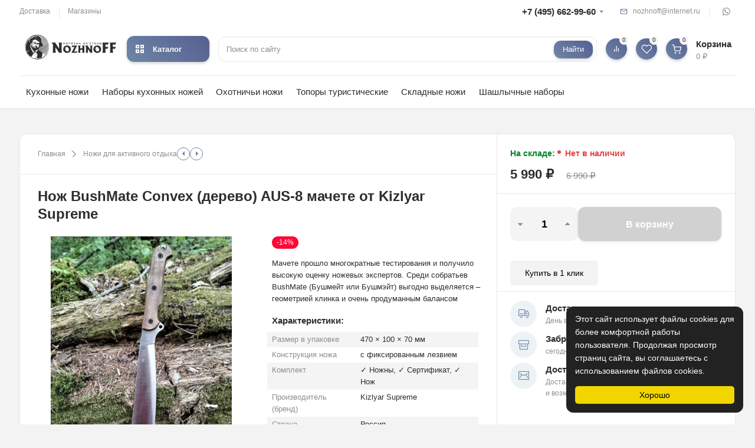

--- FILE ---
content_type: text/html; charset=utf-8
request_url: https://nozhnoff.ru/okhotnichiy-nozh-bushmate-scandi-derevo-420hc-machete-ot-kizlyar-supreme/
body_size: 37445
content:
<!DOCTYPE html><html lang="ru" prefix="og: https://ogp.me/ns# product: https://ogp.me/ns/product#"><head><meta http-equiv="Content-Type" content="text/html; charset=utf-8"><title>Купить Нож BushMate Convex (дерево) AUS-8 мачете от Kizlyar Supreme Nozhnoff по цене 5 990 руб.</title><meta name="keywords" content="Нож BushMate Convex (дерево) AUS-8 мачете от Kizlyar Supreme, , Ножи для активного отдыха, Ножи для активного отдыха, ножи Nozhnoff, "><meta name="description" content="Купить Нож BushMate Convex (дерево) AUS-8 мачете от Kizlyar Supreme Nozhnoff по цене 5 990 руб. с доставкой по Москве и всей России. Самовывоз из магазина. Заказ по телефону +7 (495) 662-99-60 или онлайн через корзину."><meta name="viewport" content="width=1380"><link rel="shortcut icon" href="/favicon.ico"><link rel="alternate" type="application/rss+xml" href="https://nozhnoff.ru/blog/rss/"><style> html, body, .fancybox-inner, input[type="submit"], .button   { font-family: 'Arial', 'Times New Roman', serif; } </style><link rel="stylesheet" href="/wa-data/public/shop/themes/marketplace/css/build.css?2.4.1"><style>:root {--bg-color: #ffffff;--font-color: #2d2d32;--color-primary: #6d86a6;--color-primary-gradient: #565f91;--bg-primary: #e7eef2ba;--bg-secondary-color: #f4f4f4;--color-third: #e8953c;--badge: #ff0638;--color-lightGrey: #f4f4f4;--bg-second: #f4f6f9;--color-third-gradient: #FC612E;--color-button: var(--color-white);--bg-discount: #d62916;--bg-discount-color: #fff;--color-link: #e8953c;--footer-bg: #ffffff;--footer-text: #000000;--footer-link: #e8953c;--color-white: #ffffff;--color-grey: #909295;--color-darkGrey: #3A3A44;--color-error: #E64646;--color-success: #058427;--border-radius: 12px;--form-border: #f4f2f0;}body { background: #f3f3f3 !important; }</style>
<link rel="stylesheet" href="/wa-data/public/shop/themes/marketplace/style.css?2.4.1"><style></style><script src="/wa-data/public/shop/themes/marketplace/js/jquery-1.11.1.min.js"></script><link rel="preload" href="/wa-data/public/shop/themes/marketplace/css/fonts/fa-solid-900.woff2" as="font" type="font/woff2" crossorigin="anonymous"><link rel="preload" href="/wa-data/public/shop/themes/marketplace/css/fonts/fa-regular-400.woff2" as="font" type="font/woff2" crossorigin="anonymous"><link rel="preload" href="/wa-data/public/shop/themes/marketplace/css/fonts/fa-brands-400.woff2" as="font" type="font/woff2" crossorigin="anonymous"><script src="/wa-data/public/shop/themes/marketplace/js/build.js?v=2.4.1"></script><script src="/wa-data/public/shop/themes/marketplace/shop.min.js?v=2.4.1"></script><!-- plugin hook: 'frontend_head' --><link href="/wa-apps/shop/plugins/featurestips/css/featurestips.css?v1.4" rel="stylesheet">
<style>
 .featurestips_wrapper .featurestips_view .tip_view_in { 
 color: #777777 !important;
 background: #FFFFFF !important; 
 } 
 .featurestips_wrapper .featurestips_icon IMG { 
 opacity: 0.3 !important;
 } 
 .featurestips_wrapper .featurestips_icon IMG { 
 width: 14px !important;
 height: 14px !important;
 } 
 
</style>
<link href='/wa-apps/shop/plugins/cityselect/css/suggestions.20.min.css?v=2.0.2' rel='stylesheet'><script src='/wa-apps/shop/plugins/cityselect/js/jquery.suggestions.20.min.js?v2.0.2'></script><link href='/wa-apps/shop/plugins/cityselect/css/frontend.min.css?v=2.0.2' rel='stylesheet'><script src='/wa-apps/shop/plugins/cityselect/js/frontend.min.js?v=2.0.2'></script><script>function init_shop_cityselect(){
shop_cityselect.location={"country":"rus","city":"\u041c\u043e\u0441\u043a\u0432\u0430","region":"77","zip":"101000","constraints_street":"","need_detect":true};
shop_cityselect.route_params={"app":"shop","theme":"marketplace","theme_mobile":"marketplace","checkout_version":"2","locale":"ru_RU","ssl_all":"1","title":"\u041a\u0443\u043f\u0438\u0442\u044c \u0444\u0438\u0440\u043c\u0435\u043d\u043d\u044b\u0435 \u043d\u043e\u0436\u0438 \u0441 \u0434\u043e\u0441\u0442\u0430\u0432\u043a\u043e\u0439 \u043f\u043e \u041c\u043e\u0441\u043a\u0432\u0435 \u0438 \u0432\u0441\u0435\u0439 \u0420\u043e\u0441\u0441\u0438\u0438","meta_keywords":"\u043d\u043e\u0436\u0438, \u0441\u043a\u043b\u0430\u0434\u043d\u044b\u0435 \u043d\u043e\u0436\u0438, \u0442\u0443\u0440\u0438\u0441\u0442\u0438\u0447\u0435\u0441\u043a\u0438\u0435 \u043d\u043e\u0436\u0438, \u0440\u0430\u0437\u0434\u0435\u043b\u043e\u0447\u043d\u044b\u0435 \u043d\u043e\u0436\u0438, \u043e\u0445\u043e\u0442\u043d\u0438\u0447\u044c\u0438 \u043d\u043e\u0436\u0438,\u043d\u043e\u0436\u0438 \u043a\u0438\u0437\u043b\u044f\u0440","meta_description":"\u041a\u0443\u043f\u0438\u0442\u044c \u0444\u0438\u0440\u043c\u0435\u043d\u043d\u044b\u0435 \u043d\u043e\u0436\u0438 Nozhnoff \u0441 \u0434\u043e\u0441\u0442\u0430\u0432\u043a\u043e\u0439 \u043f\u043e \u041c\u043e\u0441\u043a\u0432\u0435 \u0438 \u0432\u0441\u0435\u0439 \u0420\u043e\u0441\u0441\u0438\u0438. \u041a\u0430\u0442\u0430\u043b\u043e\u0433 \u043e\u0445\u043e\u0442\u043d\u0438\u0447\u044c\u0438\u0445, \u0442\u0443\u0440\u0438\u0441\u0442\u0438\u0447\u0435\u0441\u043a\u0438\u0445 \u0438 \u0441\u043a\u043b\u0430\u0434\u043d\u044b\u0445 \u043c\u043e\u0434\u0435\u043b\u0435\u0439 \u043f\u043e \u0434\u043e\u0441\u0442\u0443\u043f\u043d\u044b\u043c \u0446\u0435\u043d\u0430\u043c.","og_title":"","og_image":"","og_video":"","og_description":"\u041a\u0443\u043f\u0438\u0442\u044c \u0444\u0438\u0440\u043c\u0435\u043d\u043d\u044b\u0435 \u043d\u043e\u0436\u0438 Nozhnoff \u0441 \u0434\u043e\u0441\u0442\u0430\u0432\u043a\u043e\u0439 \u043f\u043e \u041c\u043e\u0441\u043a\u0432\u0435 \u0438 \u0432\u0441\u0435\u0439 \u0420\u043e\u0441\u0441\u0438\u0438. \u041a\u0430\u0442\u0430\u043b\u043e\u0433 \u043e\u0445\u043e\u0442\u043d\u0438\u0447\u044c\u0438\u0445, \u0442\u0443\u0440\u0438\u0441\u0442\u0438\u0447\u0435\u0441\u043a\u0438\u0445 \u0438 \u0441\u043a\u043b\u0430\u0434\u043d\u044b\u0445 \u043c\u043e\u0434\u0435\u043b\u0435\u0439 \u043f\u043e \u0434\u043e\u0441\u0442\u0443\u043f\u043d\u044b\u043c \u0446\u0435\u043d\u0430\u043c.","og_type":"","og_url":"","url_type":"0","products_per_page":"","type_id":["1","2","32"],"currency":"RUB","stock_id":"v2","public_stocks":"0","drop_out_of_stock":"0","payment_id":"0","shipping_id":"0","checkout_storefront_id":"e0990613e758c2c1d93da7e5c228356f","product_url":"okhotnichiy-nozh-bushmate-scandi-derevo-420hc-machete-ot-kizlyar-supreme","module":"frontend","action":"product","cityselect__url":"okhotnichiy-nozh-bushmate-scandi-derevo-420hc-machete-ot-kizlyar-supreme\/"};
shop_cityselect.countries=[];
shop_cityselect.iso2to3=[];
shop_cityselect.language='ru';
shop_cityselect.init('3831351620e33adfdb22b80b029952b2e1978899','/','/wa-apps/shop/plugins/cityselect/js/fancybox/','city','auto',1,1,0);
        } if (typeof shop_cityselect !== 'undefined') { init_shop_cityselect() } else { $(document).ready(function () { init_shop_cityselect() }) }</script><style>i.icon16-flexdiscount.loading{background-image:url(https://nozhnoff.ru/wa-apps/shop/plugins/flexdiscount/img/loading16.gif)}i.flexdiscount-big-loading{background:url(https://nozhnoff.ru/wa-apps/shop/plugins/flexdiscount/img/loading.gif) no-repeat}.fl-is-loading > * { opacity: 0.3; }.fl-is-loading { position:relative }.fl-is-loading:after{ position:absolute; top:0;left:0;content:"";width:100%;height:100%; background:url(https://nozhnoff.ru/wa-apps/shop/plugins/flexdiscount/img/loader2.gif) center center no-repeat}.fl-loader-2:after{ position:absolute; top:0;left:0;content:"";width:100%;height:100%; background:url(/wa-content/img/loading16.gif) center center no-repeat}i.icon16-flexdiscount{background-repeat:no-repeat;height:16px;width:16px;display:inline-block;text-indent:-9999px;text-decoration:none!important;vertical-align:top;margin:-.1em .25em 0 0}i.flexdiscount-big-loading{display:inline-block;width:32px;height:32px;margin:15px 0}.flexdiscount-coup-del-block,.flexdiscount-loader{display:none}.align-center{text-align:center}.flexdiscount-coup-result,.flexdiscount-form,.flexdiscount-price-block,.flexdiscount-user-affiliate,.flexdiscount-user-discounts{margin:10px 0}.flexdiscount-coup-result{color:green}.flexdiscount-coup-result.flexdiscount-error{color:red}.flexdiscount-max-affiliate,.flexdiscount-max-discount{font-size:1.5em;color:#c03;font-weight:600}.flexdiscount-coupon-delete:before{content:'x';padding:5px;-webkit-border-radius:50%;-moz-border-radius:50%;border-radius:50%;border:2px solid red;width:.5em;height:.5em;display:inline-block;text-align:center;line-height:.5em;margin-right:5px;font-size:1.3em;color:red;font-weight:700;vertical-align:middle}.flexdiscount-price-block{display:inline-block}.flexdiscount-product-discount{display:table}.flexdiscount-my-content>div{padding:10px}.flexdiscount-discounts-affiliate{color:#c03;background:#fff4b4;padding:5px 10px;border-radius:20px}/***********************
 *
 * ru: Блок Доступных скидок и бонусов
 * en: Available discount and bonuses
 *
************************/

/**
* Обертка
* Wrap
*/
.flexdiscount-available-discount { }
/**
* Блок вывода Доступных скидок и бонусов
* Available discount and bonuses
*/
.flexdiscount-alldiscounts { clear: none; background-color: #FFFFFF; border: 1px solid #DDDDDD; -webkit-border-radius: 4px; -moz-border-radius: 4px; border-radius: 4px; margin: 10px 0; }
/**
* Шапка
* Header block
*/
.flexdiscount-alldiscounts-heading { background: #fff4b4; text-transform: uppercase; -webkit-border-top-left-radius: 3px; -moz-border-top-left-radius: 3px; border-top-left-radius: 3px; -webkit-border-top-right-radius: 3px; -moz-border-top-right-radius: 3px; border-top-right-radius: 3px; padding: 10px 15px;}
/**
* Заголовок шапки
* Header text
*/
.flexdiscount-alldiscounts-heading .h3 { font-size: 14px; margin: 0; padding: 0; color: #444;}
/**
* Внутренний отступ основной части
* Padding of the block body
*/
.flexdiscount-alldiscounts-body, .flexdiscount-alldiscounts .flexdiscount-body { padding: 15px; }
/*
* Ширина таблицы
* Width table
*/
.flexdiscount-alldiscounts table { width: 100%; }
/*
* Внешний отступ неупорядоченных списков
* Margin of unordered lists
*/
.flexdiscount-alldiscounts ul { margin: 0; }
/*
* Стили таблицы
* Table styles
*/
.flexdiscount-alldiscounts .flexdiscount-table { border-left: 1px solid #000; border-top: 1px solid #000; width: 100%; margin: 0; }
/*
* Стили заголовков и ячеек таблицы
* Table cells styles
*/
.flexdiscount-alldiscounts .flexdiscount-table td, .flexdiscount-alldiscounts .flexdiscount-table th { color: #000; border: 1px solid #000; padding: 5px; }
.fl-discount-skus { margin-bottom: 10px; }
tr.fl-discount-skus td { padding: 10px 5px; }

/***********************
 *
 * ru: Блок Действующих скидок и бонусов
 * en: Product active discounts and bonuses
 *
************************/

/**
* Обертка
* Wrap
*/
.flexdiscount-product-discount { display: table; }
/**
* Блок вывода Действующих скидок и бонусов
* Product active discounts and bonuses block
*/
.flexdiscount-pd-block { background-color: #FFFFFF; border: 1px solid #DDDDDD; -webkit-border-radius: 4px; -moz-border-radius: 4px; border-radius: 4px; margin: 10px 0; }
/**
* Шапка
* Header block
*/
.flexdiscount-pd-block .flexdiscount-heading, #yourshop .flexdiscount-pd-block .flexdiscount-heading { background: #163bdb; text-transform: uppercase; border-color: #DDDDDD; color: #333333; -webkit-border-top-left-radius: 3px; -moz-border-top-left-radius: 3px; border-top-left-radius: 3px; -webkit-border-top-right-radius: 3px; -moz-border-top-right-radius: 3px; border-top-right-radius: 3px; padding: 10px 15px;}
/**
* Заголовок шапки
* Header text
*/
.flexdiscount-pd-block .flexdiscount-heading .h3 { font-size: 14px; margin: 0; padding: 0; color: #fff;}
/**
* Внутренний отступ основной части
* Padding of the block body
*/
.flexdiscount-pd-block .flexdiscount-body { padding: 15px; }
/*
* Внешний отступ неупорядоченных списков
* Margin of unordered lists
*/
.flexdiscount-pd-block ul { margin: 0; }
/*
* Стили таблицы
* Table styles
*/
.flexdiscount-pd-block .flexdiscount-table { border-left: 1px solid #000; border-top: 1px solid #000; width: 100%; margin: 0; }
/*
* Стили заголовков и ячеек таблицы
* Table cells styles
*/
.flexdiscount-pd-block .flexdiscount-table td, .flexdiscount-pd-block .flexdiscount-table th { color: #000; border: 1px solid #000; padding: 5px; }

/***********************
 *
 * ru: Активные скидок и бонусов
 * en: Active discounts and bonuses block
 *
************************/

/**
* Обертка
* Wrap
*/
.flexdiscount-user-discounts { }
/**
* Блок вывода активных скидок и бонусов
* Active discounts and bonuses block
*/
.flexdiscount-discounts { clear: both; overflow: hidden; background-color: #FFFFFF; border: 1px solid #ddd; margin: 10px 0; }
/**
* Шапка
* Header block
*/
.flexdiscount-discounts-heading { background: #eee; text-transform: uppercase; color: #333333; padding: 10px 15px; }
/**
* Заголовок шапки
* Header text
*/
.flexdiscount-discounts-heading .h3 { font-size: 14px; margin: 0; color: #444; }
/**
* Внутренний отступ основной части
* Padding of the block body
*/
.flexdiscount-discounts-body { padding: 0; }
/*
* Ширина таблицы
* Width table
*/
.flexdiscount-discounts table { width: 100%; }
/*
* Стили неупорядоченных списков
* Styles of unordered lists
*/
.flexdiscount-discounts-body ul { list-style: none; padding: 0; margin: 0; }
.flexdiscount-discounts-body li { padding: 10px 15px; background-color: #fefce3; margin: 5px 0; }
/*
* Стили для размера скидки
* Styles for discount
*/
.flexdiscount-discounts-price { color: #e8385c; display: inline-block; }

/***********************
 *
 * ru: Дополнительная форма ввода купонов
 * en: Additional coupon form
 *
************************/

/*
* Цвет сообщения о успешно введенном купоне
* Message color about successfully entered coupon
*/
.flexdiscount-coup-result { color: green; }
/*
* Цвет сообщения о неверно введенном купоне
* Message color about incorrectly entered coupon
*/
.flexdiscount-coup-result.flexdiscount-error { color: #ff0000; }
/**
* Крестик удаления купона
* Delete coupon cross
*/
.flexdiscount-coupon-delete:before { content: 'x'; padding: 5px; -webkit-border-radius: 50%; -moz-border-radius: 50%; border-radius: 50%; border: 2px solid #ff0000; width: .5em; height: .5em; display: inline-block; text-align: center; line-height: .5em; margin-right: 5px; font-size: 1.3em; color: #ff0000; font-weight: bold; vertical-align: middle; }

/***********************
 *
 * ru: Блок правил запрета
 * en: Deny discounts block
 *
************************/

/**
* Обертка
* Wrap
*/
.flexdiscount-deny-discount { }
/**
* Блок вывода правил запрета
* Deny discounts block
*/
.flexdiscount-denydiscounts { clear: none; background-color: #FFFFFF; border: 1px solid #DDDDDD; -webkit-border-radius: 4px; -moz-border-radius: 4px; border-radius: 4px; margin: 10px 0; }
/**
* Шапка
* Header block
*/
.flexdiscount-denydiscounts-heading { background: #ff0000; text-transform: uppercase; -webkit-border-top-left-radius: 3px; -moz-border-top-left-radius: 3px; border-top-left-radius: 3px; -webkit-border-top-right-radius: 3px; -moz-border-top-right-radius: 3px; border-top-right-radius: 3px; padding: 10px 15px;}
/**
* Заголовок шапки
* Header text
*/
.flexdiscount-denydiscounts-heading .h3 { font-size: 14px; margin: 0; padding: 0; color: #fff;}
/**
* Внутренний отступ основной части
* Padding of the block body
*/
.flexdiscount-denydiscounts-body, .flexdiscount-denydiscounts .flexdiscount-body { padding: 15px; }
/*
* Ширина таблицы
* Width table
*/
.flexdiscount-denydiscounts table { width: 100%; }
/*
* Внешний отступ неупорядоченных списков
* Margin of unordered lists
*/
.flexdiscount-denydiscounts ul { margin: 0; }
/*
* Стили таблицы
* Table styles
*/
.flexdiscount-denydiscounts .flexdiscount-table { border-left: 1px solid #000; border-top: 1px solid #000; width: 100%; margin: 0; }
/*
* Стили заголовков и ячеек таблицы
* Table cells styles
*/
.flexdiscount-denydiscounts .flexdiscount-table td, .flexdiscount-denydiscounts .flexdiscount-table th { color: #000; border: 1px solid #000; padding: 5px; }

/***********************
 *
 * ru: Блок цены со скидкой
 * en: Block of price with discount
 *
************************/

/*
* Обертка
* Wrap
*/
.flexdiscount-price-block { display: inline-block; }

/***********************
 *
 * ru: Скидки в личном кабинете
 * en: Discounts in customer account
 *
************************/

/*
* Обертка
* Wrap
*/
.flexdiscount-my-content > div { padding: 10px; }

/***********************
 *
 * ru: Остальные стили
 * en: Other styles
 *
************************/

/*
* Бонусы
* Bonuses
*/
.flexdiscount-discounts-affiliate { color: #c03; background: #fff4b4; padding: 5px 10px; border-radius: 20px; }
/**
* Максимальное значение скидок и бонусов в блоках Доступных и Действующих скидок
* Maximum value of discount and bonuses in Available discounts block and Product discounts block
*/
.flexdiscount-max-discount, .flexdiscount-max-affiliate { font-size: 1.3em; color: #c03; font-weight: 600; }</style>
                <script>
                $(function() {
                    $.flexdiscountFrontend = new FlexdiscountPluginFrontend({ 
                        urls: {
                            couponAddUrl: '/flexdiscount/couponAdd/',
                            updateDiscountUrl: '/flexdiscount/update/',
                            refreshCartUrl: '/flexdiscount/cartUpdate/',
                            deleteUrl: '/flexdiscount/couponDelete/',
                            cartSaveUrl: {
                                shop: 'https://nozhnoff.ru/cart/save/',
                                plugin: 'https://nozhnoff.ru/my/'
                            },
                            cartDeleteUrl: {
                                shop: 'https://nozhnoff.ru/cart/delete/',
                                plugin: 'https://nozhnoff.ru/my/'
                            },
                            cartAddUrl: {
                                shop: 'https://nozhnoff.ru/cart/add/',
                                plugin: 'https://nozhnoff.ru/my/'
                            }
                        },
                        updateInfoblocks: 1,
                        hideDefaultAffiliateBlock: '0',
                        ss8forceUpdate: '0',
                        addAffiliateBlock: '',
                        loaderType: 'loader1',
                        locale: 'ru_RU',
                        settings: {"coupon_form":"\n{if $wa->shop && class_exists('shopFlexdiscountPlugin') && shopFlexdiscountPlugin::isEnabled()}\n    <div class=\"flexdiscount-form\">\n        <input type=\"text\" placeholder=\"\u041a\u043e\u0434 \u043a\u0443\u043f\u043e\u043d\u0430\" class=\"flexdiscount-coupon-code wa-input\">\n        <input type=\"submit\" class=\"flexdiscount-submit-button wa-button gray\" value=\"\u041f\u0440\u0438\u043c\u0435\u043d\u0438\u0442\u044c\">\n        <div class=\"flexdiscount-coup-del-block\">\n            <a href=\"#\" title=\"\u0443\u0434\u0430\u043b\u0438\u0442\u044c \u043a\u0443\u043f\u043e\u043d\" class=\"flexdiscount-coupon-delete\">\u0443\u0434\u0430\u043b\u0438\u0442\u044c \u043a\u0443\u043f\u043e\u043d<\/a>\n        <\/div>\n        <div class=\"flexdiscount-coup-result\"><\/div>\n    <\/div>\n{\/if}\n\n","affiliate_block":"\n{if $wa->shop && class_exists('shopFlexdiscountPlugin') && shopFlexdiscountPlugin::isEnabled() && shopAffiliate::isEnabled()}\n    {if !empty($fl_affiliate)}\n\n        {* \u041d\u0415\u0422 \u0422\u0418\u041f\u0410 \u041e\u0422\u041e\u0411\u0420\u0410\u0416\u0415\u041d\u0418\u042f *}\n\n        {if empty($view_type)}\n            <div class=\"flexdiscount-affiliate\">\n                <em>\u041a\u043e\u043c\u043f\u0430\u043d\u0438\u044f \u0434\u0430\u0440\u0438\u0442 \u0412\u0430\u043c <b class=\"flexdiscount-discounts-affiliate\">+{$fl_affiliate}<\/b>  {_wp('bonus', 'bonuses', $fl_affiliate)} \u043a \u0412\u0430\u0448\u0435\u0439 \u043f\u0430\u0440\u0442\u043d\u0435\u0440\u0441\u043a\u043e\u0439 \u043f\u0440\u043e\u0433\u0440\u0430\u043c\u043c\u0435.<\/em>\n            <\/div>\n\n        {* \u0422\u0418\u041f \u041e\u0422\u041e\u0411\u0420\u0410\u0416\u0415\u041d\u0418\u042f 1 *}\n\n        {elseif $view_type == '1'}\n            <div class=\"flexdiscount-affiliate\">\n                <p>\u0412\u0430\u0448 \u043f\u0430\u0440\u0442\u043d\u0435\u0440\u0441\u043a\u0438\u0439 \u0431\u043e\u043d\u0443\u0441 \u0440\u0430\u0432\u0435\u043d <b class=\"flexdiscount-discounts-affiliate\">+{$fl_affiliate}<\/b><\/p>\n            <\/div>\n\n        {* \u0422\u0418\u041f \u041e\u0422\u041e\u0411\u0420\u0410\u0416\u0415\u041d\u0418\u042f 2 *}\n\n        {elseif $view_type == '2'}\n\n            {* \u0421\u041e\u0417\u0414\u0410\u0419\u0422\u0415 \u0421\u0412\u041e\u0419 \u0421\u041e\u0411\u0421\u0422\u0412\u0415\u041d\u041d\u042b\u0419 \u0422\u0418\u041f \u041e\u0422\u041e\u0411\u0420\u0410\u0416\u0415\u041d\u0418\u042f \u041f\u0420\u042f\u041c\u041e \u0417\u0414\u0415\u0421\u042c  *}\n\n        {* \u041a\u041e\u041d\u0415\u0426 *}\n\n        {\/if}\n\n    {\/if}\n{\/if}\n\n","available_discounts":"{if $wa->shop && class_exists('shopFlexdiscountPlugin') && shopFlexdiscountPlugin::isEnabled()}\n\n    {if $fl_discounts}\n        {if !$view_type || $view_type == '1' || $view_type == '2' || $view_type == '3'}\n            <div class='flexdiscount-alldiscounts'>\n                <div class=\"flexdiscount-alldiscounts-heading\">\n                    <div class=\"h3\">\u0414\u043e\u0441\u0442\u0443\u043f\u043d\u044b\u0435 \u0441\u043a\u0438\u0434\u043a\u0438<\/div>\n                <\/div>\n                <div class=\"flexdiscount-alldiscounts-body\">\n                    <div class='flexdiscount-interactive'>\n\n                        {* \u0412\u0421\u0415 \u0421\u041a\u0418\u0414\u041a\u0418 \u0411\u0415\u0417 \u0422\u0418\u041f\u0410 \u041e\u0422\u041e\u0411\u0420\u0410\u0416\u0415\u041d\u0418\u042f *}\n\n                        {if !$view_type}\n                        <ul>\n                            {foreach $fl_discounts as $rule_id => $d}\n                                <li>\n                                    {$d.name|escape}\n                                <\/li>\n                            {\/foreach}\n                        <\/ul>\n\n                        {* \u0422\u0418\u041f \u041e\u0422\u041e\u0411\u0420\u0410\u0416\u0415\u041d\u0418\u042f 1 *}\n\n                        {elseif $view_type == '1'}\n                        <ul>\n                            {foreach $fl_discounts as $rule_id => $d}\n                                <li class='fl-discount-skus{if !empty($d.max_discount)} flexdiscount-max-discount{\/if}'>\n                                    {$d.name|escape}{if $d.discount} - {$d.discount}{\/if}\n                                <\/li>\n                            {\/foreach}\n                        <\/ul>\n\n                        {* \u0422\u0418\u041f \u041e\u0422\u041e\u0411\u0420\u0410\u0416\u0415\u041d\u0418\u042f 2 *}\n\n                        {elseif $view_type == '2'}\n                            <table class=\"align-center\">\n                                <thead>\n                                    <tr>\n                                        <th>\u041d\u0430\u0437\u0432\u0430\u043d\u0438\u0435<\/th>\n                                        <th>\u0421\u043a\u0438\u0434\u043a\u0430<\/th>\n                                        <th>\u0421\u043a\u0438\u0434\u043a\u0430, %<\/th>\n                                        <th>\u0426\u0435\u043d\u0430<\/th>\n                                        {if shopAffiliate::isEnabled()}<th>\u0411\u043e\u043d\u0443\u0441\u044b<\/th>{\/if}\n                                    <\/tr>\n                                <\/thead>\n                                <tbody>\n                                    {foreach $fl_discounts as $rule_id => $d}\n                                        <tr class='fl-discount-skus'>\n                                            <td>{$d.name|escape}<\/td>\n                                            <td>{if $d.discount}{$d.discount}{else}-{\/if}<\/td>\n                                            <td>{if $d.params.discount_percentage}{$d.params.discount_percentage}{else}-{\/if}<\/td>\n                                            <td{if !empty($d.max_discount)} class='flexdiscount-max-discount'{\/if}>{$d.price}<\/td>\n                                            {if shopAffiliate::isEnabled()}<td{if !empty($d.max_affiliate)} class='flexdiscount-max-affiliate'{\/if}>{if $d.affiliate}{$d.affiliate}{\/if}<\/td>{\/if}\n                                        <\/tr>\n                                    {\/foreach}\n                                <\/tbody>\n                            <\/table>\n\n                        {* \u0422\u0418\u041f \u041e\u0422\u041e\u0411\u0420\u0410\u0416\u0415\u041d\u0418\u042f 3 *}\n\n                        {elseif $view_type == '3'}\n                            {$head = '<th>\u041d\u0430\u0437\u0432\u0430\u043d\u0438\u0435<\/th>'}\n                            {$body = '<td>\u0421\u043a\u0438\u0434\u043a\u0430<\/td>'}\n                            {foreach $fl_discounts as $rule_id => $d}\n                                {$head = \"`$head`<th>{$d.name|escape}<\/th>\"}\n                                {$body = \"`$body`<td class='fl-discount-skus'>{$d.discount}<\/td>\"}\n                            {\/foreach}\n                            <table class=\"align-center flexdiscount-table\" cellspacing=\"0\" cellpadding=\"0\">\n                                <thead>\n                                    <tr>\n                                        {$head}\n                                    <\/tr>\n                                <\/thead>\n                                <tbody>\n                                    <tr>\n                                        {$body}\n                                    <\/tr>\n                                <\/tbody>\n                            <\/table>\n\n                        {* \u041a\u041e\u041d\u0415\u0426 *}\n\n                        {\/if}\n                    <\/div>\n                <\/div>\n            <\/div>\n\n        {* \u0422\u0418\u041f \u041e\u0422\u041e\u0411\u0420\u0410\u0416\u0415\u041d\u0418\u042f 4 *}\n\n        {elseif $view_type == '4'}\n            <table class=\"flexdiscount-table flexdiscount-alldiscounts align-center\">\n                {foreach $fl_discounts as $rule_id => $d}\n                    <tr {if $d.params.code == 'mydiscount'}style='background: #ff0000'{\/if} class='fl-discount-skus'>\n                        <td>{$d.name|escape}<\/td>\n                        <td{if !empty($d.max_discount)} class='flexdiscount-max-discount'{\/if}>{$d.price}<\/td>\n                    <\/tr>\n                {\/foreach}\n            <\/table>\n\n        {* \u0422\u0418\u041f \u041e\u0422\u041e\u0411\u0420\u0410\u0416\u0415\u041d\u0418\u042f 5 *}\n\n        {elseif $view_type == '5'}\n\n                            {foreach $fl_discounts as $rule_id => $d}\n                            {if !empty($d.max_discount) && ($rule_id == 3 || $rule_id == 5)} \n                                <div class='bf-badge'>\n                                    {$d.name|escape}\n                                <\/div>\n                                {\/if}\n                            {\/foreach}\n\n        {* \u041a\u041e\u041d\u0415\u0426 *}\n\n        {\/if}\n    {\/if}\n{\/if}\n\n","deny_discounts":"\n{if $wa->shop && class_exists('shopFlexdiscountPlugin') && shopFlexdiscountPlugin::isEnabled()}\n\n    {if $fl_deny_rules}\n        <div class='flexdiscount-denydiscounts'>\n            <div class=\"flexdiscount-denydiscounts-heading\">\n                <div class=\"h3\">\u0417\u0430\u043f\u0440\u0435\u0449\u0430\u044e\u0449\u0438\u0435 \u043f\u0440\u0430\u0432\u0438\u043b\u0430<\/div>\n            <\/div>\n            <div class=\"flexdiscount-denydiscounts-body\">\n\n                {* \u0412\u0421\u0415 \u041f\u0420\u0410\u0412\u0418\u041b\u0410 \u0417\u0410\u041f\u0420\u0415\u0422\u0410 \u0411\u0415\u0417 \u0422\u0418\u041f\u0410 \u041e\u0422\u041e\u0411\u0420\u0410\u0416\u0415\u041d\u0418\u042f *}\n\n                {if empty($view_type)}\n                <ul>\n                    {foreach $fl_deny_rules as $rule_id => $d}\n                        <li>\n                            {$d.name|escape}\n                        <\/li>\n                    {\/foreach}\n                <\/ul>\n\n                {* \u0422\u0418\u041f \u041e\u0422\u041e\u0411\u0420\u0410\u0416\u0415\u041d\u0418\u042f 1 *}\n\n                {elseif !empty($view_type) && $view_type == '1'}\n                    <table class=\"align-center\">\n                        <thead>\n                            <tr>\n                                <th>\u041d\u0430\u0437\u0432\u0430\u043d\u0438\u0435<\/th>\n                            <\/tr>\n                        <\/thead>\n                        <tbody>\n                            {foreach $fl_deny_rules as $rule_id => $d}\n                                <tr>\n                                    <td>{$d.name|escape}<\/td>\n                                <\/tr>\n                            {\/foreach}\n                        <\/tbody>\n                    <\/table>\n\n                {* \u0422\u0418\u041f \u041e\u0422\u041e\u0411\u0420\u0410\u0416\u0415\u041d\u0418\u042f 2 *}\n\n                {elseif !empty($view_type) && $view_type == '2'}\n\n                    {* \u0421\u041e\u0417\u0414\u0410\u0419\u0422\u0415 \u0421\u0412\u041e\u0419 \u0421\u041e\u0411\u0421\u0422\u0412\u0415\u041d\u041d\u042b\u0419 \u0422\u0418\u041f \u041e\u0422\u041e\u0411\u0420\u0410\u0416\u0415\u041d\u0418\u042f \u041f\u0420\u042f\u041c\u041e \u0417\u0414\u0415\u0421\u042c  *}\n\n                {* \u041a\u041e\u041d\u0415\u0426 *}\n\n                {\/if}\n            <\/div>\n        <\/div>\n    {\/if}\n{\/if}\n\n","my_discounts":"\n{if $wa->shop && class_exists('shopFlexdiscountPlugin') && shopFlexdiscountPlugin::isEnabled()}\n\n    {if $fl_discounts}\n        {if !$view_type || $view_type == '1' || $view_type == '2' || $view_type == '3'}\n            <div class='flexdiscount-alldiscounts'>\n                <div class=\"flexdiscount-alldiscounts-heading\">\n                    <div class=\"h3\">\u0412\u0430\u0448\u0438 \u0441\u043a\u0438\u0434\u043a\u0438<\/div>\n                <\/div>\n                <div class=\"flexdiscount-alldiscounts-body\">\n\n                    {* \u041d\u0415\u0422 \u0422\u0418\u041f\u0410 \u041e\u0422\u041e\u0411\u0420\u0410\u0416\u0415\u041d\u0418\u042f *}\n\n                    {if !$view_type}\n                    <ul>\n                        {foreach $fl_discounts as $rule_id => $d}\n                            <li>\n                                {$d.name|escape}\n                            <\/li>\n                        {\/foreach}\n                    <\/ul>\n\n                    {* \u0422\u0418\u041f \u041e\u0422\u041e\u0411\u0420\u0410\u0416\u0415\u041d\u0418\u042f 1 *}\n\n                    {elseif $view_type == '1'}\n                    <ul>\n                        {foreach $fl_discounts as $rule_id => $d}\n                            <li>\n                                {$d.name|escape} - {if $d.params.discount_percentage}{$d.params.discount_percentage}%{\/if}{if $d.params.discount}{if $d.params.discount_percentage}, {\/if}{$d.params.discount}{\/if}\n                            <\/li>\n                        {\/foreach}\n                    <\/ul>\n\n                    {* \u0422\u0418\u041f \u041e\u0422\u041e\u0411\u0420\u0410\u0416\u0415\u041d\u0418\u042f 2 *}\n\n                    {elseif $view_type == '2'}\n                        <table class=\"align-center\">\n                            <thead>\n                                <tr>\n                                    <th>\u041d\u0430\u0437\u0432\u0430\u043d\u0438\u0435<\/th>\n                                    <th>\u0421\u043a\u0438\u0434\u043a\u0430<\/th>\n                                    <th>\u0421\u043a\u0438\u0434\u043a\u0430, %<\/th>\n                                    <th>\u0411\u043e\u043d\u0443\u0441\u044b<\/th>\n                                <\/tr>\n                            <\/thead>\n                            <tbody>\n                                {foreach $fl_discounts as $rule_id => $d}\n                                    <tr>\n                                        <td>{$d.name|escape}<\/td>\n                                        <td>{if $d.params.discount}{$d.params.discount}{else}-{\/if}<\/td>\n                                        <td>{if $d.params.discount_percentage}{$d.params.discount_percentage}{else}-{\/if}<\/td>\n                                        <td>{if $d.params.affiliate}{$d.params.affiliate}{\/if}<\/td>\n                                    <\/tr>\n                                {\/foreach}\n                            <\/tbody>\n                        <\/table>\n\n                    {* \u0422\u0418\u041f \u041e\u0422\u041e\u0411\u0420\u0410\u0416\u0415\u041d\u0418\u042f 3 *}\n\n                    {elseif $view_type == '3'}\n                        {$head = '<th>\u041d\u0430\u0437\u0432\u0430\u043d\u0438\u0435<\/th>'}\n                        {$body = '<td>\u0421\u043a\u0438\u0434\u043a\u0430, %<\/td>'}\n                        {foreach $fl_discounts as $rule_id => $d}\n                            {$head = \"`$head`<th>{$d.name|escape}<\/th>\"}\n                            {$body = \"`$body`<td>{$d.params.discount_percentage}<\/td>\"}\n                        {\/foreach}\n                        <table class=\"align-center flexdiscount-table\" cellspacing=\"0\" cellpadding=\"0\">\n                            <thead>\n                                <tr>\n                                    {$head}\n                                <\/tr>\n                            <\/thead>\n                            <tbody>\n                                <tr>\n                                    {$body}\n                                <\/tr>\n                            <\/tbody>\n                        <\/table>\n\n                    {* \u041a\u041e\u041d\u0415\u0426 *}\n\n                    {\/if}\n                <\/div>\n            <\/div>\n\n        {* \u0422\u0418\u041f \u041e\u0422\u041e\u0411\u0420\u0410\u0416\u0415\u041d\u0418\u042f 4 *}\n\n        {elseif $view_type == '4'}\n        <div>\n\n            {* \u0421\u041e\u0417\u0414\u0410\u0419\u0422\u0415 \u0421\u0412\u041e\u0419 \u0421\u041e\u0411\u0421\u0422\u0412\u0415\u041d\u041d\u042b\u0419 \u0422\u0418\u041f \u041e\u0422\u041e\u0411\u0420\u0410\u0416\u0415\u041d\u0418\u042f \u041f\u0420\u042f\u041c\u041e \u0417\u0414\u0415\u0421\u042c  *}\n\n        <\/div>\n\n        {* \u0422\u0418\u041f \u041e\u0422\u041e\u0411\u0420\u0410\u0416\u0415\u041d\u0418\u042f 5 *}\n\n        {elseif $view_type == '5'}\n            <div>\n\n                {* \u0421\u041e\u0417\u0414\u0410\u0419\u0422\u0415 \u0421\u0412\u041e\u0419 \u0421\u041e\u0411\u0421\u0422\u0412\u0415\u041d\u041d\u042b\u0419 \u0422\u0418\u041f \u041e\u0422\u041e\u0411\u0420\u0410\u0416\u0415\u041d\u0418\u042f \u041f\u0420\u042f\u041c\u041e \u0417\u0414\u0415\u0421\u042c  *}\n\n            <\/div>\n\n        {* \u041a\u041e\u041d\u0415\u0426 *}\n\n        {\/if}\n\n    {else}\n\n        \u0423 \u0432\u0430\u0441 \u043d\u0435\u0442 \u0434\u043e\u0441\u0442\u0443\u043f\u043d\u044b\u0445 \u0441\u043a\u0438\u0434\u043e\u043a.\n\n    {\/if}\n{\/if}\n\n","price_discounts":"\n{if $wa->shop && class_exists('shopFlexdiscountPlugin') && shopFlexdiscountPlugin::isEnabled()}\n\n    {* \u041d\u0415\u0422 \u0422\u0418\u041f\u0410 \u041e\u0422\u041e\u0411\u0420\u0410\u0416\u0415\u041d\u0418\u042f *}\n\n    {if empty($view_type)}\n        {if !empty($workflow.clear_discount)}\n            <div style=\"display: inline-block; margin: 5px 0;\">\n                \u0426\u0435\u043d\u0430 \u0441\u043e \u0441\u043a\u0438\u0434\u043a\u043e\u0439 <span class=\"price\">{shop_currency($fl_price, true)}<\/span>\n            <\/div>\n        {\/if}\n\n    {* \u0422\u0418\u041f \u041e\u0422\u041e\u0411\u0420\u0410\u0416\u0415\u041d\u0418\u042f 1 *}\n\n    {elseif $view_type == '1'}\n        <div style=\"display: inline-block; margin: 5px 0;\">\n            \u0412\u0430\u0448\u0430 \u0446\u0435\u043d\u0430 <span class=\"price\">{shop_currency($fl_price, true)}<\/span>\n        <\/div>\n\n    {* \u0422\u0418\u041f \u041e\u0422\u041e\u0411\u0420\u0410\u0416\u0415\u041d\u0418\u042f 2 *}\n\n    {elseif $view_type == '2'}\n\n        {* \u0421\u041e\u0417\u0414\u0410\u0419\u0422\u0415 \u0421\u0412\u041e\u0419 \u0421\u041e\u0411\u0421\u0422\u0412\u0415\u041d\u041d\u042b\u0419 \u0422\u0418\u041f \u041e\u0422\u041e\u0411\u0420\u0410\u0416\u0415\u041d\u0418\u042f \u041f\u0420\u042f\u041c\u041e \u0417\u0414\u0415\u0421\u042c  *}\n\n    {* \u041a\u041e\u041d\u0415\u0426 *}\n\n    {\/if}\n\n{\/if}\n\n","product_discounts":"{if $wa->shop && class_exists('shopFlexdiscountPlugin') && shopFlexdiscountPlugin::isEnabled()}\n\n    {if $fl_discounts}\n        {if !$view_type || $view_type == '1' || $view_type == '2' || $view_type == '3'}\n        <div class='flexdiscount-pd-block'>\n            <div class=\"flexdiscount-heading\">\n                <div class=\"h3\">\u0414\u0435\u0439\u0441\u0442\u0432\u0443\u044e\u0449\u0438\u0435 \u0441\u043a\u0438\u0434\u043a\u0438<\/div>\n            <\/div>\n            <div class=\"flexdiscount-body\">\n                <div class='flexdiscount-interactive'>\n\n                {* \u0422\u0418\u041f \u041e\u0422\u041e\u0411\u0420\u0410\u0416\u0415\u041d\u0418\u042f 1 *}\n\n                {if $view_type == '1' || !$view_type}\n                    <ul>\n                        {foreach $fl_discounts as $d}\n                            <li>\n                                {if $d.name}{$d.name|escape} -{\/if} {$d.discount}\n                            <\/li>\n                        {\/foreach}\n                    <\/ul>\n\n                {* \u0422\u0418\u041f \u041e\u0422\u041e\u0411\u0420\u0410\u0416\u0415\u041d\u0418\u042f 2 *}\n\n                {elseif $view_type == '2'}\n                    <table class=\"flexdiscount-table align-center\">\n                        <thead>\n                            <tr>\n                                <th>\u041d\u0430\u0437\u0432\u0430\u043d\u0438\u0435<\/th>\n                                <th>\u0421\u043a\u0438\u0434\u043a\u0430<\/th>\n                                <th>\u0421\u043a\u0438\u0434\u043a\u0430, %<\/th>\n                                {if shopAffiliate::isEnabled()}\n                                <th>\u0411\u043e\u043d\u0443\u0441\u044b<\/th>\n                                {\/if}\n                            <\/tr>\n                        <\/thead>\n                        <tbody>\n                            {foreach $fl_discounts as $d}\n                            <tr>\n                                <td>{$d.name|escape}<\/td>\n                                <td{if !empty($d.max_discount)} class='flexdiscount-max-discount'{\/if}>{$d.discount}<\/td>\n                                <td>{$d.params.discount_percentage}<\/td>\n                                {if shopAffiliate::isEnabled()}\n                                <td{if !empty($d.max_affiliate)} class='flexdiscount-max-affiliate'{\/if}>{$d.affiliate}<\/td>\n                                {\/if}\n                            <\/tr>\n                            {\/foreach}\n                        <\/tbody>\n                    <\/table>\n\n                {* \u0422\u0418\u041f \u041e\u0422\u041e\u0411\u0420\u0410\u0416\u0415\u041d\u0418\u042f 3 *}\n\n                {elseif $view_type == '3'}\n                    {$head = '<th>\u041d\u0430\u0437\u0432\u0430\u043d\u0438\u0435<\/th>'}\n                    {$body = '<td>\u0421\u043a\u0438\u0434\u043a\u0430<\/td>'}\n                    {foreach $fl_discounts as $d}\n                        {$head = \"`$head`<th>{$d.name|escape}<\/th>\"}\n                        {$body = \"`$body`<td>{$d.discount}<\/td>\"}\n                    {\/foreach}\n                    <table class=\"align-center flexdiscount-table\" cellspacing=\"0\" cellpadding=\"0\">\n                        <thead>\n                            <tr>\n                                {$head}\n                            <\/tr>\n                        <\/thead>\n                        <tbody>\n                            <tr>\n                                {$body}\n                            <\/tr>\n                        <\/tbody>\n                    <\/table>\n\n                {* \u041a\u041e\u041d\u0415\u0426 *}\n\n                {\/if}\n                <\/div>\n            <\/div>\n        <\/div>\n\n        {* \u0422\u0418\u041f \u041e\u0422\u041e\u0411\u0420\u0410\u0416\u0415\u041d\u0418\u042f 4 *}\n\n        {elseif $view_type == '4'}\n            <div class=\"flexdiscount-body\">\n                <table class=\"flexdiscount-table align-center\">\n                    {foreach $fl_discounts as $d}\n                        <tr>\n                            <td>{$d.name|escape}<\/td>\n                            <td{if !empty($d.max_discount)} class='flexdiscount-max-discount'{\/if}>{$d.discount}<\/td>\n                        <\/tr>\n                    {\/foreach}\n                <\/table>\n            <\/div>\n\n        {* \u0422\u0418\u041f \u041e\u0422\u041e\u0411\u0420\u0410\u0416\u0415\u041d\u0418\u042f 5 *}\n\n        {elseif $view_type == '5'}\n            <div style='display: inline-block; font-size: 1.2em; color: #c03;'>\n                {if !empty($workflow.clear_discount)}\n                    \u0412\u0430\u0448\u0430 \u0441\u043a\u0438\u0434\u043a\u0430 {$workflow.discount}\n                {\/if}\n            <\/div>\n\n        {* \u0422\u0418\u041f \u041e\u0422\u041e\u0411\u0420\u0410\u0416\u0415\u041d\u0418\u042f 6 *}\n\n        {elseif $view_type == '6'}\n            {if shopAffiliate::isEnabled()}\n                <div style='display: inline-block; font-size: 1.2em;'>\n                    {if !empty($workflow.affiliate)}\n                    <span class=\"flexdiscount-discounts-affiliate\">+ {$workflow.affiliate} {_wp('bonus', 'bonuses', $workflow.affiliate)}<\/span>\n                    {\/if}\n                <\/div>\n            {\/if}\n\n\n        {* \u0422\u0418\u041f \u041e\u0422\u041e\u0411\u0420\u0410\u0416\u0415\u041d\u0418\u042f 7 *}\n\n        {elseif $view_type == '7'}\n\n                        {foreach $fl_discounts as $d}\n    <div class=\"bf-badge\">{$d.name|escape}<\/div>\n                        {\/foreach}\n\n\n        {* \u041a\u041e\u041d\u0415\u0426 *}\n\n        {\/if}\n    {\/if}\n{\/if}\n\n","user_discounts":"\n{if $wa->shop && class_exists('shopFlexdiscountPlugin') && shopFlexdiscountPlugin::isEnabled()}\n\n    {if !empty($fl_discounts)}\n\n        {* \u041d\u0415\u0422 \u0422\u0418\u041f\u0410 \u041e\u0422\u041e\u0411\u0420\u0410\u0416\u0415\u041d\u0418\u042f *}\n\n        {if empty($view_type)}\n            <div class='flexdiscount-discounts'>\n                <div class=\"flexdiscount-discounts-heading\">\n                    <div class=\"h3\">\u0410\u043a\u0442\u0438\u0432\u043d\u044b\u0435 \u0441\u043a\u0438\u0434\u043a\u0438<\/div>\n                <\/div>\n                <div class=\"flexdiscount-discounts-body flexdiscount-interactive\">\n                    <ul>\n                        {foreach $fl_discounts as $fl_d}\n                        <li>{if $fl_d.name}{$fl_d.name} - {\/if}\n                            {if $fl_d.discount}<span class='flexdiscount-discounts-price'>{shop_currency($fl_d.discount, true)}<\/span>{\/if}\n                            {if $fl_d.discount && $fl_d.affiliate},{\/if}\n                            {if $fl_d.affiliate}<span class='flexdiscount-discounts-affiliate'>{$fl_d.affiliate}  {_wp('bonus', 'bonuses', $fl_d.affiliate)}<\/span>{\/if}\n                        <\/li>\n                        {\/foreach}\n                    <\/ul>\n                <\/div>\n            <\/div>\n\n        {* \u0422\u0418\u041f \u041e\u0422\u041e\u0411\u0420\u0410\u0416\u0415\u041d\u0418\u042f 1 *}\n\n        {elseif $view_type == '1'}\n\n         <div class='flexdiscount-discounts'>\n            <div class=\"flexdiscount-discounts-heading\">\n                <div class=\"h3\">\u0412\u0430\u0448\u0438 \u0441\u043a\u0438\u0434\u043a\u0438<\/div>\n            <\/div>\n            <div class=\"flexdiscount-discounts-body flexdiscount-interactive\">\n                <table class=\"align-center\">\n                    <thead>\n                        <tr>\n                            <th>\u041d\u0430\u0437\u0432\u0430\u043d\u0438\u0435<\/th>\n                            <th>\u0421\u043a\u0438\u0434\u043a\u0430<\/th>\n                            {if shopAffiliate::isEnabled()}\n                            <th>\u0411\u043e\u043d\u0443\u0441\u044b<\/th>\n                            {\/if}\n                        <\/tr>\n                    <\/thead>\n                    <tbody>\n                        {foreach $fl_discounts as $fl_d}\n                            <tr class='fl-discount-skus'>\n                                <td>{$fl_d.name|escape}<\/td>\n                                <td>{if $fl_d.discount}{shop_currency($fl_d.discount, true)}{else}-{\/if}<\/td>\n                                {if shopAffiliate::isEnabled()}\n                                <td>{if $fl_d.affiliate}{$fl_d.affiliate}{else}-{\/if}<\/td>\n                                {\/if}\n                            <\/tr>\n                        {\/foreach}\n                    <\/tbody>\n                <\/table>\n            <\/div>\n        <\/div>\n\n        {* \u0422\u0418\u041f \u041e\u0422\u041e\u0411\u0420\u0410\u0416\u0415\u041d\u0418\u042f 2 *}\n\n        {elseif $view_type == '2'}\n\n            {* \u0421\u041e\u0417\u0414\u0410\u0419\u0422\u0415 \u0421\u0412\u041e\u0419 \u0421\u041e\u0411\u0421\u0422\u0412\u0415\u041d\u041d\u042b\u0419 \u0422\u0418\u041f \u041e\u0422\u041e\u0411\u0420\u0410\u0416\u0415\u041d\u0418\u042f \u041f\u0420\u042f\u041c\u041e \u0417\u0414\u0415\u0421\u042c  *}\n\n        {* \u041a\u041e\u041d\u0415\u0426 *}\n\n        {\/if}\n    {\/if}\n{\/if}\n\n","styles":"\/***********************\n *\n * ru: \u0411\u043b\u043e\u043a \u0414\u043e\u0441\u0442\u0443\u043f\u043d\u044b\u0445 \u0441\u043a\u0438\u0434\u043e\u043a \u0438 \u0431\u043e\u043d\u0443\u0441\u043e\u0432\n * en: Available discount and bonuses\n *\n************************\/\n\n\/**\n* \u041e\u0431\u0435\u0440\u0442\u043a\u0430\n* Wrap\n*\/\n.flexdiscount-available-discount { }\n\/**\n* \u0411\u043b\u043e\u043a \u0432\u044b\u0432\u043e\u0434\u0430 \u0414\u043e\u0441\u0442\u0443\u043f\u043d\u044b\u0445 \u0441\u043a\u0438\u0434\u043e\u043a \u0438 \u0431\u043e\u043d\u0443\u0441\u043e\u0432\n* Available discount and bonuses\n*\/\n.flexdiscount-alldiscounts { clear: none; background-color: #FFFFFF; border: 1px solid #DDDDDD; -webkit-border-radius: 4px; -moz-border-radius: 4px; border-radius: 4px; margin: 10px 0; }\n\/**\n* \u0428\u0430\u043f\u043a\u0430\n* Header block\n*\/\n.flexdiscount-alldiscounts-heading { background: #fff4b4; text-transform: uppercase; -webkit-border-top-left-radius: 3px; -moz-border-top-left-radius: 3px; border-top-left-radius: 3px; -webkit-border-top-right-radius: 3px; -moz-border-top-right-radius: 3px; border-top-right-radius: 3px; padding: 10px 15px;}\n\/**\n* \u0417\u0430\u0433\u043e\u043b\u043e\u0432\u043e\u043a \u0448\u0430\u043f\u043a\u0438\n* Header text\n*\/\n.flexdiscount-alldiscounts-heading .h3 { font-size: 14px; margin: 0; padding: 0; color: #444;}\n\/**\n* \u0412\u043d\u0443\u0442\u0440\u0435\u043d\u043d\u0438\u0439 \u043e\u0442\u0441\u0442\u0443\u043f \u043e\u0441\u043d\u043e\u0432\u043d\u043e\u0439 \u0447\u0430\u0441\u0442\u0438\n* Padding of the block body\n*\/\n.flexdiscount-alldiscounts-body, .flexdiscount-alldiscounts .flexdiscount-body { padding: 15px; }\n\/*\n* \u0428\u0438\u0440\u0438\u043d\u0430 \u0442\u0430\u0431\u043b\u0438\u0446\u044b\n* Width table\n*\/\n.flexdiscount-alldiscounts table { width: 100%; }\n\/*\n* \u0412\u043d\u0435\u0448\u043d\u0438\u0439 \u043e\u0442\u0441\u0442\u0443\u043f \u043d\u0435\u0443\u043f\u043e\u0440\u044f\u0434\u043e\u0447\u0435\u043d\u043d\u044b\u0445 \u0441\u043f\u0438\u0441\u043a\u043e\u0432\n* Margin of unordered lists\n*\/\n.flexdiscount-alldiscounts ul { margin: 0; }\n\/*\n* \u0421\u0442\u0438\u043b\u0438 \u0442\u0430\u0431\u043b\u0438\u0446\u044b\n* Table styles\n*\/\n.flexdiscount-alldiscounts .flexdiscount-table { border-left: 1px solid #000; border-top: 1px solid #000; width: 100%; margin: 0; }\n\/*\n* \u0421\u0442\u0438\u043b\u0438 \u0437\u0430\u0433\u043e\u043b\u043e\u0432\u043a\u043e\u0432 \u0438 \u044f\u0447\u0435\u0435\u043a \u0442\u0430\u0431\u043b\u0438\u0446\u044b\n* Table cells styles\n*\/\n.flexdiscount-alldiscounts .flexdiscount-table td, .flexdiscount-alldiscounts .flexdiscount-table th { color: #000; border: 1px solid #000; padding: 5px; }\n.fl-discount-skus { margin-bottom: 10px; }\ntr.fl-discount-skus td { padding: 10px 5px; }\n\n\/***********************\n *\n * ru: \u0411\u043b\u043e\u043a \u0414\u0435\u0439\u0441\u0442\u0432\u0443\u044e\u0449\u0438\u0445 \u0441\u043a\u0438\u0434\u043e\u043a \u0438 \u0431\u043e\u043d\u0443\u0441\u043e\u0432\n * en: Product active discounts and bonuses\n *\n************************\/\n\n\/**\n* \u041e\u0431\u0435\u0440\u0442\u043a\u0430\n* Wrap\n*\/\n.flexdiscount-product-discount { display: table; }\n\/**\n* \u0411\u043b\u043e\u043a \u0432\u044b\u0432\u043e\u0434\u0430 \u0414\u0435\u0439\u0441\u0442\u0432\u0443\u044e\u0449\u0438\u0445 \u0441\u043a\u0438\u0434\u043e\u043a \u0438 \u0431\u043e\u043d\u0443\u0441\u043e\u0432\n* Product active discounts and bonuses block\n*\/\n.flexdiscount-pd-block { background-color: #FFFFFF; border: 1px solid #DDDDDD; -webkit-border-radius: 4px; -moz-border-radius: 4px; border-radius: 4px; margin: 10px 0; }\n\/**\n* \u0428\u0430\u043f\u043a\u0430\n* Header block\n*\/\n.flexdiscount-pd-block .flexdiscount-heading, #yourshop .flexdiscount-pd-block .flexdiscount-heading { background: #163bdb; text-transform: uppercase; border-color: #DDDDDD; color: #333333; -webkit-border-top-left-radius: 3px; -moz-border-top-left-radius: 3px; border-top-left-radius: 3px; -webkit-border-top-right-radius: 3px; -moz-border-top-right-radius: 3px; border-top-right-radius: 3px; padding: 10px 15px;}\n\/**\n* \u0417\u0430\u0433\u043e\u043b\u043e\u0432\u043e\u043a \u0448\u0430\u043f\u043a\u0438\n* Header text\n*\/\n.flexdiscount-pd-block .flexdiscount-heading .h3 { font-size: 14px; margin: 0; padding: 0; color: #fff;}\n\/**\n* \u0412\u043d\u0443\u0442\u0440\u0435\u043d\u043d\u0438\u0439 \u043e\u0442\u0441\u0442\u0443\u043f \u043e\u0441\u043d\u043e\u0432\u043d\u043e\u0439 \u0447\u0430\u0441\u0442\u0438\n* Padding of the block body\n*\/\n.flexdiscount-pd-block .flexdiscount-body { padding: 15px; }\n\/*\n* \u0412\u043d\u0435\u0448\u043d\u0438\u0439 \u043e\u0442\u0441\u0442\u0443\u043f \u043d\u0435\u0443\u043f\u043e\u0440\u044f\u0434\u043e\u0447\u0435\u043d\u043d\u044b\u0445 \u0441\u043f\u0438\u0441\u043a\u043e\u0432\n* Margin of unordered lists\n*\/\n.flexdiscount-pd-block ul { margin: 0; }\n\/*\n* \u0421\u0442\u0438\u043b\u0438 \u0442\u0430\u0431\u043b\u0438\u0446\u044b\n* Table styles\n*\/\n.flexdiscount-pd-block .flexdiscount-table { border-left: 1px solid #000; border-top: 1px solid #000; width: 100%; margin: 0; }\n\/*\n* \u0421\u0442\u0438\u043b\u0438 \u0437\u0430\u0433\u043e\u043b\u043e\u0432\u043a\u043e\u0432 \u0438 \u044f\u0447\u0435\u0435\u043a \u0442\u0430\u0431\u043b\u0438\u0446\u044b\n* Table cells styles\n*\/\n.flexdiscount-pd-block .flexdiscount-table td, .flexdiscount-pd-block .flexdiscount-table th { color: #000; border: 1px solid #000; padding: 5px; }\n\n\/***********************\n *\n * ru: \u0410\u043a\u0442\u0438\u0432\u043d\u044b\u0435 \u0441\u043a\u0438\u0434\u043e\u043a \u0438 \u0431\u043e\u043d\u0443\u0441\u043e\u0432\n * en: Active discounts and bonuses block\n *\n************************\/\n\n\/**\n* \u041e\u0431\u0435\u0440\u0442\u043a\u0430\n* Wrap\n*\/\n.flexdiscount-user-discounts { }\n\/**\n* \u0411\u043b\u043e\u043a \u0432\u044b\u0432\u043e\u0434\u0430 \u0430\u043a\u0442\u0438\u0432\u043d\u044b\u0445 \u0441\u043a\u0438\u0434\u043e\u043a \u0438 \u0431\u043e\u043d\u0443\u0441\u043e\u0432\n* Active discounts and bonuses block\n*\/\n.flexdiscount-discounts { clear: both; overflow: hidden; background-color: #FFFFFF; border: 1px solid #ddd; margin: 10px 0; }\n\/**\n* \u0428\u0430\u043f\u043a\u0430\n* Header block\n*\/\n.flexdiscount-discounts-heading { background: #eee; text-transform: uppercase; color: #333333; padding: 10px 15px; }\n\/**\n* \u0417\u0430\u0433\u043e\u043b\u043e\u0432\u043e\u043a \u0448\u0430\u043f\u043a\u0438\n* Header text\n*\/\n.flexdiscount-discounts-heading .h3 { font-size: 14px; margin: 0; color: #444; }\n\/**\n* \u0412\u043d\u0443\u0442\u0440\u0435\u043d\u043d\u0438\u0439 \u043e\u0442\u0441\u0442\u0443\u043f \u043e\u0441\u043d\u043e\u0432\u043d\u043e\u0439 \u0447\u0430\u0441\u0442\u0438\n* Padding of the block body\n*\/\n.flexdiscount-discounts-body { padding: 0; }\n\/*\n* \u0428\u0438\u0440\u0438\u043d\u0430 \u0442\u0430\u0431\u043b\u0438\u0446\u044b\n* Width table\n*\/\n.flexdiscount-discounts table { width: 100%; }\n\/*\n* \u0421\u0442\u0438\u043b\u0438 \u043d\u0435\u0443\u043f\u043e\u0440\u044f\u0434\u043e\u0447\u0435\u043d\u043d\u044b\u0445 \u0441\u043f\u0438\u0441\u043a\u043e\u0432\n* Styles of unordered lists\n*\/\n.flexdiscount-discounts-body ul { list-style: none; padding: 0; margin: 0; }\n.flexdiscount-discounts-body li { padding: 10px 15px; background-color: #fefce3; margin: 5px 0; }\n\/*\n* \u0421\u0442\u0438\u043b\u0438 \u0434\u043b\u044f \u0440\u0430\u0437\u043c\u0435\u0440\u0430 \u0441\u043a\u0438\u0434\u043a\u0438\n* Styles for discount\n*\/\n.flexdiscount-discounts-price { color: #e8385c; display: inline-block; }\n\n\/***********************\n *\n * ru: \u0414\u043e\u043f\u043e\u043b\u043d\u0438\u0442\u0435\u043b\u044c\u043d\u0430\u044f \u0444\u043e\u0440\u043c\u0430 \u0432\u0432\u043e\u0434\u0430 \u043a\u0443\u043f\u043e\u043d\u043e\u0432\n * en: Additional coupon form\n *\n************************\/\n\n\/*\n* \u0426\u0432\u0435\u0442 \u0441\u043e\u043e\u0431\u0449\u0435\u043d\u0438\u044f \u043e \u0443\u0441\u043f\u0435\u0448\u043d\u043e \u0432\u0432\u0435\u0434\u0435\u043d\u043d\u043e\u043c \u043a\u0443\u043f\u043e\u043d\u0435\n* Message color about successfully entered coupon\n*\/\n.flexdiscount-coup-result { color: green; }\n\/*\n* \u0426\u0432\u0435\u0442 \u0441\u043e\u043e\u0431\u0449\u0435\u043d\u0438\u044f \u043e \u043d\u0435\u0432\u0435\u0440\u043d\u043e \u0432\u0432\u0435\u0434\u0435\u043d\u043d\u043e\u043c \u043a\u0443\u043f\u043e\u043d\u0435\n* Message color about incorrectly entered coupon\n*\/\n.flexdiscount-coup-result.flexdiscount-error { color: #ff0000; }\n\/**\n* \u041a\u0440\u0435\u0441\u0442\u0438\u043a \u0443\u0434\u0430\u043b\u0435\u043d\u0438\u044f \u043a\u0443\u043f\u043e\u043d\u0430\n* Delete coupon cross\n*\/\n.flexdiscount-coupon-delete:before { content: 'x'; padding: 5px; -webkit-border-radius: 50%; -moz-border-radius: 50%; border-radius: 50%; border: 2px solid #ff0000; width: .5em; height: .5em; display: inline-block; text-align: center; line-height: .5em; margin-right: 5px; font-size: 1.3em; color: #ff0000; font-weight: bold; vertical-align: middle; }\n\n\/***********************\n *\n * ru: \u0411\u043b\u043e\u043a \u043f\u0440\u0430\u0432\u0438\u043b \u0437\u0430\u043f\u0440\u0435\u0442\u0430\n * en: Deny discounts block\n *\n************************\/\n\n\/**\n* \u041e\u0431\u0435\u0440\u0442\u043a\u0430\n* Wrap\n*\/\n.flexdiscount-deny-discount { }\n\/**\n* \u0411\u043b\u043e\u043a \u0432\u044b\u0432\u043e\u0434\u0430 \u043f\u0440\u0430\u0432\u0438\u043b \u0437\u0430\u043f\u0440\u0435\u0442\u0430\n* Deny discounts block\n*\/\n.flexdiscount-denydiscounts { clear: none; background-color: #FFFFFF; border: 1px solid #DDDDDD; -webkit-border-radius: 4px; -moz-border-radius: 4px; border-radius: 4px; margin: 10px 0; }\n\/**\n* \u0428\u0430\u043f\u043a\u0430\n* Header block\n*\/\n.flexdiscount-denydiscounts-heading { background: #ff0000; text-transform: uppercase; -webkit-border-top-left-radius: 3px; -moz-border-top-left-radius: 3px; border-top-left-radius: 3px; -webkit-border-top-right-radius: 3px; -moz-border-top-right-radius: 3px; border-top-right-radius: 3px; padding: 10px 15px;}\n\/**\n* \u0417\u0430\u0433\u043e\u043b\u043e\u0432\u043e\u043a \u0448\u0430\u043f\u043a\u0438\n* Header text\n*\/\n.flexdiscount-denydiscounts-heading .h3 { font-size: 14px; margin: 0; padding: 0; color: #fff;}\n\/**\n* \u0412\u043d\u0443\u0442\u0440\u0435\u043d\u043d\u0438\u0439 \u043e\u0442\u0441\u0442\u0443\u043f \u043e\u0441\u043d\u043e\u0432\u043d\u043e\u0439 \u0447\u0430\u0441\u0442\u0438\n* Padding of the block body\n*\/\n.flexdiscount-denydiscounts-body, .flexdiscount-denydiscounts .flexdiscount-body { padding: 15px; }\n\/*\n* \u0428\u0438\u0440\u0438\u043d\u0430 \u0442\u0430\u0431\u043b\u0438\u0446\u044b\n* Width table\n*\/\n.flexdiscount-denydiscounts table { width: 100%; }\n\/*\n* \u0412\u043d\u0435\u0448\u043d\u0438\u0439 \u043e\u0442\u0441\u0442\u0443\u043f \u043d\u0435\u0443\u043f\u043e\u0440\u044f\u0434\u043e\u0447\u0435\u043d\u043d\u044b\u0445 \u0441\u043f\u0438\u0441\u043a\u043e\u0432\n* Margin of unordered lists\n*\/\n.flexdiscount-denydiscounts ul { margin: 0; }\n\/*\n* \u0421\u0442\u0438\u043b\u0438 \u0442\u0430\u0431\u043b\u0438\u0446\u044b\n* Table styles\n*\/\n.flexdiscount-denydiscounts .flexdiscount-table { border-left: 1px solid #000; border-top: 1px solid #000; width: 100%; margin: 0; }\n\/*\n* \u0421\u0442\u0438\u043b\u0438 \u0437\u0430\u0433\u043e\u043b\u043e\u0432\u043a\u043e\u0432 \u0438 \u044f\u0447\u0435\u0435\u043a \u0442\u0430\u0431\u043b\u0438\u0446\u044b\n* Table cells styles\n*\/\n.flexdiscount-denydiscounts .flexdiscount-table td, .flexdiscount-denydiscounts .flexdiscount-table th { color: #000; border: 1px solid #000; padding: 5px; }\n\n\/***********************\n *\n * ru: \u0411\u043b\u043e\u043a \u0446\u0435\u043d\u044b \u0441\u043e \u0441\u043a\u0438\u0434\u043a\u043e\u0439\n * en: Block of price with discount\n *\n************************\/\n\n\/*\n* \u041e\u0431\u0435\u0440\u0442\u043a\u0430\n* Wrap\n*\/\n.flexdiscount-price-block { display: inline-block; }\n\n\/***********************\n *\n * ru: \u0421\u043a\u0438\u0434\u043a\u0438 \u0432 \u043b\u0438\u0447\u043d\u043e\u043c \u043a\u0430\u0431\u0438\u043d\u0435\u0442\u0435\n * en: Discounts in customer account\n *\n************************\/\n\n\/*\n* \u041e\u0431\u0435\u0440\u0442\u043a\u0430\n* Wrap\n*\/\n.flexdiscount-my-content > div { padding: 10px; }\n\n\/***********************\n *\n * ru: \u041e\u0441\u0442\u0430\u043b\u044c\u043d\u044b\u0435 \u0441\u0442\u0438\u043b\u0438\n * en: Other styles\n *\n************************\/\n\n\/*\n* \u0411\u043e\u043d\u0443\u0441\u044b\n* Bonuses\n*\/\n.flexdiscount-discounts-affiliate { color: #c03; background: #fff4b4; padding: 5px 10px; border-radius: 20px; }\n\/**\n* \u041c\u0430\u043a\u0441\u0438\u043c\u0430\u043b\u044c\u043d\u043e\u0435 \u0437\u043d\u0430\u0447\u0435\u043d\u0438\u0435 \u0441\u043a\u0438\u0434\u043e\u043a \u0438 \u0431\u043e\u043d\u0443\u0441\u043e\u0432 \u0432 \u0431\u043b\u043e\u043a\u0430\u0445 \u0414\u043e\u0441\u0442\u0443\u043f\u043d\u044b\u0445 \u0438 \u0414\u0435\u0439\u0441\u0442\u0432\u0443\u044e\u0449\u0438\u0445 \u0441\u043a\u0438\u0434\u043e\u043a\n* Maximum value of discount and bonuses in Available discounts block and Product discounts block\n*\/\n.flexdiscount-max-discount, .flexdiscount-max-affiliate { font-size: 1.3em; color: #c03; font-weight: 600; }","main_toggle":"1","round":"round","affiliate_round":"floor","combine_type":"max","coupons_toggle":"1","blocks_toggle":"1","update_infoblocks":"1","flexdiscount_user_discounts":{"type":"","value":"0"},"flexdiscount_product_discounts":{"type":"7","value":"0"},"pd_output_place":"block_aux","flexdiscount_avail_discounts":{"type":"","ignore_deny":["product_group","properties_group","cart_group"],"value":"0","filter_by":false},"ad_output_place":"block","flexdiscount_deny_discounts":{"type":"","value":"0"},"deny_output_place":"block","enable_price_output":{"type":"","value":"1","not_hide":"0"},"price_output_place":"cart","price_output_template":"$price","other_toggle":"1","flexdiscount_my_discounts":{"type":"","page_name":"\u0412\u0430\u0448\u0438 \u0441\u043a\u0438\u0434\u043a\u0438","value":"0","show_nav":"0","show_nav_pos":"0","show_only_active":"0"},"styles_output":"head","css_loader":"loader1","backend_product_discount":"0","cache_conditions":"1","flexdiscount_affiliate_bonus":{"value":"0"},"frontend_prices":"1","currency_rounding":"0","default_affiliate_bonus":"0","enable_frontend_cart_hook":"0","ignore_plugins":[],"skip_shop_cart_plugins":[]},
                        shopVersion: '8.19.1.46'
                            
                    });
                });
            </script><link rel='stylesheet' href='/wa-data/public/shop/plugins/itemsets/css/itemsetsFrontend.css'>
                <style type='text/css'>
                    i.itemsets-pl.loader { background: url(/wa-apps/shop/plugins/itemsets/img/loader.gif) no-repeat; width: 43px; height: 11px; display: inline-block; }
                </style>
                <script type='text/javascript' src='/wa-apps/shop/plugins/itemsets/js/itemsetsFrontend.js'></script>
                <script type='text/javascript' src='/wa-apps/shop/plugins/itemsets/js/itemsetsFrontendLocaleOriginal.js'></script>
                <script type='text/javascript'>
                    (function($) { 
                        $(function() {
                            $.itemsetsFrontend.init();
                        });
                    })(jQuery);
                </script><style id="quickorder-inline-styles" data-inline-css="1">[data-quickorder-cb]{background:rgba(243,243,243,1);color:#000;-webkit-border-radius:5px;-moz-border-radius:5px;border-radius:5px;font-family:Arial,sans-serif;font-size:14px;font-style:normal;font-weight:normal;padding:10px 25px;margin-top:10px;margin-bottom:10px;text-align:center}[data-quickorder-cb]:hover{background:rgba(222,222,222,1)}[data-quickorder-cb]{display:table}.quickorder-form[data-quickorder-cf]{background:rgba(255,255,255,1);color:#5e5e5e;-webkit-border-radius:5px;-moz-border-radius:5px;border-radius:5px}[data-quickorder-cf] .quickorder-methods .s-quickorder-method{-webkit-border-radius:5px;-moz-border-radius:5px;border-radius:5px}[data-quickorder-cf] .quickorder-popup{-webkit-border-radius:5px;-moz-border-radius:5px;border-radius:5px}.quickorder-form [data-quickorder-cfh]{background:rgba(243,243,243,1);color:#000;font-family:Arial,sans-serif;font-size:24px;font-style:normal;font-weight:normal;padding:10px 15px}[data-quickorder-cf] [data-quickorder-close]{right:15px}[data-quickorder-cf] .quickorder-popup-head{background:rgba(243,243,243,1);color:#000}[data-quickorder-cf] .quickorder-popup{border:2px solid rgba(243,243,243,1)}.quickorder-form [data-quickorder-ct]{font-size:14px;font-style:normal;font-weight:bold}.quickorder-form [data-quickorder-cfs]{padding:7px;-webkit-border-radius:5px;-moz-border-radius:5px;border-radius:5px;border:1px solid #ccc;width:100%}[data-quickorder-cf] .quickorder-methods .s-quickorder-method{border:1px solid #ccc}[data-quickorder-cf] .quickorder-methods-form .wa-value input,[data-quickorder-cf] .quickorder-methods-form .wa-value select,[data-quickorder-cf] .wa-captcha-input,[data-quickorder-cf] .quickorder-methods-form .wa-value textarea{padding:7px;-webkit-border-radius:5px;-moz-border-radius:5px;border-radius:5px;border:1px solid #ccc}.quickorder-form [data-quickorder-cff]{padding:20px;text-align:center}.quickorder-form [data-quickorder-cfb]{background:rgba(243,243,243,1);color:#000;-webkit-border-radius:5px;-moz-border-radius:5px;border-radius:5px;font-family:Arial,sans-serif;font-size:14px;font-style:normal;font-weight:normal;padding:10px 25px;text-align:center}.quickorder-form [data-quickorder-cfb]:hover{background:rgba(222,222,222,1)}[data-quickorder-cf] .quickorder-methods .s-quickorder-method:hover,[data-quickorder-cf] .quickorder-methods .s-quickorder-method.selected{background:rgba(243,243,243,.1)}[data-quickorder-cf] .quickorder-quantity-volume:hover{background:rgba(243,243,243,.1)}[data-quickorder-cf] .quickorder-popup input[type="button"]{background:rgba(243,243,243,1);color:#000;-webkit-border-radius:5px;-moz-border-radius:5px;border-radius:5px;font-family:Arial,sans-serif;font-size:14px;font-style:normal;font-weight:normal;padding:10px 25px;text-align:center}[data-quickorder-cf] .quickorder-popup input[type="button"]:hover{background:rgba(222,222,222,1)}[data-quickorder-pb]{background:rgba(243,243,243,1);color:#000;-webkit-border-radius:5px;-moz-border-radius:5px;border-radius:5px;font-family:Arial,sans-serif;font-size:14px;font-style:normal;font-weight:normal;padding:10px 25px;margin-top:10px;margin-bottom:10px;text-align:center}[data-quickorder-pb]:hover{background:rgba(222,222,222,1)}[data-quickorder-pb]{display:table}.quickorder-form[data-quickorder-pf]{background:rgba(255,255,255,1);color:#5e5e5e;-webkit-border-radius:5px;-moz-border-radius:5px;border-radius:5px}[data-quickorder-pf] .quickorder-methods .s-quickorder-method{-webkit-border-radius:5px;-moz-border-radius:5px;border-radius:5px}[data-quickorder-pf] .quickorder-popup{-webkit-border-radius:5px;-moz-border-radius:5px;border-radius:5px}.quickorder-form [data-quickorder-pfh]{background:rgba(243,243,243,1);color:#000;font-family:Arial,sans-serif;font-size:24px;font-style:normal;font-weight:normal;padding:10px 15px}[data-quickorder-pf] [data-quickorder-close]{right:15px}[data-quickorder-pf] .quickorder-popup-head{background:rgba(243,243,243,1);color:#000}[data-quickorder-pf] .quickorder-popup{border:2px solid rgba(243,243,243,1)}.quickorder-form [data-quickorder-pt]{font-size:14px;font-style:normal;font-weight:bold}.quickorder-form [data-quickorder-pfs]{padding:7px;-webkit-border-radius:5px;-moz-border-radius:5px;border-radius:5px;border:1px solid #ccc;width:100%}[data-quickorder-pf] .quickorder-methods .s-quickorder-method{border:1px solid #ccc}[data-quickorder-pf] .quickorder-methods-form .wa-value input,[data-quickorder-pf] .quickorder-methods-form .wa-value select,[data-quickorder-pf] .wa-captcha-input,[data-quickorder-pf] .quickorder-methods-form .wa-value textarea{padding:7px;-webkit-border-radius:5px;-moz-border-radius:5px;border-radius:5px;border:1px solid #ccc}.quickorder-form [data-quickorder-pff]{padding:20px;text-align:center}.quickorder-form [data-quickorder-pfb]{background:rgba(243,243,243,1);color:#000;-webkit-border-radius:5px;-moz-border-radius:5px;border-radius:5px;font-family:Arial,sans-serif;font-size:14px;font-style:normal;font-weight:normal;padding:10px 25px;text-align:center}.quickorder-form [data-quickorder-pfb]:hover{background:rgba(222,222,222,1)}[data-quickorder-pf] .quickorder-methods .s-quickorder-method:hover,[data-quickorder-pf] .quickorder-methods .s-quickorder-method.selected{background:rgba(243,243,243,.1)}[data-quickorder-pf] .quickorder-quantity-volume:hover{background:rgba(243,243,243,.1)}[data-quickorder-pf] .quickorder-popup input[type="button"]{background:rgba(243,243,243,1);color:#000;-webkit-border-radius:5px;-moz-border-radius:5px;border-radius:5px;font-family:Arial,sans-serif;font-size:14px;font-style:normal;font-weight:normal;padding:10px 25px;text-align:center}[data-quickorder-pf] .quickorder-popup input[type="button"]:hover{background:rgba(222,222,222,1)}/* Добавляйте свой CSS ниже */</style><script type='text/javascript'>jQuery(document).ready(function($) {$.quickorder.init({version:'2.6.1',isDebug:'0',messages:{"Select product sku":"\u0412\u044b\u0431\u0440\u0430\u0442\u044c \u0432\u0430\u0440\u0438\u0430\u043d\u0442 \u0442\u043e\u0432\u0430\u0440\u0430","Product with the selected option combination is not available for purchase":"\u0422\u043e\u0432\u0430\u0440 \u0441 \u0432\u044b\u0431\u0440\u0430\u043d\u043d\u044b\u043c\u0438 \u0445\u0430\u0440\u0430\u043a\u0442\u0435\u0440\u0438\u0441\u0442\u0438\u043a\u0430\u043c\u0438 \u043d\u0435 \u0434\u043e\u0441\u0442\u0443\u043f\u0435\u043d \u0434\u043b\u044f \u0437\u0430\u043a\u0430\u0437\u0430","This product is already selected":"\u0422\u043e\u0432\u0430\u0440 \u0443\u0436\u0435 \u0432\u044b\u0431\u0440\u0430\u043d","Fix the errors above":"\u0418\u0441\u043f\u0440\u0430\u0432\u044c\u0442\u0435 \u0434\u043e\u043f\u0443\u0449\u0435\u043d\u043d\u044b\u0435 \u043e\u0448\u0438\u0431\u043a\u0438","The shopping cart is empty":"\u041a\u043e\u0440\u0437\u0438\u043d\u0430 \u043f\u0443\u0441\u0442\u0430","Wait, please... Redirecting":"\u041f\u043e\u0436\u0430\u043b\u0443\u0439\u0441\u0442\u0430, \u043f\u043e\u0434\u043e\u0436\u0434\u0438\u0442\u0435... \u0418\u0434\u0435\u0442 \u043f\u0435\u0440\u0435\u043d\u0430\u043f\u0440\u0430\u0432\u043b\u0435\u043d\u0438\u0435","Field is required":"\u041e\u0431\u044f\u0437\u0430\u0442\u0435\u043b\u044c\u043d\u043e\u0435 \u043f\u043e\u043b\u0435","Fill in required fields":"\u0417\u0430\u043f\u043e\u043b\u043d\u0438\u0442\u0435 \u043e\u0431\u044f\u0437\u0430\u0442\u0435\u043b\u044c\u043d\u044b\u0435 \u043f\u043e\u043b\u044f","Your order is empty":"\u0412\u0430\u0448 \u0437\u0430\u043a\u0430\u0437 \u043f\u0443\u0441\u0442","Fill in captcha field":"\u0417\u0430\u043f\u043e\u043b\u043d\u0438\u0442\u0435 \u043f\u0440\u043e\u0432\u0435\u0440\u043e\u0447\u043d\u044b\u0439 \u043a\u043e\u0434","Terms and agreement":"\u0423\u0441\u043b\u043e\u0432\u0438\u044f \u0438 \u0441\u043e\u0433\u043b\u0430\u0448\u0435\u043d\u0438\u044f","Phone format is not correct.<br>Use this one:":"\u041d\u0435\u043a\u043e\u0440\u0440\u0435\u043a\u0442\u043d\u044b\u0439 \u0444\u043e\u0440\u043c\u0430\u0442 \u0442\u0435\u043b\u0435\u0444\u043e\u043d\u0430.<br>\u0418\u0441\u043f\u043e\u043b\u044c\u0437\u0443\u0439\u0442\u0435 \u0442\u0430\u043a\u043e\u0439:","Shipping method has errors. Please, fix them.":"\u041c\u0435\u0442\u043e\u0434\u044b \u0434\u043e\u0441\u0442\u0430\u0432\u043a\u0438 \u0441\u043e\u0434\u0435\u0440\u0436\u0430\u0442 \u043e\u0448\u0438\u0431\u043a\u0438. \u041f\u043e\u0436\u0430\u043b\u0443\u0439\u0441\u0442\u0430, \u0438\u0441\u043f\u0440\u0430\u0432\u044c\u0442\u0435 \u0438\u0445.","Payment method has errors. Please, fix them.":"\u041c\u0435\u0442\u043e\u0434\u044b \u043e\u043f\u043b\u0430\u0442\u044b \u0441\u043e\u0434\u0435\u0440\u0436\u0430\u0442 \u043e\u0448\u0438\u0431\u043a\u0438. \u041f\u043e\u0436\u0430\u043b\u0443\u0439\u0441\u0442\u0430, \u0438\u0441\u043f\u0440\u0430\u0432\u044c\u0442\u0435 \u0438\u0445.","Minimal sum of order is %s":"\u041c\u0438\u043d\u0438\u043c\u0430\u043b\u044c\u043d\u0430\u044f \u0441\u0443\u043c\u043c\u0430 \u0437\u0430\u043a\u0430\u0437\u0430 %s","Minimal sum of each product is":"\u041c\u0438\u043d\u0438\u043c\u0430\u043b\u044c\u043d\u0430\u044f \u0441\u0442\u043e\u0438\u043c\u043e\u0441\u0442\u044c \u043a\u0430\u0436\u0434\u043e\u0433\u043e \u0442\u043e\u0432\u0430\u0440\u0430 %s","Minimal quantity of products is":"\u041c\u0438\u043d\u0438\u043c\u0430\u043b\u044c\u043d\u043e\u0435 \u043a\u043e\u043b\u0438\u0447\u0435\u0441\u0442\u0432\u043e \u0442\u043e\u0432\u0430\u0440\u043e\u0432","Minimal quantity of each product is":"\u041c\u0438\u043d\u0438\u043c\u0430\u043b\u044c\u043d\u043e\u0435 \u043a\u043e\u043b\u0438\u0447\u0435\u0441\u0442\u0432\u043e \u043a\u0430\u0436\u0434\u043e\u0433\u043e \u0442\u043e\u0432\u0430\u0440\u0430","Wait, please..":"\u041f\u043e\u0436\u0430\u043b\u0443\u0439\u0441\u0442\u0430, \u043f\u043e\u0434\u043e\u0436\u0434\u0438\u0442\u0435.."},currency:{"code":"RUB","sign":"\u0440\u0443\u0431.","sign_html":"<span class=\"ruble\">\u20bd<\/span>","sign_position":1,"sign_delim":" ","decimal_point":",","frac_digits":"2","thousands_sep":" "},usingPlugins:1,contactUpdate:0,popupClose:1,minimal:{"product_quantity":"","total_quantity":"","product_sum":"","price":""},productButton:'[data-quickorder-product-button]',cartButton:'[data-quickorder-cart-button]',analytics:{"cart":{"ga_counter":"","ya_counter":"","yaecom":"","yaecom_goal_id":"","yaecom_container":"","ya_fopen":"","ya_submit":"","ya_submit_error":"","ga_category_fopen":"","ga_action_fopen":"","ga_category_submit":"","ga_action_submit":"","ga_category_submit_error":"","ga_action_submit_error":""},"product":{"ga_counter":"","ya_counter":"","yaecom":"","yaecom_goal_id":"","yaecom_container":"","ya_fopen":"","ya_submit":"","ya_submit_error":"","ga_category_fopen":"","ga_action_fopen":"","ga_category_submit":"","ga_action_submit":"","ga_category_submit_error":"","ga_action_submit_error":""}},urls:{getProductSkus:'/quickorder/getProductSkus/',shipping:'/quickorder/shipping/update/',update:'/quickorder/update/',load:'/quickorder/load/',payment:'/quickorder/payment/',send:'/quickorder/send/',service:'/quickorder/service/update/',cartSaveUrl:{shop:'https://nozhnoff.ru/cart/save/',plugin:'https://nozhnoff.ru/my/'},cartDeleteUrl:{shop:'https://nozhnoff.ru/cart/delete/',plugin:'https://nozhnoff.ru/my/'},cartAddUrl:{shop:'https://nozhnoff.ru/cart/add/',plugin:'https://nozhnoff.ru/my/'}}});});</script><link href="https://nozhnoff.ru/wa-apps/shop/plugins/brand/css/frontend_nav.css" rel="stylesheet">
<link href="/wa-apps/shop/plugins/quickorder/js/dialog/jquery.dialog.min.css?2.6.1" rel="stylesheet">
<link href="/wa-apps/shop/plugins/quickorder/css/frontend.min.css?2.6.1" rel="stylesheet">
<link href="/wa-apps/shop/plugins/bestprice/css/frontend.css?v=1.3" rel="stylesheet">
<link href="/wa-apps/shop/plugins/listfeatures/css/frontend_features.css?2.4.1" rel="stylesheet">
<script src="/wa-apps/shop/plugins/featurestips/js/featurestipsHover.js?8.19.1"></script>
<script src="/wa-apps/shop/plugins/flexdiscount/js/flexdiscountFrontend.min.js?4.24.3"></script>
<script src="/wa-apps/shop/plugins/quickorder/js/dialog/jquery.dialog.min.js?2.6.1"></script>
<script src="/wa-apps/shop/plugins/quickorder/js/frontend.min.js?2.6.1"></script>
<script src="/wa-apps/shop/plugins/bestprice/js/jquery.inputmask.bundle.min.js?v=1.3"></script>
<script src="/wa-apps/shop/plugins/bestprice/js/phone.min.js?v=1.3"></script>
<script src="/wa-apps/shop/plugins/bestprice/js/frontend.js?v=1.3"></script>
<script src="/wa-apps/shop/plugins/listfeatures/js/frontend_features.js?2.4.1"></script>
<meta property="og:type" content="website" />
<meta property="og:title" content="Купить Нож BushMate Convex (дерево) AUS-8 мачете от Kizlyar Supreme Nozhnoff по цене 5 990 руб." />
<meta property="og:description" content="Купить Нож BushMate Convex (дерево) AUS-8 мачете от Kizlyar Supreme Nozhnoff по цене 5 990 руб. с доставкой по Москве и всей России. Самовывоз из магазина. Заказ по телефону +7 (495) 662-99-60 или онлайн через корзину." />
<meta property="og:image" content="https://nozhnoff.ru/wa-data/public/shop/products/53/02/253/images/26032/26032.750x0.jpg" />
<meta property="og:url" content="https://nozhnoff.ru/okhotnichiy-nozh-bushmate-scandi-derevo-420hc-machete-ot-kizlyar-supreme/" />
<meta property="product:price:amount" content="5990" />
<meta property="product:price:currency" content="RUB" />
 <meta name="cmsmagazine" content="97341a9680da2e711e8f83e8319b5a35" />



<!-- Yandex.Metrika counter -->
<script type="text/javascript" >
   (function(m,e,t,r,i,k,a){m[i]=m[i]||function(){(m[i].a=m[i].a||[]).push(arguments)};
   m[i].l=1*new Date();
   for (var j = 0; j < document.scripts.length; j++) {if (document.scripts[j].src === r) { return; }}
   k=e.createElement(t),a=e.getElementsByTagName(t)[0],k.async=1,k.src=r,a.parentNode.insertBefore(k,a)})
   (window, document, "script", "https://mc.yandex.ru/metrika/tag.js", "ym");

   ym(94616125, "init", {
        clickmap:true,
        trackLinks:true,
        accurateTrackBounce:true,
        webvisor:true,
        ecommerce:"dataLayer"
   });
</script>
<noscript><div><img src="https://mc.yandex.ru/watch/94616125" style="position:absolute; left:-9999px;" alt="" /></div></noscript>
<!-- /Yandex.Metrika counter --></head><body><div class="infoline" style="background-color: #2c2c2c"><div class="infoline__text"><i class="icon icon-crown" style="color:yellow"></i> Наши консультанты всегда рады Вам помочь <i class="icon icon-crown" style="color:yellow"></i></div><div class="infoline__close js-close-infoline"><svg class="icon-close" viewBox="0 0 14 14"><use xlink:href="#icon-close"></use></svg></div></div><div class="mobile-navigation"><div class="mobile-navigation__header"><div class="mobile-navigation__title"><span>Каталог</span><div class="mobile-navigation__close js-close-mobilemenu" data-popup-title="Каталог"><svg class="icon-close" viewBox="0 0 14 14"><use xlink:href="#icon-close"></use></svg></div></div></div><div class="mobile-navigation__main"><div class="mobile-navigation__block"><div class="mobile-navigation__item"><div class="mobile-navigation__icon"><svg class="icon-cart" viewBox="0 0 30 30"><use xlink:href="#icon-cart"></use></svg></div><div class="mobile-navigation__text"><a href="/order/"></a><div class="mobile-navigation__name">Корзина</div><div class="mobile-navigation__count"><span class="cart-total">0 <span class="ruble">₽</span></span></div></div></div></div><div class="mobile-navigation__catalog"><a href="#" class="js-catalog">Каталог<span class="fa fa-chevron-down mobile-open"></span></a></div><div class="mobile-navigation__menu"></div><div class="mobile-navigation__block"><div class="mobile-navigation__item"><div class="mobile-navigation__icon"><svg class="icon-favorite" viewBox="0 0 30 30"><use xlink:href="#icon-favorite"></use></svg></div><div class="mobile-navigation__text"><a href="/search/?view=favorite"></a><div class="mobile-navigation__name">Избранное</div><div class="mobile-navigation__count"><span class="favorite_count">0</span></div></div></div><div class="mobile-navigation__item"><div class="mobile-navigation__icon"><svg class="icon-compare" viewBox="0 0 30 30"><use xlink:href="#icon-compare"></use></svg></div><div class="mobile-navigation__text"><a href="/compare/"></a><div class="mobile-navigation__name">Сравнить</div><div class="mobile-navigation__count"><span class="compare_count">0</span></div></div></div></div><div class="mobile-navigation__contacts"><div class="mobile-navigation__contacts-phone">+7 (812) 223-74-03</div><div class="mobile-navigation__contacts-address">г. Москва, Ул. Нагатинская, д. 16. ТЦ "Конфетти", 2 этаж.</div><div class="mobile-navigation__contacts-timework">будни с 10-00 до 20-00,<br />сб-вс: 11-00 до 18-00</div><div class="mobile-navigation__contacts-address">г. Санкт-Петербург, ул. Торфяная д. 2к1 ТК "Старая деревня", 3 этаж, секция. 3.8</div><div class="mobile-navigation__contacts-timework">будни с 11-00 до 19-00,<br />сб-вс: выходной</div><div class="mobile-navigation__contacts-email is-vertical-align"><a href="mailto:nozhnoff@internet.ru">nozhnoff@internet.ru</a></div><div class="mobile-navigation__contacts-social topline__social"><div class="topline__social-item is-vertical-align"><a href="https://api.whatsapp.com/send?phone=+79991139622" target="_blank"></a><svg class="icon-whatsup" viewBox="0 0 30 30"><use xlink:href="#icon-whatsup"></use></svg></div></div></div></div></div>
<div class="mobile-bar"><div class="container"><div class="mobile-bar__item"><a href="/"></a><div class="mobile-bar__icon"><svg class="icon-home" viewBox="0 0 30 30"><use xlink:href="#icon-home"></use></svg></div><div class="mobile-bar__text">Главная</div></div><div class="mobile-bar__item"><a href="/search/?catalog=all"></a><div class="mobile-bar__icon"><svg class="icon-catalog" viewBox="0 0 30 30"><use xlink:href="#icon-catalog"></use></svg></div><div class="mobile-bar__text">Каталог</div></div><div class="mobile-bar__item"><a href="/search/?view=favorite"></a><div class="mobile-bar__icon"><svg class="icon-favorite" viewBox="0 0 30 30"><use xlink:href="#icon-favorite"></use></svg></div><div class="mobile-bar__text">Избранное</div></div><div class="mobile-bar__item"><a href="/order/"></a><div class="mobile-bar__icon"><svg class="icon-cart" viewBox="0 0 30 30"><use xlink:href="#icon-cart"></use></svg></div><div class="mobile-bar__text"><span class="cart-total">0 <span class="ruble">₽</span></span></div></div></div></div><header class="header "><div class="topline is-vertical-align"><div class="topline__container"><div class="topline__leftside"><p class="hidden-xs-down is-marginless"><ul class="topline__menu" style="visibility: visible;">
<li><a href="/dostavka/" title="Доставка" class="">Доставка</a></li>
<li><a href="/kontakty/" title="Контакты" class="">Магазины</a></li>
</ul></p><script>$(".hidden1").closest("li").remove();</script><script>$(document).ready(function () {$('.topline__menu').css('visibility', 'visible');});</script></div><div class="topline__rightside is-right"><div class="topline__phone"><a class="topline__phone-link" href="tel:+74956629960">+7 (495) 662-99-60</a><div class="topline__phone-ext"><div class="topline__phone-phone"><b>Телефон СПБ:</b><br>+7 (812) 223-74-03</div><hr><div class="topline__phone-address"><b>Адрес:</b><br>г. Москва, Ул. Нагатинская, д. 16. ТЦ "Конфетти", 2 этаж.</div><p></p><div class="topline__phone-timework"><b>Время работы:</b><br>будни с 10-00 до 20-00,<br />сб-вс: 11-00 до 18-00</div><hr><div class="topline__phone-address"><b>Адрес:</b><br>г. Санкт-Петербург, ул. Торфяная д. 2к1 ТК "Старая деревня", 3 этаж, секция. 3.8</div><p></p><div class="topline__phone-timework"><b>Время работы:</b><br>будни с 11-00 до 19-00,<br />сб-вс: выходной</div></div></div><div class="topline__contact is-vertical-align"><svg class="icon-email" viewBox="0 0 30 30"><use xlink:href="#icon-email"></use></svg><a href="mailto:nozhnoff@internet.ru">nozhnoff@internet.ru</a></div><div class="topline__social"><div class="topline__social-item is-vertical-align"><a href="https://api.whatsapp.com/send?phone=+79991139622" target="_blank"></a><svg class="icon-whatsup" viewBox="0 0 30 30"><use xlink:href="#icon-whatsup"></use></svg></div></div></div></div></div><div class="hcenter"><div class="hcenter__container"><div class="hcenter__menu"><svg class="icon-burger js-open-mobilemenu" viewBox="0 0 30 30"  data-popup-title="Навигация"><use xlink:href="#icon-burger"></use></svg></div><div class="hcenter__logo is-vertical-align"><a href="/"><picture><source srcset="/wa-data/public/shop/themes/marketplace/img/logo.svg?v1753262931" media="(min-width: 900px)"><img src="/wa-data/public/shop/themes/marketplace/img/logo_mobile.svg?v1753262931" alt="Nozhnoff.ru - магазин из стали"></picture></a></div><div class="hcenter__contacts"><div class="hcenter__contacts-item js-search"><svg class="icon-search" viewBox="0 0 30 30"><use xlink:href="#icon-search"></use></svg></div><div class="hcenter__contacts-item"><a href="tel:+74956629960"><svg class="icon-phone" viewBox="0 0 30 30"><use xlink:href="#icon-phone"></use></svg></a></div></div><div class="hcenter__catalog hide-sm hide-xs is-vertical-align"><button class="is-vertical-align js-open-menu"><svg xmlns="http://www.w3.org/2000/svg" width="14" height="14" viewBox="0 0 14 14"><path d="M2,2V4H4V2H2M0,0H6V6H0Z" fill="#fff"/><path d="M2,2V4H4V2H2M0,0H6V6H0Z" transform="translate(8)" fill="#fff"/><path d="M2,2V4H4V2H2M0,0H6V6H0Z" transform="translate(0 8)" fill="#fff"/><path d="M2,2V4H4V2H2M0,0H6V6H0Z" transform="translate(8 8)" fill="#fff"/></svg>Каталог</button><div class="main-menu compact"><div class="main-menu__inner"><div class="main-menu__leftside js-menu-switch"><ul><li class="main-menu__header">Каталог</li><li class="tree selected " data-id="3"><a href="/category/kukhonnye-nozhi/" title="Кухонные ножи">Кухонные ножи</a></li><li class="tree  " data-id="450"><a href="/category/nabory-kukhonnykh-nozhey/" title="Наборы кухонных ножей">Наборы кухонных ножей</a></li><li class="tree  " data-id="471"><a href="/category/okhotnichi-nozhi/" title="Охотничьи ножи">Охотничьи ножи</a></li><li class="  " data-id="442"><a href="/category/topory-turisticheskie/" title="Топоры туристические">Топоры туристические</a></li><li class="tree  " data-id="47"><a href="/category/skladnye-nozhi/" title="Складные ножи">Складные ножи</a></li><li class="  " data-id="12"><a href="/category/shashlychnye-nabory/" title="Шашлычные наборы">Шашлычные наборы</a></li><li class="tree  " data-id="51"><a href="/category/aksessuary-dlya-nozhey/" title="Аксессуары для ножей">Аксессуары для ножей</a></li></ul></div><div class="main-menu__rightside"><div class="main-menu__box active" data-id="0"><div class="main-menu__box-inner"><div class="main-menu__item main-menu__depth0  selected  main-menu__tree " data-id="3"><span class="fa fa-chevron-down mobile-open js-mobile-open"></span><a href="/category/kukhonnye-nozhi/" title="Кухонные ножи" class="depth0_header">Кухонные ножи</a><svg class="icon-close js-open-menu" viewBox="0 0 30 30"><use xlink:href="#icon-close-tin"></use></svg><div class="main-menu__scroll"> <div class="main-menu__item main-menu__depth1 main-menu__withicon selected   " data-id="489"><div class="main-menu__icons is-vertical-align is-center"><a href="/category/kukhonnye-nozhi/nozh-dlya-narezki/" title="Нож для нарезки" class="is-vertical-align is-center"><img src="/wa-data/public/shop/skcatimage/489/img_37267.970.jpg" alt="Нож для нарезки"></a></div><a href="/category/kukhonnye-nozhi/nozh-dlya-narezki/" title="Нож для нарезки" class="depth1_header">Нож для нарезки</a></div><div class="main-menu__item main-menu__depth1 main-menu__withicon    " data-id="488"><div class="main-menu__icons is-vertical-align is-center"><a href="/category/kukhonnye-nozhi/nozh-obvalochnyy/" title="Нож обвалочный" class="is-vertical-align is-center"><img src="/wa-data/public/shop/skcatimage/488/img_37094.970.jpg" alt="Нож обвалочный"></a></div><a href="/category/kukhonnye-nozhi/nozh-obvalochnyy/" title="Нож обвалочный" class="depth1_header">Нож обвалочный</a></div><div class="main-menu__item main-menu__depth1 main-menu__withicon    " data-id="487"><div class="main-menu__icons is-vertical-align is-center"><a href="/category/kukhonnye-nozhi/nozh-deba/" title="Нож деба" class="is-vertical-align is-center"><img src="/wa-data/public/shop/skcatimage/487/img_32534.970.jpg" alt="Нож деба"></a></div><a href="/category/kukhonnye-nozhi/nozh-deba/" title="Нож деба" class="depth1_header">Нож деба</a></div><div class="main-menu__item main-menu__depth1 main-menu__withicon    " data-id="464"><div class="main-menu__icons is-vertical-align is-center"><a href="/category/kukhonnye-nozhi/fileynyy-nozh/" title="Филейный нож" class="is-vertical-align is-center"><img src="/wa-data/public/shop/skcatimage/464/img_category_37042.970.jpg" alt="Филейный нож"></a></div><a href="/category/kukhonnye-nozhi/fileynyy-nozh/" title="Филейный нож" class="depth1_header">Филейный нож</a></div><div class="main-menu__item main-menu__depth1 main-menu__withicon    " data-id="463"><div class="main-menu__icons is-vertical-align is-center"><a href="/category/kukhonnye-nozhi/nozh-dlya-ovoshchey/" title="Нож для овощей" class="is-vertical-align is-center"><img src="/wa-data/public/shop/skcatimage/463/img_34314.970.jpg" alt="Нож для овощей"></a></div><a href="/category/kukhonnye-nozhi/nozh-dlya-ovoshchey/" title="Нож для овощей" class="depth1_header">Нож для овощей</a></div><div class="main-menu__item main-menu__depth1 main-menu__withicon    " data-id="462"><div class="main-menu__icons is-vertical-align is-center"><a href="/category/kukhonnye-nozhi/damasskiy-nozh/" title="Дамасский нож" class="is-vertical-align is-center"><img src="/wa-data/public/shop/skcatimage/462/img_32253.970.jpg" alt="Дамасский нож"></a></div><a href="/category/kukhonnye-nozhi/damasskiy-nozh/" title="Дамасский нож" class="depth1_header">Дамасский нож</a></div><div class="main-menu__item main-menu__depth1 main-menu__withicon    " data-id="461"><div class="main-menu__icons is-vertical-align is-center"><a href="/category/kukhonnye-nozhi/nozh-toporik/" title="Нож топорик" class="is-vertical-align is-center"><img src="/wa-data/public/shop/skcatimage/461/img_28864.970.jpg" alt="Нож топорик"></a></div><a href="/category/kukhonnye-nozhi/nozh-toporik/" title="Нож топорик" class="depth1_header">Нож топорик</a></div><div class="main-menu__item main-menu__depth1 main-menu__withicon    " data-id="460"><div class="main-menu__icons is-vertical-align is-center"><a href="/category/kukhonnye-nozhi/nozh-nakiri/" title="Нож Накири" class="is-vertical-align is-center"><img src="/wa-data/public/shop/skcatimage/460/img_28781.970.jpg" alt="Нож Накири"></a></div><a href="/category/kukhonnye-nozhi/nozh-nakiri/" title="Нож Накири" class="depth1_header">Нож Накири</a></div><div class="main-menu__item main-menu__depth1 main-menu__withicon    " data-id="459"><div class="main-menu__icons is-vertical-align is-center"><a href="/category/kukhonnye-nozhi/yaponskie-nozhi/" title="Японские ножи" class="is-vertical-align is-center"><img src="/wa-data/public/shop/skcatimage/459/img_34284.970.jpg" alt="Японские ножи"></a></div><a href="/category/kukhonnye-nozhi/yaponskie-nozhi/" title="Японские ножи" class="depth1_header">Японские ножи</a></div><div class="main-menu__item main-menu__depth1 main-menu__withicon    " data-id="456"><div class="main-menu__icons is-vertical-align is-center"><a href="/category/kukhonnye-nozhi/nozh-yanagiba/" title="Нож Янагиба" class="is-vertical-align is-center"><img src="/wa-data/public/shop/skcatimage/456/img_29568.970.jpg" alt="Нож Янагиба"></a></div><a href="/category/kukhonnye-nozhi/nozh-yanagiba/" title="Нож Янагиба" class="depth1_header">Нож Янагиба</a></div><div class="main-menu__item main-menu__depth1 main-menu__withicon    " data-id="455"><div class="main-menu__icons is-vertical-align is-center"><a href="/category/kukhonnye-nozhi/nozh-tsay-dao/" title="Нож Цай Дао" class="is-vertical-align is-center"><img src="/wa-data/public/shop/skcatimage/455/img_37317.970.jpg" alt="Нож Цай Дао"></a></div><a href="/category/kukhonnye-nozhi/nozh-tsay-dao/" title="Нож Цай Дао" class="depth1_header">Нож Цай Дао</a></div><div class="main-menu__item main-menu__depth1 main-menu__withicon    " data-id="454"><div class="main-menu__icons is-vertical-align is-center"><a href="/category/kukhonnye-nozhi/nozh-dlya-khleba/" title="Нож для хлеба" class="is-vertical-align is-center"><img src="/wa-data/public/shop/skcatimage/454/img_33175.970.jpg" alt="Нож для хлеба"></a></div><a href="/category/kukhonnye-nozhi/nozh-dlya-khleba/" title="Нож для хлеба" class="depth1_header">Нож для хлеба</a></div><div class="main-menu__item main-menu__depth1 main-menu__withicon    " data-id="453"><div class="main-menu__icons is-vertical-align is-center"><a href="/category/kukhonnye-nozhi/nozh-santoku/" title="Нож Сантоку" class="is-vertical-align is-center"><img src="/wa-data/public/shop/skcatimage/453/img_31368.970.jpg" alt="Нож Сантоку"></a></div><a href="/category/kukhonnye-nozhi/nozh-santoku/" title="Нож Сантоку" class="depth1_header">Нож Сантоку</a></div><div class="main-menu__item main-menu__depth1 main-menu__withicon    " data-id="452"><div class="main-menu__icons is-vertical-align is-center"><a href="/category/kukhonnye-nozhi/universalnyy-nozh/" title="Универсальный нож" class="is-vertical-align is-center"><img src="/wa-data/public/shop/skcatimage/452/img_34281.970.jpg" alt="Универсальный нож"></a></div><a href="/category/kukhonnye-nozhi/universalnyy-nozh/" title="Универсальный нож" class="depth1_header">Универсальный нож</a></div><div class="main-menu__item main-menu__depth1 main-menu__withicon  last  " data-id="451"><div class="main-menu__icons is-vertical-align is-center"><a href="/category/kukhonnye-nozhi/shef-nozh/" title="Шеф нож" class="is-vertical-align is-center"><img src="/wa-data/public/shop/skcatimage/451/img_37123.970.jpg" alt="Шеф нож"></a></div><a href="/category/kukhonnye-nozhi/shef-nozh/" title="Шеф нож" class="depth1_header">Шеф нож</a></div></div></div><div class="main-menu__item main-menu__depth0    main-menu__tree " data-id="450"><span class="fa fa-chevron-down mobile-open js-mobile-open"></span><a href="/category/nabory-kukhonnykh-nozhey/" title="Наборы кухонных ножей" class="depth0_header">Наборы кухонных ножей</a><svg class="icon-close js-open-menu" viewBox="0 0 30 30"><use xlink:href="#icon-close-tin"></use></svg><div class="main-menu__scroll"> <div class="main-menu__item main-menu__depth1 main-menu__withicon selected   " data-id="470"><div class="main-menu__icons is-vertical-align is-center"><a href="/category/nabory-kukhonnykh-nozhey/podarochnye-nabory/" title="Подарочные наборы" class="is-vertical-align is-center"><img src="/wa-data/public/shop/themes/marketplace/img/no-foto-catalog.png" alt="Подарочные наборы"></a></div><a href="/category/nabory-kukhonnykh-nozhey/podarochnye-nabory/" title="Подарочные наборы" class="depth1_header">Подарочные наборы</a></div><div class="main-menu__item main-menu__depth1 main-menu__withicon    " data-id="469"><div class="main-menu__icons is-vertical-align is-center"><a href="/category/nabory-kukhonnykh-nozhey/nabor-iz-6-nozhey/" title="Набор из 6 ножей" class="is-vertical-align is-center"><img src="/wa-data/public/shop/skcatimage/469/img_37391.970.jpg" alt="Набор из 6 ножей"></a></div><a href="/category/nabory-kukhonnykh-nozhey/nabor-iz-6-nozhey/" title="Набор из 6 ножей" class="depth1_header">Набор из 6 ножей</a></div><div class="main-menu__item main-menu__depth1 main-menu__withicon    " data-id="468"><div class="main-menu__icons is-vertical-align is-center"><a href="/category/nabory-kukhonnykh-nozhey/nabor-iz-5-nozhey/" title="Набор из 5 ножей" class="is-vertical-align is-center"><img src="/wa-data/public/shop/skcatimage/468/img_37335.970.jpg" alt="Набор из 5 ножей"></a></div><a href="/category/nabory-kukhonnykh-nozhey/nabor-iz-5-nozhey/" title="Набор из 5 ножей" class="depth1_header">Набор из 5 ножей</a></div><div class="main-menu__item main-menu__depth1 main-menu__withicon    " data-id="467"><div class="main-menu__icons is-vertical-align is-center"><a href="/category/nabory-kukhonnykh-nozhey/nabor-iz-4-kh-nozhey/" title="Набор из 4-х ножей" class="is-vertical-align is-center"><img src="/wa-data/public/shop/skcatimage/467/img_37407.970.jpg" alt="Набор из 4-х ножей"></a></div><a href="/category/nabory-kukhonnykh-nozhey/nabor-iz-4-kh-nozhey/" title="Набор из 4-х ножей" class="depth1_header">Набор из 4-х ножей</a></div><div class="main-menu__item main-menu__depth1 main-menu__withicon    " data-id="466"><div class="main-menu__icons is-vertical-align is-center"><a href="/category/nabory-kukhonnykh-nozhey/nabor-iz-3-kh-nozhey/" title="Набор из 3-х ножей" class="is-vertical-align is-center"><img src="/wa-data/public/shop/skcatimage/466/img_37376.970.jpg" alt="Набор из 3-х ножей"></a></div><a href="/category/nabory-kukhonnykh-nozhey/nabor-iz-3-kh-nozhey/" title="Набор из 3-х ножей" class="depth1_header">Набор из 3-х ножей</a></div><div class="main-menu__item main-menu__depth1 main-menu__withicon  last  " data-id="465"><div class="main-menu__icons is-vertical-align is-center"><a href="/category/nabory-kukhonnykh-nozhey/nabor-iz-2-kh-nozhey/" title="Набор из 2-х ножей" class="is-vertical-align is-center"><img src="/wa-data/public/shop/skcatimage/465/img_37342.970.jpg" alt="Набор из 2-х ножей"></a></div><a href="/category/nabory-kukhonnykh-nozhey/nabor-iz-2-kh-nozhey/" title="Набор из 2-х ножей" class="depth1_header">Набор из 2-х ножей</a></div></div></div><div class="main-menu__item main-menu__depth0    main-menu__tree " data-id="471"><span class="fa fa-chevron-down mobile-open js-mobile-open"></span><a href="/category/okhotnichi-nozhi/" title="Охотничьи ножи" class="depth0_header">Охотничьи ножи</a><svg class="icon-close js-open-menu" viewBox="0 0 30 30"><use xlink:href="#icon-close-tin"></use></svg><div class="main-menu__scroll"> <div class="main-menu__item main-menu__depth1 main-menu__withicon selected   " data-id="490"><div class="main-menu__icons is-vertical-align is-center"><a href="/category/okhotnichi-nozhi/machete-i-kukri/" title="Мачете и кукри" class="is-vertical-align is-center"><img src="/wa-data/public/shop/skcatimage/490/img_29868.970.jpg" alt="Мачете и кукри"></a></div><a href="/category/okhotnichi-nozhi/machete-i-kukri/" title="Мачете и кукри" class="depth1_header">Мачете и кукри</a></div><div class="main-menu__item main-menu__depth1 main-menu__withicon    " data-id="483"><div class="main-menu__icons is-vertical-align is-center"><a href="/category/okhotnichi-nozhi/yakutskiy-nozh/" title="Якутский нож" class="is-vertical-align is-center"><img src="/wa-data/public/shop/skcatimage/483/img_31340.970.jpg" alt="Якутский нож"></a></div><a href="/category/okhotnichi-nozhi/yakutskiy-nozh/" title="Якутский нож" class="depth1_header">Якутский нож</a></div><div class="main-menu__item main-menu__depth1 main-menu__withicon    " data-id="476"><div class="main-menu__icons is-vertical-align is-center"><a href="/category/okhotnichi-nozhi/nozhi-podarochnye-ruchnoy-raboty/" title="Ножи подарочные ручной работы" class="is-vertical-align is-center"><img src="/wa-data/public/shop/skcatimage/476/img_32028.970.jpg" alt="Ножи подарочные ручной работы"></a></div><a href="/category/okhotnichi-nozhi/nozhi-podarochnye-ruchnoy-raboty/" title="Ножи подарочные ручной работы" class="depth1_header">Ножи подарочные ручной работы</a></div><div class="main-menu__item main-menu__depth1 main-menu__withicon    " data-id="475"><div class="main-menu__icons is-vertical-align is-center"><a href="/category/okhotnichi-nozhi/nozh-shkurosemnyy/" title="Нож шкуросьемный" class="is-vertical-align is-center"><img src="/wa-data/public/shop/skcatimage/475/img_25768.970.jpg" alt="Нож шкуросьемный"></a></div><a href="/category/okhotnichi-nozhi/nozh-shkurosemnyy/" title="Нож шкуросьемный" class="depth1_header">Нож шкуросьемный</a></div><div class="main-menu__item main-menu__depth1 main-menu__withicon    " data-id="474"><div class="main-menu__icons is-vertical-align is-center"><a href="/category/okhotnichi-nozhi/nozhi-finki/" title="Ножи финки" class="is-vertical-align is-center"><img src="/wa-data/public/shop/skcatimage/474/img_6756.970.jpg" alt="Ножи финки"></a></div><a href="/category/okhotnichi-nozhi/nozhi-finki/" title="Ножи финки" class="depth1_header">Ножи финки</a></div><div class="main-menu__item main-menu__depth1 main-menu__withicon    " data-id="473"><div class="main-menu__icons is-vertical-align is-center"><a href="/category/okhotnichi-nozhi/nozh-dlya-rybalki/" title="Нож для рыбалки" class="is-vertical-align is-center"><img src="/wa-data/public/shop/skcatimage/473/img_30892.970.jpg" alt="Нож для рыбалки"></a></div><a href="/category/okhotnichi-nozhi/nozh-dlya-rybalki/" title="Нож для рыбалки" class="depth1_header">Нож для рыбалки</a></div><div class="main-menu__item main-menu__depth1 main-menu__withicon    " data-id="472"><div class="main-menu__icons is-vertical-align is-center"><a href="/category/okhotnichi-nozhi/nozhi-dlya-vyzhivaniya/" title="Ножи для выживания" class="is-vertical-align is-center"><img src="/wa-data/public/shop/skcatimage/472/img_26497.970.jpg" alt="Ножи для выживания"></a></div><a href="/category/okhotnichi-nozhi/nozhi-dlya-vyzhivaniya/" title="Ножи для выживания" class="depth1_header">Ножи для выживания</a></div><div class="main-menu__item main-menu__depth1 main-menu__withicon   main-menu__tree " data-id="10"><div class="main-menu__icons is-vertical-align is-center"><a href="/category/okhotnichi-nozhi/takticheskie-nozhi/" title="Тактические ножи" class="is-vertical-align is-center"><img src="/wa-data/public/shop/themes/marketplace/img/no-foto-catalog.png" alt="Тактические ножи"></a></div><span class="fa fa-chevron-down mobile-open js-mobile-open"></span><a href="/category/okhotnichi-nozhi/takticheskie-nozhi/" title="Тактические ножи" class="depth1_header">Тактические ножи</a><div class="main-menu__item main-menu__depth2  selected   " data-id="66"><a href="/category/okhotnichi-nozhi/takticheskie-nozhi/mr-blade/" title="Mr. Blade" class="depth2_header">Mr. Blade</a></div><div class="main-menu__item main-menu__depth2   last  " data-id="65"><a href="/category/okhotnichi-nozhi/takticheskie-nozhi/kizlyar-supreme/" title="Kizlyar Supreme" class="depth2_header">Kizlyar Supreme</a></div></div><div class="main-menu__item main-menu__depth1 main-menu__withicon   main-menu__tree " data-id="11"><div class="main-menu__icons is-vertical-align is-center"><a href="/category/okhotnichi-nozhi/turisticheskie-nozhi/" title="Туристические ножи" class="is-vertical-align is-center"><img src="/wa-data/public/shop/skcatimage/11/img_4344.970.jpg" alt="Туристические ножи"></a></div><span class="fa fa-chevron-down mobile-open js-mobile-open"></span><a href="/category/okhotnichi-nozhi/turisticheskie-nozhi/" title="Туристические ножи" class="depth1_header">Туристические ножи</a><div class="main-menu__item main-menu__depth2  selected   " data-id="447"><a href="/category/okhotnichi-nozhi/turisticheskie-nozhi/rike-knife/" title="Rike Knife" class="depth2_header">Rike Knife</a></div><div class="main-menu__item main-menu__depth2     " data-id="445"><a href="/category/okhotnichi-nozhi/turisticheskie-nozhi/antares/" title="Антарес" class="depth2_header">Антарес</a></div><div class="main-menu__item main-menu__depth2     " data-id="437"><a href="/category/okhotnichi-nozhi/turisticheskie-nozhi/ganzo/" title="Ganzo" class="depth2_header">Ganzo</a></div><div class="main-menu__item main-menu__depth2     " data-id="108"><a href="/category/okhotnichi-nozhi/turisticheskie-nozhi/nc-custom/" title="N.C. Custom" class="depth2_header">N.C. Custom</a></div><div class="main-menu__item main-menu__depth2     item-tohide" data-id="107"><a href="/category/okhotnichi-nozhi/turisticheskie-nozhi/mr-blade/" title="Mr. Blade" class="depth2_header">Mr. Blade</a></div><div class="main-menu__item main-menu__depth2     item-tohide" data-id="67"><a href="/category/okhotnichi-nozhi/turisticheskie-nozhi/severnaya-korona/" title="Северная корона" class="depth2_header">Северная корона</a></div><div class="main-menu__item main-menu__depth2     item-tohide" data-id="55"><a href="/category/okhotnichi-nozhi/turisticheskie-nozhi/Kizlyar Supreme/" title="Kizlyar Supreme" class="depth2_header">Kizlyar Supreme</a></div><div class="main-menu__item main-menu__depth2   last  item-tohide" data-id="54"><a href="/category/okhotnichi-nozhi/turisticheskie-nozhi/zlatoust-air/" title="Златоуст АиР" class="depth2_header">Златоуст АиР</a></div><div class="main-menu__item" data-id="11"><a href="/category/okhotnichi-nozhi/turisticheskie-nozhi/" title="Туристические ножи" class="main-menu__show-all">Показать все</a></div></div><div class="main-menu__item main-menu__depth1 main-menu__withicon    " data-id="13"><div class="main-menu__icons is-vertical-align is-center"><a href="/category/okhotnichi-nozhi/sheynye-nozhi/" title="Шейные ножи" class="is-vertical-align is-center"><img src="/wa-data/public/shop/skcatimage/13/img_4564.970.jpg" alt="Шейные ножи"></a></div><a href="/category/okhotnichi-nozhi/sheynye-nozhi/" title="Шейные ножи" class="depth1_header">Шейные ножи</a></div><div class="main-menu__item main-menu__depth1 main-menu__withicon    " data-id="111"><div class="main-menu__icons is-vertical-align is-center"><a href="/category/okhotnichi-nozhi/nozhi-kerambity/" title="Ножи керамбиты" class="is-vertical-align is-center"><img src="/wa-data/public/shop/skcatimage/111/img_31340.970.jpg" alt="Ножи керамбиты"></a></div><a href="/category/okhotnichi-nozhi/nozhi-kerambity/" title="Ножи керамбиты" class="depth1_header">Ножи керамбиты</a></div><div class="main-menu__item main-menu__depth1 main-menu__withicon  last  " data-id="4"><div class="main-menu__icons is-vertical-align is-center"><a href="/category/okhotnichi-nozhi/metatelnye-nozhi/" title="Метательные ножи" class="is-vertical-align is-center"><img src="/wa-data/public/shop/skcatimage/4/img_31357.970.jpg" alt="Метательные ножи"></a></div><a href="/category/okhotnichi-nozhi/metatelnye-nozhi/" title="Метательные ножи" class="depth1_header">Метательные ножи</a></div></div></div><div class="main-menu__item main-menu__depth0     " data-id="442"><a href="/category/topory-turisticheskie/" title="Топоры туристические" class="depth0_header">Топоры туристические</a><svg class="icon-close js-open-menu" viewBox="0 0 30 30"><use xlink:href="#icon-close-tin"></use></svg><div class="main-menu__item" data-id="442"><a href="/category/topory-turisticheskie/" title="Топоры туристические" class="main-menu__show-all">Показать все</a></div></div><div class="main-menu__item main-menu__depth0    main-menu__tree " data-id="47"><span class="fa fa-chevron-down mobile-open js-mobile-open"></span><a href="/category/skladnye-nozhi/" title="Складные ножи" class="depth0_header">Складные ножи</a><svg class="icon-close js-open-menu" viewBox="0 0 30 30"><use xlink:href="#icon-close-tin"></use></svg><div class="main-menu__scroll"> <div class="main-menu__item main-menu__depth1 main-menu__withicon selected   " data-id="486"><div class="main-menu__icons is-vertical-align is-center"><a href="/category/skladnye-nozhi/premialnye-nozhi/" title="Премиальные ножи" class="is-vertical-align is-center"><img src="/wa-data/public/shop/skcatimage/486/img_28285.970.jpeg" alt="Премиальные ножи"></a></div><a href="/category/skladnye-nozhi/premialnye-nozhi/" title="Премиальные ножи" class="depth1_header">Премиальные ножи</a></div><div class="main-menu__item main-menu__depth1 main-menu__withicon    " data-id="485"><div class="main-menu__icons is-vertical-align is-center"><a href="/category/skladnye-nozhi/mekhanicheskie/" title="Механические" class="is-vertical-align is-center"><img src="/wa-data/public/shop/skcatimage/485/img_28183.970.jpg" alt="Механические"></a></div><a href="/category/skladnye-nozhi/mekhanicheskie/" title="Механические" class="depth1_header">Механические</a></div><div class="main-menu__item main-menu__depth1 main-menu__withicon    " data-id="484"><div class="main-menu__icons is-vertical-align is-center"><a href="/category/skladnye-nozhi/frontalnye-vykidnye/" title="Фронтальные выкидные" class="is-vertical-align is-center"><img src="/wa-data/public/shop/skcatimage/484/img_26057.970.jpg" alt="Фронтальные выкидные"></a></div><a href="/category/skladnye-nozhi/frontalnye-vykidnye/" title="Фронтальные выкидные" class="depth1_header">Фронтальные выкидные</a></div><div class="main-menu__item main-menu__depth1 main-menu__withicon    " data-id="112"><div class="main-menu__icons is-vertical-align is-center"><a href="/category/skladnye-nozhi/raskladnye-nozhi/" title="Раскладные ножи" class="is-vertical-align is-center"><img src="/wa-data/public/shop/themes/marketplace/img/no-foto-catalog.png" alt="Раскладные ножи"></a></div><a href="/category/skladnye-nozhi/raskladnye-nozhi/" title="Раскладные ножи" class="depth1_header">Раскладные ножи</a></div><div class="main-menu__item main-menu__depth1 main-menu__withicon    " data-id="113"><div class="main-menu__icons is-vertical-align is-center"><a href="/category/skladnye-nozhi/nozhi-babochki-balisongi/" title="Ножи-бабочки (балисонги)" class="is-vertical-align is-center"><img src="/wa-data/public/shop/skcatimage/113/img_25498.970.jpg" alt="Ножи-бабочки (балисонги)"></a></div><a href="/category/skladnye-nozhi/nozhi-babochki-balisongi/" title="Ножи-бабочки (балисонги)" class="depth1_header">Ножи-бабочки (балисонги)</a></div><div class="main-menu__item main-menu__depth1 main-menu__withicon    " data-id="114"><div class="main-menu__icons is-vertical-align is-center"><a href="/category/skladnye-nozhi/avtomaticheskie/" title="Автоматические" class="is-vertical-align is-center"><img src="/wa-data/public/shop/skcatimage/114/img_25436.970.jpg" alt="Автоматические"></a></div><a href="/category/skladnye-nozhi/avtomaticheskie/" title="Автоматические" class="depth1_header">Автоматические</a></div><div class="main-menu__item main-menu__depth1 main-menu__withicon    " data-id="109"><div class="main-menu__icons is-vertical-align is-center"><a href="/category/skladnye-nozhi/multituly/" title="Мультитулы" class="is-vertical-align is-center"><img src="/wa-data/public/shop/skcatimage/109/img_27875.970.jpg" alt="Мультитулы"></a></div><a href="/category/skladnye-nozhi/multituly/" title="Мультитулы" class="depth1_header">Мультитулы</a></div><div class="main-menu__item main-menu__depth1 main-menu__withicon  last  " data-id="110"><div class="main-menu__icons is-vertical-align is-center"><a href="/category/skladnye-nozhi/nozhi-na-kazhdyy-den-edc/" title="Ножи на каждый день (EDC)" class="is-vertical-align is-center"><img src="/wa-data/public/shop/skcatimage/110/img_29450.970.jpg" alt="Ножи на каждый день (EDC)"></a></div><a href="/category/skladnye-nozhi/nozhi-na-kazhdyy-den-edc/" title="Ножи на каждый день (EDC)" class="depth1_header">Ножи на каждый день (EDC)</a></div></div></div><div class="main-menu__item main-menu__depth0     " data-id="12"><a href="/category/shashlychnye-nabory/" title="Шашлычные наборы" class="depth0_header">Шашлычные наборы</a><svg class="icon-close js-open-menu" viewBox="0 0 30 30"><use xlink:href="#icon-close-tin"></use></svg><div class="main-menu__item" data-id="12"><a href="/category/shashlychnye-nabory/" title="Шашлычные наборы" class="main-menu__show-all">Показать все</a></div></div><div class="main-menu__item main-menu__depth0   last main-menu__tree " data-id="51"><span class="fa fa-chevron-down mobile-open js-mobile-open"></span><a href="/category/aksessuary-dlya-nozhey/" title="Аксессуары для ножей" class="depth0_header">Аксессуары для ножей</a><svg class="icon-close js-open-menu" viewBox="0 0 30 30"><use xlink:href="#icon-close-tin"></use></svg><div class="main-menu__scroll"> <div class="main-menu__item main-menu__depth1 main-menu__withicon selected   " data-id="482"><div class="main-menu__icons is-vertical-align is-center"><a href="/category/aksessuary-dlya-nozhey/razdelochnye-doski/" title="Разделочные доски" class="is-vertical-align is-center"><img src="/wa-data/public/shop/themes/marketplace/img/no-foto-catalog.png" alt="Разделочные доски"></a></div><a href="/category/aksessuary-dlya-nozhey/razdelochnye-doski/" title="Разделочные доски" class="depth1_header">Разделочные доски</a></div><div class="main-menu__item main-menu__depth1 main-menu__withicon    " data-id="481"><div class="main-menu__icons is-vertical-align is-center"><a href="/category/aksessuary-dlya-nozhey/tochilki/" title="Точилки" class="is-vertical-align is-center"><img src="/wa-data/public/shop/themes/marketplace/img/no-foto-catalog.png" alt="Точилки"></a></div><a href="/category/aksessuary-dlya-nozhey/tochilki/" title="Точилки" class="depth1_header">Точилки</a></div><div class="main-menu__item main-menu__depth1 main-menu__withicon    " data-id="480"><div class="main-menu__icons is-vertical-align is-center"><a href="/category/aksessuary-dlya-nozhey/kartofelechistki/" title="Картофелечистки" class="is-vertical-align is-center"><img src="/wa-data/public/shop/themes/marketplace/img/no-foto-catalog.png" alt="Картофелечистки"></a></div><a href="/category/aksessuary-dlya-nozhey/kartofelechistki/" title="Картофелечистки" class="depth1_header">Картофелечистки</a></div><div class="main-menu__item main-menu__depth1 main-menu__withicon    " data-id="479"><div class="main-menu__icons is-vertical-align is-center"><a href="/category/aksessuary-dlya-nozhey/pintsety/" title="Пинцеты" class="is-vertical-align is-center"><img src="/wa-data/public/shop/themes/marketplace/img/no-foto-catalog.png" alt="Пинцеты"></a></div><a href="/category/aksessuary-dlya-nozhey/pintsety/" title="Пинцеты" class="depth1_header">Пинцеты</a></div><div class="main-menu__item main-menu__depth1 main-menu__withicon    " data-id="478"><div class="main-menu__icons is-vertical-align is-center"><a href="/category/aksessuary-dlya-nozhey/kukhonnye-nozhnitsy/" title="Кухонные ножницы" class="is-vertical-align is-center"><img src="/wa-data/public/shop/themes/marketplace/img/no-foto-catalog.png" alt="Кухонные ножницы"></a></div><a href="/category/aksessuary-dlya-nozhey/kukhonnye-nozhnitsy/" title="Кухонные ножницы" class="depth1_header">Кухонные ножницы</a></div><div class="main-menu__item main-menu__depth1 main-menu__withicon    " data-id="52"><div class="main-menu__icons is-vertical-align is-center"><a href="/category/aksessuary-dlya-nozhey/chekhly-dlya-nozhey/" title="Чехлы для ножей (ножны)" class="is-vertical-align is-center"><img src="/wa-data/public/shop/themes/marketplace/img/no-foto-catalog.png" alt="Чехлы для ножей (ножны)"></a></div><a href="/category/aksessuary-dlya-nozhey/chekhly-dlya-nozhey/" title="Чехлы для ножей (ножны)" class="depth1_header">Чехлы для ножей (ножны)</a></div><div class="main-menu__item main-menu__depth1 main-menu__withicon    " data-id="50"><div class="main-menu__icons is-vertical-align is-center"><a href="/category/aksessuary-dlya-nozhey/sumki-dlya-nozhey/" title="Сумки для ножей" class="is-vertical-align is-center"><img src="/wa-data/public/shop/themes/marketplace/img/no-foto-catalog.png" alt="Сумки для ножей"></a></div><a href="/category/aksessuary-dlya-nozhey/sumki-dlya-nozhey/" title="Сумки для ножей" class="depth1_header">Сумки для ножей</a></div><div class="main-menu__item main-menu__depth1 main-menu__withicon  last  " data-id="53"><div class="main-menu__icons is-vertical-align is-center"><a href="/category/aksessuary-dlya-nozhey/businy-podveski/" title="Бусины, подвески" class="is-vertical-align is-center"><img src="/wa-data/public/shop/themes/marketplace/img/no-foto-catalog.png" alt="Бусины, подвески"></a></div><a href="/category/aksessuary-dlya-nozhey/businy-podveski/" title="Бусины, подвески" class="depth1_header">Бусины, подвески</a></div></div></div></div></div></div></div></div></div><div class="hcenter__search hide-sm hide-xs is-vertical-align"><form method="get" action="/search/" data-search="/search/"><input type="text" placeholder="Поиск по сайту" class="js-livesearch" id="search" name="query" autocomplete="off"><button type="submit">Найти</button></form><div class="search-popup"></div></div><div class="hcenter__icons hide-sm hide-xs is-vertical-align is-right"><div class="iconblock is-vertical-align"><div class="iconblock-icon is-vertical-align is-center"><a href="/compare/" class="compare__link"></a><svg class="icon-compare" viewBox="0 0 30 30"><use xlink:href="#icon-compare"></use></svg><div class="iconblock-count is-vertical-align is-center compare_count">0</div></div></div><div class="iconblock is-vertical-align"><div class="iconblock-icon is-vertical-align is-center"><a href="/search/?view=favorite"></a><svg class="icon-favorite" viewBox="0 0 30 30"><use xlink:href="#icon-favorite"></use></svg><div class="iconblock-count is-vertical-align is-center favorite_count">0</div></div></div><div class="iconblock is-vertical-align"><div class="iconblock-icon is-vertical-align is-center"><a href="/order/"></a><svg class="icon-cart" viewBox="0 0 30 30"><use xlink:href="#icon-cart"></use></svg><div class="iconblock-count cart-count is-vertical-align is-center">0</div></div><div class="iconblock-text">Корзина<div class="iconblock-subtext"><div class="iconblock-subtext-item"><a href="/order/" class="cart-total">0 <span class="ruble">₽</span></a></div></div></div></div></div></div></div><nav class="nav"><div class="container"><div class="menu-h"><div class="menu-h__item"><a href="/category/kukhonnye-nozhi/" class="depth0">Кухонные ножи</a> </div><div class="menu-h__item"><a href="/category/nabory-kukhonnykh-nozhey/" class="depth0">Наборы кухонных ножей</a> </div><div class="menu-h__item"><a href="/category/okhotnichi-nozhi/" class="depth0">Охотничьи ножи</a> </div><div class="menu-h__item"><a href="/category/topory-turisticheskie/" class="depth0">Топоры туристические</a> </div><div class="menu-h__item"><a href="/category/skladnye-nozhi/" class="depth0">Складные ножи</a> </div><div class="menu-h__item"><a href="/category/shashlychnye-nabory/" class="depth0">Шашлычные наборы</a> </div></div></div></nav>
<script>
    $(document).ready(function () {
        $('nav .menu-h').css('visibility', 'visible');
    });
</script>
<script>window.addEventListener('scroll', function() {const nav = document.querySelector('.nav');if (window.scrollY > 55) {nav.style.display = 'none';} else {nav.style.display = '';}});</script></header>
<div class="wrapper">
<!-- plugin hook: 'frontend_header' -->


    <script src="/wa-data/public/shop/themes/marketplace/js/page.product.js?v=2.4.1"></script><div class="wrap product" id="js-product-page"><div class="container"><div class="product__grid-item"><div class="product__grid-title"><div class="product__breadcrumbs"><ul><li><a href="/">Главная</a></li><li><a href="/category/nozhi-dlya-aktivnogo-otdykha/">Ножи для активного отдыха</a></li></ul><div class="prevnext"><button aria-label="Нож Aztec D2 Stonewash G10 от Kizlyar Supreme" data-microtip-position="top" role="tooltip" type="button" data-url="/nozh-aztec-d2-stonewash-g10-ot-kizlyar-supreme/" class="button prevnext__left outline "><i class="fas fa-caret-left"></i></button><button aria-label="Нож COLD STEEL Finn Wolf CS_20NPF" data-microtip-position="top" role="tooltip" type="button" data-url="/nozh-cold-steel-finn-wolf-cs_20npf/" class="button prevnext__right outline "><i class="fas fa-caret-right"></i></button></div></div><div class="product__header"><h1 class="title-container__name is-marginless">Нож BushMate Convex (дерево) AUS-8 мачете от Kizlyar Supreme </h1></div></div><div class="product__grid-photo"><div class="product__photo-big swiper js-product-swiper js-zoom-image"><div class="swiper-wrapper"><div class="swiper-slide"><img data-image-id="26032" alt="Нож BushMate Convex (дерево) AUS-8 мачете от Kizlyar Supreme" title="Нож BushMate Convex (дерево) AUS-8 мачете от Kizlyar Supreme" src="/wa-data/public/shop/products/53/02/253/images/26032/26032.970.jpg"></div><div class="swiper-slide"><img data-image-id="26030" alt="Нож BushMate Convex (дерево) AUS-8 мачете от Kizlyar Supreme" title="Нож BushMate Convex (дерево) AUS-8 мачете от Kizlyar Supreme" src="/wa-data/public/shop/products/53/02/253/images/26030/26030.970.jpg"></div><div class="swiper-slide"><img data-image-id="26028" alt="Нож BushMate Convex (дерево) AUS-8 мачете от Kizlyar Supreme" title="Нож BushMate Convex (дерево) AUS-8 мачете от Kizlyar Supreme" src="/wa-data/public/shop/products/53/02/253/images/26028/26028.970.jpg"></div><div class="swiper-slide"><img data-image-id="26026" alt="Нож BushMate Convex (дерево) AUS-8 мачете от Kizlyar Supreme" title="Нож BushMate Convex (дерево) AUS-8 мачете от Kizlyar Supreme" src="/wa-data/public/shop/products/53/02/253/images/26026/26026.970.jpg"></div><div class="swiper-slide"><img data-image-id="26027" alt="Нож BushMate Convex (дерево) AUS-8 мачете от Kizlyar Supreme" title="Нож BushMate Convex (дерево) AUS-8 мачете от Kizlyar Supreme" src="/wa-data/public/shop/products/53/02/253/images/26027/26027.970.jpg"></div><div class="swiper-slide"><img data-image-id="26029" alt="Нож BushMate Convex (дерево) AUS-8 мачете от Kizlyar Supreme" title="Нож BushMate Convex (дерево) AUS-8 мачете от Kizlyar Supreme" src="/wa-data/public/shop/products/53/02/253/images/26029/26029.970.jpg"></div><div class="swiper-slide"><img data-image-id="26033" alt="Нож BushMate Convex (дерево) AUS-8 мачете от Kizlyar Supreme" title="Нож BushMate Convex (дерево) AUS-8 мачете от Kizlyar Supreme" src="/wa-data/public/shop/products/53/02/253/images/26033/26033.970.jpg"></div><div class="swiper-slide"><img data-image-id="26025" alt="Нож BushMate Convex (дерево) AUS-8 мачете от Kizlyar Supreme" title="Нож BushMate Convex (дерево) AUS-8 мачете от Kizlyar Supreme" src="/wa-data/public/shop/products/53/02/253/images/26025/26025.970.jpg"></div></div></div><div class="product__photo-item"><div class="product__photo-item-arrow"><div class="swiper-button-prev"></div></div><div class="product__photo-thumbs swiper js-thumbs-swiper "><div class="swiper-wrapper"><div class="swiper-slide"><div class="swiper-slide__item"><img data-image-id="26032" alt="Нож BushMate Convex (дерево) AUS-8 мачете от Kizlyar Supreme" title="Нож BushMate Convex (дерево) AUS-8 мачете от Kizlyar Supreme" src="/wa-data/public/shop/products/53/02/253/images/26032/26032.970.jpg"></div></div><div class="swiper-slide"><div class="swiper-slide__item"><img data-image-id="26030" alt="Нож BushMate Convex (дерево) AUS-8 мачете от Kizlyar Supreme" title="Нож BushMate Convex (дерево) AUS-8 мачете от Kizlyar Supreme" src="/wa-data/public/shop/products/53/02/253/images/26030/26030.970.jpg"></div></div><div class="swiper-slide"><div class="swiper-slide__item"><img data-image-id="26028" alt="Нож BushMate Convex (дерево) AUS-8 мачете от Kizlyar Supreme" title="Нож BushMate Convex (дерево) AUS-8 мачете от Kizlyar Supreme" src="/wa-data/public/shop/products/53/02/253/images/26028/26028.970.jpg"></div></div><div class="swiper-slide"><div class="swiper-slide__item"><img data-image-id="26026" alt="Нож BushMate Convex (дерево) AUS-8 мачете от Kizlyar Supreme" title="Нож BushMate Convex (дерево) AUS-8 мачете от Kizlyar Supreme" src="/wa-data/public/shop/products/53/02/253/images/26026/26026.970.jpg"></div></div><div class="swiper-slide"><div class="swiper-slide__item"><img data-image-id="26027" alt="Нож BushMate Convex (дерево) AUS-8 мачете от Kizlyar Supreme" title="Нож BushMate Convex (дерево) AUS-8 мачете от Kizlyar Supreme" src="/wa-data/public/shop/products/53/02/253/images/26027/26027.970.jpg"></div></div><div class="swiper-slide"><div class="swiper-slide__item"><img data-image-id="26029" alt="Нож BushMate Convex (дерево) AUS-8 мачете от Kizlyar Supreme" title="Нож BushMate Convex (дерево) AUS-8 мачете от Kizlyar Supreme" src="/wa-data/public/shop/products/53/02/253/images/26029/26029.970.jpg"></div></div><div class="swiper-slide"><div class="swiper-slide__item"><img data-image-id="26033" alt="Нож BushMate Convex (дерево) AUS-8 мачете от Kizlyar Supreme" title="Нож BushMate Convex (дерево) AUS-8 мачете от Kizlyar Supreme" src="/wa-data/public/shop/products/53/02/253/images/26033/26033.970.jpg"></div></div><div class="swiper-slide"><div class="swiper-slide__item"><img data-image-id="26025" alt="Нож BushMate Convex (дерево) AUS-8 мачете от Kizlyar Supreme" title="Нож BushMate Convex (дерево) AUS-8 мачете от Kizlyar Supreme" src="/wa-data/public/shop/products/53/02/253/images/26025/26025.970.jpg"></div></div></div></div><div class="product__photo-item-arrow"><div class="swiper-button-next"></div></div></div></div><div class="product__grid-text"><div class="product__bars"><div class="product__bars-label"><div class="product__badge-price">-14%</div></div></div><div class="product__summary">Мачете прошло многократные тестирования и получило высокую оценку ножевых экспертов.

Среди собратьев BushMate (Бушмейт или Бушмэйт) выгодно выделяется – геометрией клинка и очень продуманным балансом</div><div class="product__top-features-title">Характеристики:</div><div class="product__top-features js-features-section"><table class="features"><tr ><td class="name"><div class="s-label-wrapper with-ornament"><div class="s-label">Размер в упаковке</div></div></td><td>470 × 100 × 70 мм</td></tr><tr ><td class="name"><div class="s-label-wrapper with-ornament"><div class="s-label">Конструкция ножа</div></div></td><td>с фиксированным лезвием</td></tr><tr ><td class="name"><div class="s-label-wrapper with-ornament"><div class="s-label">Комплект</div></div></td><td>✓ Ножны, ✓ Сертификат, ✓ Нож</td></tr><tr ><td class="name"><div class="s-label-wrapper with-ornament"><div class="s-label">Производитель (бренд)</div></div></td><td>Kizlyar Supreme</td></tr><tr ><td class="name"><div class="s-label-wrapper with-ornament"><div class="s-label">Страна-производитель</div></div></td><td>Россия</td></tr><tr  class="more-features"><td class="name"><div class="s-label-wrapper with-ornament"><div class="s-label">Сталь клинка</div></div></td><td>AUS-8</td></tr><tr  class="more-features"><td class="name"><div class="s-label-wrapper with-ornament"><div class="s-label">Материал рукояти</div></div></td><td>корень ореха</td></tr><tr  class="more-features"><td class="name"><div class="s-label-wrapper with-ornament"><div class="s-label">Длина ножа</div></div></td><td>440 мм</td></tr><tr  class="more-features"><td class="name"><div class="s-label-wrapper with-ornament"><div class="s-label">Длина клинка</div></div></td><td>295 мм</td></tr><tr  class="more-features"><td class="name"><div class="s-label-wrapper with-ornament"><div class="s-label">Твердость стали</div></div></td><td>57 — 59</td></tr><tr  class="more-features"><td class="name"><div class="s-label-wrapper with-ornament"><div class="s-label">Вес в упаковке</div></div></td><td>475 г</td></tr><tr  class="more-features"><td class="name"><div class="s-label-wrapper with-ornament"><div class="s-label">Вес без чехла (ножен)</div></div></td><td>355 г</td></tr><tr  class="more-features"><td class="name"><div class="s-label-wrapper with-ornament"><div class="s-label">Монтаж рукояти</div></div></td><td>хвостовик идет по всей длине рукояти</td></tr><tr  class="more-features"><td class="name"><div class="s-label-wrapper with-ornament"><div class="s-label">Толщина обуха клинка, мм</div></div></td><td>2.8 мм</td></tr><tr  class="more-features"><td class="name"><div class="s-label-wrapper with-ornament"><div class="s-label">Обработка</div></div></td><td>Сатин</td></tr><tr  class="more-features"><td class="name"><div class="s-label-wrapper with-ornament"><div class="s-label">Заточка</div></div></td><td>прямая</td></tr></table><div class="product__top-features-link"><a href="javascript:void(0);" class="features__link js-show-features-all">Все характеристики</a></div></div></div><div class="product__grid-action"><div class="product__form"><form id="cart-form" method="post" action="/cart/add/" class="flexdiscount-product-form" data-cart-url="/order/" data-name="Нож BushMate Convex (дерево) AUS-8 мачете от Kizlyar Supreme" data-price="5 990 руб." data-favorite-link="/search/?view=favorite"><div class="popup__scroll">

<div class="product__status">
            <div class="stocks" >
        
                <div  class="sku-253-stock">
                                                                        На складе:                                         <span class="stock-none red"><i></i>
Нет в наличии</span>
                
            <br>
                                </div>
                    </div>
    </div>


    <div class="product__price">
    <span data-price="5990" class="price nowrap">5 990 <span class="ruble">₽</span></span>
    <s class="compare-at-price nowrap"> 6 990 <span class="ruble">₽</span> </s>
</div>


    
                    <input name="sku_id" type="hidden" value="253">
            

</div>
<div class="product__button">
    
                                <div class="product__button-qty" aria-label="min: 1  / max: 0 " data-microtip-position="top" role="tooltip">
            <div class="product__button-minus js-minus">
                <i class="fa fa-sort-down"></i>
            </div>
            <div class="product__button-input">
                <input type="number" min="1" max="0" step="1" value="1" name="quantity" autocomplete="off" data-min="1" data-max="0" data-step="1" onkeypress="return (event.charCode == 44 || event.charCode >= 48 && event.charCode <= 57);">
                <div class="product__button-input-hint">
                    
                </div>
            </div>
            <div class="product__button-plus js-plus">
                <i class="fa fa-sort-up"></i>
            </div>
        </div>
        <div class="product__button-buy">
        <input type="hidden" name="product_id" value="253">
        <button type="submit" class="js-product-addtocart" disabled="disabled">В корзину</button>
    </div>

    
</div>


<div class="product__button-oneclick">
    <div class='quickorder-button' data-quickorder-pb data-quickorder-product-button data-quickorder-product-id='253' data-quickorder-sku-id='253' title='Купить в 1 клик' data-button-display='table'>Купить в 1 клик</div>
</div>


<div class="product__social">
        <a href="https://api.whatsapp.com/send?phone=+79991139622&text=Добрый%20день!%20Интересует%20товар:%20Нож%20BushMate%20Convex%20(дерево)%20AUS-8%20мачете%20от%20Kizlyar%20Supreme" class="product__social-whatsup" target="_blank">
        <svg class="icon-whatsup" viewBox="0 0 30 30">
            <use xlink:href="#icon-whatsup"></use>
        </svg>
        Уточнить наличие</a>
            <a href="tel:74956629960">
        <svg class="icon-phone" viewBox="0 0 30 30">
            <use xlink:href="#icon-phone"></use>
        </svg>
        Позвонить</a>
</div>
<div class="product__delivery"><div class="product__delivery-inner"><div class="product__delivery-icon"><i class="icon icon-truck"></i></div><div class="product__delivery-text"><p class="bolder is-marginless">Доставка курьером</p><p class="hint is-marginless">День в день по Москве и области</p></div></div><div class="product__delivery-inner"><div class="product__delivery-icon"><i class="icon icon-storagebox"></i></div><div class="product__delivery-text"><p class="bolder is-marginless">Забрать из магазина</p><p class="hint is-marginless">сегодня</p></div></div><div class="product__delivery-inner"><div class="product__delivery-icon"><i class="icon icon-mail"></i></div><div class="product__delivery-text"><p class="bolder is-marginless">Доставка по всей России</p><p class="hint is-marginless">Доставляем заказы через ТК СДЭК по всей России и возможностью оплаты при получении</p></div></div></div><div class="product__share"><div class="product__bottom-item"><div class="product__icon-favorite is-vertical-align is-center favorite-area" aria-label="В избранное" data-microtip-position="top" role="tooltip"><span class="js-favotive" data-product="253" data-name="Нож BushMate Convex (дерево) AUS-8 мачете от Kizlyar Supreme"></span><svg class="icon-favorite" viewBox="0 0 30 30"><use xlink:href="#icon-favorite"></use></svg>Избранное</div></div><div class="product__bottom-item"><div class="product__icon-compare is-vertical-align is-center compare-area" aria-label="В сравнение" data-microtip-position="top" role="tooltip"><span class="js-compare" data-product="253" data-name="Нож BushMate Convex (дерево) AUS-8 мачете от Kizlyar Supreme"></span><svg class="icon-compare" viewBox="0 0 30 30"><use xlink:href="#icon-compare"></use></svg>Сравнить</div></div><div class="product__bottom-item"><div class="product__icon-share js-share is-vertical-align is-center favorite-area" aria-label="Поделиться в соц.сети" data-microtip-position="top" role="tooltip"><span class="js-share" data-product="253" data-name="Нож BushMate Convex (дерево) AUS-8 мачете от Kizlyar Supreme"></span><svg class="icon-share" viewBox="0 0 50 50"><use xlink:href="#icon-share"></use></svg>Поделиться</div><div class="product__share-menu"><div class="product__share-item"><svg class="icon-whatsup" viewBox="0 0 30 30"><use xlink:href="#icon-whatsup"></use></svg><a href="https://api.whatsapp.com/send/?text=https://nozhnoff.ru/okhotnichiy-nozh-bushmate-scandi-derevo-420hc-machete-ot-kizlyar-supreme/" target="_blank">WhatsApp</a></div><div class="product__share-item"><svg class="icon-telegram" viewBox="0 0 30 30"><use xlink:href="#icon-telegram"></use></svg><a href="https://t.me/share/url?url=https://nozhnoff.ru/okhotnichiy-nozh-bushmate-scandi-derevo-420hc-machete-ot-kizlyar-supreme/" target="_blank">Telegram</a></div><div class="product__share-item"><svg class="icon-vk" viewBox="0 0 30 30"><use xlink:href="#icon-vk"></use></svg><a href="https://vk.com/share.php?url=https://nozhnoff.ru/okhotnichiy-nozh-bushmate-scandi-derevo-420hc-machete-ot-kizlyar-supreme/" target="_blank">Вконтакте</a></div><div class="product__share-item"><svg class="icon-odnoklassniki" viewBox="0 0 30 30"><use xlink:href="#icon-odnoklassniki"></use></svg><a href="https://connect.ok.ru/dk?st.cmd=WidgetSharePreview&st.shareUrl=https://nozhnoff.ru/okhotnichiy-nozh-bushmate-scandi-derevo-420hc-machete-ot-kizlyar-supreme/&st.comments=Нож%20BushMate%20Convex%20(дерево)%20AUS-8%20мачете%20от%20Kizlyar%20Supreme" target="_blank">Одноклассники</a></div></div></div></div></form><div class="product__cart-plugins"><!-- plugin hook: 'frontend_product.cart' --><div style='display:none' class='flexdiscount-price-block flexdiscount-hide product-id-253 f-update-sku' data-product-id='253' data-sku-id='253' data-price='5990.0000' data-view-type='0'><div></div></div></div></div></div></div><div class="product__inner _empty"><div class="product__info"><ul class="product__info-tabs js-tabs-switch"><li class="selected" data-link="tabs-description"><a href="javascript:void(0);">Обзор</a></li><li data-link="tabs-features"><a href="javascript:void(0);">Характеристики</a></li><li data-link="tabs-reviews"><a href="javascript:void(0);">Отзывы<span class="product__info-count reviews-count">0</span></a></li><li data-link="tabs-custom-1"><a href="javascript:void(0);">Доставка</a></li><li data-link="tabs-custom-2"><a href="javascript:void(0);">Оплата</a></li></ul><div class="product__content-tabs"><div class="product__tabs-description product__tab active"><div class="product__tabs-text"><p>Автор этого отличного инструмента - австралийский охотник Zobair Bary, а прообразом ему послужило мачете, стоящее на вооружении в пехотных частях австралийской армии.</p>

<p>Мачете прошло многократные тестирования и получило высокую оценку ножевых экспертов.</p>

<p>Среди собратьев BushMate (Бушмейт или Бушмэйт) выгодно выделяется – геометрией клинка и очень продуманным балансом. Выпуклая линза спусков – то что нужно для жесткой рубки.</p>

<p>Клинок отлично вгрызается в древесину и, обладая солидным весом, легко прорубает волокна.</p>

<p>Лезвие отличается высокой прочностью.</p>

<p>Вы оцените это при долгой силовой работе, как и то, что благодаря отличному балансу мачете практически не утомляет руку. Это при весе 450 г и толщине обуха 4.5 мм.</p>

<p>Отдельных слов заслуживает рукоять из корневой части ореха.</p>

<p>Рукоять с плавной подпальцевой выемкой отлично ложится в руку и, что особенно ценно, не наминает ладонь при долгой рубке.</p>

<p>1;12</p>

<p>Задний упор и возможность использовать темляк делают работу абсолютно безопасной.</p>

<p>В недолгих походах и выходах на охоту или на рыбалку Bush Mate с успехом заменит легкий топор, а во многом и превзойдет его. </p><!-- plugin hook: 'frontend_product.block' --></div></div><div class="product__tabs-features product__tab"><h4 class="product__tabs-features-header _empty">Характеристики:</h4><div class="js-features-section"><table class="features"><tr ><td class="name"><div class="s-label-wrapper with-ornament"><div class="s-label">Размер в упаковке</div></div></td><td>470 × 100 × 70 мм</td></tr><tr ><td class="name"><div class="s-label-wrapper with-ornament"><div class="s-label">Конструкция ножа</div></div></td><td>с фиксированным лезвием</td></tr><tr ><td class="name"><div class="s-label-wrapper with-ornament"><div class="s-label">Комплект</div></div></td><td>✓ Ножны, ✓ Сертификат, ✓ Нож</td></tr><tr ><td class="name"><div class="s-label-wrapper with-ornament"><div class="s-label">Производитель (бренд)</div></div></td><td>Kizlyar Supreme</td></tr><tr ><td class="name"><div class="s-label-wrapper with-ornament"><div class="s-label">Страна-производитель</div></div></td><td>Россия</td></tr><tr  class="more-features"><td class="name"><div class="s-label-wrapper with-ornament"><div class="s-label">Сталь клинка</div></div></td><td>AUS-8</td></tr><tr  class="more-features"><td class="name"><div class="s-label-wrapper with-ornament"><div class="s-label">Материал рукояти</div></div></td><td>корень ореха</td></tr><tr  class="more-features"><td class="name"><div class="s-label-wrapper with-ornament"><div class="s-label">Длина ножа</div></div></td><td>440 мм</td></tr><tr  class="more-features"><td class="name"><div class="s-label-wrapper with-ornament"><div class="s-label">Длина клинка</div></div></td><td>295 мм</td></tr><tr  class="more-features"><td class="name"><div class="s-label-wrapper with-ornament"><div class="s-label">Твердость стали</div></div></td><td>57 — 59</td></tr><tr  class="more-features"><td class="name"><div class="s-label-wrapper with-ornament"><div class="s-label">Вес в упаковке</div></div></td><td>475 г</td></tr><tr  class="more-features"><td class="name"><div class="s-label-wrapper with-ornament"><div class="s-label">Вес без чехла (ножен)</div></div></td><td>355 г</td></tr><tr  class="more-features"><td class="name"><div class="s-label-wrapper with-ornament"><div class="s-label">Монтаж рукояти</div></div></td><td>хвостовик идет по всей длине рукояти</td></tr><tr  class="more-features"><td class="name"><div class="s-label-wrapper with-ornament"><div class="s-label">Толщина обуха клинка, мм</div></div></td><td>2.8 мм</td></tr><tr  class="more-features"><td class="name"><div class="s-label-wrapper with-ornament"><div class="s-label">Обработка</div></div></td><td>Сатин</td></tr><tr  class="more-features"><td class="name"><div class="s-label-wrapper with-ornament"><div class="s-label">Заточка</div></div></td><td>прямая</td></tr></table><div class="product__top-features-link"><a href="javascript:void(0);" class="features__link js-show-features-all">Все характеристики</a></div></div></div><div class="product__tabs-reviews product__tab"><!-- Review --><div class="loading"><img src="/wa-data/public/shop/themes/marketplace/img/loader/loading.svg" alt="Loading..."></div><div class="review-block"></div>
                                                <script>
                            $(function () {
                                $('.review-block').load('/okhotnichiy-nozh-bushmate-scandi-derevo-420hc-machete-ot-kizlyar-supreme/reviews/ .reviews', function () {
                                    $(this).prepend(
                                        '<script src="/wa-apps/shop/js/rate.widget.js"><\/script>' +
                                                                            '<script src="/wa-data/public/shop/themes/marketplace/reviews.js"><\/script>');

                                    
                                    
                                        $(".loading").remove();
                                                                                                                                                                                                                                                                    if($('div.wa-captcha').length > 1) {
                                                $(function () {
                                                    $('div.wa-captcha .wa-captcha-img').on('load', function () {
                                                        $(window).trigger('wa_captcha_loaded');
                                                    });

                                                    $('div.wa-captcha .wa-captcha-refresh, div.wa-captcha .wa-captcha-img').click(function () {
                                                        var $wrapper = $(this).parents('div.wa-captcha'),
                                                            $input = $wrapper.find('.wa-captcha-input'),
                                                            $img = $wrapper.find('.wa-captcha-img'),
                                                            src = $img.attr('src');

                                                        if ($img.length) {
                                                            $img.attr('src', src.replace(/\?.*$/, '?rid=' + Math.random()));
                                                            $img.one('load', function () {
                                                                $(window).trigger('wa_captcha_loaded');
                                                                $input.val('').focus();
                                                            });
                                                        }

                                                        return false;
                                                    });
                                                });
                                            }

                                            new ReviewImagesSection({
                                                    $wrapper: $("#js-review-images-section"),
                                                    max_post_size: 104857600,
                                                max_file_size: 104857600,
                                            max_files: 10,
                                                templates: {
                                                "file": "<div class=\"s-file-wrapper\"><div class=\"s-image-wrapper\"><\/div><div class=\"s-description-wrapper\"><div class=\"s-visible\"><a class=\"js-show-textarea\" href=\"javascript:void(0);\">\u0414\u043e\u0431\u0430\u0432\u0438\u0442\u044c \u043e\u043f\u0438\u0441\u0430\u043d\u0438\u0435<\/a><\/div><div class=\"s-hidden\"><textarea class=\"s-textarea js-textarea\" placeholder=\"\u0412\u0432\u0435\u0434\u0438\u0442\u0435 \u043e\u043f\u0438\u0441\u0430\u043d\u0438\u0435\"><\/textarea><\/div><\/div><div class=\"s-actions\"><div class=\"s-action js-delete-file\" title=\"\u0423\u0434\u0430\u043b\u0438\u0442\u044c\"><span class=\"s-icon delete\"><svg version=\"1.1\" xmlns=\"http:\/\/www.w3.org\/2000\/svg\" viewBox=\"0 0 10 10\" xml:space=\"preserve\"><style type=\"text\/css\">.st0 { fill: none;stroke: rgba(0, 0, 0, 0.5);stroke-linecap: round;stroke-linejoin: round;stroke-miterlimit: 10; } <\/style><line class=\"st0\" x1=\"0.5\" y1=\"0.5\" x2=\"9.5\" y2=\"9.5\"\/><line class=\"st0\" x1=\"9.5\" y1=\"0.5\" x2=\"0.5\" y2=\"9.5\"\/><\/svg><\/span><\/div><\/div><\/div>",
                                                "error": "<div class=\"s-error\">%text%<\/div>"
                                            },
                                            patterns: {
                                                "file": "images[%index%]",
                                                    "desc": "images_data[%index%][description]"
                                            },
                                            locales: {
                                                "files_limit": "\u041c\u043e\u0436\u043d\u043e \u0437\u0430\u0433\u0440\u0443\u0437\u0438\u0442\u044c \u043d\u0435 \u0431\u043e\u043b\u044c\u0448\u0435 10 \u0444\u043e\u0442\u043e\u0433\u0440\u0430\u0444\u0438\u0439.",
                                                "file_type": "\u041d\u0435\u0434\u043e\u043f\u0443\u0441\u0442\u0438\u043c\u044b\u0439 \u0442\u0438\u043f \u0438\u0437\u043e\u0431\u0440\u0430\u0436\u0435\u043d\u0438\u044f. \u0418\u0441\u043f\u043e\u043b\u044c\u0437\u0443\u0439\u0442\u0435 \u0444\u0430\u0439\u043b\u044b \u0432 \u0444\u043e\u0440\u043c\u0430\u0442\u0430\u0445 PNG, GIF \u0438 JPEG.",
                                                "post_size": "\u041e\u0431\u0449\u0438\u0439 \u0440\u0430\u0437\u043c\u0435\u0440 \u0432\u044b\u0431\u0440\u0430\u043d\u043d\u044b\u0445 \u0444\u0430\u0439\u043b\u043e\u0432 \u043d\u0435 \u0434\u043e\u043b\u0436\u0435\u043d \u043f\u0440\u0435\u0432\u044b\u0448\u0430\u0442\u044c" +" " + 102400 + "\u041a\u0411" +".",
                                                    "file_size": "\u0420\u0430\u0437\u043c\u0435\u0440 \u043a\u0430\u0436\u0434\u043e\u0433\u043e \u0444\u0430\u0439\u043b\u0430 \u043d\u0435 \u0434\u043e\u043b\u0436\u0435\u043d \u043f\u0440\u0435\u0432\u044b\u0448\u0430\u0442\u044c" +" " + 102400 + "\u041a\u0411" +"."
                                            }
                                        });

                                        });
                                    });
                        </script>
                    </div>
                    
                    
                    
                                        <div class="product__tabs-custom-1 product__tab">
                        <p><strong>Сделали заказ до 20:00? Доставим завтра!</strong><br>Заказы,
                сделанные позже 20 часов принимаются на последующие дни.</p> <p><strong>Срочность
                доставки:</strong><br>«Стандартная доставка» осуществляется на следующий день при заказе до
                20.00. После 20.00 заказы принимаются на последующие дни. Информацию можно уточнить у продавцов в
                магазинах. </p>
            
                    </div>
                                                            <div class="product__tabs-custom-2 product__tab">
                        Никаких очередей и страха перепутать цифры! В любом магазине вы можете оплатить кредит, оформленный
                как в наших магазинах, так и в любом другом магазине или банке!* <br> <ul class="custom-list">
                <li>Зарегистрируйтесь в зоне Сервис. </li> <li>Получите распечатанную форму
                «Регистрационные данные шаблона платежа».</li> <li>Вносите платежи по кредитам прямо на
                кассе!</li> </ul> «Регистрационные данные шаблона платежа» включают в себя основные
                реквизиты платежа, код требования и штрих-код, который считывается кассиром для проведения платежа.
            
                    </div>
                                    </div>
            </div>
        <div class="product__seen">
            

                        <div class="product__help">
                <div class="product__help-icon">
                    <svg class="icon-info" viewBox="0 0 30 30">
                        <use xlink:href="#icon-info"></use>
                    </svg>
                </div>
                <div class="product__help-text">
                    <b>Получить помощь в выборе ножа?</b>
                    <hr>
                    <p>Свяжитесь с нами по телефону +7 999 113 96 22 либо в вотсаппе или телеграм, можем вам скинуть живые фото или видео интересующих моделей, либо поможем выбрать подходящий нож для ваших задач.</p>
                    <b>+7 (495) 662-99-60</b>
                </div>
            </div>
                    </div>
    </div>

    <!-- plugin hook: 'frontend_product.block_aux' -->
    
        <div class="aux">
        <div class="b-bestprice__wrapper b-bestprice__wrapper--marketplace">
    <input type="button" class="btn btn-success btn-dsv i-bestprice__button" data-libdir="/wa-apps/shop/plugins/bestprice/js/fancybox/" data-url="/shop_bestprice__form/253/" value="Нашли дешевле?">
</div>    </div>
    
</div>
<div class="product__related">
    <div class="container">
        <div class="product__related-header">Рекомендуем посмотреть</div>
        <div class="p-thumbs-small ">
            <div class="row">
                <div class="col-12 col-4-md col-4-lg p-thumbs-mini"><form class="flexdiscount-product-form" data-preview="/nozh-turisticheskiy-morakniv-basic-546-2024-nerzhaveyuschaya-stal/?cart=1"  method="post" action="/cart/add/" data-cart-url="/order/" data-name="Нож туристический Morakniv Basic 546 2024 нержавеющая сталь" data-price="1 790 руб." data-favorite-link="/search/?view=favorite"><input type="hidden" name="product_id" value="6602"><div class="p-thumbs-small-inner"><div class="p-thumbs-small-img _fit"><a href="/nozh-turisticheskiy-morakniv-basic-546-2024-nerzhaveyuschaya-stal/"><img src="/wa-data/public/shop/products/02/66/6602/images/31044/31044.600x0.jpg" class="lazy" data-src="/wa-data/public/shop/products/02/66/6602/images/31044/31044.600x0.jpg" alt="Нож туристический Morakniv Basic 546 2024 нержавеющая сталь"></a></div><div class="p-thumbs-small-text"><div class="p-thumbs-small-name"><a href="/nozh-turisticheskiy-morakniv-basic-546-2024-nerzhaveyuschaya-stal/">Нож туристический Morakniv Basic 546 2024 нержа...</a></div><div class="p-thumbs-small-block"><div class="p-thumbs-small-price is-vertical-align">1 790 <span class="ruble">₽</span></div><div class="p-thumbs-small-button"><button type="button" class="single-cart-icon js-addtocart" data-url="/cart/add/" data-product_id="6602"><svg class="icon-cart" viewBox="0 0 30 30"><use xlink:href="#icon-cart"></use></svg></button></div></div></div></div></form></div>
            </div>
        </div>
    </div>
</div>

</div>
    
<script>
    (function ($) {
        $.getScript("/wa-data/public/shop/themes/marketplace/product.min.js?v1.1.8.13", function () {
            $(".stocks").css("opacity", "1");
            $(".product #product-gallery").css("visibility", "visible");
            $(".product__photo-item").addClass("_show");
            if (typeof Product === "function") {
                new Product('#cart-form', {
                images: {"26032":{"id":"26032","product_id":"253","upload_datetime":"2023-05-16 15:42:01","edit_datetime":null,"description":"\u041d\u043e\u0436 BushMate Convex (\u0434\u0435\u0440\u0435\u0432\u043e) AUS-8 \u043c\u0430\u0447\u0435\u0442\u0435 \u043e\u0442 Kizlyar Supreme","sort":"2","width":"960","height":"1280","size":"391016","filename":"","original_filename":"photo_5411108578040860382_y.jpg","ext":"jpg","badge_type":null,"badge_code":null,"edit_datetime_ts":null,"url_crop":"\/wa-data\/public\/shop\/products\/53\/02\/253\/images\/26032\/26032.96x96.jpg"},"26030":{"id":"26030","product_id":"253","upload_datetime":"2023-05-16 15:41:58","edit_datetime":null,"description":"\u041d\u043e\u0436 BushMate Convex (\u0434\u0435\u0440\u0435\u0432\u043e) AUS-8 \u043c\u0430\u0447\u0435\u0442\u0435 \u043e\u0442 Kizlyar Supreme","sort":"3","width":"960","height":"1280","size":"458779","filename":"","original_filename":"photo_5411108578040860380_y.jpg","ext":"jpg","badge_type":null,"badge_code":null,"edit_datetime_ts":null,"url_crop":"\/wa-data\/public\/shop\/products\/53\/02\/253\/images\/26030\/26030.96x96.jpg"},"26028":{"id":"26028","product_id":"253","upload_datetime":"2023-05-16 15:41:55","edit_datetime":null,"description":"\u041d\u043e\u0436 BushMate Convex (\u0434\u0435\u0440\u0435\u0432\u043e) AUS-8 \u043c\u0430\u0447\u0435\u0442\u0435 \u043e\u0442 Kizlyar Supreme","sort":"4","width":"960","height":"1280","size":"411996","filename":"","original_filename":"photo_5411108578040860378_y.jpg","ext":"jpg","badge_type":null,"badge_code":null,"edit_datetime_ts":null,"url_crop":"\/wa-data\/public\/shop\/products\/53\/02\/253\/images\/26028\/26028.96x96.jpg"},"26026":{"id":"26026","product_id":"253","upload_datetime":"2023-05-16 15:41:52","edit_datetime":null,"description":"\u041d\u043e\u0436 BushMate Convex (\u0434\u0435\u0440\u0435\u0432\u043e) AUS-8 \u043c\u0430\u0447\u0435\u0442\u0435 \u043e\u0442 Kizlyar Supreme","sort":"5","width":"960","height":"1280","size":"366358","filename":"","original_filename":"photo_5411108578040860376_y.jpg","ext":"jpg","badge_type":null,"badge_code":null,"edit_datetime_ts":null,"url_crop":"\/wa-data\/public\/shop\/products\/53\/02\/253\/images\/26026\/26026.96x96.jpg"},"26027":{"id":"26027","product_id":"253","upload_datetime":"2023-05-16 15:41:54","edit_datetime":null,"description":"\u041d\u043e\u0436 BushMate Convex (\u0434\u0435\u0440\u0435\u0432\u043e) AUS-8 \u043c\u0430\u0447\u0435\u0442\u0435 \u043e\u0442 Kizlyar Supreme","sort":"6","width":"960","height":"1280","size":"303266","filename":"","original_filename":"photo_5411108578040860377_y.jpg","ext":"jpg","badge_type":null,"badge_code":null,"edit_datetime_ts":null,"url_crop":"\/wa-data\/public\/shop\/products\/53\/02\/253\/images\/26027\/26027.96x96.jpg"},"26029":{"id":"26029","product_id":"253","upload_datetime":"2023-05-16 15:41:57","edit_datetime":null,"description":"\u041d\u043e\u0436 BushMate Convex (\u0434\u0435\u0440\u0435\u0432\u043e) AUS-8 \u043c\u0430\u0447\u0435\u0442\u0435 \u043e\u0442 Kizlyar Supreme","sort":"8","width":"1280","height":"960","size":"412924","filename":"","original_filename":"photo_5411108578040860379_y.jpg","ext":"jpg","badge_type":null,"badge_code":null,"edit_datetime_ts":null,"url_crop":"\/wa-data\/public\/shop\/products\/53\/02\/253\/images\/26029\/26029.96x96.jpg"},"26033":{"id":"26033","product_id":"253","upload_datetime":"2023-05-16 15:42:02","edit_datetime":null,"description":"\u041d\u043e\u0436 BushMate Convex (\u0434\u0435\u0440\u0435\u0432\u043e) AUS-8 \u043c\u0430\u0447\u0435\u0442\u0435 \u043e\u0442 Kizlyar Supreme","sort":"12","width":"960","height":"1280","size":"447984","filename":"","original_filename":"photo_5411108578040860383_y.jpg","ext":"jpg","badge_type":null,"badge_code":null,"edit_datetime_ts":null,"url_crop":"\/wa-data\/public\/shop\/products\/53\/02\/253\/images\/26033\/26033.96x96.jpg"},"26025":{"id":"26025","product_id":"253","upload_datetime":"2023-05-16 15:41:51","edit_datetime":null,"description":"\u041d\u043e\u0436 BushMate Convex (\u0434\u0435\u0440\u0435\u0432\u043e) AUS-8 \u043c\u0430\u0447\u0435\u0442\u0435 \u043e\u0442 Kizlyar Supreme","sort":"13","width":"960","height":"1280","size":"385814","filename":"","original_filename":"photo_5411108578040860375_y.jpg","ext":"jpg","badge_type":null,"badge_code":null,"edit_datetime_ts":null,"url_crop":"\/wa-data\/public\/shop\/products\/53\/02\/253\/images\/26025\/26025.96x96.jpg"}},
                fract: false,
                currency: {"code":"RUB","sign":"\u0440\u0443\u0431.","sign_html":"<span class=\"ruble\">\u20bd<\/span>","sign_position":1,"sign_delim":" ","decimal_point":",","frac_digits":"2","thousands_sep":" "}
                                    ,
                        skus: {"253":{"id":"253","product_id":"253","id_1c":"1a10345d-f9c7-472d-85f1-db59608f9b8a","sku":"","sort":"1","name":"","image_id":null,"price":"5990","primary_price":5990,"purchase_price":4050,"compare_price":"6990","count":0,"available":"1","status":"1","dimension_id":null,"file_name":"","file_size":"0","file_description":null,"virtual":"0","flexdiscount_minimal_discount_price":"0.0000","flexdiscount_minimal_discount_currency":null,"yml_up":"0","crmr_id":null,"labelproduct":"2000521769019","stock":{"3":0,"2":0,"4":0,"6":0,"5":0,"7":0,"1":0,"v2":0},"unconverted_currency":"RUB","currency":"RUB","frontend_price":"5990","unconverted_price":5990,"frontend_compare_price":"6990","unconverted_compare_price":6990,"original_price":"5990","original_compare_price":"6990","flexdiscount_price":"5990","flexdiscount_discount":0,"flexdiscount_affiliate":0,"features":{"razmer_v_upakovke":{},"konstruktsiya_nozha":"\u0441 \u0444\u0438\u043a\u0441\u0438\u0440\u043e\u0432\u0430\u043d\u043d\u044b\u043c \u043b\u0435\u0437\u0432\u0438\u0435\u043c","komplekt":{"144":"\u2713 \u041d\u043e\u0436\u043d\u044b","146":"\u2713 \u0421\u0435\u0440\u0442\u0438\u0444\u0438\u043a\u0430\u0442","147":"\u2713 \u041d\u043e\u0436"},"proizvoditel_brend_":"Kizlyar Supreme","strana_proizvoditel":"\u0420\u043e\u0441\u0441\u0438\u044f","stal_klinka":{"101":"AUS-8"},"material_rukoyati":"\u043a\u043e\u0440\u0435\u043d\u044c \u043e\u0440\u0435\u0445\u0430","dlina_nozha":{"id":"179","feature_id":"16","sort":"25","cml1c_id":null,"unit_name":"\u043c\u043c"},"dlina_klinka":{"id":"4434","feature_id":"17","sort":"322","cml1c_id":null,"unit_name":"\u043c\u043c"},"tverdost_stali":{"id":"92","feature_id":"18","sort":"38","begin_base_unit":"57","end_base_unit":"59","cml1c_id":null},"weight":{"id":"181","feature_id":"20","sort":"25","cml1c_id":null,"unit_name":"\u0433"},"ves_bez_nozhen":{"id":"182","feature_id":"21","sort":"50","cml1c_id":null,"unit_name":"\u0433"},"montazh_rukoyati":"\u0445\u0432\u043e\u0441\u0442\u043e\u0432\u0438\u043a \u0438\u0434\u0435\u0442 \u043f\u043e \u0432\u0441\u0435\u0439 \u0434\u043b\u0438\u043d\u0435 \u0440\u0443\u043a\u043e\u044f\u0442\u0438","tolshchina_obukha_klinka_mm":{"id":"183","feature_id":"31","sort":"16","cml1c_id":null,"unit_name":"\u043c\u043c"},"obrabotka":"\u0421\u0430\u0442\u0438\u043d","zatochka":"\u043f\u0440\u044f\u043c\u0430\u044f"}}}
                                                                        })
                    }
                });
            })(jQuery);
            (function ($, waTheme) {
                initProductPage({
                    $wrapper: $("#js-product-page"),
                    skus_features_html: {"253":"<table class=\"features\"><tr ><td class=\"name\"><div class=\"s-label-wrapper with-ornament\"><div class=\"s-label\">\u0420\u0430\u0437\u043c\u0435\u0440 \u0432 \u0443\u043f\u0430\u043a\u043e\u0432\u043a\u0435<\/div><\/div><\/td><td>470 \u00d7 100 \u00d7 70 \u043c\u043c<\/td><\/tr><tr ><td class=\"name\"><div class=\"s-label-wrapper with-ornament\"><div class=\"s-label\">\u041a\u043e\u043d\u0441\u0442\u0440\u0443\u043a\u0446\u0438\u044f \u043d\u043e\u0436\u0430<\/div><\/div><\/td><td>\u0441 \u0444\u0438\u043a\u0441\u0438\u0440\u043e\u0432\u0430\u043d\u043d\u044b\u043c \u043b\u0435\u0437\u0432\u0438\u0435\u043c<\/td><\/tr><tr ><td class=\"name\"><div class=\"s-label-wrapper with-ornament\"><div class=\"s-label\">\u041a\u043e\u043c\u043f\u043b\u0435\u043a\u0442<\/div><\/div><\/td><td>\u2713 \u041d\u043e\u0436\u043d\u044b, \u2713 \u0421\u0435\u0440\u0442\u0438\u0444\u0438\u043a\u0430\u0442, \u2713 \u041d\u043e\u0436<\/td><\/tr><tr ><td class=\"name\"><div class=\"s-label-wrapper with-ornament\"><div class=\"s-label\">\u041f\u0440\u043e\u0438\u0437\u0432\u043e\u0434\u0438\u0442\u0435\u043b\u044c (\u0431\u0440\u0435\u043d\u0434)<\/div><\/div><\/td><td>Kizlyar Supreme<\/td><\/tr><tr ><td class=\"name\"><div class=\"s-label-wrapper with-ornament\"><div class=\"s-label\">\u0421\u0442\u0440\u0430\u043d\u0430-\u043f\u0440\u043e\u0438\u0437\u0432\u043e\u0434\u0438\u0442\u0435\u043b\u044c<\/div><\/div><\/td><td>\u0420\u043e\u0441\u0441\u0438\u044f<\/td><\/tr><tr  class=\"more-features\"><td class=\"name\"><div class=\"s-label-wrapper with-ornament\"><div class=\"s-label\">\u0421\u0442\u0430\u043b\u044c \u043a\u043b\u0438\u043d\u043a\u0430<\/div><\/div><\/td><td>AUS-8<\/td><\/tr><tr  class=\"more-features\"><td class=\"name\"><div class=\"s-label-wrapper with-ornament\"><div class=\"s-label\">\u041c\u0430\u0442\u0435\u0440\u0438\u0430\u043b \u0440\u0443\u043a\u043e\u044f\u0442\u0438<\/div><\/div><\/td><td>\u043a\u043e\u0440\u0435\u043d\u044c \u043e\u0440\u0435\u0445\u0430<\/td><\/tr><tr  class=\"more-features\"><td class=\"name\"><div class=\"s-label-wrapper with-ornament\"><div class=\"s-label\">\u0414\u043b\u0438\u043d\u0430 \u043d\u043e\u0436\u0430<\/div><\/div><\/td><td>440 \u043c\u043c<\/td><\/tr><tr  class=\"more-features\"><td class=\"name\"><div class=\"s-label-wrapper with-ornament\"><div class=\"s-label\">\u0414\u043b\u0438\u043d\u0430 \u043a\u043b\u0438\u043d\u043a\u0430<\/div><\/div><\/td><td>295 \u043c\u043c<\/td><\/tr><tr  class=\"more-features\"><td class=\"name\"><div class=\"s-label-wrapper with-ornament\"><div class=\"s-label\">\u0422\u0432\u0435\u0440\u0434\u043e\u0441\u0442\u044c \u0441\u0442\u0430\u043b\u0438<\/div><\/div><\/td><td>57 \u2014 59<\/td><\/tr><tr  class=\"more-features\"><td class=\"name\"><div class=\"s-label-wrapper with-ornament\"><div class=\"s-label\">\u0412\u0435\u0441 \u0432 \u0443\u043f\u0430\u043a\u043e\u0432\u043a\u0435<\/div><\/div><\/td><td>475 \u0433<\/td><\/tr><tr  class=\"more-features\"><td class=\"name\"><div class=\"s-label-wrapper with-ornament\"><div class=\"s-label\">\u0412\u0435\u0441 \u0431\u0435\u0437 \u0447\u0435\u0445\u043b\u0430 (\u043d\u043e\u0436\u0435\u043d)<\/div><\/div><\/td><td>355 \u0433<\/td><\/tr><tr  class=\"more-features\"><td class=\"name\"><div class=\"s-label-wrapper with-ornament\"><div class=\"s-label\">\u041c\u043e\u043d\u0442\u0430\u0436 \u0440\u0443\u043a\u043e\u044f\u0442\u0438<\/div><\/div><\/td><td>\u0445\u0432\u043e\u0441\u0442\u043e\u0432\u0438\u043a \u0438\u0434\u0435\u0442 \u043f\u043e \u0432\u0441\u0435\u0439 \u0434\u043b\u0438\u043d\u0435 \u0440\u0443\u043a\u043e\u044f\u0442\u0438<\/td><\/tr><tr  class=\"more-features\"><td class=\"name\"><div class=\"s-label-wrapper with-ornament\"><div class=\"s-label\">\u0422\u043e\u043b\u0449\u0438\u043d\u0430 \u043e\u0431\u0443\u0445\u0430 \u043a\u043b\u0438\u043d\u043a\u0430, \u043c\u043c<\/div><\/div><\/td><td>2.8 \u043c\u043c<\/td><\/tr><tr  class=\"more-features\"><td class=\"name\"><div class=\"s-label-wrapper with-ornament\"><div class=\"s-label\">\u041e\u0431\u0440\u0430\u0431\u043e\u0442\u043a\u0430<\/div><\/div><\/td><td>\u0421\u0430\u0442\u0438\u043d<\/td><\/tr><tr  class=\"more-features\"><td class=\"name\"><div class=\"s-label-wrapper with-ornament\"><div class=\"s-label\">\u0417\u0430\u0442\u043e\u0447\u043a\u0430<\/div><\/div><\/td><td>\u043f\u0440\u044f\u043c\u0430\u044f<\/td><\/tr><\/table><div class=\"product__top-features-link\"><a href=\"javascript:void(0);\" class=\"features__link js-show-features-all\">\u0412\u0441\u0435 \u0445\u0430\u0440\u0430\u043a\u0442\u0435\u0440\u0438\u0441\u0442\u0438\u043a\u0438<\/a><\/div>"}
            });
            })(jQuery);
</script>


<script type="application/ld+json">
    {
        "@context": "https://schema.org/",
        "@type": "Product",
        "name": "Нож BushMate Convex (дерево) AUS-8 мачете от Kizlyar Supreme",
        "image": "/wa-data/public/shop/products/53/02/253/images/26032/26032.970.jpg",
        "description": "Мачете прошло многократные тестирования и получило высокую оценку ножевых экспертов.

Среди собратьев BushMate (Бушмейт или Бушмэйт) выгодно выделяется – геометрией клинка и очень продуманным балансом",
    
    
    
    
    "offers": {
    "@type": "Offer",
    "url": "https://nozhnoff.ru/okhotnichiy-nozh-bushmate-scandi-derevo-420hc-machete-ot-kizlyar-supreme/",
    "priceValidUntil": "2030-06-08",
            "price": "5990",
    "priceCurrency": "RUB",
        "availability": "https://schema.org/OutOfStock",
        "itemCondition": "https://schema.org/NewCondition"
    }                }
</script>
<script type="application/ld+json">
    {
        "@context": "https://schema.org",
        "@type": "BreadcrumbList",
        "itemListElement": [
                        {
                "@type": "ListItem",
                "position": 1,
                "name": "Ножи для активного отдыха",
                "item": "https://nozhnoff.ru/category/nozhi-dlya-aktivnogo-otdykha/"
            }                    ]
    }
</script>


</div><footer class="footer"><div class="container"><div class="footer__inner"><div class="footer__cols"><div class="footer__cols-address"><div class="footer__logo"><img src="/wa-data/public/shop/themes/marketplace/img/logo_footer.svg?v1753262931" alt="Nozhnoff.ru - магазин из стали"></div><div class="footer__subtext"><ul class="topline__menu" style="visibility: visible;">
<li><a href="/dostavka/" title="Доставка" class="">Доставка</a></li>
<li><a href="/kontakty/" title="Контакты" class="">Магазины</a></li>
</ul></div><hr><div class="footer__address"><div class="footer-phone">+7 (495) 662-99-60</div><span><p>г. Москва, Ул. Нагатинская, д. 16. ТЦ "Конфетти", 2 этаж.</p></span><div class="footer-phone">+7 (812) 223-74-03</div><span><p>г. Санкт-Петербург, ул. Торфяная д. 2к1 ТК "Старая деревня", 3 этаж, секция. 3.8</p></span><div class="footer-email"><a href="mailto:nozhnoff@internet.ru">nozhnoff@internet.ru</a></div></div></div><div class="footer__cols-menu"><div class="footer__cols-menucol"><div class="footer__header js-footer-menu">Каталог</div><ul class="menu-h-footer"><li class="tree"><a href="/category/kukhonnye-nozhi/" title="Кухонные ножи" class="">Кухонные ножи</a></li><li class="tree"><a href="/category/nabory-kukhonnykh-nozhey/" title="Наборы кухонных ножей" class="">Наборы кухонных ножей</a></li><li class="tree"><a href="/category/okhotnichi-nozhi/" title="Охотничьи ножи" class="">Охотничьи ножи</a></li><li><a href="/category/topory-turisticheskie/" title="Топоры туристические" class="">Топоры туристические</a></li><li class="tree"><a href="/category/skladnye-nozhi/" title="Складные ножи" class="">Складные ножи</a></li><li><a href="/category/shashlychnye-nabory/" title="Шашлычные наборы" class="">Шашлычные наборы</a></li><li class="tree"><a href="/category/aksessuary-dlya-nozhey/" title="Аксессуары для ножей" class="">Аксессуары для ножей</a></li></ul></div><div class="footer__cols-menucol"><div class="footer__header js-footer-menu">Покупателям</div><div class=""><ul class="menu-h-footer"><li><a href="/order/">Оформить заказ</a></li><ul class="menu-h-footer">
<li><a href="/dostavka/">Доставка</a></li>
<li><a href="/oplata/">Оплата</a></li>
<li><a href="/o-nas/" title="О нас" class="">О нас</a></li>
<li><a href="/obmen-i-vozvrat/" title="Обмен и возврат" class="">Обмен и возврат</a></li>
<li><a href="/politika-bezopasnosti/" title="Политика безопасности" class="">Политика безопасности</a></li>
<li><a href="/nashi-rekvizity/" title="Наши реквизиты" class="">Наши реквизиты</a></li>
<li><a href="/order/">Корзина</a></li>
<li><a href="/blog/">Блог</a></li>
</ul></ul></div></div></div><div class="footer__cols-social"><div class="footer__header footer__header-social">Соцсети</div><div class="footer__social"></div><p class="hint">Мы получаем и обрабатываем персональные данные посетителей нашего сайта в соответствии с <a href="/politika-bezopasnosti/">официальной политикой</a>. Если вы не даете согласия на обработку своих персональных данных, вам необходимо покинуть наш сайт.
            </p></div></div><!-- plugin hook: 'frontend_footer' --></div></div></footer>
<div id="popup" class="popup"><div class="popup__inner"><div class="popup__close js-popup-close"><svg class="icon-close" viewBox="0 0 14 14"><use xlink:href="#icon-close"></use></svg></div><div class="popup__item"></div></div></div><div id="addcomplete" class="addingdialog"><div class="addingdialog-background"></div><div class="addingdialog-window"><div class="addingdialog-cart"><div class="addingdialog-close js-addingdialog-close"><svg class="icon-close" viewBox="0 0 14 14"><use xlink:href="#icon-close"></use></svg></div><div class="addingdialog-icon"><svg version="1.1" xmlns="http://www.w3.org/2000/svg" xmlns:xlink="http://www.w3.org/1999/xlink" x="0px" y="0px" width="80px" height="80px" viewBox="0 0 458.7 458.7" ><circle cx="226.9" cy="229.4" r="208.5" style="fill:#F5F4F5;"/><path d="M154.6,348.1c-9.9,0-18,8-18,18c0,9.9,8.1,18,18,18c10,0,18-8,18-18C172.6,356.1,164.6,348.1,154.6,348.1z" style="fill:#8C8C8D;"/><path style="fill:#8C8C8D;" d="M294,348.1c-9.9,0-18,8-18,18c0,9.9,8,18,18,18c9.9,0,17.9-8,17.9-18C311.9,356.1,303.9,348.1,294,348.1z"/><path style="fill:#8C8C8D;" d="M289.7,198.4h-15v-25.8h3.6c-1.9-7.2-2.9-14.8-2.9-22.6c0-1.3,0-2.6,0.1-3.8H125.1l-12.8-71.7h-78v20.7h52.3l42.9,243.3h190l5.1-24.8H155.1l-7.3-36.5h184.3l8.5-41.2C319.4,229.9,301.4,216.4,289.7,198.4z M181.6,250.6h-37.9l-4.6-25.7h42.5V250.6z M181.6,198.4h-47.2l-4.6-25.8h51.8V198.4z M248.2,250.6h-40.1v-25.7h40.1V250.6z M248.2,198.4h-40.1v-25.8h40.1V198.4z M309.7,250.6h-35v-25.7H315L309.7,250.6z"/><g><path style="fill:#0B8537;" d="M364.2,79.9c-38.3,0-69.4,31.1-69.4,69.4c0,38.3,31.1,69.4,69.4,69.4c38.3,0,69.4-31.1,69.4-69.4C433.6,111,402.5,79.9,364.2,79.9z M404.4,132.6l-37.7,45.8c-1.7,2.1-4.2,3.4-6.9,3.5l-0.6,0h0c-2.5,0-4.8-0.9-6.6-2.6l-27.9-25.9c-3.9-3.7-4.2-9.9-0.5-13.8c3.4-3.7,10.2-3.9,13.8-0.5l20.2,18.8l31-37.8c3.3-3.9,10-4.5,13.8-1.3c2,1.7,3.2,4,3.5,6.6C406.9,128.1,406.1,130.6,404.4,132.6z"/></g></svg></div><div class="addingdialog-text">Товар добавлен в корзину</div><div class="addingdialog-button"><a href="/order/" class="button">Перейти в корзину</a><a href="#close" class="button gray js-addingdialog-close">Продолжить покупки</a></div></div></div></div><div class="main-menu__overlay"></div><a class="scroll-to-top" href="#" id="scrollToTop"><svg width="50" height="50" viewBox="0 0 50 50"><path  d="m 31.370879,23.84883 a 1.008,1.008 0 0 1 -1.425,0 l -3.292,-3.292 v 11.606 a 1,1 0 0 1 -2,0 v -11.606 l -3.292,3.292 a 1.008,1.008 0 0 1 -1.425,-1.426 l 4.977,-4.977 a 0.92,0.92 0 0 1 0.251,-0.131 0.987,0.987 0 0 1 0.2,-0.1 0.919,0.919 0 0 1 0.172,-0.033 0.989,0.989 0 0 1 0.861,0.266 l 4.977,4.977 a 1.008,1.008 0 0 1 -0.004,1.424 z"/></svg></a><svg xmlns="http://www.w3.org/2000/svg" width="0" height="0" class="visually-hidden" style="position: absolute;	left: -9999px;display: none;">    <symbol id="icon-cart" viewBox="0 0 30 30">
        <path d="M12.3 24.4c0 .6-.5 1-1 1s-1-.5-1-1c0-.6.5-1 1-1s1 .4 1 1zM23.3 24.4c0 .6-.5 1-1 1s-1-.5-1-1 .5-1 1-1c.6 0 1 .4 1 1zM3.2 4.3h4L10 17.7c.2 1 1 1.6 2 1.6h9.8c1 0 1.8-.7 2-1.6l1.6-8.4H8.3"
              transform="translate(.65 .65)"/>
    </symbol>
    <symbol id="icon-compare">
        <path d="M15.1 6.6v15.3M20.1 12.9v9M10.1 15.9v6"/>
    </symbol>
    <symbol id="icon-email" viewBox="0 0 30 30">
        <path d="M24.24 5.761H5.76a2.307 2.307 0 00-2.298 2.31L3.451 21.93a2.317 2.317 0 002.309 2.309h18.48a2.317 2.317 0 002.31-2.31V8.07a2.317 2.317 0 00-2.31-2.309zm0 16.169H5.76V10.38l9.241 5.775 9.239-5.775V21.93zm-9.239-8.084L5.76 8.07h18.48l-9.239 5.776z"/>
    </symbol>
    <symbol id="icon-facebook" viewBox="0 0 30 30">
        <path d="M21 16.6l.7-4.6h-4.4V9c-.1-1.3.8-2.4 2.1-2.5h2.5v-4c-1.2-.2-2.4-.3-3.6-.3-3.1-.2-5.8 2.1-6.1 5.2V12h-4v4.6h4.1v11.2h5V16.6H21z"/>
    </symbol>
    <symbol id="icon-favorite" viewBox="0 0 30 30">
        <path d="M25.8 6.9c-2.5-2.5-6.5-2.5-9 0l-1.2 1.2-1.2-1.2c-2.4-2.5-6.5-2.6-9-.1s-2.6 6.5-.1 9l.1.1 1.2 1.2 9 9 9-9 1.2-1.2c2.5-2.5 2.5-6.5 0-9z"/>
    </symbol>
    <symbol id="icon-instagram" viewBox="0 0 30 30">
        <g transform="translate(.5 .5)">
            <path id="Path_199"
                  d="M8.5 2H21c3.4 0 6.2 2.8 6.2 6.2v12.5c0 3.4-2.8 6.2-6.2 6.2H8.5c-3.4 0-6.2-2.8-6.2-6.2V8.3C2.3 4.8 5.1 2 8.5 2z"/>
            <path id="Path_200"
                  d="M19.8 13.7c.4 2.7-1.5 5.3-4.2 5.7s-5.3-1.5-5.7-4.2 1.5-5.3 4.2-5.7c.5-.1 1-.1 1.5 0 2.1.3 3.8 2 4.2 4.2z"/>
            <path id="Path_201" d="M21.6 7.6"/>
        </g>
    </symbol>
    <symbol id="icon-preview">
        <g transform="translate(.65 .65)">
            <path
                  d="M21.9 13c0 4.8-3.9 8.7-8.7 8.7S4.5 17.8 4.5 13s3.9-8.7 8.7-8.7c4.8 0 8.7 3.9 8.7 8.7z"/>
            <path d="M24.1 23.8l-4.7-4.7"/>
        </g>
    </symbol>
    <symbol id="icon-search">
        <g transform="translate(.65 .65)">
            <path
                  d="M21.9 13c0 4.8-3.9 8.7-8.7 8.7S4.5 17.8 4.5 13s3.9-8.7 8.7-8.7c4.8 0 8.7 3.9 8.7 8.7z"/>
            <path d="M24.1 23.8l-4.7-4.7"/>
        </g>
    </symbol>
    <symbol id="icon-star">
        <path d="M11.064 3.696H7.288L6.14.272a.416.416 0 00-.78 0L4.212 3.696h-3.8a.412.412 0 00-.411.411.3.3 0 00.008.069.4.4 0 00.172.29l3.1 2.187-1.189 3.463a.412.412 0 00.141.462.4.4 0 00.231.1.5.5 0 00.257-.092L5.75 8.425l3.029 2.159a.481.481 0 00.257.092.369.369 0 00.228-.1.407.407 0 00.141-.462L8.214 6.651l3.078-2.208.074-.064a.393.393 0 00-.3-.685z"/>
    </symbol>
    <symbol id="icon-user" viewBox="0 0 30 30">
        <path d="M16.8 19.2v-1.4c2-1 3.3-3 3.3-5.3 0-4.1 0-7.5-5-7.5s-5 3.4-5 7.5c0 2.3 1.3 4.3 3.3 5.3v1.4c-5.7.5-8.2 3.2-8.2 6.6H25c.1-3.3-2.5-6.1-8.2-6.6z"
              fill="none"/>
    </symbol>
    <symbol id="icon-close-tin">
        <path d="M7.7 7.9l14.5 14.6M22.2 7.9L7.7 22.5"/>
    </symbol>
    <symbol id="icon-hot">
        <path d="M10.8 30c0 8.2 6.7 14.9 14.9 14.9S40.6 38.2 40.6 30c0-1.5-.2-2.9-.6-4.2-.7-2.2-2-4.5-3.7-5.9-.8 3.6-4.4 4.3-5.2 1.5-.4-1.5.5-3.6.7-5.2.9-6-2.9-9.8-7.8-12.3C28.3 13.1 10.8 18 10.8 30z"/>
    </symbol>
    <symbol id="icon-list">
        <path d="M14 21h4M21 21h18M14 26h4M21 26h11.7M14 31h4M21 31h6.6"/>
    </symbol>
    <symbol id="icon-thumbs">
        <path d="M16 16h7.4v7.4H16zM16 26.1h7.4v7.4H16zM26 16h7.4v7.4H26zM26 26.1h7.4v7.4H26z"/>
    </symbol>
    <symbol id="icon-minus" viewBox="0 0 12 12">
        <g>
            <rect fill="currentColor" y="5" width="12" height="2"/>
        </g>
    </symbol>
    <symbol id="icon-plus" viewBox="0 0 12 12">
        <g>
            <path fill="currentColor" d="M5,12V7H0V5H5V0H7V5h5V7H7v5Z"/>
        </g>
    </symbol>
    <symbol id="icon-share">
        <circle cx="18.5" cy="16.8" r="4.2"/>
        <circle cx="18.6" cy="33.9" r="4.2"/>
        <circle cx="35.8" cy="25.2" r="4.2"/>
        <path d="M22.4 31.8l9.9-4.7M32 22.8l-9.6-4.2"/>
    </symbol>
    <symbol id="icon-next" viewBox="0 0 25.3 25.3">
        <path d="M15.1 18.4c-.3-.3-.3-.8 0-1.1l3.8-3.8H4.5c-.4 0-.8-.4-.8-.8s.4-.8.8-.8h14.4l-3.8-3.8c-.3-.3-.3-.8 0-1.1.3-.3.8-.3 1.1 0l5.1 5.2c.1.1.1.2.2.3 0 .1.1.2.1.3 0 .2-.1.4-.2.6l-5.1 5.2c-.4.1-.9.1-1.2-.2z"/>
    </symbol>
    <symbol id="icon-home" viewBox="0 0 30 30">
        <path d="M15.5 4c-3.4 0-9.7 6.5-9.7 8.2V22c0 1.6 1.3 3 3 3h3.1v-6c0-.8.7-1.5 1.5-1.5h4.4c.8 0 1.5.7 1.5 1.5v6H22c1.6 0 3-1.3 3-3v-9.9c0-1.2-6.1-8.1-9.5-8.1z"/>
    </symbol>
    <symbol id="icon-catalog" viewBox="0 0 30 30">
        <path d="M12 13H6c-.6 0-1-.5-1-1V6c0-.6.5-1 1-1h5.9c.6 0 1 .5 1 1v5.9c.1.6-.4 1.1-.9 1.1z" id="path1"/>
        <path class="st2" d="M24 13h-5.9c-.6 0-1-.5-1-1V6c0-.6.5-1 1-1H24c.6 0 1 .5 1 1v5.9c0 .6-.5 1.1-1 1.1z"
              id="path2"/>
        <path class="st2" d="M12 25H6c-.6 0-1-.5-1-1v-5.9c0-.6.5-1 1-1h5.9c.6 0 1 .5 1 1V24c.1.5-.4 1-.9 1z"
              id="path3"/>
        <path class="st2" d="M24 25h-5.9c-.6 0-1-.5-1-1v-5.9c0-.6.5-1 1-1H24c.6 0 1 .5 1 1V24c0 .5-.5 1-1 1z"
              id="path4"/>
    </symbol>
    <symbol id="icon-trash">
        <path d="M.5 6.178h25.551m-2.839 0v19.873a2.839 2.839 0 01-2.839 2.839h-14.2a2.839 2.839 0 01-2.839-2.839V6.178m4.259 0V3.339A2.839 2.839 0 0110.437.5h5.678a2.839 2.839 0 012.839 2.839v2.839m-8.517 7.1v8.517m5.678-8.517v8.517"
              fill="none" stroke="#000" stroke-linecap="round" stroke-linejoin="round"/>
    </symbol>
    <symbol id="icon-gift" viewBox="0 0 30 30">
        <path data-name="Icon feather-gift"
              d="M24.519 14.997v11.594H5.679V14.997M3.326 9.2h23.549v5.797H3.325zm11.774 17.391V9.201m0 0H9.801a2.944 2.898 0 010-5.798c4.121 0 5.298 5.797 5.298 5.797zm0 0h5.299a2.944 2.898 0 100-5.798c-4.121 0-5.299 5.797-5.299 5.797z"
              stroke-linecap="round" stroke-linejoin="round" stroke-width="2" fill="none"/>
    </symbol>
    <symbol id="icon-info">
        <path d="M57 30A27 27 0 1130 3a27 27 0 0127 27z" stroke-linecap="round" stroke-linejoin="round" stroke-width="2"
              transform="matrix(.44463 0 0 .44076 2.172 2.065)"/>
        <path d="M18 33.6l.027-14.657M18 12h.027" transform="matrix(.44463 0 0 .44076 7.508 5.239)"
              stroke-linecap="round" stroke-linejoin="round" stroke-width="2"/>
    </symbol>
    <symbol id="icon-filter">
        <g fill="none">
            <path d="M5.495 10.897h8.627M22.164 10.897h3.34" stroke-width=".991" stroke-linecap="round"/>
            <circle cx="18.286" cy="10.9" r="2.041" stroke-width=".919"/>
            <path d="M25.505 17.897h-8.627M8.836 17.897h-3.34" stroke-width=".991" stroke-linecap="round"/>
            <circle cx="-12.802" cy="-17.9" transform="scale(-1)" r="2.041" stroke-width=".919"/>
        </g>
    </symbol>
    <symbol id="icon-sorting">
        <g stroke-width="1.553" fill="none" stroke-linecap="round" stroke-linejoin="round">
            <path data-name="Icon feather-arrow-down"
                  d="M9.375 11.823v16.91m5.763-5.763l-5.763 5.764L3.61 22.97M22.853 29.075v-16.91m-5.764 5.763l5.764-5.764 5.763 5.764"
                  transform="matrix(.62337 0 0 .66502 5.036 .969)"/>
        </g>
    </symbol>
    <symbol id="icon-burger">
        <g fill="none" stroke-linecap="round" stroke-width="2">
            <path transform="matrix(1.01759 0 0 .99883 3.043 7.008)" d="M0 0h23"/>
            <path transform="matrix(1.01759 0 0 .99883 1.008 14)" d="M0 0h27.5"/>
            <path transform="matrix(1.01759 0 0 .99883 3.043 20.992)" d="M0 0h23"/>
        </g>
    </symbol>
    <symbol id="icon-phone">
        <path d="M25.905 20.682v3.153a2.1 2.1 0 01-2.291 2.1 20.8 20.8 0 01-9.071-3.227 20.5 20.5 0 01-6.31-6.308 20.8 20.8 0 01-3.224-9.109A2.1 2.1 0 017.1 5.001h3.153a2.1 2.1 0 012.1 1.807 13.5 13.5 0 00.736 2.954 2.1 2.1 0 01-.473 2.218l-1.333 1.334a16.817 16.817 0 006.306 6.306l1.335-1.335a2.1 2.1 0 012.218-.473 13.5 13.5 0 002.954.736 2.1 2.1 0 011.808 2.134z"
              stroke-width="2"/>
    </symbol>
    <symbol id="icon-mail" viewBox="0 0 70 30">
        <path d="M21 20H7c-.6 0-1 .4-1 1s.4 1 1 1h14c.6 0 1-.4 1-1s-.4-1-1-1zM21 8H7c-.6 0-1 .4-1 1s.4 1 1 1h14c.6 0 1-.4 1-1s-.4-1-1-1zM16 15c0-.6-.4-1-1-1H1c-.6 0-1 .4-1 1s.4 1 1 1h14c.6 0 1-.4 1-1zM63.3 4L49.9 17.4c-.8.8-2 .8-2.8 0L33.7 4c-.7.1-1.3.6-1.6 1.3l13.5 13.5c1.6 1.6 4.1 1.6 5.7 0L64.9 5.3c-.3-.7-.9-1.2-1.6-1.3z"/>
        <path d="M65 0H32c-2.2 0-4 1.8-4 4v22c0 2.2 1.8 4 4 4h33c2.2 0 4-1.8 4-4V4c0-2.2-1.8-4-4-4zm2 26c0 1.1-.9 2-2 2H32c-1.1 0-2-.9-2-2V4c0-1.1.9-2 2-2h33c1.1 0 2 .9 2 2v22z"/>
    </symbol>
    <symbol id="icon-subscribe">
        <path d="M943.112 983.04h-553.97c-10.293 0-18.667-8.373-18.667-18.667 0-6.448 3.414-12.545 8.91-15.913l276.986-169.819a18.648 18.648 0 019.757-2.766c3.373 0 6.747.922 9.756 2.766L952.869 948.46c5.495 3.368 8.91 9.465 8.91 15.913 0 10.294-8.374 18.667-18.667 18.667zM370.671 643.216c.568-3.932 2.596-7.812 5.709-10.925l27.427-27.428v71.952l-24.422-14.974c-6.364-3.901-9.785-11.213-8.714-18.625zm211.85 161.935L371.023 934.819c-.187.114-.364.244-.548.362V675.12c.185.118.36.248.548.362zM438.473 398.54H893.78c10.293 0 18.667 8.375 18.667 18.667v269.418L734.425 795.767 684.247 765c-11.174-6.852-25.062-6.852-36.239 0l-50.181 30.766-178.02-109.142V417.207c0-10.292 8.374-18.667 18.666-18.667zm214.455-42.796c7.279-7.279 19.121-7.279 26.399 0l26.798 26.796h-79.994zm302.945 276.547c3.114 3.113 5.142 6.993 5.711 10.924 1.07 7.413-2.35 14.725-8.715 18.626l-24.422 14.974v-71.951zm5.36 43.19c.187-.114.36-.244.546-.361v260.06c-.184-.117-.36-.247-.547-.361l-211.5-129.668zm16.186-34.554c-1.059-7.327-4.694-14.412-10.232-19.951l-38.74-38.741V417.207c0-19.115-15.551-34.667-34.667-34.667H728.75l-38.111-38.11c-13.514-13.517-35.507-13.515-49.024 0l-38.112 38.11h-165.03c-19.113 0-34.666 15.552-34.666 34.667v165.029l-38.74 38.74c-5.539 5.54-9.172 12.625-10.232 19.952a35.197 35.197 0 00-.354 5.3l-.006 318.145c0 19.116 15.552 34.667 34.666 34.667h553.971c19.116 0 34.667-15.55 34.667-34.667V646.228s-.103-3.527-.36-5.301"
              fill="#fff"/>
        <path d="M766.667 578.325c0 55.228-44.772 99.999-100 99.999-55.23 0-100-44.77-100-99.999 0-55.229 44.77-100 100-100 55.228 0 100 44.771 100 100"
              fill="#FC612E"/>
        <path d="M647.365 626.408l-44.368-44.368 13.2-13.2 31.168 31.17 69.771-69.769 13.199 13.2-82.97 82.967"
              fill="#fff"/>
        <path d="M265.795 654.228h-96a8 8 0 01-8-8c0-4.419 3.58-8 8-8h96a8.001 8.001 0 010 16M291.57 584.57a7.969 7.969 0 01-3.991-1.074l-83.139-48a8.001 8.001 0 018-13.857l83.139 48a8.001 8.001 0 01-4.008 14.93M208.448 771.89a8.001 8.001 0 01-4.008-14.93l83.139-48a8 8 0 118 13.856l-83.139 48a7.962 7.962 0 01-3.992 1.073M1163.539 654.228h-96a8.001 8.001 0 010-16h96c4.42 0 8 3.581 8 8a8 8 0 01-8 8M1041.763 584.57a8.001 8.001 0 01-4.008-14.93l83.138-48.001a8.001 8.001 0 018 13.857l-83.138 48a7.969 7.969 0 01-3.992 1.073M1124.885 771.89a7.955 7.955 0 01-3.992-1.074l-83.138-48a8 8 0 118-13.856l83.138 48a8.001 8.001 0 01-4.008 14.93"
              fill="#fff"/>
    </symbol>
    <symbol id="icon-telegram">
        <path data-name="Icon akar-telegram-fill"
              d="M28 15A13 13 0 1115.002 2 13 13 0 0128 15zm-12.533-3.403q-1.896.787-7.582 3.264-.923.367-.967.719c-.049.397.447.553 1.121.764l.286.091a9.275 9.275 0 002.02.479 2.477 2.477 0 001.41-.52q5.31-3.587 5.482-3.626a.298.298 0 01.27.026.267.267 0 01.061.23 36.756 36.756 0 01-3 2.953c-.315.291-.537.499-.582.546-.102.105-.207.207-.306.303-.618.593-1.08 1.04.025 1.768.53.35.955.64 1.38.927.463.314.924.629 1.521 1.014.152.1.298.203.438.303a2.475 2.475 0 001.621.676c.347-.032.707-.358.888-1.332.43-2.303 1.277-7.29 1.473-9.346a2.288 2.288 0 00-.022-.507.548.548 0 00-.186-.352.845.845 0 00-.507-.152 20.22 20.22 0 00-4.844 1.772z"/>
    </symbol>
    <symbol id="icon-vk">
        <path d="M18.988 2h-7.981C3.725 2 2 3.726 2 11.01v7.98C2 26.272 3.726 28 11.01 28h7.98c7.282 0 9.01-1.726 9.01-9.01v-7.98C27.997 3.726 26.253 2 18.988 2zm3.999 18.546h-1.882c-.715 0-.935-.567-2.221-1.87-1.118-1.084-1.612-1.228-1.887-1.228-.39 0-.507.11-.507.644v1.706c0 .458-.144.732-1.353.732a7.36 7.36 0 01-5.78-3.466 15.245 15.245 0 01-2.992-6.293c0-.275.11-.532.64-.532h1.89c.478 0 .66.22.845.732.935 2.705 2.492 5.072 3.135 5.072.236 0 .346-.11.346-.715v-2.795c-.062-1.286-.738-1.403-.738-1.854a.453.453 0 01.473-.44h2.967c.403 0 .55.22.55.693v3.762c0 .406.182.55.292.55.237 0 .44-.144.88-.584a16.114 16.114 0 002.33-3.868.834.834 0 01.826-.533h1.892c.566 0 .693.293.566.698a23.807 23.807 0 01-2.551 4.368c-.2.338-.276.473 0 .845.203.276.864.845 1.303 1.353a8.15 8.15 0 011.596 2.221c.186.53-.087.805-.622.805z"/>
    </symbol>
    <symbol id="icon-whatsup">
        <path d="M24.11 5.765A12.891 12.897 0 003.827 21.32L2 28l6.832-1.788a12.846 12.852 0 006.16 1.568A13.01 13.016 0 0028 14.89a12.937 12.943 0 00-3.894-9.119zm-9.115 19.837a10.691 10.696 0 01-5.457-1.493l-.39-.23-4.05 1.062 1.072-3.955-.238-.406a10.723 10.728 0 1119.897-5.696A10.83 10.835 0 0114.996 25.61zm5.874-8.026c-.32-.163-1.903-.94-2.2-1.046-.297-.105-.511-.162-.726.163-.214.325-.829 1.046-1.022 1.266-.193.22-.377.243-.697.08a8.757 8.761 0 01-4.38-3.83c-.33-.568.33-.536.945-1.759a.597.597 0 00-.028-.563c-.08-.157-.724-1.749-.992-2.392-.268-.644-.536-.537-.726-.553-.19-.016-.4-.01-.615-.01a1.192 1.193 0 00-.86.4 3.62 3.62 0 00-1.125 2.682 6.309 6.312 0 001.312 3.333 14.389 14.395 0 005.502 4.866 6.3 6.303 0 003.866.807 3.297 3.299 0 002.171-1.532 2.693 2.694 0 00.18-1.533c-.069-.146-.283-.221-.603-.377z"/>
    </symbol>
    <symbol id="icon-odnoklassniki">
        <path d="M17.848 20.487a12.166 12.166 0 003.75-1.555 1.892 1.892 0 00-2.005-3.2 8.206 8.206 0 01-8.692 0 1.892 1.892 0 00-2.607.586 1.886 1.886 0 00.59 2.608 12.05 12.05 0 003.744 1.55l-3.61 3.611a1.87 1.87 0 00-.028 2.642l.032.032a1.868 1.868 0 002.654 0l3.564-3.544 3.545 3.55a1.892 1.892 0 002.674-2.674zM15.24 15.22A6.453 6.453 0 108.785 8.77a6.457 6.457 0 006.453 6.45zm0-9.12a2.672 2.672 0 11-2.674 2.669 2.67 2.67 0 012.672-2.67z"/>
    </symbol>
    <symbol id="icon-telegram2">
        <path data-name="Icon akar-telegram-fill"
              d="M28 15A13 13 0 1115.002 2 13 13 0 0128 15zm-12.533-3.403q-1.896.787-7.582 3.264-.923.367-.967.719c-.049.397.447.553 1.121.764l.286.091a9.275 9.275 0 002.02.479 2.477 2.477 0 001.41-.52q5.31-3.587 5.482-3.626a.298.298 0 01.27.026.267.267 0 01.061.23 36.756 36.756 0 01-3 2.953c-.315.291-.537.499-.582.546-.102.105-.207.207-.306.303-.618.593-1.08 1.04.025 1.768.53.35.955.64 1.38.927.463.314.924.629 1.521 1.014.152.1.298.203.438.303a2.475 2.475 0 001.621.676c.347-.032.707-.358.888-1.332.43-2.303 1.277-7.29 1.473-9.346a2.288 2.288 0 00-.022-.507.548.548 0 00-.186-.352.845.845 0 00-.507-.152 20.22 20.22 0 00-4.844 1.772z"/>
    </symbol>
    <symbol id="icon-brands" viewBox="0 0 30 30"><g fill="none" stroke-linecap="round" stroke-linejoin="round"><path data-name="&#x41A;&#x43E;&#x43D;&#x442;&#x443;&#x440; 1" d="M22.055 11.418a7.075 7.075 0 11-7.075-7.075 7.075 7.075 0 017.075 7.075z" stroke-width="1.34762"/><path data-name="&#x41A;&#x43E;&#x43D;&#x442;&#x443;&#x440; 2" d="M11.15 17.371L9.925 26.58l5.054-3.032 5.053 3.032-1.223-9.218" stroke-width="1.34762"/></g></symbol>
</svg><script>window.cookieconsent_options = { "message":"Этот сайт использует файлы cookies для более комфортной работы пользователя. Продолжая просмотр страниц сайта, вы соглашаетесь с использованием файлов cookies. ","dismiss":"Хорошо" };</script>
        <script>
            !function(){if(!window.hasCookieConsent){window.hasCookieConsent=!0;var e="cookieconsent_options",t="update_cookieconsent_options",n="cookieconsent_dismissed",i="";if(!(document.cookie.indexOf(n)>-1||window.navigator&&window.navigator.CookiesOK)){"function"!=typeof String.prototype.trim&&(String.prototype.trim=function(){return this.replace(/^\s+|\s+$/g,"")});var o,s={isArray:function(e){var t=Object.prototype.toString.call(e);return"[object Array]"==t},isObject:function(e){return"[object Object]"==Object.prototype.toString.call(e)},each:function(e,t,n,i){if(s.isObject(e)&&!i)for(var o in e)e.hasOwnProperty(o)&&t.call(n,e[o],o,e);else for(var r=0,a=e.length;a>r;r++)t.call(n,e[r],r,e)},merge:function(e,t){e&&s.each(t,function(t,n){s.isObject(t)&&s.isObject(e[n])?s.merge(e[n],t):e[n]=t})},bind:function(e,t){return function(){return e.apply(t,arguments)}},queryObject:function(e,t){var n,i=0,o=e;for(t=t.split(".");(n=t[i++])&&o.hasOwnProperty(n)&&(o=o[n]);)if(i===t.length)return o;return null},setCookie:function(e,t,n,i,o){n=n||365;var s=new Date;s.setDate(s.getDate()+n);var r=[e+"="+t,"expires="+s.toUTCString(),"path="+o||"/"];i&&r.push("domain="+i),document.cookie=r.join(";")},addEventListener:function(e,t,n){e.addEventListener?e.addEventListener(t,n):e.attachEvent("on"+t,n)}},r=function(){var e="data-cc-event",t="data-cc-if",n=function(e,t,i){return s.isArray(t)?s.each(t,function(t){n(e,t,i)}):void(e.addEventListener?e.addEventListener(t,i):e.attachEvent("on"+t,i))},i=function(e,t){return e.replace(/\{\{(.*?)\}\}/g,function(e,n){for(var i,o,r=n.split("||");o=r.shift();){if(o=o.trim(),'"'===o[0])return o.slice(1,o.length-1);if(i=s.queryObject(t,o))return i}return""})},o=function(e){var t=document.createElement("div");return t.innerHTML=e,t.children[0]},r=function(e,t,n){var i=e.parentNode.querySelectorAll("["+t+"]");s.each(i,function(e){var i=e.getAttribute(t);n(e,i)},window,!0)},a=function(t,i){r(t,e,function(e,t){var o=t.split(":"),r=s.queryObject(i,o[1]);n(e,o[0],s.bind(r,i))})},c=function(e,n){r(e,t,function(e,t){var i=s.queryObject(n,t);i||e.parentNode.removeChild(e)})};return{build:function(e,t){s.isArray(e)&&(e=e.join("")),e=i(e,t);var n=o(e);return a(n,t),c(n,t),n}}}(),a={options:{message:"Этот сайт использует файлы cookies для более комфортной работы пользователя. Продолжая просмотр страниц сайта, вы соглашаетесь с использованием  файлов cookies.",dismiss:"Принять",learnMore:"More info",link:null,target:"_self",container:null,theme:null,domain:null,path:"/",expiryDays:365,markup:['<div class="cc_banner-wrapper {{containerClasses}}">','<div class="cc_banner cc_container cc_container--open">','<a href="#null" data-cc-event="click:dismiss" target="_blank" class="cc_btn cc_btn_accept_all">{{options.dismiss}}</a>','<p class="cc_message">{{options.message}} <a data-cc-if="options.link" target="{{ options.target }}" class="cc_more_info" href="{{options.link || "#null"}}">{{options.learnMore}}</a></p>','',"</div>","</div>"]},init:function(){var t=window[e];t&&this.setOptions(t),this.setContainer(),this.options.theme?this.loadTheme(this.render):this.render()},setOptionsOnTheFly:function(e){this.setOptions(e),this.render()},setOptions:function(e){s.merge(this.options,e)},setContainer:function(){this.options.container?this.container=document.querySelector(this.options.container):this.container=document.body,this.containerClasses="",navigator.appVersion.indexOf("MSIE 8")>-1&&(this.containerClasses+=" cc_ie8")},loadTheme:function(e){var t=this.options.theme;-1===t.indexOf(".css")&&(t=i+t+".css");var n=document.createElement("link");n.rel="stylesheet",n.type="text/css",n.href=t;var o=!1;n.onload=s.bind(function(){!o&&e&&(e.call(this),o=!0)},this),document.getElementsByTagName("head")[0].appendChild(n)},render:function(){this.element&&this.element.parentNode&&(this.element.parentNode.removeChild(this.element),delete this.element),this.element=r.build(this.options.markup,this),this.container.firstChild?this.container.insertBefore(this.element,this.container.firstChild):this.container.appendChild(this.element)},dismiss:function(e){e.preventDefault&&e.preventDefault(),e.returnValue=!1,this.setDismissedCookie(),this.container.removeChild(this.element)},setDismissedCookie:function(){s.setCookie(n,"yes",this.options.expiryDays,this.options.domain,this.options.path)}},c=!1;(o=function(){c||"complete"!=document.readyState||(a.init(),c=!0,window[t]=s.bind(a.setOptionsOnTheFly,a))})(),s.addEventListener(document,"readystatechange",o)}}}();
        </script>
    <script>$('img.lazy').Lazy({effect: "fadeIn",effectTime: 100,threshold: 0,afterLoad: function(element) {element.removeClass("lazy");},});</script><script>var mainSlider = new Swiper(".main-slider", {pagination: {el: ".swiper-pagination",type: "progressbar",},navigation: {nextEl: ".swiper-button-next",prevEl: ".swiper-button-prev",},});</script></body></html>


--- FILE ---
content_type: text/css
request_url: https://nozhnoff.ru/wa-data/public/shop/themes/marketplace/style.css?2.4.1
body_size: 38180
content:
@keyframes a{50%{transform:scale(.5)}}.hvr-icon-push{display:inline-block;vertical-align:middle;transform:perspective(1px) translateZ(0);box-shadow:0 0 1px transparent;transition-duration:.3s}.hvr-icon-push .hvr-icon{transform:translateZ(0);transition-duration:.3s;transition-property:transform;transition-timing-function:ease-out}.hvr-icon-push:active .hvr-icon,.hvr-icon-push:focus .hvr-icon,.hvr-icon-push:hover .hvr-icon{animation-name:a;animation-duration:.3s;animation-timing-function:linear;animation-iteration-count:1}.blogpost__item{border-radius:var(--border-radius);border:1px solid var(--box-border);padding:calc(var(--grid-gutter) * 2);background:var(--color-white)}.blogpost__date{font-size:var(--font-small);color:var(--color-grey);margin-bottom:var(--grid-gutter)}.comment-form-fields{background:var(--color-white)!important;border:1px solid var(--box-border)}.comment-form{margin-top:var(--grid-footer)}.comment-count{margin-top:var(--grid-gutter);font-size:var(--font-size-md)}.comments ul{list-style:none}.comments li,.comments ul{margin:0;padding:0}.blog-back{display:inline-flex;padding:calc(var(--grid-gutter) / 3) var(--grid-gutter);border-radius:var(--border-radius);margin-bottom:var(--grid-gutter);background:var(--color-white);align-items:center;gap:var(--grid-gutter)}.blog-back i{margin-right:calc(var(--grid-gutter) / 2);color:var(--color-primary)}.blog-back a{color:var(--color-grey)}.highlight{background:#ff0}.posts__aslo{margin-top:var(--grid-gutter)}.posts__aslo-header{font-size:var(--font-size-xxl);font-weight:var(--font-weight-bold);align-items:center;padding-top:calc(var(--grid-gutter) * 2)}.posts__aslo-header,.search-blog{margin-bottom:var(--grid-gutter);display:flex;justify-content:space-between}.search-blog{margin-top:var(--grid-gutter);gap:var(--grid-gutter)}.search-blog__input{flex:1}.search-blog__button{width:auto}html.realtime-preview,html.realtime-preview body{background:var(--color-white)}html.realtime-preview .globalfooter,html.realtime-preview .globalheader{display:none}html.realtime-preview .content{margin-right:0}html.realtime-preview .page{top:0;margin:10px 0}.brands-items{background:var(--color-white);border-radius:var(--border-radius);height:50px;box-shadow:inset 0 0 0 1px var(--box-border)}.brands-items,.brands-items a{display:flex;align-items:center}.brands-items a{margin:0 auto;justify-content:center}.brands-items img{max-height:50px;max-width:70%;padding:var(--grid-gutter);margin:0 auto}.breadcrumbs{font-size:var(--font-size-sm);color:var(--color-grey);margin:var(--grid-gutter) 0 calc(var(--grid-gutter) * 1)}.breadcrumbs__empty{margin-top:calc(var(--grid-gutter) * 1)}@media screen and (max-width:900px){.breadcrumbs__empty{margin-top:calc(var(--grid-gutter) * 3)}}@media screen and (max-width:900px){.breadcrumbs{margin:calc(var(--grid-gutter) * 2) 0}}.breadcrumbs ul{background:transparent;position:relative;margin:0;list-style:none;padding:0}.breadcrumbs ul li{display:inline-block;position:relative}@media screen and (max-width:900px){.breadcrumbs ul li{margin-right:var(--grid-gutter)}}.breadcrumbs ul li:after{top:-1px;left:0;position:relative;content:" ";padding:0 var(--grid-gutter);color:var(--color-grey);font-size:10px;background-repeat:no-repeat;background-image:url("data:image/svg+xml;charset=utf-8,%3Csvg xmlns='http://www.w3.org/2000/svg' width='7.531' height='13.269' viewBox='0 0 7.531 13.269'%3E%3Cpath d='M.733.353l6.092 6.091-6.471 6.47' fill='none' stroke='%23707070' opacity='.94'/%3E%3C/svg%3E");background-position:10px 0}@media screen and (max-width:900px){.breadcrumbs ul li:after{background-position:0 0;background-size:4px;top:3px;left:9px}}.breadcrumbs ul li:last-child:after{display:none}.breadcrumbs ul li a{color:var(--color-grey)}.breadcrumbs ul li a:hover{color:var(--color-link)}.breadcrumbs ul li:last-child:after{content:""}.breadcrumbs ul ul{visibility:hidden;transition:all .3s ease;left:-15px;top:30px;background:var(--color-white);position:absolute;z-index:100;padding:5px 15px;opacity:0;border-radius:var(--border-radius);box-shadow:var(--box-shadow);transform:translateY(20px);width:280px}.breadcrumbs ul ul li{z-index:20;position:relative;display:block}.breadcrumbs ul ul li a{display:block;padding:5px}.breadcrumbs ul li:hover>ul{opacity:1;visibility:visible;height:auto;transform:translateY(0)}.clear-cart{color:var(--color-grey)}.cart{display:flex}@media screen and (max-width:900px){.cart{display:block}}.cart__leftside{flex:1;display:flex;flex-direction:column}.cart__leftside .p-list{padding-top:0}@media screen and (max-width:900px){.cart__leftside .p-list-inner{display:block;text-align:center}}.cart__leftside .p-list__leftside{width:150px}@media screen and (max-width:900px){.cart__leftside .p-list__leftside{width:100%}}.cart__leftside .p-list-img{max-height:120px}.cart__leftside .p-list-img img{max-height:120px;max-width:120px}.cart__leftside .p-list__rightside{width:250px}@media screen and (max-width:900px){.cart__leftside .p-list__rightside{width:100%}}@media screen and (max-width:900px){.cart__leftside .p-list__rightside-top{display:flex;flex-direction:column}}.cart__leftside .p-list-price-cart s{display:block;font-weight:var(--font-weight-normal);font-size:var(--font-size-md);color:var(--color-grey)}.cart__leftside .p-list-price{display:flex;flex:1}.cart__leftside .p-list-button-qty{width:70px}.cart__leftside .p-list-button{width:auto}@media screen and (max-width:900px){.cart__leftside .p-list-button{display:none}}.cart .p-list-button-qty-hint{font-size:calc(var(--font-size-micro) - 2px);color:var(--color-grey);text-align:center}.cart .item-total{font-weight:var(--font-weight-bold);font-size:var(--font-bigger)}.cart__rightside{width:400px;display:flex;flex-direction:column;margin-left:30px}@media screen and (max-width:900px){.cart__rightside{width:100%;display:flex;flex-direction:column;margin-left:0}}.cart__rightside-inner{background:var(--color-white);border-radius:var(--border-radius);padding:var(--grid-gutter)}.cart__rightside-inner .button{width:100%;font-size:var(--font-size-lg);height:100%;font-weight:var(--font-weight-bold);position:relative;padding:var(--grid-gutter);color:var(--color-white);background:-webkit-linear-gradient(45deg,var(--color-primary),var(--color-primary-gradient));box-shadow:var(--box-shadow-button)}.cart__rightside-inner .checkout-block-inner{display:flex;margin-bottom:10px;font-size:var(--font-middle)}.cart__rightside-inner .checkout-block__leftside,.cart__rightside-inner .checkout-block__rightside{flex:1}.cart__rightside-inner .checkout-block .price{font-weight:var(--font-weight-bold);font-size:var(--font-bigger)}.cart__rightside-inner .checkout-block .button{width:100%}.cart__rightside .checkout-btn{margin-bottom:10px}.cart__rightside .storequickorder-button{background:transparent!important;border:1px solid var(--color-link)!important;color:var(--color-link)!important;width:100%;font-size:var(--font-bigger);padding:15px}.cart__rightside .storequickorder-button:hover{background:var(--color-link)!important;color:var(--color-white)!important}.cart__qty{display:inline-block;border:1px solid #e6e6e6;background:var(--color-white);border-radius:var(--border-radius);width:80px}.cart__qty__inner{display:flex;flex-direction:row;flex-wrap:nowrap;justify-content:space-around;align-items:stretch;align-content:stretch;height:36px;border-radius:var(--border-radius)}.cart__btn{text-align:right;flex-basis:100%;margin:0 10px}.cart__btn .button{width:100%;height:100%;padding-left:5px;padding-right:5px;font-size:20px}.cart__btn .button svg{stroke:var(--color-white);height:16px;stroke-width:3;margin-right:5px}.cart__qty-value{height:100%;border-top:0!important;border-bottom:0!important;border-left:1px solid #e6e6e6!important;border-right:1px solid #e6e6e6!important;width:40px;text-align:center;padding:0!important}.cart__qty-dec{background:var(--color-white);height:100%;width:20px!important;padding:0;border-radius:var(--border-radius) 0 0 var(--border-radius)}.cart__qty-dec:hover{color:var(--color-white)}.cart__qty-inc{background:var(--color-white);width:20px!important;padding:0;border-radius:0 var(--border-radius) var(--border-radius) 0}.cart__qty-inc:hover{color:var(--color-white)}form{width:100%}.articul{margin:10px 0;font-size:12px}.p-list{margin-top:0}.p-list:last-child{border-bottom:0}.p-list .zoom-image img{max-height:100px;max-width:80%}.p-list .extra{display:inline;font-size:14px;text-decoration:none}.p-list .extra:focus,.p-list .extra:hover{text-decoration:none;opacity:.8}.p-list .price{margin-top:10px}.p-list .services{margin:10px 0}.affiliate-block{margin-bottom:10px;background:var(--bg-secondary-color);padding:20px;margin-top:10px;position:relative;border-radius:4px}.affiliate-block .icon-info{font-size:50px;position:absolute;top:25px;left:25px;color:var(--color-link)}.affiliate-text{padding-left:80px}.affiliate-text .btn-accept{margin-bottom:10px}.affiliate-text .affiliate-discount-available,.affiliate-text strong{font-weight:700}.row-some-height{display:-ms-flexbox;display:flex;flex-wrap:wrap}.delete-item{color:#707070;cursor:pointer;margin-top:20px;text-decoration:underline;text-align:right}@media screen and (max-width:900px){.delete-item{justify-content:center!important}}.delete-item .icon-close{background-image:url(img/close.svg);width:12px;height:12px;background-size:12px;display:inline-block;vertical-align:middle;background-repeat:no-repeat;text-align:center;margin-right:10px;margin-bottom:2px}.cupon{margin-bottom:20px}.cupon__area{height:100%}.cupon__input{flex:1;position:relative}.cupon__input .button{width:100%;border:1px solid var(--form-border);background:var(--color-white)}.cupon__input__delete{background-image:url(img/close.svg);width:13px;height:13px;background-size:13px;display:inline-block;vertical-align:middle;background-repeat:no-repeat;position:absolute;right:12px;top:11px;z-index:10;cursor:pointer}.cupon__btn{width:150px;margin-left:10px}.cupon__btn .button{background:var(--color-white)}.cupon .wa-error-msg{color:var(--color-error);margin-bottom:20px;font-size:var(--font-middle)}.cupon__inner{margin-bottom:10px;font-size:14px;position:relative;display:flex}.cart-product-one .cart-name{overflow-y:hidden;font-size:14px;line-height:16px;word-wrap:break-word;font-weight:500}.cart-product-one .cart-name a{text-decoration:none}.cart-product-one .price{font-size:20px;line-height:18px;font-weight:700;height:20px}.ajax-category-count,.ajax-category-count-mobile{display:none}.category-desc{margin-bottom:calc(var(--grid-gutter) * 1)}.product-list__loading .lazycontainer{opacity:.4;transition:all .3s ease}.product-list__loading .p-list__center,.product-list__loading .p-list__rightside,.product-list__loading .p-thumbs__icons,.product-list__loading .p-thumbs__label,.product-list__loading .p-thumbs__text{opacity:0;transition:all .3s ease}.product-list__loading .p-list__img,.product-list__loading .p-thumbs__img{background:var(--color-lightGrey);border-radius:var(--border-radius)}.product-list__loading .p-list__img img,.product-list__loading .p-thumbs__img img{opacity:0}.category__views{border-radius:var(--border-radius);position:relative;box-shadow:var(--box-shadow-item);display:flex;column-gap:calc(var(--grid-gutter) / 2)}.category__views-item{margin:0;padding:10px 10px 10px 11px;cursor:pointer;color:#babac0;border-radius:var(--border-radius);background:var(--color-white);border:1px solid var(--box-border);transition:all .3s ease}@media screen and (max-width:900px){.category__views-item{border:1px solid var(--box-border)}}.category__views-item:hover{transition:all .3s ease;background:var(--bg-secondary-color)}.category__views-thumbs{display:grid;grid-template-columns:repeat(2,7px);grid-template-rows:repeat(2,7px);grid-gap:0}.category__views-thumbs.active{background:var(--color-third);border:1px solid transparent}.category__views-thumbs.active span{border:1px solid var(--color-white)}.category__views-thumbs span{border:1px solid var(--color-grey);background:transparent;width:6px;height:6px;max-width:6px;max-height:6px}.category__views-list{display:grid;grid-template-columns:4px 8px;grid-template-rows:repeat(2,2px);grid-gap:2px}.category__views-list.active{background:var(--color-third);border:1px solid transparent}.category__views-list.active span{background:var(--color-white)}.category__views-list span{background:var(--color-grey);width:100%;height:1px;margin-top:2px}.product-list__loading{position:relative}@media screen and (max-width:900px){.product-list__loading{top:0}}.product-list__loading-icon{position:fixed;right:0;width:70px;height:70px;top:calc(50% - 50px);left:calc(50% - 50px);z-index:100;text-align:center}@media screen and (max-width:900px){.product-list__loading-icon{left:calc(50% - 40px);z-index:100002}}.product-list__loading-icon img{width:70px;height:70px}.subcategory-text{margin:0 0 var(--grid-gutter)}@media screen and (max-width:900px){.subcategory-text{display:flex;flex-direction:row!important;justify-content:stretch;overflow-x:auto;overflow-y:hidden}}.subcategory-text__count{color:var(--color-grey);font-size:var(--font-size-sm);display:inline-flex;align-items:center;padding:0 0 0 8px;border-radius:var(--border-radius)}.subcategory-text a{text-decoration:none;margin:0 calc(var(--grid-gutter) / 2) calc(var(--grid-gutter) / 2) 0;display:inline-block;padding:calc(var(--grid-gutter) / 1.5) calc(var(--grid-gutter) * 1.5);font-weight:var(--font-weight-bold);border-radius:var(--border-radius);background:var(--color-white);transition:all .4s;color:var(--font-color);box-shadow:var(--box-shadow-item);font-size:var(--font-size-md);border:1px solid var(--box-border)}@media screen and (max-width:900px){.subcategory-text a{padding:calc(var(--grid-gutter) / 1) calc(var(--grid-gutter) * 1.5);white-space:nowrap}}.subcategory-text a:hover{border-color:transparent;color:var(--color-link)}.subcategory-images{margin-bottom:20px}.subcategory-images .col-6{margin-bottom:10px;position:relative;background:var(--color-white);border-radius:var(--border-radius);border:1px solid var(--box-border);transition:all .4s}.subcategory-images .col-6:hover{box-shadow:0 0 20px 0 rgba(0,0,0,.1);border-color:transparent}.subcategory-images__link{position:absolute;left:0;top:0;width:100%;height:100%}@media screen and (max-width:900px){.subcategory-images__link{z-index:10}}.subcategory-images__item{padding:5px;display:flex;height:100%}@media screen and (max-width:900px){.subcategory-images__item{display:block;text-align:center}}.subcategory-images__item-img{padding:0 10px;min-width:100px;max-width:100px;height:90px;text-align:center}@media screen and (max-width:900px){.subcategory-images__item-img{min-width:100%;max-width:100%}}.subcategory-images__item-img img{max-width:100%;max-height:80px;margin:0 auto}.subcategory-images__item-description{padding:10px;display:flex;flex-direction:column;justify-content:center;line-height:18px}.subcategory-images__item-description p{margin:0;color:var(--color-grey)}.title-container{display:flex;align-items:baseline;gap:calc(var(--grid-gutter) * 1)}@media screen and (max-width:900px){.title-container{margin-bottom:var(--grid-gutter);gap:calc(var(--grid-gutter) * 2)}}.title-container__back{position:relative;top:-5px}@media screen and (max-width:900px){.title-container__back{display:none}}.title-container__back.iconblock-icon{background:var(--color-white);background:-webkit-linear-gradient(left,var(--color-white),var(--color-white));margin-right:0}.title-container__back i{font-size:var(--font-size-sm);transform:rotate(90deg)}.title-container__back:hover i,.title-container__back i{color:var(--color-primary)}.title-container .edit{font-size:var(--font-middle);margin-left:10px}.title-container__name{font-size:var(--font-size-xxxl)}@media screen and (max-width:900px){.title-container__name{margin-right:10px;margin-bottom:0;margin-top:0;font-size:var(--font-size-xxl)!important;line-height:calc(var(--font-size-xxl) + 6px)}}.title-container__count{font-size:var(--font-size-xl);font-weight:var(--font-weight-semibold);color:var(--color-grey);opacity:.5}.category{display:flex}.category.expand .category__leftside{opacity:0;min-width:0;width:0;margin-right:0;transition:all .4s}.category.expand ul.sorting.filter-expand{display:inline-block}.category-desc{padding:calc(var(--grid-gutter) * 2);border:1px solid var(--box-border);background:var(--color-white);border-radius:var(--border-radius)}.category__product-empty{margin-top:var(--grid-gutter)}.category__selected{text-decoration:none;margin:0 0 calc(var(--grid-gutter));display:inline-block;padding:calc(var(--grid-gutter) / 1.5) calc(var(--grid-gutter) * 1.5);border-radius:var(--border-radius);background:var(--color-white);transition:all .4s;border:1px solid var(--form-border);font-size:var(--font-weight-normal)}.category__selected p{margin-bottom:0;font-weight:var(--font-weight-bold);margin-right:var(--grid-gutter)}.category__selected a{margin-left:var(--grid-gutter)}.category .smart-filters{display:inline-flex;flex-wrap:wrap;align-items:center;font-size:var(--font-size-xs);margin-bottom:var(--grid-gutter)}.category .smart-filters a{margin-left:var(--grid-gutter)}.category .smart-filters a,.category .smart-filters span{display:inline-block;margin-bottom:calc(var(--grid-gutter) / 2)}.category .smart-filters span{margin-right:calc(var(--grid-gutter) / 2);color:var(--font-color);position:relative;cursor:pointer;background:var(--color-white);padding:calc(var(--grid-gutter) / 6) calc(var(--grid-gutter) * 2.5) calc(var(--grid-gutter) / 6) var(--grid-gutter);border-radius:var(--border-radius);border:1px solid var(--form-border)}@media screen and (max-width:900px){.category .smart-filters span{padding-right:calc(var(--grid-gutter) * 5)}}.category .smart-filters span:hover{color:var(--color-primary)}.category .smart-filters span:hover:after{color:var(--color-primary);content:""}.category .smart-filters span:after{font-family:Font Awesome\ 5 Free;position:absolute;top:calc(50% - 6px);right:11px;content:"\f00d";font-size:8px;opacity:.8;font-weight:600;color:var(--color-grey)}.category .smart-filters span:before{content:" ";height:100%;width:1px;background:var(--form-border);position:absolute;right:25px;top:0}.category__sorting{position:relative}@media screen and (max-width:900px){.category__sorting{height:100%;display:flex;justify-content:center;align-items:center}}.category__sorting.open .category__sorting-inner{position:absolute;left:0;top:100%;display:flex;width:calc(100vw - (var(--grid-gutter) * 3));border-radius:var(--border-radius);z-index:10;flex-direction:column;background:var(--color-white);margin:0 calc(var(--grid-gutter) / 2);padding:calc(var(--grid-gutter) * 1);transition:box-shadow .24s cubic-bezier(.22,0,.08,1),transform .24s cubic-bezier(.22,0,.08,1);border:1px solid var(--box-border)}.category__sorting.open .category__sorting-item{font-size:var(--font-size-xs);padding:var(--grid-gutter)}.category__sorting-inner{display:inline-flex;column-gap:calc(var(--grid-gutter) * 1.5)}@media screen and (max-width:900px){.category__sorting-inner{display:none}}.category__sorting-header{display:none;align-items:center;width:38px;border-radius:var(--border-radius);cursor:pointer;gap:var(--grid-gutter);background:var(--color-white);border:1px solid var(--form-border);height:100%}.category__sorting-header svg{width:32px;height:32px;stroke:var(--color-grey)}@media screen and (max-width:900px){.category__sorting-header{display:flex;justify-content:center;align-items:center;border:0}}.category__sorting-item{padding:calc(var(--grid-gutter) / 2) 0;font-size:var(--font-size-xs)}.category__sorting-item a{color:var(--color-grey)}.category__sorting-item.selected{border-bottom:4px solid var(--color-third);font-weight:var(--font-weight-bold)}.category__sorting-item.selected .sorting__arrow{color:var(--color-third);font-size:var(--font-size-micro);margin-left:calc(var(--grid-gutter) / 2)}.category__sorting-item.selected a{color:var(--color-third)}.category__sorting-item:hover{border-bottom:4px solid var(--color-grey)}@media screen and (max-width:900px){.category{display:flex;flex-direction:column}}.category__topbar{display:flex;margin-bottom:calc(var(--grid-gutter) * 2)}@media screen and (max-width:900px){.category__topbar{margin:0;border:0;margin-bottom:calc(var(--grid-gutter) * 2);border-radius:var(--border-radius);min-height:unset}}.category__topbar__leftside{flex:1;display:inline-flex;column-gap:calc(var(--grid-gutter) * .5)}@media screen and (max-width:900px){.category__topbar__leftside{display:flex;justify-content:space-between;align-items:center}}.category__topbar__rightside{width:100px}.category__leftside{min-width:300px;width:300px;margin-right:30px;transition:all .4s}@media screen and (max-width:900px){.category__leftside{width:100%;margin-right:0;order:1}}@media screen and (max-width:900px){.category__leftside .filter{display:none}}.category__rightside{flex:1;min-height:300px}.category .pricehint{display:flex;font-size:10px;color:var(--color-grey)}.category .pricehint__leftside{width:50%}.category .pricehint__rightside{width:50%;text-align:right}.category-search{flex-direction:row!important}@media screen and (max-width:900px){.category-search{display:block}}@media screen and (max-width:900px){.filters{padding:0;width:100%}}@media screen and (max-width:900px){.filters form .filtergroup:last-child{padding-bottom:100px!important}}@media screen and (max-width:900px){.filters__inner{display:flex;align-items:center;box-sizing:border-box;width:100%;height:100vh;border-radius:0;position:relative;z-index:2;flex-direction:column;justify-content:space-between;max-height:100vh;padding:0;background-color:var(--color-white)}}.filters__header{display:none}@media screen and (max-width:900px){.filters__header{display:flex;gap:calc(var(--grid-gutter) * 2);align-items:center;border-bottom:1px solid var(--form-border);padding:calc(var(--grid-gutter) * 3);box-shadow:0 4px 13px #0000000d;font-size:calc(var(--font-size-md) + 2px);font-weight:var(--font-weight-bold);line-height:calc(var(--font-size-md) + 6px);width:100%}.filters__header a{font-weight:var(--font-weight-normal);color:var(--color-grey);font-size:var(--font-size-md)}}.filters__close{display:none;left:auto;top:calc(var(--grid-gutter) * 2);right:calc(var(--grid-gutter) * 2);position:absolute;width:20px;height:20px;z-index:299;justify-content:center;align-items:center}@media screen and (max-width:900px){.filters__close{background:var(--color-lightGrey);border-radius:50%;height:38px;width:38px;top:10px;right:calc(var(--grid-gutter) * 2);padding:calc(var(--grid-footer) / 3);display:flex}}.filters__close svg{background-image:url(img/close.svg);width:20px;height:20px;background-size:20px;background-repeat:no-repeat;text-align:center;cursor:pointer}.filters__close svg:hover{transform:rotate(90deg);transition-duration:.3s}.filters__button{display:none;position:absolute;left:0;right:0;bottom:0;width:100%;background:var(--color-lightGrey);padding:calc(var(--grid-gutter) * 2);justify-content:center;gap:var(--grid-gutter);overflow:hidden}@media screen and (max-width:900px){.filters__button{display:flex;position:fixed;bottom:0}}.filters__button .button{display:flex;gap:var(--grid-gutter);justify-content:center;align-items:center}@media screen and (max-width:900px){.filters__button{border-radius:0;background:#fff;padding:calc(var(--grid-gutter) * 2.5) calc(var(--grid-gutter) * 2);display:flex;align-items:flex-end;border-bottom-right-radius:var(--border-radius);justify-content:center;width:100%;border-top:1px solid var(--form-border);z-index:30}}.filters__mobile{display:none;gap:var(--grid-gutter);align-items:center;cursor:pointer;background:var(--color-white);border-radius:var(--border-radius);border:1px solid var(--box-border);height:100%;padding-left:var(--grid-gutter);padding-right:var(--grid-gutter)}@media screen and (max-width:900px){.filters__mobile{display:flex;justify-content:center;flex:1}}.filters__mobile-count{border-radius:50%;background:var(--color-primary);background:var(--color-third);color:var(--color-white);width:20px;height:20px;display:flex;justify-content:center;align-items:center}@media screen and (max-width:900px){.filters__mobile-count{font-size:var(--font-size-micro)}}.filters__mobile svg{width:33px;height:33px;stroke:var(--color-third)}.filters__expand{position:absolute;right:20px;top:24px;z-index:10;font-size:10px;font-weight:400!important;display:inline-block;vertical-align:middle;cursor:pointer}@media screen and (max-width:900px){.filters__expand{display:none}}.filters__expand:hover{color:var(--color-primary)}.filters__expand:hover svg{stroke:var(--color-primary)}.filters__name{padding:20px 20px 0;font-size:var(--font-size-xl);font-weight:var(--font-weight-bold);color:var(--color-grey);border-top-left-radius:var(--border-radius);border-top-right-radius:var(--border-radius);position:relative}.filters__name svg{position:relative;top:1px;left:-9px;width:28px;stroke:var(--color-grey);fill:none;stroke-width:1px}body:has(.filter._show),body:has(.main-menu__overlay.active),html:has(.filter._show){overflow:hidden!important;scrollbar-gutter:stable}.sticky-mobile .mobile-bar{display:none}.filter{margin-bottom:var(--grid-gutter);background:var(--color-white);padding:var(--grid-gutter) var(--grid-gutter) 0;border-radius:var(--border-radius);border:1px solid var(--box-border)}@media screen and (max-width:900px){.filter{position:fixed;top:0;right:0;bottom:0;left:0;z-index:100;padding:0;border:0;height:100%;overscroll-behavior:contain}}.filter__count{border-radius:50%;background:var(--color-primary);background:-webkit-linear-gradient(45deg,var(--color-primary),var(--color-primary-gradient));color:var(--color-white);width:20px;height:20px;display:flex;justify-content:center;align-items:center;font-size:var(--font-size-micro);overflow:hidden}.filter._show{display:block;overflow:visible;opacity:1;transform:translateY(0);transition:opacity .2s ease-in-out}@media screen and (max-width:900px){.filter._show form{padding:calc(var(--grid-gutter) * 1) calc(var(--grid-gutter) * 3) calc(var(--grid-gutter) * 3);flex-grow:1;width:100%;overflow-x:hidden;overflow-y:auto;-ms-overflow-style:none;scrollbar-width:none}}.filter__unit{margin-left:calc(var(--grid-gutter) / 2);font-weight:var(--font-weight-normal);color:var(--color-grey);position:relative}.filter__unit:hover .filter__unit-tree{opacity:1;visibility:visible;transform:translateY(0)}.filter__unit-tree{background:var(--color-white);padding:calc(var(--grid-gutter) / 2) var(--grid-gutter);border-radius:var(--border-radius);position:absolute;z-index:20;left:calc(var(--grid-gutter) * -1);box-shadow:var(--box-shadow);width:120px;opacity:0;transition:all .3s ease;transform:translateY(20px);visibility:hidden;overflow-x:hidden;font-size:var(--font-size-sm)}.filter__unit-tree label{cursor:pointer}.filter__unit-tree label input{opacity:0;visibility:hidden;position:absolute;left:-3000px}.filter__unit:after{position:absolute;right:-15px;top:5px;content:"\f0d7";font-weight:600;font-family:Font Awesome\ 5 Free;font-size:10px}@media screen and (max-width:900px){.filter__unit:after{top:2px}}.filter .filtergroup{border-bottom:1px solid var(--form-border);padding:var(--grid-gutter);margin:0 -15px}@media screen and (max-width:900px){.filter .filtergroup{padding:calc(var(--grid-gutter) * 2)}}.filter .filtergroup.open{padding-bottom:calc(var(--grid-gutter) / 2)}.filter .filtergroup:last-child{border-bottom:0}.filter .filtergroup:hover .icon{color:var(--color-primary)!important}.filter .filtergroup .panel-price{display:flex}.filter .filtergroup .panel-body{font-weight:var(--font-weight-bold);-webkit-user-select:none;-moz-user-select:none;user-select:none;cursor:pointer;position:relative;font-size:var(--font-size-base);color:var(--color-grey)}@media screen and (max-width:900px){.filter .filtergroup .panel-body{color:var(--font-color);padding-left:calc(var(--grid-gutter) * 3)}}.filter .filtergroup .panel-body .icon{position:absolute;right:0;width:20px;color:var(--color-grey);top:5px;text-align:right;font-size:11px}@media screen and (max-width:900px){.filter .filtergroup .panel-body .icon{right:unset;left:-10px;top:4px}}.filter .filtergroup .scroll_div{max-height:195px;overflow-x:auto;padding:calc(var(--grid-gutter) / 2) 0}.filter .filtergroup .filtergroup,.filter .filtergroup .group-filter,.filter .filtergroup .slideblock{display:none!important}.filter .filtergroup .group-filter input[type=text]{max-width:95%;font-size:12px!important;border-radius:6px!important;margin-bottom:var(--grid-gutter)}.filter .filtergroup .empty-filter{display:none;font-size:12px;color:var(--color-grey)}.filter .filtergroup .slider .max,.filter .filtergroup .slider .min{width:40%!important;margin-bottom:0}.filter .filtergroup .slider input[type=text]{text-align:center;border-radius:6px!important;font-weight:var(--font-weight-semibold)}.filter .filtergroup label{display:block;width:100%}.filter .filtergroup.open .panel-body{margin-bottom:calc(var(--grid-gutter) / 5)}@media screen and (max-width:900px){.filter .filtergroup.open .panel-body{margin-bottom:calc(var(--grid-gutter) / 1);padding-left:calc(var(--grid-gutter) * 3)}}.filter .filtergroup.open .filtergroup,.filter .filtergroup.open .group-filter,.filter .filtergroup.open .slideblock{display:block!important}.filter .filtergroup.open .rangefilter{background:var(--color-white);border-radius:var(--border-radius);width:calc(100% - 5px);border:1px solid var(--form-border);text-align:center;margin-bottom:var(--grid-gutter);min-height:42px}.filter .filtergroup.open .rangefilter input{border:0!important;border-radius:var(--border-radius)}.filter .filtergroup.open .fa-angle-down:before{content:"\f106"}.filter .checkboxfilter{line-height:18px;margin-right:calc(var(--grid-gutter) / 4)}.filter .checkboxfilter .is__color{display:flex;align-items:center}.filter .checkboxfilter .is__color .checkboxfilter__color{border:0;width:12px;height:12px;border-radius:50%;margin-right:calc(var(--grid-gutter) / 3);box-shadow:0 1px 1px 1px rgba(34,60,80,.1)}@media screen and (max-width:900px){.filter .checkboxfilter .is__color .checkboxfilter__color{box-shadow:none;margin-right:calc(var(--grid-gutter) / 2)}}.filter .fsubmit{text-align:center;padding:10px 0}.filter .icon-close-filter{width:27px;height:27px;fill:var(--color-white);stroke-width:1px;stroke:var(--color-white);cursor:pointer;position:absolute;right:15px;top:15px}.filter .checkbox,.filter .radio{margin:2px 0;position:relative;padding:0}.filter .unit{margin-left:5px}.filter input[type=text]{display:inline!important}.ui-slider{position:relative;height:4px;margin:5px 5px 0;border-radius:15px;width:calc(100% - 20px)}.ui-slider .ui-slider-handle{position:absolute;z-index:2;width:24px;cursor:pointer;outline:0;display:block;height:22px;top:-10px}.ui-slider .ui-slider-handle:after{content:" ";width:24px;height:24px;background:var(--bg-secondary-color);position:absolute;left:-5px;border-radius:50%;background-color:var(--color-white);box-shadow:.5px .5px 2px 1px rgba(0,0,0,.32);transition:all 0s;will-change:transform;cursor:pointer;z-index:4}.ui-slider .ui-slider-handle:hover{opacity:1!important}.ui-slider .ui-slider-handle:hover:after{box-shadow:.5px .5px 2px 1px rgba(0,0,0,.52)}.ui-slider .ui-slider-handle:focus{outline:0}.ui-slider .ui-slider-range{position:absolute;z-index:1;display:block;overflow:hidden;top:0;height:100%;background:var(--color-grey)}.ui-slider .ui-slider-range-min{left:0}.ui-slider .ui-slider-range-max{right:0}.mobile-filter{background:var(--color-white);border-radius:var(--border-radius);position:relative;margin:0 0 10px}.mobile-filter svg{width:20px;height:12px;fill:#000;vertical-align:middle;margin-right:5px}.mobile-filter .col{text-align:center;text-decoration:none;font-weight:var(--font-weight-semibold);padding:5px;margin:0!important;position:relative}.mobile-filter .col a{text-decoration:none;display:block;width:100%;height:100%}.mobile-filter .col:last-child{border-right:0}.mobile-filter__count{display:inline-block;width:20px;height:20px;text-align:center;line-height:20px;border-radius:50%;margin-left:5px}.m-filter-select{border:0;font-weight:var(--font-weight-semibold);-webkit-appearance:none;-moz-appearance:none;appearance:none;padding:0 20px;width:100%;margin:0 auto;display:block}.m-filter-select,.m-filter-select option{text-align:center;text-align-last:center}body:has(.category__sorting-panel._show){overflow:hidden!important}.category__sorting-panel{width:100%;height:100%;position:fixed;top:0;right:0;bottom:60px;z-index:40;background:rgba(0,0,0,.42);display:flex;justify-content:center;align-items:center;padding:var(--grid-gutter);overflow:hidden;opacity:0;transform:translateY(100%);transition:opacity .2s ease-in-out;border:1px solid var(--box-border)}@media screen and (max-width:900px){.category__sorting-panel{align-items:start;top:unset}}.category__sorting-panel._show{overflow:visible;opacity:1;transform:translateY(0);transition:opacity .2s ease-in-out}.category__sorting-panel__close{left:auto;top:calc(var(--grid-gutter) * 2);right:calc(var(--grid-gutter) * 2);position:absolute;width:20px;height:20px;z-index:299;display:flex;justify-content:center;align-items:center}@media screen and (max-width:900px){.category__sorting-panel__close{background:var(--color-lightGrey);border-radius:50%;height:38px;width:38px;top:calc(var(--grid-gutter) * 2);right:calc(var(--grid-gutter) * 2);padding:calc(var(--grid-footer) / 3)}}.category__sorting-panel__close svg{background-image:url(img/close.svg);width:20px;height:20px;background-size:20px;background-repeat:no-repeat;text-align:center;cursor:pointer}.category__sorting-panel__close svg:hover{transform:rotate(90deg);transition-duration:.3s}.category__sorting-panel__inner{position:relative;background:var(--color-white);width:100%}@media screen and (max-width:900px){.category__sorting-panel__inner{bottom:0;position:absolute;max-height:calc(100vh - 100px);overflow:auto;border-top-left-radius:var(--border-radius);border-top-right-radius:var(--border-radius)}}.category__sorting-panel__items{display:flex;flex-direction:column;align-items:start;width:auto;min-height:auto;margin-bottom:0;max-height:100%;overflow:visible}.category__sorting-panel__item{display:flex;justify-content:space-between;align-items:center;width:100%;border-bottom:1px solid var(--form-border)}.category__sorting-panel__item:last-child{border:0}.category__sorting-panel__item a{color:var(--font-color);display:block;width:100%;padding:calc(var(--grid-gutter) * 1.5) calc(var(--grid-gutter) * 3)}.category__sorting-panel__item i{color:var(--color-primary);padding-right:calc(var(--grid-gutter) * 3)}.category__sorting-panel__item.selected{background:var(--bg-secondary-color);border:0}.category__sorting-panel__header{border-bottom:1px solid var(--form-border);padding:calc(var(--grid-gutter) * 3);box-shadow:0 4px 13px #0000000d;font-size:calc(var(--font-size-md) + 2px);font-weight:var(--font-weight-bold);line-height:calc(var(--font-size-md) + 6px)}.sideBarMenu{position:relative;transition:all .4s;box-shadow:var(--box-shadow-item);border:1px solid var(--box-border);background:var(--color-white);border-radius:var(--border-radius);padding:0;margin:0 0 var(--grid-gutter)}@media screen and (max-width:900px){.sideBarMenu{display:none!important}}.sideBarMenu li{display:block;position:relative;border-bottom:1px solid var(--box-border)}.sideBarMenu li:last-child{border-bottom:0}.sideBarMenu li a{display:block;padding:calc(var(--grid-gutter) / 1.5) calc(var(--grid-gutter) * 1.5);color:var(--font-color);position:relative}.sideBarMenu li a:hover{background:var(--bg-secondary-color)}.sideBarMenu li a span{position:absolute;right:6px;top:4px;opacity:.3;display:block;padding:5px 10px;text-align:center}.sideBarMenu li ul{margin:0;padding:0;display:none;font-weight:400}.sideBarMenu li ul li{padding-left:calc(var(--grid-gutter) * 1.5);border-bottom:0}.sideBarMenu li ul li:last-child{margin-bottom:var(--grid-gutter)}.sideBarMenu li ul li a{font-size:var(--font-size-xs);padding:calc(var(--grid-gutter) / 3) calc(var(--grid-gutter) * 1)}.sideBarMenu li ul li a:hover{background:transparent}.sideBarMenu li ul li ul li{padding-left:0}.sideBarMenu .selected>a{color:var(--color-primary);font-weight:var(--font-weight-bold)}.label-inline{display:inline-flex;margin-bottom:6px;font-size:12px}.label-inline label{display:inline-block!important}.label-inline .checkbox{margin:0}.label-inline input{display:none}.label-inline span{background:var(--color-white);border-radius:var(--border-radius);cursor:pointer;padding:3px 6px 4px;display:inline-flex;border:1px solid var(--form-border)}@media screen and (max-width:900px){.label-inline span{background:var(--color-lightGrey);border:0}}.label-inline span:hover{border:1px solid var(--color-grey)}@media screen and (max-width:900px){.label-inline span:hover{border:0}}.label-inline input:checked+span{background:var(--color-primary);box-shadow:var(--box-shadow-button);background:-webkit-linear-gradient(45deg,var(--color-primary),var(--color-primary-gradient));color:var(--color-white);padding-right:20px;position:relative;border:1px solid transparent}.label-inline input:checked+span:after{font-family:Font Awesome\ 5 Free;position:absolute;top:4px;right:7px;content:"\f00d";font-size:7px;opacity:.8;font-weight:600;color:var(--color-white)}.label-inline input:checked+span:hover{border:1px solid var(--color-primary)}.label-inline input:checked+span:hover:after{content:""}.custom-checkbox,.custom-radio{cursor:pointer}.custom-checkbox>input{position:absolute;z-index:-1;opacity:0}.custom-checkbox>span{display:inline-flex;align-items:center;user-select:none;transition:all .25s cubic-bezier(.4,0,.23,1)}.custom-checkbox>span:before{content:"";display:inline-block;width:1em;height:1em;flex-shrink:0;flex-grow:0;border:1px solid #adb5bd;border-radius:.25em;margin-right:10px;background-repeat:no-repeat;background-position:50%;background-size:50% 50%}.custom-checkbox>input:not(:disabled):not(:checked)+span:hover:before{border-color:#b3d7ff}.custom-checkbox>input:not(:disabled):active+span:before{background-color:#b3d7ff;border-color:#b3d7ff}.custom-checkbox>input:focus+span:before{box-shadow:0 0 0 .2rem rgba(0,123,255,.25)}.custom-checkbox>input:focus:not(:checked)+span:before{border-color:#80bdff}.custom-checkbox>input:checked+span:before{border-color:var(--color-primary);background-color:var(--color-primary);background-image:url("data:image/svg+xml;charset=utf-8,%3Csvg xmlns='http://www.w3.org/2000/svg' viewBox='0 0 8 8'%3E%3Cpath fill='%23fff' d='M6.564.75l-3.59 3.612-1.538-1.55L0 4.26l2.974 2.99L8 2.193z'/%3E%3C/svg%3E");animation:b .2s cubic-bezier(.4,0,.23,1)}.custom-checkbox>input:disabled+span:before{background-color:#e9ecef}.custom-radio>input{position:absolute;z-index:-1;opacity:0}.custom-radio>span{display:inline-flex;align-items:center;user-select:none}.custom-radio>span:before{content:"";display:inline-block;width:1em;height:1em;flex-shrink:0;flex-grow:0;border:1px solid #adb5bd;border-radius:50%;margin-right:5px;background-repeat:no-repeat;background-position:50%;background-size:50% 50%}.custom-radio>input:not(:disabled):not(:checked)+span:hover:before{border-color:#b3d7ff}.custom-radio>input:not(:disabled):active+span:before{background-color:#b3d7ff;border-color:#b3d7ff}.custom-radio>input:focus+span:before{box-shadow:0 0 0 .2rem rgba(0,123,255,.25)}.custom-radio>input:focus:not(:checked)+span:before{border-color:#80bdff}.custom-radio>input:checked+span:before{border-color:var(--color-primary);background-color:var(--color-primary);background-image:url("data:image/svg+xml;charset=utf-8,%3Csvg xmlns='http://www.w3.org/2000/svg' viewBox='-4 -4 8 8'%3E%3Ccircle r='3' fill='%23fff'/%3E%3C/svg%3E");animation:b .2s cubic-bezier(.4,0,.23,1)}.custom-radio>input:disabled+span:before{background-color:#e9ecef}@keyframes b{0%{transform:scale(1)}33%{transform:scale(.85)}to{transform:scale(1)}}.checkout{display:flex}@media screen and (max-width:900px){.checkout{display:block}}.checkout__leftside{flex:1;display:flex;flex-direction:column}.checkout__steps{display:flex;width:100%;margin:20px 0 40px;position:relative}.checkout__steps-item{flex:1;text-align:center}.checkout__steps-dots{width:24px;height:24px;border-radius:50%;text-align:center;margin:0 auto;position:relative;z-index:10}.checkout__steps-dots,.checkout__steps-upcoming .checkout__steps-dots{background:var(--color-white)}.checkout__steps-name{font-size:var(--font-small);color:var(--color-grey);margin-top:10px}.checkout__steps:after{height:3px;background:var(--color-white);position:absolute;z-index:5;left:0;top:11px;width:100%;content:" "}.checkout__steps .active .checkout__steps-dots{position:relative;background:var(--color-link)}.checkout__steps .active .checkout__steps-dots:after{width:16px;height:16px;background:var(--color-link);border-radius:50%;text-align:center;position:absolute;z-index:5;left:4px;top:4px;content:" "}.checkout__steps .active .checkout__steps-name{color:var(--color-link);font-weight:var(--font-weight-bold);font-size:var(--font-normal)}.checkout__steps .is-done{cursor:pointer;position:relative}.checkout__steps .is-done:after{height:3px;background:var(--color-link);position:absolute;z-index:6;left:0;top:11px;width:100%;content:" "}.checkout__steps .is-done .checkout__steps-dots{position:relative;background:var(--color-link)}.checkout__steps .is-done .checkout__steps-dots:after{position:absolute;top:4px;right:7px;content:"\f00c";font-weight:600;font-family:Font Awesome\ 5 Free;font-size:10px;color:var(--color-white)}.checkout__rightside{width:450px;display:flex;flex-direction:column;margin-left:25px}@media screen and (max-width:900px){.checkout__rightside{width:100%;display:block;margin-left:0}}.checkout__rightside .popup-cart-scroll{max-height:unset}.checkout__rightside .popup-cart-change{display:block!important}.checkout__rightside hr{margin:15px -20px}.checkout__rightside .header__popup-cart{opacity:1;position:static;z-index:unset;visibility:visible;box-shadow:none;border:1px solid var(--form-border);border-radius:var(--border-radius);background:var(--color-white);padding:var(--color-white);width:100%}.checkout__rightside .header__popup-cart .popup-cart-inner{background:transparent;margin-bottom:var(--grid-gutter)}.checkout__rightside .popup-cart-button,.checkout__rightside .popup-cart-checkout,.checkout__rightside .popup-cart-title{display:none}.checkout .auth,.checkout .wa-signup-form{padding:var(--grid-gutter);background:var(--color-third);border-radius:var(--border-radius);color:var(--color-white)}.checkout .auth a,.checkout .wa-signup-form a{color:var(--color-white)}.checkout blockquote{background:transparent}.checkout .inline{padding-left:0}.checkout .inline li{display:inline-block;margin-right:30px}.checkout .inline #login-form{margin-top:20px}.checkout .btn-big{width:100%;font-size:var(--font-bigger);padding:15px}.checkout hr{margin:30px 0}.checkout h2{font-weight:400;background:var(--color-white);margin:0;position:relative}.checkout h2 a{text-decoration:none;font-size:18px;padding:17px 17px 17px 55px;display:block;border-bottom:1px solid var(--color-white)}.checkout .checkout-step:last-child h2 a{border-bottom:0}.checkout .step-confirmation h2{position:relative;font-size:18px}.checkout .step-confirmation h2:after{position:absolute;left:25px;top:22px;font-family:Stroke-Gap-Icons;font-style:normal;font-weight:400;font-variant:normal;text-transform:none;line-height:1;content:"\e6b5"}.checkout .step-confirmation .btn{display:inline-block;width:100%}.checkout blockquote{font-size:14px;border-left:0;padding:0;margin:0 0 0 20px}@media screen and (max-width:900px){.checkout blockquote{margin:0}}.checkout blockquote img{margin-right:20px;float:left;border-radius:50%}.checkout blockquote p{margin-bottom:5px;margin-left:70px}.checkout .checkout-content{margin-bottom:50px}.checkout .loading{vertical-align:middle;display:inline-block}.checkout__finish{font-size:var(--font-bigger);color:var(--color-link);font-weight:var(--font-weight-bold);margin-top:30px}.checkout__confrimation{display:flex;margin-bottom:calc(var(--grid-gutter) * 2)}.checkout__confrimation h3,.checkout__confrimation h4{font-size:var(--font-size-lg)!important;line-height:calc(var(--font-size-lg) + 4px);margin:var(--grid-gutter) var(--grid-gutter) var(--grid-gutter) 0}@media screen and (max-width:900px){.checkout__confrimation{display:block}}.checkout__confrimation-block{flex:1;border-radius:var(--border-radius);padding:20px;background:var(--color-white)}.checkout__confrimation-block .plugin-payment{color:var(--color-error)}@media screen and (max-width:900px){.checkout__confrimation-block{margin-bottom:20px}}.checkout__confrimation-block-price{font-size:var(--font-bigger);color:var(--color-link);font-weight:var(--font-weight-bold);display:block;width:100%}.checkout__confrimation-block:nth-child(2){margin:0 20px}@media screen and (max-width:900px){.checkout__confrimation-block:nth-child(2){margin:0 0 20px}}.checkout__confrimation-block .icon{font-size:36px;color:var(--color-primary);margin-bottom:var(--grid-gutter)}@media screen and (max-width:900px){.checkout__confrimation-block .icon{font-size:20px}}.checkout-options{margin:0;padding:0}.checkout-options li{display:flex;margin-bottom:20px;background:var(--color-white);padding:var(--grid-gutter);border-radius:var(--border-radius);border:1px solid var(--color-white)}@media screen and (max-width:900px){.checkout-options li{display:block}}.checkout-options li div.h3{flex:1;margin-right:100px;font-size:var(--font-size-lg)}@media screen and (max-width:900px){.checkout-options li div.h3{margin-right:20px}}.checkout-options li div.h3 label span{font-size:var(--font-size-lg);font-weight:var(--font-weight-normal)}@media screen and (max-width:900px){.checkout-options li div.h3 label span{width:100%}}.checkout-options li div.h3 label img{margin-right:10px}@media screen and (max-width:900px){.checkout-options li div.h3 label img{display:none}}.checkout-options li div.h3 p{font-weight:var(--font-weight-normal);font-size:var(--font-size-base);line-height:calc(var(--font-size-base) + 6px);color:var(--color-grey);margin-left:30px;margin-top:10px;margin-bottom:0}.checkout-options li .rate{width:200px}@media screen and (max-width:900px){.checkout-options li .rate{width:100%;padding-left:30px}}.checkout-options li .rate .price{font-size:calc(var(--font-size-md) + 2px);font-weight:var(--font-weight-bold);line-height:calc(var(--font-size-md) + 6px)}.checkout-options li .rate .hint{font-weight:var(--font-weight-normal);font-size:var(--font-small);line-height:calc(var(--font-small) + 6px);color:var(--color-grey);margin-top:10px}.checkout-result.error{color:var(--color-error)}.compare-table{border-collapse:separate;border-spacing:var(--grid-gutter);background:var(--color-white);border-radius:var(--border-radius);margin-bottom:calc(var(--grid-gutter) * 4);padding:var(--grid-gutter)}.compare-table .p-thumbs__inner{margin:0}.compare-table .p-thumbs__col-1{height:100%;min-width:200px;max-width:200px}.compare-table .p-thumbs__features,.compare-table .p-thumbs__features-inner,.compare-table .p-thumbs__text-bottom{display:none}.compare-table .p-thumbs__img._fit{aspect-ratio:unset}.compare-table tr:first-child td{padding:0}.compare-table tr:last-child td{background:var(--color-white)}.compare-table tr:nth-child(odd){background:var(--bg-secondary-color);border-radius:var(--border-radius)}.compare-table tr.white-td{background:var(--color-white)!important}.compare-table tr td{padding:calc(var(--grid-gutter) / 4) calc(var(--grid-gutter) / 2)}.compare-table tr td:first-child{color:var(--color-grey)}.compare-table__func{margin-top:var(--grid-gutter)}.compare-table__image{height:200px;width:200px;position:relative;margin-bottom:10px;text-align:center}.compare-table__image img{max-height:180px}.compare-table__remove{margin-top:var(--grid-gutter);color:var(--color-white)}.compare-table__remove a{color:var(--color-white);background:var(--color-primary);background:-webkit-linear-gradient(45deg,var(--color-primary),var(--color-primary-gradient));width:100%;border-radius:var(--border-radius);display:flex;justify-content:center;align-items:center;font-size:var(--font-size-sm)}.compare-table__remove a:hover{background:var(--bg-secondary-color);transition:all .3s ease;color:var(--font-color)}.compare-table__remove a:hover svg{stroke:var(--font-color)}.compare-table__remove svg{stroke:var(--color-white);stroke-width:2;width:15px;margin-right:calc(var(--grid-gutter) / 2);display:inline-block;vertical-align:middle}.compare-table__feature{font-size:var(--font-size-sm)}.compare-table__item{display:flex;flex-direction:column}.compare-table__ratio{font-weight:var(--font-weight-semibold);font-size:calc(var(--font-size-sm));color:var(--color-grey);line-height:calc(var(--font-size-sm) + 4px)}.compare-table__price{font-size:calc(var(--font-size-md) + 2px);font-weight:var(--font-weight-bold);line-height:calc(var(--font-size-md) + 6px)}.compare-table__price s{font-weight:var(--font-weight-semibold);font-size:calc(var(--font-size-sm));color:var(--color-grey);line-height:calc(var(--font-size-sm) + 4px)}.compare-table td{padding:0}#compare-table .image .badge{position:absolute;z-index:10}#compare-table td{vertical-align:top}#compare-table h5{font-weight:700;margin-top:10px}.compare-scroll{width:100%;overflow-x:scroll;overflow-y:hidden}ul.compare-diff-all{list-style:none;padding:0;margin:0;width:200px;font-weight:var(--font-weight-normal)}ul.compare-diff-all li{display:block;margin-bottom:10px}ul.compare-diff-all li a{color:var(--font-color);text-decoration:none;font-size:14px}ul.compare-diff-all li.selected a{border-radius:var(--border-radius);text-decoration:none;font-weight:var(--font-weight-bold);color:var(--color-primary)}ul.compare-diff-all li.selected a b{border:none}body:has(.addingdialog.show){overflow:hidden!important}.addingdialog{opacity:0;visibility:hidden}.addingdialog .icon-close{background-image:url(img/close.svg);width:20px;height:20px;background-size:20px;background-repeat:no-repeat;text-align:center}.addingdialog.show{opacity:1;visibility:visible}.addingdialog.show .addingdialog-cart{opacity:1;visibility:visible;transition:all .3s ease}.addingdialog-close{display:flex;justify-content:center;align-items:center;z-index:10001;position:absolute;background:var(--color-white);cursor:pointer;border-radius:50%;height:38px;width:38px;top:calc(var(--grid-gutter) * 2);right:calc(var(--grid-gutter) * 2)}@media screen and (max-width:900px){.addingdialog-close{background:var(--color-lightGrey);padding:calc(var(--grid-footer) / 3)}}.addingdialog-close svg{width:20px;height:20px;background-size:20px;background-repeat:no-repeat;text-align:center;cursor:pointer}@media screen and (max-width:900px){.addingdialog-close svg{stroke:var(--color-grey)}}.addingdialog-close svg:hover{stroke:var(--color-grey);transform:rotate(90deg);transition-duration:.3s}.addingdialog-cart{position:fixed;top:calc(50% - 200px);height:auto;opacity:0;visibility:hidden;left:0;right:0;z-index:20030;box-shadow:0 5px 15px rgba(0,0,0,.2);margin:0 auto;text-align:left;width:600px;display:block;background:var(--color-white);padding:calc(var(--grid-gutter) * 2);border-radius:var(--border-radius);transition:all .3s ease}@media screen and (max-width:900px){.addingdialog-cart{width:100%;top:unset;height:auto;bottom:60px;z-index:40;border-bottom-left-radius:0;border-bottom-right-radius:0;padding:calc(var(--grid-gutter) * 2) calc(var(--grid-gutter) * 2) calc(var(--grid-gutter) * 4)}}.addingdialog-background{position:fixed;top:0;left:0;right:0;bottom:0;background:rgba(0,0,0,.38);z-index:20010}@media screen and (max-width:900px){.addingdialog-background{z-index:35}}.addingdialog-text{font-size:var(--font-size-xxl);font-weight:var(--font-weight-bold);padding:var(--grid-gutter);text-align:center}.addingdialog-button{display:flex;gap:var(--grid-gutter);justify-content:center}@media screen and (max-width:900px){.addingdialog-button{gap:calc(var(--grid-gutter) / 2)}}.addingdialog-button a{padding:calc(var(--grid-gutter) * 1)}@media screen and (max-width:900px){.addingdialog-button a{padding:calc(var(--grid-gutter) * 2)}}.addingdialog-icon{padding-top:50px;text-align:center;margin-bottom:var(--grid-gutter)}.addingdialog-product{border-top:1px solid var(--form-border);padding-top:calc(var(--grid-gutter) * 2);margin-top:calc(var(--grid-gutter) * 2)}.errorpage{text-align:center;margin-top:calc(var(--grid-gutter) * 5)}.footer{min-height:200px;margin-top:auto;padding:calc(var(--grid-gutter) * 3) 0 calc(var(--grid-gutter) * 2);color:var(--footer-text);font-size:var(--font-size-xs);flex:0 0 auto}@media screen and (max-width:900px){.footer{padding:calc(var(--grid-gutter) * 2) 0 calc(var(--grid-gutter) * 1);background:var(--color-white);margin-top:calc(var(--grid-gutter) * 2);flex:1;min-height:unset;font-size:12px}.footer a:not(.menu-h-footer a):not(.footer__social a){color:var(--footer-link)}}.footer__inner{background:var(--footer-bg);border-radius:var(--border-radius);border:1px solid var(--box-border);padding:calc(var(--grid-gutter) * 3)}@media screen and (max-width:900px){.footer__inner{padding:calc(var(--grid-gutter) * 0);border:0;padding-bottom:calc(var(--grid-gutter) * 10)}}.footer__address{margin-top:calc(var(--grid-gutter) * 2)}.footer__cols{display:flex;gap:calc(var(--grid-gutter) * 3)}@media screen and (max-width:900px){.footer__cols{display:block}}.footer__cols-address{flex:1}@media screen and (max-width:900px){.footer__cols-address{display:none}}.footer__cols-menu{width:45%;display:flex}@media screen and (max-width:900px){.footer__cols-menu{width:100%}}.footer__cols-social{width:25%}@media screen and (max-width:900px){.footer__cols-social{width:100%}}.footer__cols-menucol{flex:1}.footer-phone{font-size:var(--font-size-xl)}.footer select{background:var(--color-white) no-repeat 100%;background-size:1ex;background-origin:unset;background-image:url("data:image/svg+xml;utf8,<svg xmlns='http://www.w3.org/2000/svg' width='60' height='40' fill='%23555'><polygon points='0,0 60,0 30,40'/></svg>");width:auto;padding-right:40px;background-position:120% 60%!important}.footer__logo{font-size:var(--font-size-xxxl);font-weight:var(--font-weight-bold);color:var(--font-color);text-transform:uppercase}@media screen and (max-width:900px){.footer__logo{text-align:center}}.footer__logo img{max-width:200px}.footer__subtext{margin-top:var(--grid-gutter);color:var(--color-grey)}@media screen and (max-width:900px){.footer__subtext{text-align:center}}.footer__header{cursor:pointer;font-size:var(--font-size-xl);color:var(--color-grey);font-weight:var(--font-weight-bold);margin-bottom:var(--grid-gutter)}@media screen and (max-width:900px){.footer__header{position:relative;display:inline-block;margin-bottom:0;color:var(--font-color)}.footer__header:after{font-family:Font Awesome\ 5 Free;position:absolute;top:4px;right:-20px;content:"\f078";font-size:12px;opacity:.8;font-weight:600;color:var(--color-grey)}}@media screen and (max-width:900px){.footer__header-social{display:none}}.footer ul{margin:0;padding:0;list-style:none}.footer ul li{margin-bottom:5px}.footer a{text-decoration:none}.footer a,.footer a:hover{color:var(--footer-link)}.footer .menu-h-footer a{color:var(--color-footer-text)}@media screen and (max-width:900px){.footer .menu-h-footer{display:none;margin-top:var(--grid-gutter)}}.footer .menu-h-footer.open{display:block}.footer hr{margin:calc(var(--grid-gutter) * 2) 0 0;background-color:#ddd}.footer__social{font-size:var(--font-size-xl);margin:var(--grid-gutter) 0}@media screen and (max-width:900px){.footer__social{display:inline-flex;gap:calc(var(--grid-gutter) * 2)}}.footer__social a{margin-right:var(--grid-gutter);color:var(--color-grey)}.footer .copyright{display:block;margin-top:var(--grid-gutter);font-size:var(--font-size-micro)}@media screen and (max-width:900px){.footer .copyright{margin-top:0;font-size:12px}}.footer .copyright__text{width:400px}.footer .hint{margin-top:var(--grid-gutter);font-size:var(--font-size-base)}@media screen and (max-width:900px){.footer .hint{font-size:var(--font-size-base)}}input.wa-error{border:1px solid #f3c0c0!important}.wa-auth-adapters ul{padding:0;margin:0;min-height:16px}.wa-auth-adapters ul li{list-style:none;display:inline-block}.wa-auth-adapters ul li a,.wa-auth-adapters ul li span{display:block;padding:0 5px}.wa-auth-adapters ul li a img,.wa-auth-adapters ul li span img{position:relative;margin-right:5px;top:-1px}.wa-auth-adapters p{color:#6e6e6e;font-size:.9em;margin-bottom:0;margin-top:10px}.wa-auth-adapters.wa-connect{margin-top:20px}.wa-form{margin:10px 0}.wa-form .wa-read-fields{margin-bottom:var(--grid-gutter)}@media screen and (max-width:900px){.wa-form{display:block}}.wa-form .wa-uncaught-errors .wa-error-msg{margin-left:180px}@media screen and (max-width:900px){.wa-form .wa-uncaught-errors .wa-error-msg{margin-left:0!important}}.wa-form .wa-buttons-wrapper,.wa-form .wa-forgotpassword-form-actions,.wa-form .wa-signup-url{margin-left:180px}@media screen and (max-width:900px){.wa-form .wa-buttons-wrapper,.wa-form .wa-forgotpassword-form-actions,.wa-form .wa-signup-url{margin-left:0!important}}.wa-form .wa-field-remember-me{padding-left:180px!important}@media screen and (max-width:900px){.wa-form .wa-field-remember-me{padding-left:0!important}}.wa-form .wa-signup-url{margin-top:20px}.wa-form .wa-forgotpassword-button,.wa-form .wa-login-url{margin-top:10px}.wa-form .wa-field-birthday select{width:auto!important}.wa-form .alert-moderate{color:var(--color-error);font-size:var(--font-size-sm)}.wa-form .wa-field{margin:0 0 10px;width:100%;display:flex;align-items:center}@media screen and (max-width:900px){.wa-form .wa-field{display:block;margin-bottom:10px}}.wa-form .wa-field .wa-name{width:180px;font-weight:var(--font-weight-bold);display:flex}@media screen and (max-width:900px){.wa-form .wa-field .wa-name{float:none;width:100%;margin-left:0;display:block;padding-bottom:0}}.wa-form .wa-field .wa-value{flex:1;position:relative}@media screen and (max-width:900px){.wa-form .wa-field .wa-value{float:none;width:100%;margin-left:0;display:block}}.wa-form .wa-field .wa-value select{min-width:75px}.wa-form .wa-field .wa-value .profile-review{display:flex;align-items:center}.wa-form .wa-field .wa-value .profile-review a{margin-left:10px}.wa-form .wa-captcha p a{display:block}.wa-form .wa-captcha-input{width:100px!important}.icon32{width:14px;height:13px;display:inline-block;background-repeat:no-repeat}.icon32.star,.icon32.star-hover{background:url("[data-uri]")}.icon32.star-half{background:url("[data-uri]")}.icon32.star-empty{background:url("[data-uri]")}.wa-form .wa-field.wa-separator{height:10px}.wa-form .wa-field .wa-value input.wa-error{border:1px solid var(--color-error)!important}.wa-form .wa-field .wa-value .wa-error-msg{color:var(--color-error);display:block;margin:calc(var(--grid-gutter) / 2) 0;position:relative;padding-left:25px;font-size:var(--font-size-sm);font-style:normal}.wa-form .wa-field .wa-value .wa-error-msg:after{position:absolute;left:0;top:-1px;content:"\f071";font-weight:600;font-family:Font Awesome\ 5 Free;font-size:var(--font-size-sm)}.wa-error-msg{color:var(--color-error)}#wa-my-info-edit-wrapper .wa-field.wa-field-photo img,#wa-my-info-read-wrapper .wa-field img{border-radius:50%;max-height:100px;max-width:100px;margin-bottom:var(--grid-gutter)}#wa-my-info-edit-wrapper .wa-field.wa-field-photo span,#wa-my-info-read-wrapper .wa-field span{font-size:var(--font-size-xs)}#wa-my-info-edit-wrapper .wa-field.wa-field-photo .wa-name{margin-bottom:50px}@media screen and (max-width:900px){#wa-my-info-edit-wrapper .wa-field.wa-field-photo .wa-name{display:none}}#wa-my-info-edit-wrapper .wa-field.wa-field-photo .wa-value{display:flex;flex-direction:column}#wa-my-info-edit-wrapper .wa-field.wa-field-photo input[type=file]{max-width:300px;border:0!important;padding:0;border-radius:0;margin:var(--grid-gutter) 0;font-size:var(--font-size-sm)}.wa-form .wa-field .wa-value input[type=email],.wa-form .wa-field .wa-value input[type=password],.wa-form .wa-field .wa-value input[type=text],.wa-form .wa-field .wa-value select{width:100%;max-width:300px;margin:0;position:relative}.wa-form .wa-field .wa-value .show-password{top:0;margin-left:-25px;margin-right:20px;position:relative;z-index:10;cursor:pointer;color:#888}@media screen and (max-width:900px){.wa-form .wa-field .wa-value .show-password{top:12px;right:-10px;position:absolute;z-index:10;cursor:pointer;color:#888}}.wa-form .wa-field .wa-value textarea{min-width:300px;height:70px}@media screen and (max-width:900px){.wa-form .wa-field .wa-value textarea{width:100%!important;max-width:100%!important;min-width:unset!important}}.wa-form .wa-field .wa-value input.wa-captcha-input{width:100px;min-width:0}.wa-form .wa-field .wa-value .wa-captcha p{margin-bottom:5px}.wa-form .wa-field .wa-value label{display:block}.wa-form .wa-field .wa-value .errormsg,.wa-form .wa-field .wa-value .wa-captcha img{margin-left:0}.wa-form .wa-field .wa-value.wa-submit{margin-top:10px}.wa-form .wa-field .wa-value p label{display:block;margin:0}.wa-form .wa-field .wa-value p{line-height:1.6em;margin-bottom:0;position:relative}.wa-form .wa-field .wa-value p span{color:var(--color-grey);font-size:var(--font-size-xs);display:block}.wa-form .wa-field .wa-value p i.icon16{float:left;left:-20px;margin-top:2px;position:absolute}.wa-form .wa-field .wa-value p input{display:block;margin-bottom:2px}.wa-form .wa-field .wa-value p input[type=checkbox],.wa-form .wa-field .wa-value p input[type=radio]{display:inline}.wa-form .wa-field.wa-required .wa-name:after,.wa-form .wa-field .wa-value p .field.wa-required span:after{content:" *";color:#faa}.wa-signup-form .wa-form .wa-field.wa-field-email{margin-top:20px}.wa-signup-form .wa-form .wa-field.wa-field-email .wa-value input{min-width:300px}.wa-signup-form .wa-form .wa-field.wa-field-password .wa-value input,.wa-signup-form .wa-form .wa-field.wa-field-password_confirm .wa-value input{min-width:200px;width:200px}.wa-signup-form-wrapper .wa-adapters-section{margin:0 0 20px}.wa-signup-form-wrapper .wa-adapters-section .wa-section-header{margin:0 0 10px;font-size:14px;color:#888}.wa-signup-form-wrapper .wa-adapters-section .wa-section-divider{margin:2.14285714em 0 0;color:#bbb;overflow:hidden}.wa-signup-form-wrapper .wa-adapters-section .wa-section-divider .wa-text{position:relative}.wa-signup-form-wrapper .wa-adapters-section .wa-section-divider .wa-text:before{content:"";position:absolute;top:50%;left:100%;margin-left:10px;width:230px;height:1px;background:#efefef}.user-auth-provider,.wa-signup-form-wrapper .wa-adapters-section .wa-adapters-list{margin:0;padding:0}.user-auth-provider li,.wa-signup-form-wrapper .wa-adapters-section .wa-adapters-list li{display:inline-block;vertical-align:top;width:2.14285714em;margin:0 1.07142857em 0 0;padding:0;list-style:none}.wa-signup-form-wrapper .wa-adapters-section .wa-adapters-list li:last-child{margin-right:0}.wa-signup-form-wrapper .wa-adapters-section .wa-adapters-list li a{display:inline-block;vertical-align:top}.wa-signup-form-wrapper .wa-adapters-section .wa-adapters-list li img{width:100%;vertical-align:top}.wa-captcha{padding:7px 0 10px;font-size:var(--font-size-sm)}.wa-captcha strong{font-size:1.2em}.wa-captcha p img{float:left!important;margin-right:5px;margin-top:0}.wa-captcha .wa-captcha-refresh{text-decoration:underline;color:#767676}.wa-captcha .wa-captcha-input{display:inline!important;margin-bottom:5px;width:100px}.wa-captcha .errormsg{display:block}input.error,textarea.error{border:1px solid var(--color-error)!important}.errormsg{color:var(--color-error);font-style:normal;display:block;margin:5px 0;font-size:var(--font-size-sm)}.wa-login-form-wrapper input[type=email],.wa-login-form-wrapper input[type=password],.wa-login-form-wrapper input[type=text]{padding:8px!important;background:var(--color-white)!important;border:1px solid #bababa!important;border-radius:var(--border-radius)!important}input[type=email],input[type=password],input[type=text],select,textarea{padding:8px}input[type=email],input[type=password],input[type=text],textarea{-webkit-appearance:none}@media screen and (max-width:900px){input[type=email],input[type=password],input[type=text],textarea{width:100%!important;max-width:100%!important;min-width:unset!important}}.wa-auth-adapters:before{content:" ";clear:both;display:block}.wa-adapters-section{margin:0 0 20px}.wa-adapters-section .wa-section-header{margin:0 0 10px;font-size:14px;color:#888}.wa-adapters-section .wa-section-divider{margin:2.14285714em 0 0;line-height:1.16666667em;color:#bbb;overflow:hidden}.wa-adapters-section .wa-section-divider .wa-text{position:relative}.wa-adapters-section .wa-section-divider .wa-text:before{content:"";position:absolute;top:50%;left:100%;margin-left:10px;width:230px;height:1px;background:#efefef}.wa-adapters-section .wa-adapters-list{margin:0;padding:0}.wa-adapters-section .wa-adapters-list li{display:inline-block;vertical-align:top;width:2.14285714em;margin:0 1.07142857em 0 0;padding:0;list-style:none}.wa-adapters-section .wa-adapters-list li:last-child{margin-right:0}.wa-adapters-section .wa-adapters-list li a{display:inline-block;vertical-align:top}.wa-adapters-section .wa-adapters-list li img{width:100%;vertical-align:top}.wa-field-wrapper .wa-select{height:unset!important}body.sticky-mobile{overflow:hidden;-webkit-overflow-scrolling:touch!important;position:fixed;width:100vw}.topline{background:var(--color-white);height:38px}@media screen and (max-width:900px){.topline{display:none;height:unset}}.topline._open{display:block}.topline._open .topline__leftside{display:none}.topline__container{max-width:var(--grid-maxWidth);margin:0 auto;width:96%;padding:0 calc(var(--grid-gutter) / 2);display:flex;gap:var(--grid-gutter)}.topline__phone{margin-right:calc(var(--grid-gutter) * 1);padding-right:25px;font-weight:var(--font-weight-bold);font-size:var(--font-size-md);line-height:1.3;position:relative;display:inline-block}.topline__phone-phone a{color:var(--font-color)}.topline__phone-callback{margin-top:calc(var(--grid-gutter) * 1)}@media screen and (max-width:900px){.topline__phone-callback a{background:var(--color-third);width:100%;color:var(--color-white);display:block;border-radius:var(--border-radius);padding:var(--grid-gutter)}}@media screen and (max-width:900px){.topline__phone{margin-right:0;padding-right:0;width:100%;text-align:center}}.topline__phone:after{position:absolute;top:calc(50% - 5px);right:0;font-family:Font Awesome\ 5 Free;transform:rotate(90deg);content:"\f0da";font-weight:600;padding:0 15px 0 13px;color:var(--color-primary);font-size:10px}@media screen and (max-width:900px){.topline__phone:after{display:none}}.topline__phone:hover .topline__phone-ext{opacity:1;visibility:visible;transform:translateY(0);transition:all .3s ease}.topline__phone p:last-child{margin-bottom:0}.topline__phone svg{display:inline-block;vertical-align:middle;margin-left:calc(var(--grid-gutter) / 2)}.topline__phone-ext{position:absolute;left:calc(var(--grid-gutter) * -1 * 2);width:250px;height:auto;padding:calc(var(--grid-gutter) * 1) calc(var(--grid-gutter) * 2);border:1px solid var(--form-border);z-index:50;font-weight:var(--font-weight-normal);background:var(--color-white);border-radius:var(--border-radius);font-size:var(--font-size-xs);opacity:0;visibility:hidden;transform:translateY(20px);transition:all .3s ease;cursor:unset}@media screen and (max-width:900px){.topline__phone-ext{position:static;width:100%;opacity:1;visibility:visible;transform:translateY(0)!important;border:0}}.topline__phone-link{color:var(--font-color);white-space:nowrap}.topline__leftside{flex:1;color:var(--color-grey);font-size:var(--font-size-sm);display:flex;align-items:center;position:relative;max-width:60%;z-index:1}.topline__rightside{flex:1;background:var(--color-white);position:relative;z-index:2}@media screen and (max-width:900px){.topline__rightside{position:fixed;left:0;top:51px;width:100%;display:flex;flex-direction:column;padding:calc(var(--grid-gutter) * 3);background:var(--color-white);box-shadow:0 2px 6px rgba(81,56,56,.04)}}.topline__menu{list-style:none;margin:0 0 0 calc(var(--grid-gutter) * -1);padding:0;flex-direction:row;justify-content:stretch;display:flex;visibility:hidden}.topline__menu li{display:inline-block;position:relative;margin:0 var(--grid-gutter);font-size:var(--font-size-sm);white-space:nowrap}.topline__menu li:after{position:absolute;right:-16px;top:2px;width:1px;height:18px;background:var(--form-border);content:" "}.topline__menu li.tree{padding-right:var(--grid-gutter)}.topline__menu li.tree:before{position:absolute;top:calc(50% - 6px);right:calc((var(--grid-gutter) * -1) + 3px);font-family:Font Awesome\ 5 Free;transform:rotate(90deg);content:"\f0da";font-weight:600;padding:0 15px 0 13px;color:var(--color-primary);font-size:10px;background:transparent}@media screen and (max-width:900px){.topline__menu li.tree:before{display:none}}.topline__menu li.tree__dots{white-space:unset}.topline__menu li.tree__dots:before{content:""}.topline__menu li.tree__dots li.tree{white-space:unset}.topline__menu li.tree__dots li.tree:before{transform:rotate(0deg);top:calc(50% - 8px);right:calc((var(--grid-gutter) * -1) + 0px)}@media screen and (max-width:900px){.topline__menu li.tree__dots li.tree:before{display:none}}.topline__menu li.tree__dots li.tree ul{top:calc(var(--grid-gutter) * -1)}.topline__menu li:last-child:after{content:"";width:0}.topline__menu a{color:var(--color-grey);text-decoration:none}.topline__menu ul{visibility:hidden;transition:all .3s ease;padding:calc(var(--grid-gutter) * 1) calc(var(--grid-gutter) * 2);border:1px solid var(--form-border);background:var(--color-white);position:absolute;z-index:100;opacity:0;border-radius:var(--border-radius);transform:translateY(20px);width:200px;flex-direction:column;display:flex;margin-left:-30px}.topline__menu ul li{z-index:20;position:relative;padding:0;margin:0 0 var(--grid-gutter);white-space:break-spaces}.topline__menu ul li:last-child{margin:0}.topline__menu ul li:after{content:"";display:none}.topline__menu ul li a{display:block}.topline__menu ul .tree:hover:after{content:"\f054"}.topline__menu ul .tree:after{top:16px;right:30px;content:"\f054"}.topline__menu ul ul{position:absolute;left:93%;top:-5px}.topline__menu li:hover>ul{opacity:1;visibility:visible;height:auto;transform:translateY(0)}.topline__contact{position:relative;margin-right:calc(var(--grid-gutter) * 2);font-size:var(--font-size-sm)}@media screen and (max-width:900px){.topline__contact{margin-right:0;margin-bottom:var(--grid-gutter)}}.topline__contact:after{position:absolute;right:-16px;top:2px;width:1px;height:18px;background:var(--form-border);content:" "}@media screen and (max-width:900px){.topline__contact:after{display:none}}.topline__contact a{color:var(--color-grey);text-decoration:none}.topline__contact svg{width:15px;margin-right:calc(var(--grid-gutter) / 2);fill:var(--color-primary)}.topline__social{display:flex}.topline__social-item{margin:0 calc(var(--grid-gutter) / 2);flex-direction:column;position:relative;width:15px}@media screen and (max-width:900px){.topline__social-item{width:25px}}.topline__social-item:hover svg.icon-instagram{stroke:var(--color-primary);fill:none}.topline__social-item:hover svg.icon-whatsup{fill:green!important}.topline__social-item:hover svg.icon-telegram{fill:#1e90ff!important}.topline__social-item:hover svg.icon-vk{fill:blue!important}.topline__social-item:hover svg.icon-odnoklassniki{fill:orange!important}.topline__social-item a{position:absolute;left:0;top:0;width:100%;height:100%;z-index:10}.topline__social-item svg{max-height:18px;fill:var(--color-grey)}@media screen and (max-width:900px){.topline__social-item svg{max-height:25px}}.topline__social-item svg.icon-instagram{stroke:var(--color-grey);stroke-width:2px;fill:none}.header{background:var(--color-white);box-shadow:0 2px 6px rgba(0,0,0,.04)}.header.sticky{position:sticky;top:0;z-index:20}@media screen and (max-width:900px){.header,.header.sticky{position:fixed}.header{top:0;left:0;width:100%;z-index:20}}.hcenter{padding:calc(var(--grid-gutter) / 2)}.hcenter__container{max-width:var(--grid-maxWidth);margin:0 auto;width:96%;padding:0 calc(var(--grid-gutter) / 2);display:flex;min-height:75px}@media screen and (max-width:900px){.hcenter__container{min-height:unset;height:45px;display:flex;align-items:center;justify-content:space-between}}.hcenter__menu{display:none;min-width:100px;justify-content:start}.hcenter__menu svg{width:26px;height:30px;fill:transparent;stroke:var(--color-primary);cursor:pointer}@media screen and (max-width:900px){.hcenter__menu{display:flex}}.hcenter__contacts{display:none;min-width:100px;justify-content:end;cursor:pointer}.hcenter__contacts svg{width:30px;height:30px;fill:transparent;stroke:var(--color-primary);stroke-width:2px}.hcenter__contacts-item{display:flex;align-items:center}@media screen and (max-width:900px){.hcenter__contacts{display:flex;gap:var(--grid-gutter)}}.hcenter__logo{width:160px;margin-right:var(--grid-gutter)}@media screen and (max-width:900px){.hcenter__logo{max-height:30px;display:flex;justify-content:center;width:100%;margin-right:0;min-width:50px}}@media screen and (max-width:900px){.hcenter__logo a{height:100%;display:flex;align-items:center}}@media screen and (max-width:900px){.hcenter__logo img{max-height:28px}}.hcenter__search{flex:1;position:relative;display:flex;margin-right:var(--grid-gutter)}@media screen and (max-width:900px){.hcenter__search{transition:all .3s ease;opacity:0}}.hcenter__search._open{opacity:1;display:flex!important;position:fixed;width:100%;transform:translateY(53px);transition:all .3s ease;background:var(--color-white);padding:calc(var(--grid-footer) / 2);left:0;z-index:1;box-shadow:0 2px 6px rgba(81,56,56,.04)}.hcenter__search form{position:relative;width:100%}.hcenter__search-loader{position:absolute;right:15px;top:-14px;transform:translate(-50%);width:70px;height:70px;z-index:20020;background-image:url(img/loader/loading.svg);background-repeat:no-repeat;background-position:0;background-size:30px;opacity:.8}@media screen and (max-width:900px){.hcenter__search-loader{right:-10px}}.hcenter__search button{position:absolute;right:7px;top:7px;background:var(--color-primary);background:-webkit-linear-gradient(45deg,var(--color-primary),var(--color-primary-gradient));padding:0 var(--grid-gutter)!important;border-radius:var(--border-radius);width:auto;height:30px;z-index:0}.hcenter__search button svg{stroke:var(--color-white);fill:none;position:absolute;left:3px;top:3px;width:22px;height:22px;stroke-width:1.5px}.hcenter__search input[type=text]{width:100%;padding:13px!important}.hcenter__catalog{width:140px;font-size:var(--font-size-md);margin-right:var(--grid-gutter);color:var(--color-white);display:flex;flex-direction:column;line-height:1.3;justify-content:center}.hcenter__catalog button{font-weight:var(--font-weight-bold);background:-webkit-linear-gradient(45deg,var(--color-primary),var(--color-primary-gradient));padding:15px var(--grid-gutter);width:100%}.hcenter__catalog button svg{margin-right:var(--grid-gutter)}.hcenter__icons,.hcenter__profile{width:auto}@media screen and (max-width:900px){.hcenter__icons .iconblock:last-child .iconblock-icon{margin-right:0}}.search-popup{position:absolute;left:0;top:56px;z-index:50;transform:translateY(20px);opacity:0;visibility:hidden;width:100%}.search-popup.search-popup-show{transition:all .2s ease;transform:translateY(1px);opacity:1;visibility:visible}.header__search__popup{background:var(--bg-color);z-index:150;border-radius:6px;box-shadow:0 1px 6px 0 rgba(0,0,0,.2);text-align:left;line-height:20px;transition:all .2s ease}.header__search__popup-total{font-size:var(--font-size-xs)}.header__search__popup-close{z-index:10001;position:absolute;background:var(--color-white);top:20px;right:15px;width:27px;height:27px;cursor:pointer}.header__search__popup-close .icon-close{background-image:url(img/close.svg);width:20px;height:20px;background-size:20px;background-repeat:no-repeat;text-align:center}.header__search__popup-close .icon-close:hover{stroke:var(--color-grey);transform:rotate(90deg);transition-duration:.3s}.header__search__popup-scroll{max-height:300px;overflow-y:auto}.header__search__popup-title{font-size:var(--font-size-sm);padding:20px;border-bottom:1px solid var(--form-border)}.header__search__popup-title-count{background:var(--bg-secondary-color);color:var(--color-grey);font-size:var(--font-size-sm);display:inline-block;vertical-align:middle;padding:0 10px;border-radius:var(--border-radius);margin-left:10px}.header__search__popup-checkout{padding:20px;border-top:1px solid var(--form-border);display:flex}.header__search__popup-checkout-btn{flex:1}.header__search__popup-checkout-total{flex:1;font-weight:var(--font-weight-bold);font-size:var(--font-size-xl)}.header__search__popup-inner{background:var(--bg-color);padding:calc(var(--grid-gutter) / 2) var(--grid-gutter);display:flex}.header__search__popup-inner:hover{background:var(--bg-secondary-color)}.header__search__popup-inner a{font-size:var(--font-size-md);font-weight:var(--font-weight-bold);color:var(--font-color);position:static!important}.header__search__popup-name{margin-bottom:5px;width:100%}.header__search__popup-sku{color:var(--color-grey)}.header__search__popup-price{font-size:calc(var(--font-size-sm));font-weight:var(--font-weight-bold);line-height:calc(var(--font-size-sm));color:var(--font-color);display:block;width:100%}.header__search__popup-price s{font-weight:var(--font-weight-normal);display:inline-block;font-size:calc(var(--font-size-sm));color:var(--color-grey)}.header__search__popup-text{flex:1;padding-right:20px}.header__search__popup-img{width:65px;max-height:50px;margin-right:10px;text-align:center}.header__search__popup-img img{max-height:50px;max-width:50px}.header__search__popup-button .remove-icon{height:25px;width:25px;padding:0;background:var(--bg-color);border:1px solid var(--color-link);color:var(--color-link);position:relative;min-height:unset}.header__search__popup-button .remove-icon span{position:absolute;top:2px;left:8px;font-weight:var(--font-weight-normal)}.header__search__popup-button .remove-icon:hover{background:var(--color-link);color:var(--bg-color)}.header-container{display:flex;margin-bottom:var(--grid-gutter);justify-content:space-between;align-items:center}.header-container .button.white{border:1px solid var(--box-border)}@media screen and (max-width:900px){.header-container .button.white{color:var(--color-link);border:0;box-shadow:none;padding:calc(var(--grid-gutter) * 1.5);font-size:0;display:flex;justify-content:center;text-align:center}}@media screen and (max-width:900px){.header-container .button.white svg{margin-right:0}}.header-container__name{flex:1}.header-container__func svg{stroke:var(--font-color);stroke-width:1;width:15px;margin-right:10px}.home-slider{margin-top:var(--grid-gutter);height:450px;display:flex}@media screen and (max-width:900px){.home-slider{height:300px}}.home-slider__img{width:100%;height:100%;position:absolute;left:0;top:0;z-index:1;background:-webkit-linear-gradient(45deg,var(--color-primary),var(--color-primary-gradient))}.home-slider__img img{object-fit:cover;object-position:center;width:100%;height:100%}.home-slider__timer{font-size:var(--font-size-micro);background:var(--color-white);color:var(--color-grey);padding:calc(var(--grid-gutter) / 4) calc(var(--grid-gutter) / 2);border-radius:var(--border-radius)}.home-slider .swiper-button-next,.home-slider .swiper-button-prev{cursor:pointer;color:var(--color-white)}@media screen and (max-width:900px){.home-slider .swiper-button-prev{left:0!important}}@media screen and (max-width:900px){.home-slider .swiper-button-next{right:0!important}}.home-slider__text{position:relative;z-index:2;color:var(--color-white);display:flex;flex-direction:column;justify-content:start;align-items:start;padding-left:calc(var(--grid-gutter) * 5);width:50%}@media screen and (max-width:900px){.home-slider__text{padding-left:calc(var(--grid-gutter) * 5);width:60%}}.home-slider__text h2{font-size:var(--font-size-xxxl);text-align:left}@media screen and (max-width:900px){.home-slider__text h2{line-height:calc(var(--font-size-xxxl) + 6px)}}.home-slider__text h3{font-weight:var(--font-weight-normal);font-size:var(--font-size-lg);text-align:left}@media screen and (max-width:900px){.home-slider__text h3{line-height:calc(var(--font-size-lg) + 7px)}}@media screen and (max-width:900px){.home-slider__text p{font-size:var(--font-size-sm)}}.home-slider__text .button{margin-top:var(--grid-gutter);background:var(--color-third)}.home-slider__container{display:flex;max-width:var(--grid-maxWidth);margin:0 auto;width:96%;padding:0 calc(var(--grid-gutter) / 2);height:100%;position:relative;gap:calc(var(--grid-gutter) * 1)}@media screen and (max-width:900px){.home-slider__container{flex-direction:column}}.home-slider__leftside{background:var(--color-white);flex:1;height:100%;border-radius:var(--border-radius);border:1px solid var(--box-border);overflow:hidden}@media screen and (max-width:900px){.home-slider__leftside{width:100%}}.home-slider__left{height:100%}.home-slider__popular{background:var(--color-white);border-radius:var(--border-radius);display:flex;flex-direction:column;width:20%;height:100%;min-width:300px;border:1px solid var(--box-border)}.home-slider__popular .p-thumbs__add{display:none!important}@media screen and (max-width:900px){.home-slider__popular{display:none}}.home-slider__popular-header{font-weight:var(--font-weight-bold);padding:var(--grid-gutter) var(--grid-gutter) 0;position:relative;background:var(--color-third);color:var(--color-white);padding-bottom:var(--grid-gutter);border-top-left-radius:var(--border-radius);border-top-right-radius:var(--border-radius)}.home-slider__popular-count{font-weight:var(--font-weight-normal);font-size:var(--font-size-sm);position:absolute;top:calc(var(--grid-gutter) + 2px);right:var(--grid-gutter)}.home-slider__popular-count i{color:var(--color-white);margin-right:3px}.home-slider__popular-count span{background:var(--color-white);color:var(--font-color);padding:2px 4px;margin:0 2px;border-radius:var(--border-radius);display:inline-block;min-width:25px;text-align:center;position:relative;top:-2px}.home-slider__popular-count span:last-child{margin-right:0}.home-slider__popular .p-thumbs__img{max-height:190px!important}.home-slider__popular .p-thumbs__img._fit img{max-width:100%;max-height:190px!important}.home-slider__popular .p-thumbs__summary{display:none}.home-slider__popular .p-thumbs__inner{background:transparent;border:0}.home-slider__popular .p-thumbs__inner:hover{box-shadow:none!important}.home-slider__popular .p-thumbs__text-bottom{margin-top:calc(var(--grid-gutter) / 3)}.h-tags{margin-top:calc(var(--grid-gutter) * 4)}.h-tags a{text-decoration:none;margin:0 calc(var(--grid-gutter) / 2) calc(var(--grid-gutter) / 2) 0;display:inline-block;padding:calc(var(--grid-gutter) / 1.5) calc(var(--grid-gutter) * 1.5);font-weight:var(--font-weight-bold);border-radius:var(--border-radius);background:var(--color-white);transition:all .4s;color:var(--font-color);box-shadow:var(--box-shadow-item);font-size:var(--font-size-md);border:1px solid var(--box-border)}.h-tags a:hover{box-shadow:0 4px 20px 0 rgba(0,0,0,.08);color:var(--color-primary)}.h-promo{margin-top:var(--grid-gutter)}.h-promo__col-3{flex:0 0 33.33333%;max-width:33.33333%;display:flex;position:relative}.h-promo__col-3:nth-child(3n+3) .col-5__inner{margin-right:0}@media screen and (max-width:900px){.h-promo__col-3{flex:0 0 50%;max-width:50%}.h-promo__col-3:nth-child(2n+2) .col-5__inner{margin-right:0}}.h-promo__col-4{flex:0 0 25%;max-width:25%;display:flex;position:relative}.h-promo__col-4:nth-child(4n+4) .col-5__inner{margin-right:0}@media screen and (max-width:900px){.h-promo__col-4{flex:0 0 100%;margin-bottom: 10px;max-width:100%}.h-promo__col-4:nth-child(2n+2) .col-5__inner{margin-right:0}}.h-promo__col{flex:1;margin-right:var(--grid-gutter)}.h-promo__col:last-child{margin-right:0}@media screen and (max-width:900px){.h-promo__col{margin-bottom:10px}}.h-promo a{position:absolute;top:0;left:0;width:100%;height:100%;z-index:10}.h-promo__inner{width:100%;background:var(--color-white);padding:var(--grid-gutter);display:flex;position:relative;overflow:hidden;border:1px solid var(--box-border);border-radius:var(--border-radius)}@media screen and (max-width:900px){.h-promo__inner{line-height:var(--font-size-md);overflow-x:hidden;display:block;gap:calc(var(--grid-gutter) * 2);padding:calc(var(--grid-gutter) * 2)}}.h-promo__icon{width:50px;height:50px;justify-content:center;display:flex;align-items:center;background:var(--bg-secondary-color);border-radius:50%;margin-right:var(--grid-gutter);text-align:center;background:var(--bg-primary)}@media screen and (max-width:900px){.h-promo__icon{min-width:30px;min-height:30px;width:30px;height:30px}}.h-promo__text{width:65%;display:flex;align-items:center}@media screen and (max-width:900px){.h-promo__text{width:100%;font-size:var(--font-size-sm);align-items:start}}.h-promo__text p{margin-bottom:0;color:var(--color-grey);font-size:var(--font-size-base);line-height:calc(var(--font-size-base) + 4px)}.h-promo .icon{color:var(--color-primary);font-size:22px;position:relative;z-index:10}@media screen and (max-width:900px){.h-promo .icon{font-size:16px}}.h-popular__container{display:flex;flex-wrap:wrap;justify-content:flex-start;max-width:var(--grid-maxWidth);margin:0 auto;width:96%}@media screen and (max-width:900px){.h-popular__container{display:flex;flex-direction:row!important;justify-content:stretch;overflow-x:auto;overflow-y:hidden;flex-wrap:nowrap;border:0;position:relative}}.h-popular__col-5{flex:0 0 12.5%;max-width:12.5%;margin-bottom:var(--grid-gutter)}.h-popular__col-5:nth-child(8n+8) .col-5__inner{margin-right:0}@media screen and (max-width:900px){.h-popular__col-5{flex:0 0 auto;vertical-align:middle;white-space:nowrap;align-self:center;width:150px;min-width:150px;max-width:150px}}.h-popular__inner{display:flex;flex-direction:column;border:1px solid var(--box-border);margin:0 calc(var(--grid-gutter) / 2);height:100%;border-radius:var(--border-radius);background:var(--color-white)}.h-popular__inner,.h-popular__inner:hover{transition:box-shadow .24s cubic-bezier(.22,0,.08,1),transform .24s cubic-bezier(.22,0,.08,1)}.h-popular__inner:hover{box-shadow:0 4px 20px 0 rgba(0,0,0,.08)}.h-popular__img{padding:calc(var(--grid-gutter) * 1);height:130px;min-height:130px;position:relative}@media screen and (max-width:900px){.h-popular__img{height:140px;min-height:140px}}.h-popular__img-badge{position:absolute;z-index:5;top:calc(var(--grid-gutter) * 1);left:var(--grid-gutter);font-size:var(--font-size-micro);background:var(--badge);color:var(--color-white);padding:2px 8px;border-radius:var(--border-radius)}@media screen and (max-width:900px){.h-popular__img-badge{font-size:var(--font-size-micro)}}.h-popular__img a{position:absolute;left:0;top:0;width:100%;height:100%;z-index:5;color:var(--color-white)}.h-popular__img img{max-height:100px}@media screen and (max-width:900px){.h-popular__img img{max-height:100px}}.h-popular__arrow{width:30px;height:30px;position:absolute;background:var(--color-primary);opacity:.3;color:var(--color-white);border-bottom-right-radius:var(--border-radius);border-top-left-radius:var(--border-radius);right:0;bottom:0;display:flex;justify-content:center;align-items:center}.h-popular__fulllink{position:absolute;left:0;top:0;width:100%;height:100%;z-index:1}.h-popular__categories{padding:calc(var(--grid-gutter) * 1);border-bottom-left-radius:var(--border-radius);border-bottom-right-radius:var(--border-radius);background:var(--bg-primary);height:100%;position:relative}.h-popular__categories-header{font-size:var(--font-size-md);line-height:calc(var(--font-size-md) + 4px);font-weight:var(--font-weight-bold);min-height:48px}@media screen and (max-width:900px){.h-popular__categories-header{text-align:center;font-size:var(--font-size-xs);line-height:calc(var(--font-size-xs) + 2px);padding-bottom:25px;min-height:28px}}.h-popular__categories-header a{color:var(--font-color);text-overflow:ellipsis;overflow:hidden}@media screen and (max-width:900px){.h-popular__categories-header a{white-space:nowrap}}.h-popular__categories-more{background:var(--bg-secondary-color);border-radius:var(--border-radius);cursor:pointer;padding:0 calc(var(--grid-gutter) / 2)}@media screen and (max-width:900px){.h-popular__categories-more{display:none!important}}.h-popular__categories a{display:inline-block;border-bottom:0!important;text-decoration:none;margin-right:var(--grid-gutter);margin-bottom:calc(var(--grid-gutter) / 3)}@media screen and (max-width:900px){.h-popular__categories a{width:100%;margin-bottom:0}}@media screen and (max-width:900px){.h-popular__subcat{display:none}}.h-popular__subcat a{font-size:var(--font-size-sm);color:var(--color-white);opacity:.7;margin-bottom:0}.h-picture{margin-top:calc(var(--grid-gutter) * 2)}.h-picture__container{display:flex;flex-wrap:wrap;justify-content:flex-start;max-width:var(--grid-maxWidth);margin:0 auto;width:96%}.h-picture__col-5{flex:0 0 33.33333%;max-width:33.33333%;margin-bottom:var(--grid-gutter);aspect-ratio:1.6}@media screen and (max-width:900px){.h-picture__col-5{flex:0 0 50%;max-width:50%}}.h-picture__inner{display:flex;flex-direction:column;border:1px solid var(--box-border);margin:0 calc(var(--grid-gutter) / 2);height:100%;border-radius:var(--border-radius);background:var(--color-white);position:relative;background-size:cover;background-repeat:no-repeat;background-position:50%;transition:background-image 1s;overflow:hidden}.h-picture__inner:hover .h-picture__img{transition:.3s;transform:scale(1.05)}.h-picture__img{position:absolute;width:100%;height:100%;z-index:2;transition:.3s;top:0;left:0;background:var(--color-primary);background:-webkit-linear-gradient(45deg,var(--color-primary),var(--color-primary-gradient))}.h-picture__img img{object-position:center;object-fit:cover;height:100%;width:100%}@media screen and (max-width:900px){.h-picture__img{height:100%;min-height:100%}}.h-picture__img-badge{position:absolute;z-index:5;top:calc(var(--grid-gutter) * 1);left:var(--grid-gutter);font-size:var(--font-size-micro);background:var(--badge);color:var(--color-white);padding:2px 8px;border-radius:var(--border-radius)}@media screen and (max-width:900px){.h-picture__img-badge{font-size:var(--font-size-micro)}}.h-picture__categories{padding:calc(var(--grid-gutter) * 1);border-bottom-left-radius:var(--border-radius);border-bottom-right-radius:var(--border-radius);background:rgba(0,0,0,.4);bottom:0;left:0;width:100%;min-height:150px;position:absolute;z-index:2}@media screen and (max-width:900px){.h-picture__categories{min-height:unset}}.h-picture__categories-header{font-size:var(--font-size-xl);line-height:calc(var(--font-size-md) + 4px);font-weight:var(--font-weight-bold)}@media screen and (max-width:900px){.h-picture__categories-header{text-align:center;font-size:var(--font-size-xs);line-height:calc(var(--font-size-xs) + 2px);padding-bottom:25px}}.h-picture__categories-header a{color:var(--color-white);text-overflow:ellipsis;overflow:hidden}@media screen and (max-width:900px){.h-picture__categories-header a{white-space:nowrap}}.h-picture__categories-more{border-radius:var(--border-radius);cursor:pointer;padding:0 calc(var(--grid-gutter) / 2)}@media screen and (max-width:900px){.h-picture__categories-more{display:none!important}}.h-picture__categories a{display:inline-block;text-decoration:none}@media screen and (max-width:900px){.h-picture__categories a{width:100%;margin-bottom:0}}.h-picture__subcat{margin-top:var(--grid-gutter);display:flex;gap:calc(var(--grid-gutter) / 2);flex-wrap:wrap}@media screen and (max-width:900px){.h-picture__subcat{display:none}}.h-picture__subcat a{font-size:var(--font-size-md);border:1px solid var(--color-white);border-radius:var(--border-radius);color:var(--color-white);display:inline-block;padding:calc(var(--grid-gutter) / 4) var(--grid-gutter)}.h-picture__subcat a:hover{background:var(--color-white);color:var(--color-primary);border:1px solid var(--color-white);opacity:1!important}.marketing{margin-bottom:var(--grid-gutter)}.marketing__countdown{font-size:var(--font-size-micro);background:var(--color-white);color:var(--color-grey);padding:calc(var(--grid-gutter) / 4) calc(var(--grid-gutter) / 2);border-radius:var(--border-radius);position:absolute;bottom:var(--grid-gutter);left:var(--grid-gutter);display:flex;gap:calc(var(--grid-gutter) / 2);align-items:center}.marketing__countdown i{color:var(--color-primary)}.marketing__one{position:relative;background:var(--color-white);padding:calc(var(--grid-gutter) / 2);border-radius:var(--border-radius);border:1px solid var(--box-border);transition:box-shadow .24s cubic-bezier(.22,0,.08,1),transform .24s cubic-bezier(.22,0,.08,1);margin-bottom:var(--grid-gutter)}@media screen and (max-width:900px){.marketing__one{margin-bottom:var(--grid-gutter)}}.marketing__one:hover{box-shadow:0 4px 20px 0 rgba(0,0,0,.08);transition:box-shadow .24s cubic-bezier(.22,0,.08,1),transform .24s cubic-bezier(.22,0,.08,1)}.marketing__inner{padding:calc(var(--grid-gutter) / 2) var(--grid-gutter)}.marketing__link{position:absolute;left:0;top:0;width:100%;height:100%;z-index:2}.marketing__title{font-size:var(--font-size-md);font-weight:var(--font-weight-bold);margin-bottom:calc(var(--grid-gutter) / 2)}.marketing__img{width:100%;aspect-ratio:1.6;position:relative;border-radius:var(--border-radius)}.marketing__img img{object-fit:cover;object-position:center}.marketing__img-bg,.marketing__img img{border-radius:var(--border-radius);height:100%;width:100%}.marketing__img-bg{background-size:cover}.news{margin-bottom:var(--grid-gutter)}@media screen and (max-width:900px){.news .row{flex-wrap:nowrap;overflow-x:scroll}}@media screen and (max-width:900px){.news .col-6{max-width:calc(45.83333% - var(--grid-gutter))}}.news__one{position:relative;background:var(--color-white);padding:calc(var(--grid-gutter) / 2);border-radius:var(--border-radius);border:1px solid var(--box-border);transition:box-shadow .24s cubic-bezier(.22,0,.08,1),transform .24s cubic-bezier(.22,0,.08,1);margin-bottom:var(--grid-gutter)}@media screen and (max-width:900px){.news__one{margin-bottom:var(--grid-gutter)}}.news__one:hover{box-shadow:0 4px 20px 0 rgba(0,0,0,.08);transition:box-shadow .24s cubic-bezier(.22,0,.08,1),transform .24s cubic-bezier(.22,0,.08,1)}@media screen and (max-width:900px){.news__one:hover{box-shadow:unset}}.news__one:hover .news__title{opacity:.75}.news__inner{padding:calc(var(--grid-gutter) / 2) var(--grid-gutter)}.news__link{position:absolute;left:0;top:0;width:100%;height:100%;z-index:2}.news__title{font-size:var(--font-size-md);font-weight:var(--font-weight-bold);margin-bottom:calc(var(--grid-gutter) / 2);line-height:calc(var(--font-size-md) + 6px)}@media screen and (max-width:900px){.news__title{line-height:calc(var(--font-size-md) + 4px)}}.news__comment{margin-top:var(--grid-gutter);color:var(--color-grey);display:flex;gap:calc(var(--grid-gutter) / 2);align-items:center}.news__description{font-size:var(--font-small);color:var(--color-grey)}.news__img{width:100%;aspect-ratio:1.6}.news__img img{border-radius:var(--border-radius);object-fit:cover;object-position:center;height:100%;width:100%}.h-map{display:flex;gap:var(--grid-gutter)}@media screen and (max-width:900px){.h-map{margin-bottom:var(--grid-gutter);flex-direction:column;gap:var(--grid-gutter)}}.h-map__leftside{flex:0.3;background:var(--color-white);border:1px solid var(--box-border);border-radius:var(--border-radius)}@media screen and (max-width:900px){.h-map__leftside{flex:1}}.h-map__leftside-title{font-size:var(--font-size-xxl);font-weight:var(--font-weight-bold);margin-bottom:var(--grid-gutter)}@media screen and (max-width:900px){.h-map__leftside-text{line-height:18px}}.h-map__leftside-content{flex:1;padding:calc(var(--grid-gutter) * 2);display:flex;flex-direction:column;height:100%}@media screen and (max-width:900px){.h-map__leftside-content{padding:calc(var(--grid-gutter) * 1)}}.h-map__leftside-button{margin-top:auto}@media screen and (max-width:900px){.h-map__leftside-button{margin-top:var(--grid-gutter)}}.h-map__leftside-icon{margin-top:var(--grid-gutter)}.h-map__leftside-icon img{max-height:30px;margin-right:calc(var(--grid-gutter) / 2)}.h-map__rightside{flex:0.7;background:var(--color-white);border:1px solid var(--box-border);border-radius:var(--border-radius);display:flex}@media screen and (max-width:900px){.h-map__rightside-text{line-height:18px}}.h-map__rightside-content{flex:1;padding:calc(var(--grid-gutter) * 2);display:flex;flex-direction:column;height:100%}@media screen and (max-width:900px){.h-map__rightside-content{padding:calc(var(--grid-gutter) * 1)}}.h-map__rightside-title{font-size:var(--font-size-xxl);font-weight:var(--font-weight-bold);margin-bottom:var(--grid-gutter)}.h-map__rightside-button{margin-top:auto}@media screen and (max-width:900px){.h-map__rightside-button{margin-top:var(--grid-gutter)}}.h-map__rightside-img{display:flex;flex:1;justify-content:end;flex-flow:row nowrap;align-items:center;padding:var(--grid-gutter)}@media screen and (max-width:900px){.h-map__rightside-img{display:none}}.h-map__rightside-img img{width:auto;height:auto;max-height:300px}.promo-banner{margin-top:calc(var(--grid-gutter) * 3)}.promo-banner img{border-radius:var(--border-radius)}.main-slider{width:100%;height:100%}.main-slider .swiper-slide{font-size:var(--font-size-xl);display:flex;align-items:center}.swiper-pagination-progressbar .swiper-pagination-progressbar-fill{background:var(--color-primary);background:-webkit-linear-gradient(45deg,var(--color-primary),var(--color-primary-gradient))}.swiper-horizontal>.swiper-pagination-progressbar,.swiper-pagination-progressbar.swiper-pagination-horizontal,.swiper-pagination-progressbar.swiper-pagination-vertical.swiper-pagination-progressbar-opposite,.swiper-vertical>.swiper-pagination-progressbar.swiper-pagination-progressbar-opposite{top:unset;bottom:0}.swiper-button-next:after,.swiper-button-prev:after{font-size:35px}@media screen and (max-width:900px){.swiper-button-next:after,.swiper-button-prev:after{font-size:25px}}.about{border-radius:var(--border-radius);padding:calc(var(--grid-gutter) * 1.5);background:var(--color-white);border:1px solid var(--box-border);display:flex;gap:calc(var(--grid-gutter) * 2)}.about h1{font-size:var(--font-size-xxl)}.about h1,.about h2{font-weight:var(--font-weight-bold);margin-bottom:var(--grid-gutter)}.about h2{font-size:var(--font-size-lg)}.about h3{font-size:var(--font-size-md)}.about h3,.about h4{font-weight:var(--font-weight-bold);margin-bottom:var(--grid-gutter)}.about h4{font-size:var(--font-size-base)}.about__img{flex:1}@media screen and (max-width:900px){.about__img{flex:0.3}}.about__img img{border-radius:var(--border-radius)}@media screen and (max-width:900px){.about__img{display:none}}.about__text{flex:1;display:flex;flex-direction:column;justify-content:center}.infoline{background:linear-gradient(90deg,rgba(0,0,0,.2),transparent 50%);background-color:var(--color-darkGrey);text-align:center;padding:calc(var(--grid-gutter) / 4) var(--grid-gutter);position:relative}.infoline a{position:absolute;left:0;top:0;width:100%;height:100%;z-index:2}@media screen and (max-width:900px){.infoline{margin-top:-2px}}.infoline__text{display:flex;align-items:center;justify-content:center;font-size:var(--font-size-md);color:var(--color-white)}@media screen and (max-width:900px){.infoline__text{padding-left:var(--grid-gutter);padding-right:var(--grid-gutter);font-size:var(--font-size-micro)}}.infoline__text i{margin:0 var(--grid-gutter)}.infoline__close{position:absolute;z-index:5;right:var(--grid-gutter);top:6px}@media screen and (max-width:900px){.infoline__close{top:2px}}.infoline__close svg{background-image:url(img/close-white.svg);width:20px;height:20px;background-size:20px;background-repeat:no-repeat;text-align:center;cursor:pointer}.infoline__close svg:hover{transform:rotate(90deg);transition-duration:.3s}@media screen and (max-width:900px){.infoline__close svg{width:10px;height:10px;background-size:10px}}:root{--box-shadow-button:0 2px 5px rgba(0,0,0,.2);--star-color:#f09b0a;--color-white:#fff;--color-grey:#8d8d8d;--color-darkGrey:#3a3a44;--color-error:#e64646;--color-success:#058427;--color-preorder:#f09b0a;--grid-maxWidth:135rem;--grid-gutter:1.5rem;--grid-gutter-mobile:1rem;--grid-footer:calc(var(--grid-gutter) * 6);--font-size-micro:10px;--font-size-sm:12px;--font-size-xs:13px;--font-size-base:14px;--font-size-md:15px;--font-size-lg:16px;--font-size-xl:18px;--font-size-xxl:22px;--font-size-xxxl:24px;--font-weight-normal:400;--font-weight-semibold:500;--font-weight-bold:700;--catalog-height:44px;--box-shadow:0 14px 28px rgba(0,0,0,.1),0 10px 10px rgba(0,0,0,.05);--box-shadow-form:0 2px 1px rgba(0,0,0,.05);--box-shadow-item:0;--form-border:#e8e8e8;--box-border:#e8e8e8}@media screen and (max-width:900px){:root{--font-size-micro:10px;--font-size-sm:12px;--font-size-xs:12px;--font-size-base:12px;--font-size-md:13px;--font-size-lg:14px;--font-size-xl:16px;--font-size-xxl:18px;--font-size-xxxl:20px;--grid-gutter:0.7rem;--grid-footer:calc(var(--grid-gutter) * 3);--box-border:#f4f6f9}}body{background:#f6f6f6;font-size:var(--font-size-base);font-weight:400;min-height:100vh;display:flex;flex-direction:column}@media screen and (max-width:900px){body{margin-top:55px;max-width:100vw}}body{height:100%}.swiper-button-next,.swiper-button-prev{cursor:pointer;color:var(--color-grey)}.button.white{background:var(--color-white);color:var(--color-grey);border:1px solid var(--box-border);box-shadow:none}.iconblock{display:flex}.iconblock-icon{width:36px;height:36px;background:var(--color-primary);background:-webkit-linear-gradient(45deg,var(--color-primary),var(--color-primary-gradient));border-radius:50%;text-align:center;margin-right:var(--grid-gutter);position:relative;transition:all .3s ease;box-shadow:var(--box-shadow-button)}.iconblock-icon:hover{background:var(--bg-secondary-color);transition:all .3s ease}.iconblock-icon:hover svg{stroke:var(--color-primary);fill:none}.iconblock-icon a{position:absolute;left:0;top:0;width:100%;height:100%;z-index:10}.iconblock-icon svg{stroke:var(--color-white);fill:none;width:20px;stroke-width:2px}.iconblock-count{background:var(--color-lightGrey);font-size:calc(var(--font-size-micro));position:absolute;width:16px;height:16px;border:1px solid var(--color-white);top:-5px;right:-3px;border-radius:50%;color:var(--font-color)}.iconblock-text{flex:1;font-weight:var(--font-weight-bold);font-size:var(--font-size-md)}@media screen and (max-width:900px){.iconblock-text{display:none}}.iconblock-subtext{font-weight:var(--font-weight-normal);font-size:var(--font-size-base);line-height:calc(var(--font-size-base) + 2px)}.iconblock-subtext a{text-decoration:none;color:var(--color-grey);font-size:var(--font-size-xs)}.iconblock-subtext-item{position:relative;display:inline;margin:0 var(--grid-gutter)}.iconblock-subtext-item:after{position:absolute;right:-16px;top:2px;width:1px;height:16px;background:var(--form-border);content:" "}.iconblock-subtext-item:first-child{margin-left:0}.iconblock-subtext-item:last-child:after{content:"";width:0}h1.category-name{font-size:var(--font-size-xxl)!important;line-height:calc(var(--font-size-xxl) + 6px);margin:var(--grid-gutter) var(--grid-gutter) var(--grid-gutter) 0}@media screen and (max-width:900px){h1.category-name{margin:0}}.block-header{display:flex;gap:var(--grid-gutter);max-width:var(--grid-maxWidth);margin:0 auto;width:96%;padding:0 calc(var(--grid-gutter) / 2) var(--grid-gutter);font-size:var(--font-size-xxl);font-weight:var(--font-weight-bold);justify-content:space-between}@media screen and (max-width:900px){.block-header{line-height:calc(var(--font-size-xxl) + 6px)}}.block-header__arrow{display:flex;border:1px solid var(--form-border);border-radius:25px;background:var(--color-white);max-height:37px}@media screen and (max-width:900px){.block-header__arrow{line-height:calc(var(--font-size-xxl) + 0px)!important;background:transparent;border:0;gap:calc(var(--grid-gutter) / 4)}}.block-header__arrow button{cursor:pointer;background:transparent;box-shadow:none;color:var(--color-primary);padding:calc(var(--grid-gutter) / 1.5)}.block-header__arrow button:disabled{opacity:.2;background:transparent!important}@media screen and (max-width:900px){.block-header__arrow button:disabled{background:var(--color-white)!important;opacity:1}}@media screen and (max-width:900px){.block-header__arrow button:disabled svg{opacity:.3}}@media screen and (max-width:900px){.block-header__arrow button{padding:calc(var(--grid-gutter) / 3) calc(var(--grid-gutter) / 1);background:var(--color-white);border-radius:var(--border-radius);height:28px;width:28px;border:1px solid var(--form-border)}}.block-header__arrow .thumbs-button-prev svg{transform:rotate(180deg)}.is-margin-top{margin-top:calc(var(--grid-gutter) * 2)}.hint{color:var(--color-grey)}.icon-next{fill:var(--color-link);width:20px;display:inline-block;vertical-align:middle;margin-left:3px}.switch-tabs{border:1px solid var(--form-border);border-radius:var(--border-radius);display:inline-block;margin:0;padding:0}@media screen and (max-width:900px){.switch-tabs{border:0}}.switch-tabs li{border-right:1px solid var(--form-border);font-size:var(--font-size-xs);background:var(--color-white);color:var(--font-color);display:inline-block;cursor:pointer}.switch-tabs li a{color:var(--font-color);padding:calc(var(--grid-gutter) / 3) var(--grid-gutter);display:block}.switch-tabs li:first-child{border-top-left-radius:var(--border-radius);border-bottom-left-radius:var(--border-radius)}.switch-tabs li:last-child{border-top-right-radius:var(--border-radius);border-bottom-right-radius:var(--border-radius);border-right:0}.switch-tabs__selected{background:var(--color-third)!important}.switch-tabs__selected a{color:var(--color-white)!important}.scroll-to-top{position:fixed;text-align:center;text-decoration:none;display:flex;justify-content:center;align-items:center;background:var(--color-white);transition:all .3s ease;box-shadow:var(--box-shadow-button);border:1px solid var(--form-border);background-position:center -70px;width:44px;height:44px;border-radius:50%;right:73px;left:inherit;bottom:23px;opacity:0;visibility:hidden;z-index:1}.scroll-to-top svg{width:34px;height:34px}.scroll-to-top:hover{background-position:0 14px;background:var(--color-primary);border:1px solid var(--color-primary)}.scroll-to-top:hover svg{fill:var(--color-white)}.scroll-to-top._show{opacity:1;visibility:visible}.main-menu.active{top:-40px}@media screen and (max-width:900px){.nav{display:none}}.menu-h{display:flex;visibility:hidden;font-size:var(--font-size-md);height:100%;flex-wrap:nowrap;position:relative;border-top:1px solid var(--form-border)}.menu-h__dots{margin-left:var(--grid-gutter);display:flex;align-items:center}.menu-h__dots:hover .drop-link i{transform:rotate(90deg);transition:all .3s ease}.menu-h__dots .drop-link{color:var(--color-grey);display:block;border-radius:50%;border:1px solid #b6b6b6;font-size:var(--font-size-micro);text-align:center;line-height:13px;width:21px;height:21px;position:relative}.menu-h__dots i{position:absolute;left:7px;top:5px;font-size:9px;transition:all .3s ease}.menu-h__dots .menu-h__submenu{top:100%;margin-left:-15px;right:0;left:unset}.menu-h__dots .menu-h__submenu .menu-h__submenu{left:calc(-100% - 15px);top:0}.menu-h__item{white-space:nowrap;position:relative;width:auto}.menu-h__item a{color:var(--font-color);padding:var(--grid-gutter) calc(var(--grid-gutter) * .75);display:block}.menu-h__item a:hover{color:var(--color-link);opacity:1;width:100%}.menu-h__item-hot{position:relative;display:flex;align-items:center}.menu-h__item-hot a{padding-left:calc(var(--grid-gutter) * 1);color:var(--badge)!important;font-weight:var(--font-weight-bold)}.menu-h__item-hot svg{width:20px;height:20px;position:absolute;left:0;fill:var(--badge)}.menu-h__item-hot path{width:20px}.menu-h__item-hot-padding a{padding-left:calc(var(--grid-gutter) * 2)}.menu-h__tree{position:relative;padding-right:15px}.menu-h__tree:after{position:absolute;top:calc(50% - 5px);right:1px;font-family:Font Awesome\ 5 Free;transform:rotate(90deg);content:"\f0da";font-weight:600;padding:0 15px 0 13px;color:var(--color-grey);font-size:10px}.menu-h__submenu{opacity:0;visibility:hidden;transition:all .3s ease;background:var(--color-white);z-index:100;padding:5px 15px;border-radius:var(--border-radius);box-shadow:var(--box-shadow);transform:translateY(20px);width:280px;text-align:left;position:absolute;border:1px solid var(--form-border)}.menu-h__submenu a{padding:5px;font-weight:400}.menu-h__dots:hover>.menu-h__submenu,.menu-h__tree:hover>.menu-h__submenu{opacity:1;visibility:visible;height:auto;transform:translateY(0)}.main-menu.active,.main-menu__overlay.active{opacity:1;visibility:visible}.main-menu.active{transform:translateY(163px)}.main-menu{position:absolute;left:0;width:100%;background:var(--color-white);z-index:100;opacity:0;visibility:hidden;transition-property:opacity;transition-duration:.25s;transform:translateY(20px);transition:all .3s ease;max-height:calc(100vh - 100px);overflow-y:scroll}@media screen and (max-width:900px){.main-menu{display:none}}.main-menu__icon{display:flex;align-items:center;position:relative}.main-menu__icon img{max-width:28px;max-height:28px;position:absolute;left:calc(var(--grid-gutter) * 1.5);font-size:0!important}.main-menu__icon a{padding-left:65px!important;width:100%}.main-menu__header{font-weight:var(--font-weight-bold);font-size:var(--font-size-xxl);padding:10px 55px 10px 25px;color:var(--color-grey)}.main-menu__inner{display:flex;width:96%;padding:0 calc(var(--grid-gutter) / 2)}.main-menu.compact,.main-menu__inner{max-width:var(--grid-maxWidth);margin:0 auto;border-radius:var(--border-radius)}.main-menu.compact{left:0;right:0;box-shadow:0 0 20px 0 rgba(0,0,0,.1)}.main-menu.compact .main-menu__leftside{padding:10px 0}.main-menu.compact .main-menu__rightside{padding:15px 0 0 25px}.main-menu.compact .icon-close{right:18px;top:0}.main-menu.compact .main-menu__inner{width:100%;padding:0;border-radius:var(--border-radius)}.main-menu.compact__inner{width:100%;padding:0;box-shadow:var(--box-shadow)}.main-menu .item-tohide{display:none!important}.main-menu__withicon{padding-left:80px;position:relative}.main-menu__icons{position:absolute;left:0;top:-6px;width:65px;height:65px;border:1px solid var(--form-border);border-radius:var(--border-radius);padding:5px}.main-menu__icons img{max-height:50px}.main-menu__icons a{font-size:8px;color:var(--bg-secondary-color);text-align:center}@media screen and (max-width:900px){.main-menu__icons{display:none}}.main-menu .mobile-open{display:none;position:absolute;right:8px;top:8px;color:var(--color-grey);background:var(--bg-secondary-color);width:30px;height:30px;text-align:center;line-height:30px;border-radius:var(--border-radius);z-index:10;cursor:pointer}.main-menu__show-all{color:var(--color-grey)!important;position:relative}.main-menu__show-all:after{position:absolute;top:calc(50% - 6px);font-family:Font Awesome\ 5 Free;content:"\f0da";font-weight:600;padding:0 15px 0 13px;color:var(--color-grey);font-size:10px}.main-menu__show-all svg{width:20px;display:inline-block;vertical-align:middle;fill:var(--color-link)}.main-menu a{color:var(--font-color)}.main-menu ul{list-style:none;margin:0;padding:0}.main-menu ul li{margin:5px 0}.main-menu ul li:hover:after{color:var(--color-white)}.main-menu ul li:hover a{background:var(--color-primary);background:-webkit-linear-gradient(45deg,var(--color-primary),var(--color-primary-gradient));opacity:1!important;color:var(--color-white)}.main-menu ul li a{display:block}.main-menu ul li.selected a{background:var(--color-primary);background:-webkit-linear-gradient(45deg,var(--color-primary),var(--color-primary-gradient));color:var(--color-white)}.main-menu__overlay{background-color:rgba(26,49,77,.5);transition-property:opacity;transition-duration:.25s;position:fixed;cursor:pointer;z-index:5;left:0;width:100%;bottom:0;height:100%;opacity:0;visibility:hidden}.main-menu__leftside{padding:30px 0;width:320px;background:var(--bg-secondary-color);font-size:var(--font-middle);text-align:left;border-top-left-radius:var(--border-radius)}.main-menu__leftside a{padding:10px 55px 10px 25px;font-weight:var(--font-weight-bold)}.main-menu__leftside li.tree{position:relative}.main-menu__leftside li.tree:after{position:absolute;right:15px;top:11px;color:#babac1;content:"\f0da";font-family:Font Awesome\ 5 Free;font-weight:900;font-size:var(--font-small)}.main-menu__rightside{padding:35px 0 0 25px;flex:1;background:var(--color-white)}.main-menu__rightside a:hover{color:var(--color-link)}.main-menu__box-inner{padding-bottom:50px}.main-menu__box.active{display:block}.main-menu__item{width:100%;position:relative;margin-bottom:8px;display:none;font-weight:var(--font-weight-bold)}.main-menu__item .main-menu__item{display:inline-block;width:30%;vertical-align:top;margin-bottom:40px;margin-right:20px;font-weight:var(--font-weight-normal);min-height:60px}@media screen and (max-width:900px){.main-menu__item .main-menu__item{min-height:unset}}.main-menu__item .main-menu__item .main-menu__item{display:block;width:100%;margin-bottom:4px;min-height:unset;font-size:var(--font-size-md)}.main-menu__item .main-menu__item .main-menu__item li{font-weight:var(--font-weight-normal)}.main-menu__item.active{display:block!important}.main-menu__item.selected{display:inline-block}.main-menu .icon-close{position:absolute;right:0;top:9px;stroke:var(--color-grey);stroke-width:1;width:40px;cursor:pointer}.main-menu .icon-close:hover{stroke:var(--color-grey);transform:rotate(90deg);transition-duration:.3s}.main-menu a.depth0_header{font-size:var(--font-size-xl);font-weight:var(--font-weight-bold);color:var(--color-primary);margin-top:8px;display:block;padding-bottom:15px;margin-bottom:18px}.main-menu a.depth0_header i{margin-left:calc(var(--grid-gutter) / 2);color:var(--color-primary);font-size:var(--font-small)}.main-menu a.depth1_header{font-size:var(--font-middle);font-weight:var(--font-weight-bold);margin-bottom:5px;margin-top:0;display:block}.main-menu__pages{display:none}.main-menu__pages a{display:block}.mobile-navigation{position:fixed;z-index:90;width:100%;height:100%;top:0;left:-100%;background:var(--color-white);padding:0;opacity:0;visibility:hidden}.mobile-navigation.open{opacity:1;visibility:visible;left:0;transition:all .1s ease-in-out 0s}.mobile-navigation__contacts{margin-bottom:var(--grid-gutter);margin-top:calc(var(--grid-gutter) * 4)}.mobile-navigation__contacts-email{margin-top:var(--grid-gutter)}.mobile-navigation__contacts-social{display:flex;gap:var(--grid-gutter);margin-top:calc(var(--grid-gutter) * 3)}.mobile-navigation__contacts-social div{background:var(--color-white);border-radius:var(--border-radius);padding:calc(var(--grid-gutter) * 2) calc(var(--grid-gutter) * 4);margin:0!important}.mobile-navigation__contacts-social div svg{height:25px}.mobile-navigation__contacts-phone{font-weight:var(--font-weight-bold);font-size:var(--font-size-lg)}.mobile-navigation__contacts-phone a{color:var(--font-color)}.mobile-navigation__contacts-callback{margin-top:var(--grid-gutter)}.mobile-navigation__contacts-callback a{background:var(--color-third)}.mobile-navigation__block,.mobile-navigation__contacts-address{margin-top:var(--grid-gutter)}.mobile-navigation__block{background:var(--color-white);border-radius:var(--border-radius);margin-bottom:var(--grid-gutter)}.mobile-navigation__item{display:flex;padding:calc(var(--grid-gutter) * 1) calc(var(--grid-gutter) * 2);gap:calc(var(--grid-gutter) * 2);border-bottom:1px solid var(--form-border);position:relative}.mobile-navigation__item:last-child{border-bottom:0}.mobile-navigation__item a{position:absolute;left:0;top:0;width:100%;height:100%;z-index:1}.mobile-navigation__icon{height:30px;display:flex;justify-content:center}.mobile-navigation__icon svg{stroke:var(--color-primary);fill:none;width:25px;stroke-width:2px}.mobile-navigation__text{display:flex;align-items:center;justify-content:space-between;width:100%}.mobile-navigation__text span,.mobile-navigation__title{font-weight:var(--font-weight-bold)}.mobile-navigation__title{font-size:var(--font-size-xxl)!important;line-height:calc(var(--font-size-xxl) + 6px);padding:calc(var(--grid-gutter) * 2) calc(var(--grid-gutter) * 3);color:var(--color-grey);box-shadow:0 2px 6px rgba(0,0,0,.04)}.mobile-navigation__catalog{background:var(--color-white);border-top-left-radius:var(--border-radius);border-top-right-radius:var(--border-radius);border-bottom:1px solid var(--form-border);position:relative}.mobile-navigation__catalog._open{box-shadow:0 0 18px rgba(0,0,0,.05),0 0 7px rgba(0,0,0,.05);z-index:1}.mobile-navigation__catalog._open span{transform:rotate(180deg);top:4px}.mobile-navigation__catalog span{display:block;position:absolute;right:15px;top:5px;color:var(--color-primary);background:var(--bg-primary);width:30px;height:30px;text-align:center;line-height:30px;border-radius:var(--border-radius);z-index:10;cursor:pointer}.mobile-navigation__catalog a{color:var(--font-color);font-weight:var(--font-weight-bold);padding:10px 45px 10px 18px;display:block;overflow:hidden;text-wrap:normal;text-overflow:ellipsis}.mobile-navigation__close{display:flex;justify-content:center;align-items:center;z-index:10001;position:absolute;background:var(--color-white);cursor:pointer;border-radius:50%;height:38px;width:38px;top:7px;right:calc(var(--grid-gutter) * 2);background:var(--color-lightGrey);padding:calc(var(--grid-footer) / 3)}.mobile-navigation__close .icon-close{background-image:url(img/close.svg);width:20px;height:20px;background-size:20px;background-repeat:no-repeat;text-align:center}.mobile-navigation__close svg:hover{stroke:var(--color-grey);transform:rotate(90deg);transition-duration:.3s}.mobile-navigation__main{background:var(--bg-secondary-color);height:100%;width:100%;padding:calc(var(--grid-gutter) * 2);overflow-y:auto;padding-bottom:140px}.mobile-navigation .main-menu__depth0{display:none!important}.mobile-navigation .main-menu__item{font-weight:var(--font-weight-normal)}.mobile-navigation .main-menu__icons{display:none}.mobile-navigation .main-menu__item .main-menu__item{min-height:unset}.mobile-navigation__count .compare_count,.mobile-navigation__count .favorite_count{top:8px;right:16px;color:var(--color-primary);background:var(--bg-primary);font-size:calc(var(--font-size-micro));position:absolute;width:25px;height:25px;border-radius:50%;display:flex;justify-content:center;align-items:center}.mobile-navigation__menu{overflow-y:scroll;overflow-x:hidden;max-height:calc(100% - 300px)}.mobile-navigation__menu .main-menu__depth0._show{display:block!important}.mobile-navigation__menu .main-menu__pages .selected{border-top-right-radius:var(--border-radius);border-top-left-radius:var(--border-radius)}.mobile-navigation__menu .main-menu__pages-title{padding:10px 15px 10px 0;font-size:var(--font-bigger);color:var(--color-primary);background:var(--bg-secondary-color);font-weight:var(--font-weight-bold)}.mobile-navigation__menu a{color:var(--font-color);padding:10px 45px 10px 18px;display:block;overflow:hidden;text-wrap:normal;text-overflow:ellipsis}.mobile-navigation__menu .mobile-open{display:block;position:absolute;right:15px;top:5px;color:var(--color-primary);background:var(--bg-primary);width:30px;height:30px;text-align:center;line-height:30px;border-radius:var(--border-radius);z-index:10;cursor:pointer}.mobile-navigation__menu .main-menu__item{width:100%;border-bottom:1px solid var(--form-border);display:block;font-size:var(--font-middle);margin-bottom:0;background:var(--color-white)}.mobile-navigation__menu .main-menu__item:last-child{border-bottom:0;border-bottom-left-radius:var(--border-radius);border-bottom-right-radius:var(--border-radius)}.mobile-navigation__menu .main-menu__item .main-menu__item{display:none;font-size:var(--font-normal);padding-left:20px}.mobile-navigation__menu .main-menu__pages{display:block}.mobile-navigation__menu .icon-close{display:none!important}.mobile-bar,.mobile-navigation .depth0_header i{display:none}.mobile-bar{position:fixed;bottom:0;z-index:100;height:calc(55px + (var(--grid-gutter) * 1.5));box-shadow:0 0 14px 0 rgba(0,0,0,.2);background:var(--color-white);width:100%}@media screen and (max-width:900px){.mobile-bar{display:block}}.mobile-bar .container{display:flex;gap:var(--grid-gutter)}.mobile-bar__item{flex:1;text-align:center;color:var(--color-grey);position:relative;padding:var(--grid-gutter) 0}.mobile-bar__icon{height:30px;display:flex;justify-content:center}.mobile-bar__icon svg{stroke:var(--color-primary);fill:none;width:25px;stroke-width:2px}.mobile-bar__text{height:20px;overflow:hidden;font-size:var(--font-size-sm)}.mobile-bar a{position:absolute;left:0;top:0;width:100%;height:100%;z-index:10}.my{display:flex;gap:calc(var(--grid-gutter) * 2);margin-bottom:var(--grid-footer)}@media screen and (max-width:900px){.my{flex-direction:column}}.my__subscribe{padding:var(--grid-gutter) calc(var(--grid-gutter) * 2)}.my__header-tabs{display:flex;justify-content:space-between;align-items:center;margin-bottom:var(--grid-gutter)}@media screen and (max-width:900px){.my__header-tabs{margin-bottom:calc(var(--grid-gutter) * 3)}}.my__header-tabs h1{margin-bottom:0}.my__header-tabs ul{text-align:right}.my__check-pin{position:relative;border-radius:var(--border-radius);transition:all .4s;background:var(--color-white);box-shadow:var(--box-shadow-item);border:1px solid var(--form-border);padding:var(--grid-gutter) calc(var(--grid-gutter) * 2)}.my__leftside{min-width:245px;width:280px}@media screen and (max-width:900px){.my__leftside{min-width:100%;width:100%;margin-right:0}}.my__rightside{flex:1}@media screen and (max-width:900px){.my__rightside{min-width:100%;width:100%;margin-right:0}}.my__table{padding:var(--grid-gutter) calc(var(--grid-gutter) * 2)}.my__table td{padding-left:0}.my__table td:first-child{color:var(--color-grey);font-size:var(--font-size-sm)}.my__table th{padding-left:0}.my__table-empty{color:var(--font-color)!important;font-size:var(--font-size-base)!important}.my__profile{position:relative;border-radius:var(--border-radius);min-height:200px;transition:all .4s;background:var(--color-white);box-shadow:var(--box-shadow-item);border:1px solid var(--box-border)}.my__profile-fields,.my__profile-submit{padding:var(--grid-gutter) calc(var(--grid-gutter) * 2)}.my__profile-submit{border-top:1px solid var(--form-border)}.my__item{position:relative;border-radius:var(--border-radius);margin-bottom:var(--grid-gutter);min-height:200px;transition:all .4s;background:var(--color-white);box-shadow:var(--box-shadow-item);border:1px solid var(--box-border)}.my__item:hover{box-shadow:0 4px 20px 0 rgba(0,0,0,.08);border-color:transparent}.my__item-totalbonus{padding:var(--grid-gutter) calc(var(--grid-gutter) * 2) 0;color:var(--color-primary);font-size:var(--font-size-lg);font-weight:var(--font-weight-bold)}.my__item-link{position:absolute;left:0;top:0;z-index:1;width:100%;height:100%}.my__item-header{display:flex;justify-content:space-between;padding:var(--grid-gutter) calc(var(--grid-gutter) * 2);border-bottom:1px solid var(--form-border);min-height:70px}@media screen and (max-width:900px){.my__item-header{min-height:55px}}.my__item-header._no-border{border-bottom:0;padding-bottom:0}.my__item-header-back{width:36px;height:36px;background:var(--color-white);border-radius:50%;text-align:center;margin-right:var(--grid-gutter);transition:all .3s ease;box-shadow:var(--box-shadow-button);position:absolute;left:calc(var(--grid-gutter) * 2)}.my__item-header-back i{font-size:var(--font-size-sm);transform:rotate(90deg);line-height:36px;color:var(--color-primary)}.my__item-header-back a{position:absolute;left:0;top:0;z-index:1;width:100%;height:100%}.my__item-header-title{font-size:var(--font-size-lg);font-weight:var(--font-weight-bold)}@media screen and (max-width:900px){.my__item-header-title{flex-direction:column;align-items:start;line-height:calc(var(--font-size-lg) + .4rem)}}.my__item-header-title._padding-left{padding-left:55px}.my__item-header-title span{margin-left:var(--grid-gutter);font-size:var(--font-size-micro);font-weight:var(--font-weight-normal);background:var(--bg-secondary-color);padding:2px var(--grid-gutter);border-radius:var(--border-radius);color:var(--color-white)}@media screen and (max-width:900px){.my__item-header-title span{margin-left:0}}.my__item-header-title span.completed{background:var(--color-success);color:var(--color-white)}.my__item-header-title span.processing{background:var(--color-preorder);color:var(--color-white)}.my__item-header-info{text-align:right;display:flex;justify-content:center;flex-direction:column}.my__item-header-date{color:var(--color-grey)}.my__item-header-totalprice{font-size:var(--font-size-lg);font-weight:var(--font-weight-bold)}.my__item-header-status{background:var(--bg-secondary-color);right:calc(var(--grid-gutter) * 2);display:inline-block;padding:calc(var(--grid-gutter) / 6) var(--grid-gutter);border-radius:var(--border-radius);font-size:var(--font-size-micro)}.my__item-header-status.completed{background:var(--color-success);color:var(--color-white)}.my__item-body{padding:var(--grid-gutter) calc(var(--grid-gutter) * 2);border-bottom:1px solid var(--form-border);display:flex;gap:calc(var(--grid-gutter) * 3)}.my__item-body._padding-less{padding-top:0}.my__item-body-leftside,.my__item-body-rightside{flex:1}.my__item-body b{color:var(--color-grey)}.my__item-body h4{font-size:var(--font-size-lg);line-height:calc(var(--font-size-lg) + .4rem)}.my__item-body .plugin-payment{margin-top:var(--grid-gutter);font-size:var(--font-size-sm);color:var(--color-error)}.my__item-productlist{padding:var(--grid-gutter) calc(var(--grid-gutter) * 2)}.my__item-productlist-qty{color:var(--color-grey);margin-right:calc(var(--grid-gutter) / 2)}.my__item-productlist-price{font-size:var(--font-size-lg);font-weight:var(--font-weight-bold)}.my__item-productlist-name{display:block}.my__item-productlist-cards{display:flex;gap:var(--grid-gutter);padding:var(--grid-gutter);background:var(--bg-second);border-radius:var(--border-radius);margin-bottom:var(--grid-gutter)}@media screen and (max-width:900px){.my__item-productlist-cards{gap:calc(var(--grid-gutter) * 2)}}.my__item-productlist-cards img{max-height:50px;max-width:50px;border-radius:var(--border-radius)}.my__item-productlist h4{font-size:var(--font-size-lg);grid-column:-1}.my__item-product{padding:var(--grid-gutter) calc(var(--grid-gutter) * 2);display:flex;justify-content:space-between;gap:var(--grid-gutter)}@media screen and (max-width:900px){.my__item-product{flex-wrap:wrap}}.my__item-product-cards{display:flex;gap:var(--grid-gutter);flex-wrap:wrap}.my__item-product-cards a{position:relative;z-index:1;max-height:50px}.my__item-product-cards img{max-height:50px;max-width:50px;border-radius:var(--border-radius)}.my__item-product-link{min-width:150px;display:flex;justify-content:end}.my__item-product-link a{white-space:nowrap}@media screen and (max-width:900px){.my__item-product-link{min-width:auto;width:100%;justify-content:start;padding-top:var(--grid-gutter)}}.my__address b{color:var(--color-grey)}.my__address img{display:none}.my__menu-item{border-bottom:1px solid var(--form-border);font-size:var(--font-size-sm)}.my__menu-item.selected{font-weight:var(--font-weight-bold)}.my__menu-item.selected a{color:var(--color-primary)}.my__menu-item:hover{background:var(--bg-second)}.my__menu-item:hover a{color:var(--color-primary)}.my__menu-item a{color:var(--font-color);display:block;padding:calc(var(--grid-gutter) / 1.5) var(--grid-gutter)}.my__menu-item:last-child{border-bottom:0}.my__menu-item:last-child:hover{border-bottom-left-radius:var(--border-radius);border-bottom-right-radius:var(--border-radius)}.account__alert{margin-bottom:calc(var(--grid-gutter) * 2);background:var(--bg-primary);border-radius:var(--border-radius);padding:calc(var(--grid-gutter) * .5) var(--grid-gutter);color:var(--color-primary);display:flex;gap:calc(var(--grid-gutter) * 1);width:fit-content;align-items:center}.account__alert svg{width:20px;fill:transparent;stroke:var(--color-primary)}.account__profile{display:flex;gap:var(--grid-gutter);padding:var(--grid-gutter) calc(var(--grid-gutter) * 2);width:100%;border-bottom:1px solid var(--form-border)}@media screen and (max-width:900px){.account__profile{border-radius:var(--border-radius);background:var(--color-white);border-bottom:0;gap:calc(var(--grid-gutter) * 2)}}.account__profile-avatar{width:50px;height:50px}.account__profile-avatar img{width:100%;max-width:100%}@media screen and (max-width:900px){.account__profile-avatar{height:30px;width:30px}}.account__profile-userinfo{font-weight:var(--font-weight-bold)}.account__profile-userinfo span{display:block;font-size:var(--font-size-sm);font-weight:var(--font-weight-normal)}.account__menucard{border:1px solid var(--box-border);background:var(--color-white);border-radius:var(--border-radius)}@media screen and (max-width:900px){.account__menucard{border:0;background:transparent}}.account__menu{position:relative;transition:all .4s;box-shadow:var(--box-shadow-item)}@media screen and (max-width:900px){.account__menu{margin-top:var(--grid-gutter);display:flex;flex-direction:row!important;justify-content:stretch;overflow-x:auto;overflow-y:hidden;border:0;position:relative}}.account__menu div{border-bottom:1px solid var(--form-border)}@media screen and (max-width:900px){.account__menu div{border:0;flex:0 0 auto;vertical-align:middle;white-space:nowrap;align-self:center;background:var(--color-white);margin-right:var(--grid-gutter);border-radius:var(--border-radius)}}.account__menu div:hover a{background:var(--bg-secondary-color)}.account__menu div.selected a{color:var(--color-primary);font-weight:var(--font-weight-bold)}.account__menu div:last-child{border-bottom:0;border-bottom-left-radius:var(--border-radius);border-bottom-right-radius:var(--border-radius)}.account__menu div a{display:block;padding:calc(var(--grid-gutter) / 2) calc(var(--grid-gutter) * 2);color:var(--font-color)}.account__card{margin-bottom:var(--grid-gutter);border-radius:var(--border-radius);background:var(--color-white)}#wa-my-info-edit-wrapper select{display:inline-block;margin-right:10px}#wa-my-info-edit-wrapper .wa-field-birthday .wa-value{display:flex}#wa-my-info-edit-wrapper input[name="profile[birthday][year]"]{width:100px!important}.checkout-step .back{margin-top:var(--grid-gutter)}.order-page{justify-content:space-between;align-items:flex-start}@media screen and (max-width:900px){.order-page{margin-top:var(--grid-gutter)}}@media screen and (max-width:900px){.order-page .header-container__name h2{margin-top:0!important}}.order-page h3{font-size:var(--font-size-xl)}.order-page__bg{padding-top:var(--grid-gutter)}@media screen and (max-width:900px){.order-page__bg{background:transparent;padding-top:0}}.order-page__bg h1.category-name{margin-top:0!important}.order-page__bg-empty{text-align:center;margin-top:calc(var(--grid-gutter) * 5)}@media screen and (max-width:900px){.order-page__bg-empty{padding:0 calc(var(--grid-gutter) * 3);min-height:50vh}}@media screen and (max-width:900px){.order-page{flex-direction:column-reverse}}.order-page__leftside{flex:1;margin-right:25px;background:var(--bg-color);border-radius:var(--border-radius);height:100%;width:100%}@media screen and (max-width:900px){.order-page__leftside{margin-right:0;order:1}}.order-page__rightside{width:550px}@media screen and (max-width:900px){.order-page__rightside{width:100%;order:0}}.order-page__inner{border-radius:var(--border-radius);padding:var(--grid-gutter);margin-bottom:var(--grid-gutter);background:var(--color-white);top:var(--grid-gutter);border:1px solid var(--box-border)}@media screen and (max-width:900px){.order-page__inner{margin-bottom:calc(var(--grid-gutter) * 2);padding:calc(var(--grid-gutter) * 1.5)}}.wa-order-form-wrapper .wa-step-payment-section .wa-methods-list.wide .wa-method-wrapper{margin-bottom:5px!important}.wa-order-cart-wrapper{font-size:var(--font-size-base)!important}.wa-order-cart-wrapper .wa-cart-details .wa-coupon-section .wa-inactive-state{display:flex}.wa-order-cart-wrapper .wa-cart-details .wa-affiliate-section .wa-button:not(.transparent),.wa-order-cart-wrapper .wa-cart-details .wa-coupon-section .wa-button{margin-top:0!important;box-shadow:none!important;font-size:var(--font-size-base)!important}.wa-order-cart-wrapper .wa-products .wa-product .wa-details-section .wa-services .wa-service .wa-label{padding-left:27px!important;padding-top:4px!important}.wa-order-form-wrapper .wa-step-section{margin-top:0!important;margin-bottom:20px!important;border:0!important;border-radius:var(--border-radius);box-shadow:var(--box-shadow-item)}.wa-link{color:var(--color-primary)!important}.wa-field-wrapper .wa-label{font-size:unset!important;color:var(--font-color)!important;font-weight:var(--font-weight-bold)}.wa-order-form-wrapper .wa-step-section:first-child{padding-top:0!important}.wa-order-form-wrapper .wa-step-section .wa-section-body{padding:calc(var(--grid-gutter) * 1.5);background:var(--color-white);border-bottom-left-radius:var(--border-radius);border-bottom-right-radius:var(--border-radius);border:1px solid var(--box-border)}.wa-order-form-wrapper .wa-step-section .wa-section-header{background:var(--color-white);padding:var(--grid-gutter);border:1px solid var(--box-border);border-bottom:0}@media screen and (max-width:900px){.wa-order-form-wrapper .wa-step-section .wa-section-header{padding-top:calc(var(--grid-gutter) * 2);padding-bottom:calc(var(--grid-gutter) * 2)}}.wa-order-cart-wrapper .wa-products .wa-product .wa-actions .wa-action:hover .wa-icon{background:transparent!important}.wa-order-form-wrapper .wa-step-section>.wa-section-header{margin-bottom:0!important;border-top-left-radius:var(--border-radius);border-top-right-radius:var(--border-radius)}.wa-order-form-wrapper .wa-step-details-section .wa-details-description{margin-bottom:20px;font-size:var(--font-size-md)!important}.wa-order-form-wrapper .wa-step-section>.wa-section-header>.wa-header{position:relative;padding-left:50px}.wa-order-form-wrapper .wa-step-auth-section>.wa-section-header .wa-contact-name,.wa-order-form-wrapper .wa-step-section>.wa-section-header>.wa-header{font-weight:var(--font-weight-bold)!important;font-size:var(--font-size-md)!important;color:var(--font-color)!important}.wa-order-cart-wrapper .wa-cart-details .wa-coupon-section .wa-button{margin-top:10px}.wa-order-form-wrapper.is-locked:after{background:transparent!important}.wa-order-form-wrapper.is-locked{position:relative;opacity:.3}.wa-order-form-wrapper .wa-step-confirm-section .wa-section-body .wa-actions-section .wa-button{text-shadow:unset;font-size:var(--font-size-lg)!important;padding:var(--grid-gutter)!important}.wa-order-form-wrapper .wa-step-confirm-section .wa-section-body,.wa-step-details-section .wa-section-body,.wa-step-shipping-section .wa-section-body{border-radius:var(--border-radius)}.wa-order-cart-wrapper .wa-products .wa-product .wa-product-body{overflow:hidden}.wa-order-cart-wrapper .wa-products .wa-product .wa-product-body>.wa-column-quantity{text-align:center!important;width:220px!important}@media screen and (max-width:900px){.wa-order-cart-wrapper .wa-products .wa-product .wa-product-body>.wa-column-quantity{width:225px!important}}.wa-order-cart-wrapper .wa-products .wa-product .wa-product-body>.wa-column-price{width:110px!important}@media screen and (max-width:900px){.wa-order-cart-wrapper .wa-products .wa-product .wa-product-body>.wa-column-price{width:unset!important}}.wa-quantity-cart-section .wa-field-wrapper .wa-field{width:80px!important;text-align:center!important}.wa-order-cart-wrapper .wa-products .wa-product .wa-product-body>.wa-column-quantity .wa-product-fractional-prices{margin:5px 0!important;text-align:center!important}.wa-order-cart-wrapper .wa-products .wa-product .wa-details-section .wa-details{line-height:calc(var(--font-size-base))!important}.wa-order-cart-wrapper .wa-products .wa-product .wa-details-section .wa-details .wa-actions{display:block!important;margin-top:7px;margin-left:-5px}@media screen and (max-width:900px){.wa-order-cart-wrapper .wa-products .wa-product .wa-details-section .wa-details .wa-actions{margin-top:var(--grid-gutter);text-align:right}}.wa-icon.size-11{width:23px!important;height:21px!important}.wa-order-form-wrapper .wa-step-confirm-section.is-single{border-top:1px solid var(--form-border)!important}.wa-tooltip:not(.custom):after{border-radius:var(--border-radius)!important;padding:var(--grid-gutter)!important}.wa-error-text,.wa-tooltip:not(.custom):after{font-size:var(--font-size-sm)!important}.wa-field-wrapper .wa-textarea{padding:var(--grid-gutter)!important;font-size:var(--font-weight-normal)!important}.wa-error-text{color:var(--color-error)!important}.wa-field-wrapper.is-agreement-field .wa-checkbox-wrapper,.wa-order-form-wrapper .wa-step-confirm-section .wa-section-body .wa-submit-button{font-size:var(--font-size-sm)!important}.wa-order-cart-wrapper .wa-products .wa-product .wa-details-section .wa-details .wa-name{font-size:var(--font-size-md)!important;line-height:calc(var(--font-size-md) + 2px);color:var(--font-color)!important;font-weight:700!important}.wa-order-cart-wrapper .wa-products .wa-product .wa-details-section .wa-details .wa-sku{font-size:var(--font-size-sm)!important;color:var(--color-grey)!important;display:block;margin:calc(var(--grid-gutter) / 3) 0}.wa-order-cart-wrapper .wa-products .wa-product .wa-product-body>.wa-column-image{width:70px!important}.wa-quantity-box .wa-input{text-align:center!important;background:var(--bg-secondary-color)!important;font-weight:var(--font-weight-bold)!important;font-size:var(--font-size-md)!important;border:0!important;height:53px!important}.wa-quantity-box .wa-button{display:none!important}.wa-order-cart-wrapper .wa-cart-details .wa-price-section .wa-price-total,.wa-order-cart-wrapper .wa-products .wa-product .wa-price-section .wa-price-total{font-size:calc(var(--font-size-md) + 2px)!important;font-weight:var(--font-weight-bold)!important;line-height:calc(var(--font-size-md) + 6px)!important;white-space:nowrap}.wa-order-cart-wrapper .wa-cart-details .wa-price-section .wa-price-total{margin-top:0!important}.wa-order-form-wrapper .wa-step-confirm-section .wa-section-body .wa-total-section .wa-item.wa-item-total .wa-value .wa-price{font-size:var(--font-size-xxl)!important;font-weight:var(--font-weight-bold)!important}.wa-order-form-wrapper .wa-step-details-section .wa-details-rates-section{margin-top:0!important}.wa-step-auth-section .wa-header:after{position:absolute;left:7px;top:2px;font-family:Stroke-Gap-Icons;font-style:normal;font-weight:400;font-variant:normal;text-transform:none;line-height:1;content:"\e69c";color:var(--color-primary);opacity:.7;font-size:var(--font-size-md)}@media screen and (max-width:900px){.wa-step-auth-section .wa-header:after{left:12px}}.wa-step-auth-section .wa-header:before{position:absolute;left:-1px;top:-5px;background:var(--bg-primary);width:31px;height:31px;border-radius:50%;content:" "}@media screen and (max-width:900px){.wa-step-auth-section .wa-header:before{left:3px;top:-7px}}.wa-step-region-section .wa-header:after{position:absolute;left:7px;top:2px;font-family:Stroke-Gap-Icons;font-style:normal;font-weight:400;font-variant:normal;text-transform:none;line-height:1;content:"\e667";color:var(--color-primary);opacity:.7;font-size:var(--font-size-md)}@media screen and (max-width:900px){.wa-step-region-section .wa-header:after{left:12px}}.wa-order-form-wrapper{font-size:var(--font-size-base)!important}.wa-step-region-section .wa-header:before{position:absolute;left:-1px;top:-5px;background:var(--bg-primary);width:31px;height:31px;border-radius:50%;content:" "}@media screen and (max-width:900px){.wa-step-region-section .wa-header:before{left:3px;top:-7px}}.wa-step-payment-section .wa-header:before{position:absolute;left:-1px;top:-5px;background:var(--bg-primary);width:31px;height:31px;border-radius:50%;content:" "}@media screen and (max-width:900px){.wa-step-payment-section .wa-header:before{left:3px;top:-7px}}.wa-step-payment-section .wa-header:after{position:absolute;left:7px;top:2px;font-family:Stroke-Gap-Icons;font-style:normal;font-weight:400;font-variant:normal;text-transform:none;line-height:1;content:"\e653";color:var(--color-primary);opacity:.7;font-size:var(--font-size-md)}@media screen and (max-width:900px){.wa-step-payment-section .wa-header:after{left:12px}}.wa-order-cart-wrapper .wa-cart-details .wa-coupon-section .wa-button,.wa-order-cart-wrapper .wa-cart-details .wa-coupon-section .wa-input{height:40px!important}.wa-dropdown>.wa-dropdown-toggle{line-height:unset!important;border-radius:var(--border-radius);padding:5px 10px!important;font-size:var(--font-size-base)!important}.wa-order-form-wrapper .wa-step-details-section .wa-details-description{font-size:var(--font-size-base)!important;color:var(--font-color)!important}.wa-order-form-wrapper .wa-step-shipping-section .wa-delivery-types-section .wa-types-list .wa-type-wrapper{border-radius:var(--border-radius)!important}.wa-order-form-wrapper.with-adaptive .wa-step-shipping-section .wa-delivery-types-section .wa-types-list{display:flex;gap:calc(var(--grid-gutter) / 2)}@media screen and (max-width:900px){.wa-order-form-wrapper.with-adaptive .wa-step-shipping-section .wa-delivery-types-section .wa-types-list{flex-direction:column!important}}.wa-order-form-wrapper .wa-step-shipping-section .wa-delivery-types-section .wa-types-list .wa-type-wrapper .wa-name,.wa-payment-name{font-weight:var(--font-weight-bold)}.wa-order-form-wrapper .wa-step-payment-section .wa-methods-list a,.wa-order-form-wrapper .wa-step-shipping-section .wa-delivery-types-section .wa-types-list .wa-type-wrapper .wa-name a{color:var(--font-color)!important;font-size:var(--font-size-md)!important}.wa-header{font-size:var(--font-middle)!important;font-weight:var(--font-weight-bold)}.wa-order-form-wrapper .wa-step-auth-section>.wa-section-header a.wa-tooltip{font-size:var(--font-size-sm)!important;color:var(--color-link)}.wa-order-cart-wrapper .wa-cart-details .wa-affiliate-section .wa-button,.wa-order-cart-wrapper .wa-cart-details .wa-coupon-section .wa-button{background:#e9e9e9;border:1px solid #e9e9e9;color:var(--font-color)}.wa-order-cart-wrapper .wa-cart-details .wa-affiliate-section .wa-button{width:290px!important;height:43px!important;font-size:14px!important}@media screen and (max-width:900px){.wa-order-cart-wrapper .wa-cart-details .wa-affiliate-section .wa-button{width:100%!important}}.wa-order-form-wrapper .wa-step-payment-section .wa-methods-list .wa-method-wrapper .wa-method>*{vertical-align:middle!important}.wa-order-form-wrapper .wa-step-payment-section .wa-methods-list.wide .wa-method-wrapper{padding:1.07142857em;background:#fcfcfc;margin-bottom:3px;border:1px solid var(--color-grey);border-radius:var(--border-radius)!important;padding-left:60px!important}.wa-order-cart-wrapper .wa-products .wa-product .wa-details-section .wa-services .wa-service,.wa-order-form-wrapper .wa-step-payment-section .wa-methods-list .wa-method-wrapper .wa-method .wa-method-body .wa-description{font-size:var(--font-size-sm)!important}@media screen and (max-width:900px){.wa-order-cart-wrapper .wa-products .wa-product .wa-details-section .wa-services .wa-service{font-size:var(--font-size-base)!important}}.wa-order-form-wrapper .wa-step-payment-section .wa-methods-list.wide .wa-method-wrapper.is-active,.wa-order-form-wrapper .wa-step-shipping-section .wa-delivery-types-section .wa-types-list .wa-type-wrapper.is-active{box-shadow:none!important;background:#e3ffe3!important;border:1px solid var(--color-grey)!important;border-radius:var(--border-radius)!important}.wa-order-cart-wrapper .wa-cart-details .wa-coupon-section .wa-button{height:43px}.wa-type-wrapper{position:relative}.wa-method-wrapper.is-active:before,.wa-type-wrapper.is-active:after{background-image:url("data:image/svg+xml;charset=UTF-8,%3c?xml version='1.0'?%3e%3csvg version='1.1' xmlns='http://www.w3.org/2000/svg' xmlns:xlink='http://www.w3.org/1999/xlink' x='0px' y='0px' viewBox='0 0 330 330' style='enable-background:new 0 0 330 330;' xml:space='preserve'%3e%3cg%3e%3cpath d='M165,0C74.019,0,0,74.019,0,165s74.019,165,165,165s165-74.019,165-165S255.981,0,165,0z M165,300 c-74.44,0-135-60.561-135-135S90.56,30,165,30s135,60.561,135,135S239.439,300,165,300z' fill='%230ca300'/%3e%3cpath d='M226.872,106.664l-84.854,84.853l-38.89-38.891c-5.857-5.857-15.355-5.858-21.213-0.001 c-5.858,5.858-5.858,15.355,0,21.213l49.496,49.498c2.813,2.813,6.628,4.394,10.606,4.394c0.001,0,0,0,0.001,0 c3.978,0,7.793-1.581,10.606-4.393l95.461-95.459c5.858-5.858,5.858-15.355,0-21.213 C242.227,100.807,232.73,100.806,226.872,106.664z' fill='%230ca300'/%3e%3c/g%3e%3c/svg%3e")}.wa-method-wrapper.is-active:before,.wa-method-wrapper:before,.wa-type-wrapper.is-active:after,.wa-type-wrapper:after{position:absolute;top:calc(60% - 18px);left:20px;right:unset;content:" ";width:20px;height:20px;background-size:20px 20px}.wa-method-wrapper:before,.wa-type-wrapper:after{background-image:url("data:image/svg+xml;charset=utf8,%3Csvg width='595.021' height='595.021' xmlns='http://www.w3.org/2000/svg'%3E%3Cpath stroke-width='0' stroke='%23dedede ' fill='%23dedede' d='m507.529,87.493c-27.264,-27.264 -59.022,-48.672 -94.396,-63.635c-36.644,-15.5 -75.545,-23.358 -115.622,-23.358c-40.078,0 -78.979,7.858 -115.624,23.358c-35.373,14.961 -67.132,36.371 -94.395,63.635c-27.264,27.263 -48.673,59.022 -63.635,94.395c-15.499,36.644 -23.357,75.546 -23.357,115.623c0,40.077 7.858,78.979 23.358,115.623c14.961,35.373 36.371,67.132 63.635,94.396c27.263,27.263 59.022,48.672 94.395,63.634c36.645,15.5 75.546,23.358 115.624,23.358c40.077,0 78.979,-7.858 115.623,-23.358c35.373,-14.961 67.133,-36.371 94.396,-63.634c27.263,-27.264 48.673,-59.022 63.634,-94.396c15.499,-36.645 23.358,-75.546 23.358,-115.623c0,-40.077 -7.858,-78.979 -23.358,-115.624c-14.963,-35.372 -36.373,-67.131 -63.636,-94.394zm-210.018,464.189c-140.375,0 -254.171,-113.797 -254.171,-254.171c0,-140.375 113.796,-254.171 254.171,-254.171c140.374,0 254.171,113.796 254.171,254.171c0,140.374 -113.797,254.171 -254.171,254.171z'/%3E%3Cpath stroke-width='0' stroke='%23dedede ' fill='%23dedede' d='m297.511,595.021c-40.146,0 -79.112,-7.872 -115.818,-23.397c-35.433,-14.988 -67.245,-36.434 -94.553,-63.741c-27.31,-27.31 -48.755,-59.122 -63.742,-94.555c-15.526,-36.705 -23.398,-75.672 -23.398,-115.817c0,-40.145 7.872,-79.112 23.397,-115.818c14.987,-35.432 36.433,-67.245 63.742,-94.553c27.308,-27.309 59.12,-48.755 94.553,-63.742c36.707,-15.526 75.674,-23.398 115.819,-23.398c40.146,0 79.112,7.872 115.817,23.397c35.435,14.988 67.247,36.434 94.555,63.742c27.31,27.31 48.755,59.123 63.741,94.553c15.525,36.706 23.397,75.673 23.397,115.818c0,40.144 -7.872,79.11 -23.397,115.817c-14.985,35.432 -36.432,67.244 -63.741,94.555c-27.31,27.31 -59.122,48.755 -94.555,63.741c-36.705,15.526 -75.672,23.398 -115.817,23.398zm0,-594.021c-40.011,0 -78.846,7.845 -115.429,23.318c-35.314,14.937 -67.02,36.311 -94.236,63.528c-27.218,27.217 -48.591,58.923 -63.528,94.236c-15.473,36.583 -23.318,75.418 -23.318,115.429s7.845,78.847 23.318,115.429c14.936,35.312 36.31,67.019 63.528,94.236c27.217,27.216 58.922,48.59 94.236,63.526c36.582,15.474 75.417,23.319 115.429,23.319c40.011,0 78.847,-7.846 115.429,-23.319c35.312,-14.936 67.019,-36.309 94.236,-63.526c27.219,-27.22 48.592,-58.925 63.526,-94.236c15.474,-36.584 23.319,-75.42 23.319,-115.429c0,-40.011 -7.846,-78.847 -23.319,-115.429c-14.935,-35.312 -36.309,-67.017 -63.526,-94.236c-27.217,-27.216 -58.922,-48.59 -94.236,-63.528c-36.583,-15.473 -75.419,-23.318 -115.429,-23.318zm0,551.182c-68.025,0 -131.979,-26.49 -180.08,-74.592c-48.101,-48.101 -74.591,-112.055 -74.591,-180.079c0,-68.025 26.49,-131.979 74.591,-180.08s112.055,-74.591 180.08,-74.591c68.024,0 131.979,26.49 180.079,74.591c48.102,48.101 74.592,112.055 74.592,180.08c0,68.024 -26.49,131.979 -74.592,180.079c-48.101,48.101 -112.055,74.592 -180.079,74.592zm0,-508.342c-67.758,0 -131.46,26.386 -179.373,74.298s-74.298,111.615 -74.298,179.373s26.386,131.46 74.298,179.372c47.913,47.912 111.615,74.299 179.373,74.299s131.46,-26.387 179.372,-74.299s74.299,-111.614 74.299,-179.372s-26.387,-131.46 -74.299,-179.373c-47.912,-47.912 -111.614,-74.298 -179.372,-74.298z'/%3E%3C/svg%3E")}.wa-order-cart-wrapper .wa-products .wa-product .wa-actions .wa-action .wa-tooltip{display:inline-flex!important;align-items:center}.wa-order-cart-wrapper .wa-products .wa-product .wa-actions .wa-action{font-size:var(--font-size-sm)!important}.wa-order-form-wrapper .wa-step-confirm-section .wa-section-body .s-message,.wa-quantity-cart-section .wa-field-wrapper .wa-unit{font-size:var(--font-size-base)!important}.pages{display:flex;gap:calc(var(--grid-gutter) * 2);margin-bottom:var(--grid-footer)}@media screen and (max-width:900px){.pages{flex-direction:column}}.pages__leftside{min-width:245px;width:280px}@media screen and (max-width:900px){.pages__leftside{min-width:100%;width:100%;margin-right:0}}.pages__rightside{flex:1}@media screen and (max-width:900px){.pages__rightside{min-width:100%;width:100%;margin-right:0}}@media screen and (max-width:900px){.pages__rightside h1{margin-bottom:var(--grid-gutter)}}.pages__item{border-radius:var(--border-radius);border:1px solid var(--box-border);padding:calc(var(--grid-gutter) * 2);background:var(--color-white)}.pages__submenu{display:flex;gap:var(--grid-gutter);margin-bottom:calc(var(--grid-gutter) / 2);font-size:var(--font-size-sm)}.pages__submenu-item a{text-decoration:none;margin:0 calc(var(--grid-gutter) / 4) calc(var(--grid-gutter) / 2) 0;display:inline-block;padding:calc(var(--grid-gutter) / 2) calc(var(--grid-gutter) * 1);transition:all .4s;color:var(--font-color);box-shadow:var(--box-shadow-item)}.pages__menu,.pages__submenu-item a{border-radius:var(--border-radius);background:var(--color-white);border:1px solid var(--box-border)}.pages__menu{margin-bottom:var(--grid-gutter)}@media screen and (max-width:900px){.pages__menu{margin-top:var(--grid-gutter);display:flex;flex-direction:row!important;justify-content:stretch;overflow-x:auto;overflow-y:hidden;border:0;position:relative;background:transparent}}.pages__menu-item{border-bottom:1px solid var(--form-border);font-size:var(--font-size-base)}@media screen and (max-width:900px){.pages__menu-item{border:0;flex:0 0 auto;vertical-align:middle;white-space:nowrap;align-self:center;background:var(--color-white);margin-right:var(--grid-gutter);border-radius:var(--border-radius);font-size:var(--font-size-base)}}.pages__menu-item._header{padding:calc(var(--grid-gutter) * 1) var(--grid-gutter);font-weight:var(--font-weight-bold)}.pages__menu-item._header:hover{background:var(--color-white)}.pages__menu-item.selected{font-weight:var(--font-weight-bold)}.pages__menu-item.selected a{color:var(--color-primary)}.pages__menu-item:hover{background:var(--bg-secondary-color)}.pages__menu-item:hover a{color:var(--color-primary)}.pages__menu-item a{color:var(--font-color);display:block;padding:calc(var(--grid-gutter) / 1.5) var(--grid-gutter)}.pages__menu-item:first-child{border-top:0}.pages__menu-item:first-child:hover{border-top-left-radius:var(--border-radius);border-top-right-radius:var(--border-radius)}.pages__menu-item:last-child{border-bottom:0}.pages__menu-item:last-child:hover{border-bottom-left-radius:var(--border-radius);border-bottom-right-radius:var(--border-radius)}.pages__menu-date{border-bottom:1px solid var(--form-border);font-size:var(--font-size-sm)}@media screen and (max-width:900px){.pages__menu-date{border:0;flex:0 0 auto;vertical-align:middle;white-space:nowrap;align-self:center;background:var(--color-white);margin-right:var(--grid-gutter);border-radius:var(--border-radius);font-size:var(--font-size-base)}}.pages__menu-date a{color:var(--color-grey);padding:calc(var(--grid-gutter) / 2) var(--grid-gutter);display:block}.pages__menu-date:last-child{border-bottom:0}.plugin__skcatimage{margin-bottom:var(--grid-gutter)}.plugin__skcatimage img{border-radius:var(--border-radius)}.plugin__skimage{margin:var(--grid-gutter) 0}.plugin__skimage img{border-radius:var(--border-radius)}.plugin__brandpro h1{font-size:var(--font-size-xxl)!important;line-height:calc(var(--font-size-xxl) + 6px);margin:var(--grid-gutter) var(--grid-gutter) var(--grid-gutter) 0}.plugin__brandpro .row{display:block;margin:0!important}.plugin__brandpro .shop-brand-brands__wrapper{margin-top:var(--grid-gutter);margin-bottom:var(--grid-gutter)}.plugin__brandpro .shop-brand-brands__brand-wrap{width:20%}@media screen and (max-width:900px){.plugin__brandpro .shop-brand-brands__brand-wrap{width:50%}}.plugin__brandpro .shop-brand-brands__brand-link{display:flex;flex-direction:column;border:1px solid var(--box-border);margin:0 calc(var(--grid-gutter) / 2);height:100%;border-radius:var(--border-radius);background:var(--color-white);font-size:var(--font-size-md);line-height:calc(var(--font-size-md) + 4px);font-weight:var(--font-weight-bold);color:var(--body-color);margin-bottom:var(--grid-gutter)}.plugin__brandpro .shop-brand-brands__brand-image{max-width:100%;max-height:100%;position:static;top:0;left:0;right:0;bottom:0;margin:auto}.shop-brand-brands__brand-name{font-size:var(--font-size-md)!important;line-height:calc(var(--font-size-md) + 4px);font-weight:var(--font-weight-bold)}.brand-plugin-catalog-brand-categories__column a{color:var(--body-color)}.brand-plugin-catalog-brand-categories__list{margin:0 0 var(--grid-gutter)}@media screen and (max-width:900px){.brand-plugin-catalog-brand-categories__list{display:flex;flex-direction:row!important;justify-content:stretch;overflow-x:auto;overflow-y:hidden}}.brand-plugin-catalog-brand-categories__list .brand-plugin-catalog-brand-categories__link{text-decoration:none;margin:0 calc(var(--grid-gutter) / 2) calc(var(--grid-gutter) / 2) 0;display:inline-block;padding:calc(var(--grid-gutter) / 1.5) calc(var(--grid-gutter) * 1.5);font-weight:var(--font-weight-bold);border-radius:var(--border-radius);background:var(--color-white);transition:all .4s;color:var(--font-color);box-shadow:var(--box-shadow-item);font-size:var(--font-size-md);border:1px solid var(--box-border)}@media screen and (max-width:900px){.brand-plugin-catalog-brand-categories__list .brand-plugin-catalog-brand-categories__link{padding:calc(var(--grid-gutter) / 1) calc(var(--grid-gutter) * 1.5);white-space:nowrap}}.brand-plugin-catalog-brand-categories__list .brand-plugin-catalog-brand-categories__link:hover{border-color:transparent;color:var(--color-link)}.brand-plugin-catalog-brand-categories__item{width:100%;display:inline-block}.brand-plugin-catalog-brand-categories__item .brand-plugin-catalog-brand-categories__item li{width:fit-content!important;display:inline-block!important}.brand-plugin-catalog-brand-categories__item .brand-plugin-catalog-brand-categories__item a{font-size:var(--font-size-sm);font-weight:var(--font-weight-normal)}.brand-plugin-catalog-brand-categories__list{list-style:none;padding:0;margin:0}.brand-plugin-catalog-header__brand{display:flex;gap:var(--grid-gutter);padding:calc(var(--grid-gutter) * 2);border:1px solid var(--box-border);background:var(--color-white);border-radius:var(--border-radius);margin-bottom:var(--grid-gutter)}.brand-plugin-catalog-brand-categories__list_depth_0{list-style:none}.brand-plugin-page__wrapper .category{display:flex;flex-direction:column}#alttext-container{display:none}.jq-toast-single{padding-right:40px}.jq-toast-single .button{background:-webkit-linear-gradient(45deg,var(--color-primary),var(--color-primary-gradient));color:var(--color-white)}@media screen and (max-width:900px){.jq-toast-wrap{width:calc(100% - 20px)}}.jq-toast-wrap.top-right{top:20px;right:20px}@media screen and (max-width:900px){.jq-toast-wrap.bottom-right{bottom:60px;right:10px;left:10px}}.jq-toast-heading{margin-bottom:10px;font-weight:var(--font-weight-bold);font-size:var(--font-middle)}.jq-toast-single{background:var(--color-white);color:var(--font-color);border:1px solid var(--form-border);box-shadow:0 0 20px 0 rgba(0,0,0,.1);line-height:20px;border-radius:var(--border-radius);padding:calc(var(--grid-gutter) * 1);font-size:var(--font-size-base)}.close-jq-toast-single{z-index:10001;position:absolute;top:12px;right:10px;width:20px;height:20px;cursor:pointer}.close-jq-toast-single svg{stroke:var(--font-color)}.close-jq-toast-single svg:hover{stroke:var(--font-color);transform:rotate(90deg);transition-duration:.3s}.slick-dotted.slick-slider{margin-bottom:0}.slick-dots{margin-left:-8px;bottom:-32px}.slick-dots button{box-shadow:none!important}@media screen and (max-width:900px){.slick-dots{margin-left:0;bottom:-6px}}.slick-track{margin-right:unset;margin-left:unset}.product__photo-thumbs .slick-track{margin:0 auto}.slick-slide .cards-5{margin-bottom:0!important}@media screen and (max-width:900px){.slick-slide{margin-right:10px}}.slick-slider:hover .arrow-slider-circle.left{left:-15px;opacity:1;transition:all .4s}@media screen and (max-width:900px){.slick-slider:hover .arrow-slider-circle.left{left:15px}}.slick-slider:hover .arrow-slider-circle.right{right:0;opacity:1;transition:all .4s}@media screen and (max-width:900px){.slick-slider:hover .arrow-slider-circle.right{right:15px}}.slick-slider:hover .arrow-slider-circle.slick-disabled{opacity:.2!important;cursor:not-allowed}.slick-dots li button:before{font-size:38px}.slick-dots li.slick-active button:before{color:var(--color-link)}.slick-dots li{margin:0}.arrow-slider-circle.left{left:40px}.arrow-slider-circle.right{right:40px}.arrow-slider-circle{background:var(--color-white);width:40px;height:40px;box-shadow:0 4px 20px 0 rgba(0,0,0,.08);border-radius:50%;line-height:38px;position:absolute;top:50%;transform:translateY(-50%);cursor:pointer;z-index:5;opacity:0;font-size:14px;transition:.25s linear;text-align:center;color:var(--color-grey)}.arrow-slider-circle:hover{background:-webkit-linear-gradient(45deg,var(--color-primary),var(--color-primary-gradient));color:var(--color-white);border:1px solid transparent}.fancybox-thumbs-active{opacity:.5}.fancybox-thumbs>ul>li>img{max-height:75px;max-width:75px}[aria-label][role~=tooltip]{position:relative}[aria-label][role~=tooltip]:after,[aria-label][role~=tooltip]:before{transform:translateZ(0);-webkit-backface-visibility:hidden;backface-visibility:hidden;will-change:transform;opacity:0;pointer-events:none;transition:all var(--microtip-transition-duration,.18s) var(--microtip-transition-easing,ease-in-out) var(--microtip-transition-delay,0s);position:absolute;box-sizing:border-box;z-index:10;transform-origin:top}[aria-label][role~=tooltip]:before{background-size:100% auto!important;content:""}@media screen and (max-width:900px){[aria-label][role~=tooltip]:before{display:none!important}}[aria-label][role~=tooltip]:after{background:hsla(0,0%,7%,.9);border-radius:var(--border-radius);color:var(--color-white);content:attr(aria-label);font-size:var(--font-size-sm,12px);font-weight:var(--font-weight-normal,normal);padding:.5em 1em;white-space:nowrap;box-sizing:content-box}@media screen and (max-width:900px){[aria-label][role~=tooltip]:after{display:none!important}}[aria-label][role~=tooltip]:focus:after,[aria-label][role~=tooltip]:focus:before,[aria-label][role~=tooltip]:hover:after,[aria-label][role~=tooltip]:hover:before{opacity:1;pointer-events:auto}[role~=tooltip][data-microtip-position|=top]:before{background:url("data:image/svg+xml;charset=utf-8,%3Csvg xmlns='http://www.w3.org/2000/svg' width='36' height='12'%3E%3Cpath fill='rgba(17, 17, 17, 0.9)' d='M2.658 0h32.004c-6 0-11.627 12.002-16.002 12.002C14.285 12.002 8.594 0 2.658 0z'/%3E%3C/svg%3E") no-repeat;height:6px;width:18px;margin-bottom:5px}[role~=tooltip][data-microtip-position|=top]:after{margin-bottom:11px}[role~=tooltip][data-microtip-position|=top]:before{transform:translate3d(-50%,0,0);bottom:calc(100% + 2px);left:50%}[role~=tooltip][data-microtip-position|=top]:hover:before{transform:translate3d(-50%,-5px,0)}[role~=tooltip][data-microtip-position|=top]:after{transform:translate3d(-50%,0,0);bottom:100%;left:50%}[role~=tooltip][data-microtip-position=top]:hover:after{transform:translate3d(-50%,-5px,0)}[role~=tooltip][data-microtip-position=top-left]:after{transform:translate3d(calc(-100% + 16px),0,0);bottom:100%}[role~=tooltip][data-microtip-position=top-left]:hover:after{transform:translate3d(calc(-100% + 16px),-5px,0)}[role~=tooltip][data-microtip-position=top-right]:after{transform:translate3d(calc(0% + -16px),0,0);bottom:100%}[role~=tooltip][data-microtip-position=top-right]:hover:after{transform:translate3d(calc(0% + -16px),-5px,0)}[role~=tooltip][data-microtip-position|=bottom]:before{background:url("data:image/svg+xml;charset=utf-8,%3Csvg xmlns='http://www.w3.org/2000/svg' width='36' height='12'%3E%3Cpath fill='rgba(17, 17, 17, 0.9)' d='M33.342 12H1.338c6 0 11.627-12.002 16.002-12.002C21.715-.002 27.406 12 33.342 12z'/%3E%3C/svg%3E") no-repeat;height:6px;width:18px;margin-top:5px;margin-bottom:0}[role~=tooltip][data-microtip-position|=bottom]:after{margin-top:11px}[role~=tooltip][data-microtip-position|=bottom]:before{transform:translate3d(-50%,-10px,0);bottom:auto;left:50%;top:100%}[role~=tooltip][data-microtip-position|=bottom]:hover:before{transform:translate3d(-50%,0,0)}[role~=tooltip][data-microtip-position|=bottom]:after{transform:translate3d(-50%,-10px,0);top:100%;left:50%}[role~=tooltip][data-microtip-position=bottom]:hover:after{transform:translate3d(-50%,0,0)}[role~=tooltip][data-microtip-position=bottom-left]:after{transform:translate3d(calc(-100% + 16px),-10px,0);top:100%}[role~=tooltip][data-microtip-position=bottom-left]:hover:after{transform:translate3d(calc(-100% + 16px),0,0)}[role~=tooltip][data-microtip-position=bottom-right]:after{transform:translate3d(calc(0% + -16px),-10px,0);top:100%}[role~=tooltip][data-microtip-position=bottom-right]:hover:after{transform:translate3d(calc(0% + -16px),0,0)}[role~=tooltip][data-microtip-position=left]:after,[role~=tooltip][data-microtip-position=left]:before{bottom:auto;left:auto;right:100%;top:50%;transform:translate3d(10px,-50%,0)}[role~=tooltip][data-microtip-position=left]:before{background:url("data:image/svg+xml;charset=utf-8,%3Csvg xmlns='http://www.w3.org/2000/svg' width='12' height='36'%3E%3Cpath fill='rgba(17, 17, 17, 0.9)' d='M0 33.342V1.338c0 6 12.002 11.627 12.002 16.002C12.002 21.715 0 27.406 0 33.342z'/%3E%3C/svg%3E") no-repeat;height:18px;width:6px;margin-right:5px;margin-bottom:0}[role~=tooltip][data-microtip-position=left]:after{margin-right:11px}[role~=tooltip][data-microtip-position=left]:hover:after,[role~=tooltip][data-microtip-position=left]:hover:before{transform:translate3d(0,-50%,0)}[role~=tooltip][data-microtip-position=right]:after,[role~=tooltip][data-microtip-position=right]:before{bottom:auto;left:100%;top:50%;transform:translate3d(-10px,-50%,0)}[role~=tooltip][data-microtip-position=right]:before{background:url("data:image/svg+xml;charset=utf-8,%3Csvg xmlns='http://www.w3.org/2000/svg' width='12' height='36'%3E%3Cpath fill='rgba(17, 17, 17, 0.9)' d='M12 2.658v32.004c0-6-12.002-11.627-12.002-16.002C-.002 14.285 12 8.594 12 2.658z'/%3E%3C/svg%3E") no-repeat;height:18px;width:6px;margin-bottom:0;margin-left:5px}[role~=tooltip][data-microtip-position=right]:after{margin-left:11px}[role~=tooltip][data-microtip-position=right]:hover:after,[role~=tooltip][data-microtip-position=right]:hover:before{transform:translate3d(0,-50%,0)}[role~=tooltip][data-microtip-size=small]:after{white-space:normal;width:80px}[role~=tooltip][data-microtip-size=medium]:after{white-space:normal;width:150px}[role~=tooltip][data-microtip-size=large]:after{white-space:normal;width:260px}.cc_banner-wrapper{z-index:9001;position:relative}.cc_container .cc_btn{cursor:pointer;line-height:1em;border-radius:var(--border-radius)}.cc_container .cc_btn,.cc_container .cc_message{font-size:var(--font-size-base);transition:font-size .2s}.cc_container .cc_message{margin:0;padding:0;padding-bottom:20px}@media screen and (max-width:900px){.cc_container .cc_message{font-size:var(--font-size-base)}}.cc_container .cc_logo:active,.cc_container .cc_logo:hover{opacity:1}@media print{.cc_banner-wrapper,.cc_container{display:none}}.cc_container{position:fixed;left:0;right:0;bottom:0;overflow:hidden;padding:10px 15px 30px;border-radius:var(--border-radius)}.cc_container .cc_btn{padding:8px 16px;background-color:#f1d600;position:absolute;bottom:10px;left:15px;right:15px;text-align:center}@media screen and (min-width:500px){.cc_container{left:auto;right:20px;bottom:20px;width:300px;padding-bottom:77px}.cc_container .cc_btn{right:15px;bottom:15px}.cc_container .cc_logo{display:block;position:absolute;bottom:8px;left:calc(50% - 50px)}.cc_container .cc_message{padding-bottom:0}}@media screen and (min-width:768px){.cc_container{padding-bottom:60px}}.cc_container{background:#222;color:var(--color-white);font-size:var(--font-size-base);box-sizing:border-box}.cc_container ::-moz-selection{background:#ff5e99;color:var(--color-white);text-shadow:none}.cc_container .cc_btn,.cc_container .cc_btn:visited{color:#000;background-color:#f1d600;transition:background .2s ease-in-out,color .2s ease-in-out,box-shadow .2s ease-in-out;-webkit-transition:background .2s ease-in-out,color .2s ease-in-out,box-shadow .2s ease-in-out;border-radius:5px;-webkit-border-radius:5px}.cc_container .cc_btn:active,.cc_container .cc_btn:hover{background-color:var(--color-white);color:#000}.cc_container a,.cc_container a:visited{text-decoration:none;color:#31a8f0;transition:color .2s}.cc_container a:active,.cc_container a:hover{color:#b2f7ff}@keyframes c{0%{opacity:0;transform:translateX(20px)}to{opacity:1;transform:translateX(0)}}.cc_container{animation-duration:.8s;animation-fill-mode:both;animation-name:c}.swiper-container{margin-left:auto;margin-right:auto;position:relative;overflow:hidden;list-style:none;padding:0;z-index:1;display:block}.swiper-pagination-progressbar .swiper-pagination-progressbar-fill{background:var(--color-third)}.swiper-button-disabled i{color:var(--color-grey)!important;opacity:.7}.lightbox-content{border-radius:var(--border-radius)}.pictureblog__item-description{margin-top:0!important}body:has(.popup._show){overflow:hidden!important}.popup{width:100%;height:100%;position:fixed;top:0;right:0;bottom:60px;z-index:40;background:rgba(0,0,0,.42);display:flex;justify-content:center;align-items:center;padding:var(--grid-gutter);overflow:hidden;opacity:0;transform:translateY(100%);transition:opacity .2s ease-in-out;border:1px solid var(--form-border)}@media screen and (max-width:900px){.popup{align-items:start;top:unset}}.popup._show{overflow:visible;opacity:1;transform:translateY(0);transition:opacity .2s ease-in-out}.popup form{background:var(--color-white);display:flex;align-items:stretch;bottom:0;position:relative;flex-direction:row;width:840px;max-height:100%;border-radius:var(--border-radius)}@media screen and (max-width:900px){.popup form{flex-direction:column;width:100%;border-radius:0;border-top-left-radius:var(--border-radius);border-top-right-radius:var(--border-radius);display:flex;align-items:center;overflow:auto;bottom:0;max-height:98%}}.popup__close{left:auto;top:calc(var(--grid-gutter) * 2);right:calc(var(--grid-gutter) * 2);position:absolute;width:20px;height:20px;z-index:299;display:flex;justify-content:center;align-items:center}@media screen and (max-width:900px){.popup__close{background:var(--color-lightGrey);border-radius:50%;height:38px;width:38px;top:calc(var(--grid-gutter) * 2);right:calc(var(--grid-gutter) * 2);padding:calc(var(--grid-footer) / 3)}}.popup__close svg{background-image:url(img/close.svg);width:20px;height:20px;background-size:20px;background-repeat:no-repeat;text-align:center;cursor:pointer}.popup__close svg:hover{transform:rotate(90deg);transition-duration:.3s}.popup__inner{position:relative;background:var(--color-white);border-radius:var(--border-radius)}@media screen and (max-width:900px){.popup__inner{bottom:0;position:absolute;height:calc(100vh - 140px);overflow:auto;border-top-left-radius:var(--border-radius);border-top-right-radius:var(--border-radius)}}.popup__item{display:flex;flex-direction:row;align-items:start;width:auto;min-height:auto;margin-bottom:0;max-height:100%;overflow:visible}.popup__leftside{height:100%;width:375px;align-items:center;position:relative;border-top-left-radius:var(--border-radius);border-bottom-left-radius:var(--border-radius);padding:var(--grid-gutter);display:flex;justify-content:center}@media screen and (max-width:900px){.popup__leftside{width:100vw;height:fit-content;display:block;padding:calc(var(--grid-gutter) * 2)}}.popup__images{display:block;width:100%;height:100%}.popup__rightside{justify-content:flex-start;display:flex;flex-direction:column;overflow:hidden;padding:calc(var(--grid-gutter) * 2);max-height:620px;width:465px;position:relative;border-left:1px solid var(--form-border)}.popup__rightside .title-container__name{padding-right:calc(var(--grid-gutter) * 3)}.popup__rightside .title-container__name i{font-size:14px;margin-left:calc(var(--grid-gutter) / 2)}.popup__rightside .title-container__name a{color:var(--color-grey);opacity:.7}@media screen and (max-width:900px){.popup__rightside .title-container__name{padding-right:0}}@media screen and (max-width:900px){.popup__rightside{width:100%;border-left:0;padding:0 calc(var(--grid-gutter) * 2) calc(var(--grid-gutter) * 2)}}.popup__text{scrollbar-width:thin;padding-right:var(--grid-gutter);display:flex;flex-direction:column;justify-content:space-between;gap:var(--grid-gutter);height:100%}.popup__text .product__button{padding:0}@media screen and (max-width:900px){.popup__text{height:auto;overflow-y:unset;padding-bottom:calc(var(--grid-gutter) * 1)}}.popup .popup__scroll{max-height:300px;overflow-y:auto;padding-right:var(--grid-gutter);padding-bottom:var(--grid-gutter)}.popup .product__button{height:57px}@media screen and (max-width:900px){.popup .product__button{height:45px}}.popup .product__button-buy button{max-height:57px}.popup__button{background:var(--color-white);padding:calc(var(--grid-gutter) * 0);display:flex;align-items:flex-end;border-bottom-right-radius:var(--border-radius);position:absolute;bottom:0;left:0;right:0;width:100%;border-top:1px solid var(--form-border);z-index:1}@media screen and (max-width:900px){.popup__button{border-radius:0;position:fixed;left:0;right:0;width:calc(100% + 10px);padding-bottom:calc(var(--grid-gutter) * 1);padding-right:var(--grid-gutter)}}.popup .product__button{width:100%;border:0;margin:0}.popup .product__option,.popup .product__price,.popup .product__ratio,.popup .product__service,.popup .product__status,.popup .product ul.skus{padding-left:0}.popup .product__status{padding-bottom:0}._center .swiper-wrapper{justify-content:center}@media screen and (max-width:900px){._center .swiper-wrapper{justify-content:center}}.product__social{display:none;gap:calc(var(--grid-gutter) / 2);flex-direction:row;align-items:stretch;padding:var(--grid-gutter)}@media screen and (max-width:900px){.product__social{display:flex}}.product__social a{text-align:center;width:100%;display:flex;flex-direction:column;align-items:center;background:var(--color-primary);background:-webkit-linear-gradient(45deg,var(--color-primary),var(--color-primary-gradient));border-radius:var(--border-radius);padding:calc(var(--grid-gutter) / 1.5) calc(var(--grid-gutter));color:var(--color-white);gap:calc(var(--grid-gutter) / 2);font-size:var(--font-size-micro);line-height:calc(var(--font-size-micro) + 2px);background:var(--color-grey)}.product__social-whatsup{background:green!important}.product__social-telegram{background:#1e90ff!important}.product__social svg{height:25px;fill:var(--color-white)}.product__cart-plugins{padding:0 calc(var(--grid-gutter) * 1.5) calc(var(--grid-gutter) * 3)}.product__grid-item{margin-top:var(--grid-gutter);border:1px solid var(--box-border);background:var(--color-white);border-radius:var(--border-radius);display:grid;grid-template-columns:1fr 1fr 1fr;grid-template-areas:"a a b" "c d b";grid-template-rows:auto 1fr}@media screen and (max-width:900px){.product__grid-item{display:block}}.product__grid-title{grid-area:a}.product__grid-photo{padding:calc(var(--grid-gutter) * 1.5) calc(var(--grid-gutter) * 1.5) calc(var(--grid-gutter) * 2) calc(var(--grid-gutter) * 2);overflow:hidden;grid-area:c}.product__grid-text{padding:calc(var(--grid-gutter) * 1.5);grid-area:d}@media screen and (max-width:900px){.product__grid-text{padding-top:0;padding-bottom:0}}.product__grid-action{grid-area:b;border-left:1px solid var(--form-border);position:relative}@media screen and (max-width:900px){.product__grid-action{border-left:0}}.product__photo-big{cursor:pointer}.product__photo-big .swiper-wrapper{align-items:center;max-height:450px}.product__photo-big .swiper-slide{cursor:pointer;text-align:center}.product__photo-big .swiper-slide img{max-height:410px}@media screen and (max-width:900px){.product__photo-big .swiper-slide img{border-radius:var(--border-radius)}}.product__photo-item{margin-top:var(--grid-gutter);display:flex;position:relative;opacity:0}.product__photo-item._show{opacity:1}.product__photo-item .swiper-button-prev{left:0}.product__photo-item .swiper-button-prev:after{font-size:16px}.product__photo-item .swiper-button-next{right:0}.product__photo-item .swiper-button-next:after{font-size:16px}.product__photo-item .swiper-slide{cursor:pointer;height:calc(100% - 2px)}.product__photo-item .swiper-slide__item{border:1px solid var(--form-border);border-radius:var(--border-radius);height:50px;display:flex;justify-content:center;align-items:center;margin:1px}.product__photo-item .swiper-slide__item img{padding:var(--grid-gutter);max-width:calc(100% - var(--grid-gutter));max-height:calc(100% - var(--grid-gutter))}.product__photo-item .swiper-slide-thumb-active .swiper-slide__item{border:1px solid var(--color-primary)}.product__photo-item-arrow{width:38px}.product__photo-thumbs.swiper{width:100%}.product__photo-thumbs .swiper-slider{width:75px;height:75px}.product__breadcrumbs{font-size:var(--font-size-sm);color:var(--color-grey);border-bottom:1px solid var(--form-border);padding:calc(var(--grid-gutter) * 1.5) calc(var(--grid-gutter) * 2);display:flex;justify-content:space-between;z-index:1;position:relative;align-items:center}.product__breadcrumbs ul{background:transparent;position:relative;margin:0;list-style:none;padding:0}.product__breadcrumbs ul li{display:inline-block;position:relative}@media screen and (max-width:900px){.product__breadcrumbs ul li{margin-right:var(--grid-gutter)}}.product__breadcrumbs ul li:after{top:-1px;left:0;position:relative;content:" ";padding:0 var(--grid-gutter);color:var(--color-grey);font-size:10px;background-repeat:no-repeat;background-image:url("data:image/svg+xml;charset=utf-8,%3Csvg xmlns='http://www.w3.org/2000/svg' width='7.531' height='13.269' viewBox='0 0 7.531 13.269'%3E%3Cpath d='M.733.353l6.092 6.091-6.471 6.47' fill='none' stroke='%23707070' opacity='.94'/%3E%3C/svg%3E");background-position:10px 0}@media screen and (max-width:900px){.product__breadcrumbs ul li:after{background-position:0 0;background-size:4px;top:3px;left:9px}}.product__breadcrumbs ul li:last-child:after{display:none}.product__breadcrumbs ul li a{color:var(--color-grey)}.product__breadcrumbs ul li a:hover{color:var(--color-link)}.product__breadcrumbs ul li:last-child:after{content:""}.product__breadcrumbs ul ul{visibility:hidden;transition:all .3s ease;left:-15px;top:30px;background:var(--color-white);position:absolute;z-index:100;padding:5px 15px;opacity:0;border-radius:var(--border-radius);box-shadow:var(--box-shadow);transform:translateY(20px);width:280px}.product__breadcrumbs ul ul li{z-index:20;position:relative;display:block}.product__breadcrumbs ul ul li a{display:block;padding:5px}.product__breadcrumbs ul li:hover>ul{opacity:1;visibility:visible;height:auto;transform:translateY(0)}.product__breadcrumbs .prevnext{flex:auto;text-align:right;display:flex;justify-content:end;gap:calc(var(--grid-gutter) / 2)}.product__breadcrumbs .prevnext button{border:1px solid var(--color-primary);border-radius:50%;width:22px;height:22px;display:flex;align-items:center;justify-content:center;padding:0;margin:0;font-size:12px;color:var(--color-primary)}.product__breadcrumbs .prevnext__left i{position:relative;left:-1px}.product__breadcrumbs .prevnext__right i{position:relative;left:1px}.product__bars{display:flex;gap:calc(var(--grid-gutter) * .5);align-items:center;font-size:var(--font-size-sm);margin-bottom:var(--grid-gutter)}.product__bars-label{display:flex;gap:calc(var(--grid-gutter) / 2);color:var(--color-white)}.product__bars-label p{margin:0!important}@media screen and (max-width:900px){.product__bars-label{max-height:20px}}@media screen and (max-width:900px){.product__bars{justify-content:space-between}}.product__header{padding:calc(var(--grid-gutter) * 1.5) calc(var(--grid-gutter) * 2) 0}.product__header .title-container__name{justify-content:space-between;display:flex}.product__header .title-container__name span{font-size:var(--font-size-sm);border:1px solid var(--form-border);border-radius:50%;width:30px;height:30px;text-align:center;display:flex;justify-content:center;align-items:center}.product__form{padding-bottom:calc(var(--grid-gutter) * 2);height:100%}.product__button{display:flex;gap:calc(var(--grid-gutter) / 2);justify-content:space-between;height:calc(var(--catalog-height) + (var(--grid-gutter) * 4));border-top:1px solid var(--form-border);padding:calc(var(--grid-gutter) * 1.5);user-select:none;-webkit-user-select:none;-moz-user-select:none;-ms-user-select:none;margin-top:var(--grid-gutter);}@media screen and (max-width:900px){.product__button{margin:var(--grid-gutter) 0;padding:10px;height:calc(var(--catalog-height) + 22px)}}.product__button-minus{margin-left:5px;margin-bottom:5px}.product__button-minus,.product__button-plus{width:25px;display:flex;align-items:center;justify-content:center;cursor:pointer;opacity:.5}.product__button-plus{margin-right:5px;margin-top:5px}.product__button-favorite{border:1px solid var(--form-border);border-radius:var(--border-radius);padding-left:15px;padding-right:15px;cursor:pointer}.product__button-favorite svg{fill:transparent;stroke-miterlimit:10;stroke:var(--color-grey);stroke-width:2.3px;width:15px}.product__button-input-hint{font-size:calc(var(--font-size-micro) - 2px);color:var(--color-grey);position:absolute;bottom:1px;left:0;right:0;text-align:center}@media screen and (max-width:900px){.product__button-input-hint{bottom:0}}.product__button-qty{display:flex;position:relative;background:var(--bg-secondary-color);border-radius:var(--border-radius)}@media screen and (max-width:900px){.product__button-qty{width:100px}}.product__button-qty input[type=number],.product__button-qty input[type=text]{background:transparent;font-weight:var(--font-weight-bold);font-size:var(--font-size-xl)!important;border:0!important;height:100%;text-align:center;width:55px;max-width:55px;min-width:55px;padding-left:2px!important;padding-right:2px!important;-moz-appearance:textfield!important}@media screen and (max-width:900px){.product__button-qty input[type=number],.product__button-qty input[type=text]{height:40px}}.product__button svg{fill:transparent;stroke-width:2;width:25px;stroke-miterlimit:10}.product__button .icon-cart{stroke:var(--color-white);display:inline-block;vertical-align:middle;margin-right:calc(var(--grid-gutter) / 2);margin-bottom:3px}.product__button-buy{width:100%}.product__button-buy button{width:100%;font-size:var(--font-size-lg);height:100%;font-weight:var(--font-weight-bold);position:relative;padding-left:0;padding-right:0;padding-top:12px;color:var(--color-white);background:-webkit-linear-gradient(45deg,var(--color-primary),var(--color-primary-gradient));box-shadow:var(--box-shadow-button)}@media screen and (max-width:900px){.product__button-buy button{height:45px;display:flex;justify-content:center;align-items:center;gap:calc(var(--grid-footer) / 3)}}.product__status{color:#058427;font-weight:var(--font-weight-bold);padding:calc(var(--grid-gutter) * 1.5) calc(var(--grid-gutter) * 1.5) calc(var(--grid-gutter) * .5);font-size:var(--font-size-base);line-height:calc(var(--font-size-base) + 6px)}.product__status-inner{display:flex}.product__status i{width:6px;height:6px;border-radius:50%;margin-right:3px;display:inline-block;vertical-align:middle;position:relative;top:-3px}.product__status .stock-high{color:#058427}.product__status .stock-high i{background:var(--color-success)}.product__status .stock-none{color:#e64646}.product__status .stock-none i{background:var(--color-error)}.product__status .stock-critical{color:#f09c48}.product__status .stock-critical i{background:#f09c48}.product__status .stock-low{color:#f09c48}.product__status .stock-low i{background:#f09c48}.product__price,.product__ratio{padding:0 calc(var(--grid-gutter) * 1.5)}.product__price{font-size:var(--font-size-xxl);font-weight:var(--font-weight-bold)}.product__price-null{font-size:20px}.product__price s{font-weight:var(--font-weight-normal);font-size:var(--font-size-md);margin-left:var(--grid-gutter);color:var(--color-grey)}.product__option,.product__service{padding:0 calc(var(--grid-gutter) * 1.5)}.product__delivery{padding:var(--grid-gutter) calc(var(--grid-gutter) * 1.5) calc(var(--grid-gutter) * 3);border-radius:var(--border-radius)}@media screen and (max-width:900px){.product__delivery{margin-top:var(--grid-gutter);margin-bottom:var(--grid-gutter)}}.product__delivery-inner{display:flex;margin-bottom:calc(var(--grid-gutter) / 2)}@media screen and (max-width:900px){.product__delivery-inner{margin-bottom:calc(var(--grid-gutter) * 2)}}.product__delivery-icon{font-size:var(--font-size-xl);color:var(--color-primary);background:var(--bg-primary);border-radius:50%;display:flex;justify-content:center;align-items:center;width:45px;height:45px;margin-right:var(--grid-gutter)}.product__delivery-text{flex:1;font-size:var(--font-size-md);font-weight:var(--font-weight-bold);justify-content:center;align-content:center;flex-direction:column;display:flex}@media screen and (max-width:900px){.product__delivery-text{display:flex;flex-direction:column;justify-content:center;line-height:var(--font-size-lg);gap:calc(var(--grid-gutter) / 2)}}.product__delivery-text .hint{font-size:var(--font-size-sm);color:var(--color-grey);font-weight:var(--font-weight-normal)}.product__delivery a{display:inline-block;vertical-align:middle;font-size:var(--font-size-base)}.product__delivery a:active{transform:scale(.98)}.product__share{display:flex;justify-content:space-between;font-size:var(--font-size-sm);color:var(--color-grey);border-top:1px solid var(--form-border);padding:calc(var(--grid-gutter) * 1) calc(var(--grid-gutter) * 1.5);position:absolute;left:0;right:0;bottom:0;width:100%}.product__share-item{margin-bottom:calc(var(--grid-gutter) / 2);display:flex;align-items:center;gap:var(--grid-gutter)}.product__share-item .icon-whatsup{fill:green!important}.product__share-item .icon-telegram{fill:#1e90ff!important}.product__share-item .icon-vk{fill:blue!important}.product__share-item .icon-odnoklassniki{fill:orange!important}.product__share-item svg{height:14px}.product__share-item:last-child{margin-bottom:0}.product__share-menu{position:absolute;z-index:10;left:calc(var(--grid-gutter) * -1);top:30px;width:fit-content;padding:calc(var(--grid-gutter) * 1) calc(var(--grid-gutter) * 2) calc(var(--grid-gutter) * 1) calc(var(--grid-gutter) * 1);border:1px solid var(--form-border);background:var(--color-white);border-radius:var(--border-radius);display:none}@media screen and (max-width:900px){.product__share-menu{right:0;left:unset}}.product__share-menu._show{display:block}.product__share-menu a{color:var(--color-grey)}.product__bottom-item{display:flex;position:relative}.product__info{width:100%;background:var(--color-white);border-radius:var(--border-radius);min-height:200px;margin-top:var(--grid-gutter);border:1px solid var(--box-border);grid-area:e}@media screen and (max-width:900px){.product__info{margin-top:var(--grid-gutter)}}.product__info .is-features{display:flex}.product__info-tabs{padding:calc(var(--grid-gutter) * 1) calc(var(--grid-gutter) * 2) calc(var(--grid-gutter) * .5);list-style:none;position:sticky;top:0;z-index:1;background:var(--color-white);border-bottom:1px solid var(--form-border)}@media screen and (max-width:900px){.product__info-tabs{white-space:nowrap;display:inline-block;overflow-x:scroll;overflow-y:hidden;border:0;width:100%;border-bottom:1px solid var(--form-border)}}.product__info-tabs li{display:inline-block;border:1px solid var(--form-border);border-radius:50px;margin-right:calc(var(--grid-gutter) / 2);margin-bottom:var(--grid-gutter)}.product__info-tabs li a{font-size:var(--font-size-md);color:var(--font-color);font-weight:var(--font-weight-bold);padding:7px 20px;display:flex;align-items:center}.product__info-tabs li a:active{transform:scale(.98)}.product__info-tabs li.selected{border:1px solid var(--color-primary)}.product__info-tabs li.selected a{color:var(--color-primary)}.product__info-count{background:var(--bg-secondary-color);color:var(--color-grey);font-size:var(--font-size-micro);display:inline-block;vertical-align:middle;padding:0 10px;border-radius:var(--border-radius);margin-left:10px}.product__seen{grid-area:f}@media screen and (max-width:900px){.product__seen{display:none}}.product__seen-header{font-size:var(--font-size-xxl);font-weight:var(--font-weight-bold);margin-bottom:var(--grid-gutter);display:flex;justify-content:space-between;align-items:center;padding-top:calc(var(--grid-gutter) * 2)}.product__seen-header__link{background:-webkit-linear-gradient(left,var(--color-white),var(--color-white));margin-right:0;box-shadow:none;border:1px solid var(--box-border)}.product__seen-header__link i{font-size:var(--font-size-sm);transform:rotate(90deg);color:var(--color-primary);position:relative;left:2px}.product__seen-header a{display:flex;justify-content:center}.product__seen .col-header{background:var(--bg-color);padding:25px 25px 0;border-radius:var(--border-radius);box-shadow:var(--box-shadow-item)}@media screen and (max-width:900px){.product__seen .col-header{margin-bottom:20px}}.product__seen .col-header a{font-size:var(--font-size-base);font-weight:var(--font-weight-normal);margin-top:10px;display:block}.product__help{margin-top:var(--grid-gutter);background:var(--color-third);border-radius:var(--border-radius);padding:calc(var(--grid-gutter) * 2) var(--grid-gutter);color:var(--color-white);display:flex;gap:calc(var(--grid-gutter) * 1.5)}.product__help hr{background-color:hsla(0,0%,100%,.35)}.product__help-icon svg{stroke:var(--color-white);fill:none;width:60px;stroke-width:5px}.product__help:first-child b{font-size:var(--font-size-md)}.product__help p{margin:var(--grid-gutter) 0}.product__related{padding:calc(var(--grid-gutter) * 2) 0;background:var(--color-white)}@media screen and (max-width:900px){.product__related{margin-top:calc(var(--grid-gutter) * 1);padding-top:0;background:transparent}}.product__related-header{font-size:var(--font-size-xxl);font-weight:var(--font-weight-bold);margin-bottom:25px}@media screen and (max-width:900px){.product__related-header{margin-bottom:10px}}@media screen and (max-width:900px){.product__related .slick-dots{margin-left:0;bottom:-25px}}@media screen and (max-width:900px){.product__related .arrow-slider-circle{display:none!important}}.product__crosselling{padding:calc(var(--grid-gutter) * 2) 0;background:var(--color-white)}.product__crosselling .p-thumbs__inner{border:1px solid var(--form-border)}@media screen and (max-width:900px){.product__crosselling{margin-top:calc(var(--grid-gutter) * 2)}}.product__crosselling-header{font-size:var(--font-size-xxl);line-height:calc(var(--font-size-xxl) + 6px);font-weight:var(--font-weight-bold)}.product ul.skus{list-style:none;margin:0;padding:calc(var(--grid-gutter) * 1.5)}.product ul.skus .custom-radio>span{display:block}.product ul.skus span.price{font-weight:var(--font-weight-bold)}.product ul.skus span.price.nowrap{white-space:nowrap}.product ul.skus span:before{position:relative;top:2px}.product ul.skus li .price s{color:var(--color-grey);margin-left:calc(var(--grid-gutter) / 2);font-weight:var(--font-weight-normal)}.product .video-container{width:100%}.product__popular{background:var(--color-white);display:flex;flex-direction:column;width:25%;height:100%;padding:var(--grid-gutter);min-width:300px}.product__popular-icon{width:16px}.product__popular-header{font-weight:var(--font-weight-bold);padding:var(--grid-gutter) calc(var(--grid-gutter) * 1.5);background:var(--color-third);color:var(--color-white);justify-content:space-between;min-height:64px;border-top-right-radius:var(--border-radius)}.product__popular-header,.product__popular-header div{display:flex;align-items:center}.product__popular-header div svg{stroke:var(--color-white);stroke-width:2px}.product__popular-header div b{display:flex;margin-left:calc(var(--grid-gutter) / 2)}@media screen and (max-width:900px){.product__popular-header{padding:calc(var(--grid-gutter) * 1) calc(var(--grid-gutter) * 2);border-radius:0;min-height:46px}}.product__popular-count{font-weight:var(--font-weight-normal);font-size:var(--font-size-sm);color:var(--color-white)}.product__popular-count i{color:var(--color-white);margin-right:3px}.product__popular-count span{background:var(--color-white);color:var(--font-color);padding:2px 4px;margin:0 2px;border-radius:var(--border-radius);display:inline-block;min-width:25px;text-align:center}.product__popular-count span:last-child{margin-right:0}.product__popular .p-thumbs__inner{background:transparent;padding-left:30px}.product__popular .p-thumbs__inner:hover{box-shadow:none!important}.product__popular .p-thumbs__text-bottom{margin-top:calc(var(--grid-gutter) / 3)}.product .fa-youtube{color:#e30613;margin-right:5px}.product iframe{max-width:100%}.product__tags{font-size:var(--font-size-sm);border-top:1px solid var(--form-border);margin:calc(var(--grid-gutter) * 2) calc(var(--grid-gutter) * -2) 0;padding:calc(var(--grid-gutter) * 1.5) calc(var(--grid-gutter) * 2) 0}.product__tags a{background:var(--color-white);border-radius:var(--border-radius);cursor:pointer;padding:1px 6px 2px;display:inline-flex;border:1px solid var(--form-border);color:var(--color-grey);margin-right:calc(var(--grid-gutter) / 2)}.product__tags a:hover{border:1px solid var(--font-color);color:var(--font-color)}.product__skuname{margin-right:calc(var(--grid-gutter) / 2)}.product__inner{display:grid;padding-bottom:calc(var(--grid-gutter) * 2);grid-gap:var(--grid-gutter);grid-template-columns:1fr 1fr 1fr;grid-template-areas:"e e f"}@media screen and (max-width:900px){.product__inner{display:block}}.product__badge{display:flex;font-weight:var(--font-weight-bold);font-size:var(--font-size-sm);margin-bottom:calc(var(--grid-gutter) / 2)}.product__badge-price{background:var(--badge);color:var(--color-white);padding:1px 8px;justify-content:center}.product__badge-label,.product__badge-price{border-radius:var(--border-radius);display:flex;align-items:center}.product__badge-label{padding:2px 8px;background:var(--bg-discount);gap:calc(var(--grid-gutter) / 4)}.product__badge-label svg{width:10px;fill:var(--color-white)}.product__badge-label span{color:var(--color-white)}.product__badge-label .badge{background:transparent!important}.product__top-features{font-size:var(--font-size-xs)}@media screen and (max-width:900px){.product__top-features{display:none!important}}.product__top-features .s-divider-column:first-child{display:none!important}.product__top-features-link,.product__top-features-title{margin-top:var(--grid-gutter)}.product__top-features-title{font-weight:var(--font-weight-bold);font-size:var(--font-size-md);margin-bottom:calc(var(--grid-gutter) / 2)}@media screen and (max-width:900px){.product__top-features-title{display:none}}.product__top-features table{border-collapse:collapse}.product__top-features tr:nth-child(odd){background:var(--bg-secondary-color);border-radius:var(--border-radius)}.product__top-features tr td{padding:calc(var(--grid-gutter) / 2)}.product__top-features tr td:first-child{color:var(--color-grey)}.product__summary{margin-top:var(--grid-gutter);font-size:var(--font-size-xs)}@media screen and (max-width:900px){.product__summary{margin:calc(var(--grid-gutter) * 2) 0}}.product__icon-compare,.product__icon-favorite,.product__icon-share{position:relative}.product__icon-compare:hover,.product__icon-favorite:hover,.product__icon-share:hover{color:var(--color-primary)}.product__icon-compare span,.product__icon-favorite span,.product__icon-share span{position:absolute;width:100%;height:100%;left:0;top:0;cursor:pointer}.product__icon-compare svg,.product__icon-favorite svg,.product__icon-share svg{fill:transparent;width:23px;stroke-miterlimit:10;margin-right:calc(var(--grid-gutter) / 2);stroke:var(--color-grey);stroke-width:2.3px}.product__icon-compare .icon-favorite,.product__icon-favorite .icon-favorite,.product__icon-share .icon-favorite{stroke:var(--color-grey);stroke-width:2px;width:16px}.product__icon-compare .icon-compare,.product__icon-favorite .icon-compare,.product__icon-share .icon-compare{stroke:var(--color-grey);stroke-width:1.8px}.product__articul{margin-right:var(--grid-gutter);color:var(--color-grey)}.product__ratio{font-weight:var(--font-weight-normal);color:var(--color-grey);display:flex;margin-bottom:var(--grid-gutter)}.product__tab{display:none}.product__tab.active{display:flex;flex-direction:column}.product__tabs-text{flex:1}@media screen and (max-width:900px){.product__tabs-text{display:block!important}}.product__tabs-text iframe{max-width:100%}.product__tabs-text-leftside{flex:1}@media screen and (max-width:900px){.product__tabs-text-leftside{display:block;width:100%}}.product__tabs-text-rightside{width:370px;margin-left:50px}@media screen and (max-width:900px){.product__tabs-text-rightside{width:100%;margin-left:0}}.product__tabs-features{width:370px;margin-left:50px}.product__tabs-features-header{margin-top:calc(var(--grid-gutter) * 2);margin-bottom:calc(var(--grid-gutter) * 1);font-size:var(--font-size-xl);font-weight:var(--font-weight-bold)}.product__tabs-features-header._empty{margin-top:0}.product__content-tabs{padding:calc(var(--grid-gutter) * 1) calc(var(--grid-gutter) * 2) calc(var(--grid-gutter) * 1.5)}.product__content-tabs .product__top-features-link{display:none!important}.product__content-tabs table.features .more-features{display:revert!important}@media screen and (max-width:900px){.product__content-tabs{padding:calc(var(--grid-gutter) * 2)}}.product .goto-cart{margin-top:20px}@media screen and (max-width:900px){.product .goto-cart{margin-bottom:15px}}table.features{border-collapse:collapse;margin-left:calc(var(--grid-gutter) * -.5)}table.features .more-features{display:none}table.features tr:nth-child(odd){background:var(--bg-secondary-color);border-radius:var(--border-radius)}table.features tr td{padding:calc(var(--grid-gutter) / 4) calc(var(--grid-gutter) / 2);vertical-align:top}table.features tr td .icon16{width:10px;height:10px;margin-right:calc(var(--grid-gutter) / 2);position:relative;top:1px;display:inline-block;border-radius:50%;box-shadow:1px 1px 1px #bcc2c885}table.features tr td:first-child{color:var(--color-grey)}table.features tr.s-divider-column{font-size:var(--font-size-md);background:var(--color-white);font-weight:600}table.features tr.s-divider-column td{padding-top:var(--grid-gutter);color:var(--font-color)}.product .options .name{font-weight:var(--font-weight-bold);line-height:20px;margin-bottom:5px}.product .options .name .sku-selectable{font-weight:var(--font-weight-semibold)}.product .options label.name{display:block;margin-bottom:5px;margin-top:10px}.product .options .inline-select{margin-bottom:calc(var(--grid-gutter) / 2)}.product .options .inline-select a{border-radius:var(--border-radius);margin:0 5px 5px 0;display:inline-block;text-decoration:none;position:relative;min-width:55px;text-align:center;color:#454545;background:var(--bg-secondary-color);padding:0 var(--grid-gutter);box-shadow:1px 1px 1px #bcc2c885}.product .options .color-fix a{height:32px;width:30px;min-width:30px!important;max-width:30px!important;border-radius:var(--border-radius);display:inline-block;margin-right:6px;position:relative;border:1px solid transparent}@media screen and (max-width:900px){.product .options .color-fix a{height:32px;width:32px;min-width:32px!important;max-width:32px!important}}.product .options .color-fix a .color_checkmark{display:none;position:absolute;top:10px;left:10px;font-size:11px}.fancybox__thumbs{--f-thumb-outline-color:var(--color-primary);border-radius:var(--border-radius)}.f-thumbs__slide__img{scale:.8;border-radius:10px}.f-thumbs__slide__button{padding:0!important;opacity:1;background:var(--color-white)!important;box-shadow:none!important;border-radius:0}.f-thumbs.is-horizontal .f-thumbs__slide{margin:0}.fancybox__container{--fancybox-color:#dbdbdb;--fancybox-hover-color:var(--color-white);--fancybox-bg:#fff;--fancybox-slide-gap:10px;--f-spinner-width:50px;--f-spinner-height:50px;--f-spinner-color-1:hsla(0,0%,100%,.1);--f-spinner-color-2:#bbb;--f-spinner-stroke:3.65}.f-button:hover:not([disabled]){color:var(--f-button-hover-color);background-color:var(--color-lightGrey)}.f-button{background:var(--color-white);box-shadow:none}.f-button svg{stroke:var(--font-color);filter:none}.fancybox__toolbar{text-shadow:none;color:var(--font-color)}.features__link{position:relative}.features__link:after{position:absolute;top:calc(50% - 6px);right:-15px;font-family:Font Awesome\ 5 Free;content:"\f0da";font-weight:600;color:var(--color-link);font-size:10px;transform:rotate(90deg)}.product__tabs-features.product__tab{margin-left:0;width:100%}.product__tabs-features.product__tab .product__tabs-features{margin-left:0}.product__tabs-features.product__tab .product__tabs-features.active{width:100%}.product .options .inline-select a .color_name{display:none;position:absolute;bottom:-25px;left:50%;font-size:10px;color:rgba(0,0,0,.8);margin-left:-40px;width:80px;font-weight:var(--font-weight-semibold)}.product .options .inline-no-color a.selected{background:var(--color-primary);background:-webkit-linear-gradient(45deg,var(--color-primary),var(--color-primary-gradient));color:var(--color-white)}.product .options .inline-select a.selected .color_checkmark{display:block}.product__inner .service__inner{margin-bottom:10px}.info-line.active{transform:translateY(0)}@media screen and (max-width:900px){.info-line.active{display:none!important}}.loading-cart-icon{color:transparent!important;position:relative}.loading-cart-icon svg{display:none!important}.loading-cart-icon:hover{color:transparent!important}.loading-cart-icon:after{left:0;right:0;background-image:url(img/loader/loading_three_dots.svg)!important;background-size:20px;background-repeat:no-repeat;color:var(--color-white);position:absolute;content:" "!important;width:30px;height:30px;margin:0 auto;transform:translateY(-50%);top:50%;background-position:50% 50%}.product__button-qty input[type=number]::-webkit-inner-spin-button,.product__button-qty input[type=number]::-webkit-outer-spin-button{-webkit-appearance:none;margin:0}.review{display:flex;flex-direction:column;margin:var(--grid-gutter) 0;background:var(--bg-secondary-color);border-radius:var(--border-radius)}.review__avatar{width:50px;height:50px;border-radius:50%;text-align:center;display:flex;justify-content:center;align-items:center;font-size:var(--font-size-xl);color:var(--color-white);background:-webkit-linear-gradient(45deg,var(--color-primary),var(--color-primary-gradient));position:relative}@media screen and (max-width:900px){.review__avatar{width:30px!important;min-width:30px!important;height:30px!important;min-height:30px!important;margin-left:calc(var(--grid-gutter) * 2);font-size:var(--font-size-micro)}}.review__avatar:after{width:11px;height:11px;border-radius:50%;background:var(--color-third);border:2px solid var(--color-white);content:" ";position:absolute;top:0;right:5px}@media screen and (max-width:900px){.review__avatar:after{width:9px;height:9px;right:-1px}}.review__new{background:#ffc}.review__top{border-bottom:1px solid var(--color-white);display:flex;justify-content:space-between;gap:var(--grid-gutter);cursor:pointer}.review__top._close{transition:all .3s ease;border-bottom:0!important}.review__top._close .review__top-arrow svg{transform:rotate(180deg);transition:all .3s ease}.review__top-arrow{width:5.5rem;display:flex;justify-content:end;align-items:center}@media screen and (max-width:900px){.review__top-arrow{display:none}}.review__top-arrow svg{transition:all .3s ease}.review__top-left{display:flex;gap:var(--grid-gutter);padding:var(--grid-gutter) var(--grid-gutter) var(--grid-gutter) 0;font-weight:var(--font-weight-bold);flex:1;align-items:center}.review__top-right{padding:var(--grid-gutter) calc(var(--grid-gutter) * 2);color:var(--color-grey);display:flex;gap:var(--grid-gutter)}.review__bottom{padding:calc(var(--grid-gutter) * 1.5) calc(var(--grid-gutter) * 2)}.review__header{font-size:var(--font-size-xl);font-weight:var(--font-weight-bold)}.review__name{display:flex;flex-direction:column;align-content:flex-end;align-items:start;font-size:var(--font-size-md);line-height:calc(var(--font-size-md) + 4px)}.review__actions{margin-top:var(--grid-gutter)}.review__date{font-size:var(--font-size-xs);color:var(--color-grey)}.review__title{font-weight:var(--font-weight-bold);font-size:var(--font-size-md);line-height:calc(var(--font-size-md) + 4px);color:var(--color-grey)}.review__staff{padding:1px 7px;background:var(--color-success);color:var(--color-white);border-radius:var(--border-radius);white-space:nowrap;font-size:var(--font-size-micro);display:inline-block}.review__textarea{height:100px;min-height:100px;margin-top:0}table.rating-distribution td{padding:0 15px 0 0;border:none}table.rating-distribution td .bar{background:#eee;width:200px;height:13px}table.rating-distribution td .bar .filling{background:#ffbc00;height:13px}.reviews__block{border:1px solid var(--form-border);background:var(--color-white);border-radius:var(--border-radius);padding:calc(var(--grid-gutter) * 1) calc(var(--grid-gutter) * 3) calc(var(--grid-gutter) * 1.5);display:flex;gap:var(--grid-gutter)}.reviews__top{padding-bottom:var(--grid-gutter);display:flex;margin-top:var(--grid-gutter)}@media screen and (max-width:900px){.reviews__top{flex-direction:column}}.reviews__top-leftside{width:150px;display:flex;gap:var(--grid-gutter);margin-right:calc(var(--grid-gutter) * 2)}@media screen and (max-width:900px){.reviews__top-leftside{display:none}}.reviews__top-rightside{flex:1;padding-top:calc(var(--grid-gutter) * 1.5)}.reviews__top-number{width:150px;text-align:center;font-size:calc(var(--font-size-xxxl) * 3);font-weight:var(--font-weight-semibold);line-height:1.2}.reviews__top-graph{flex:0.7}.reviews__top-rating{text-align:center}.reviews .reviews-branch ul .review{background:transparent;padding:0;border:1px solid var(--form-border)}.reviews .reviews-branch ul .review__top-left{padding:calc(var(--grid-gutter)/2) var(--grid-gutter) calc(var(--grid-gutter)/2) 0}.reviews .reviews-branch ul .review__top{border-bottom:1px solid var(--form-border)}.reviews .reviews-branch ul .review__bottom{padding:var(--grid-gutter) calc(var(--grid-gutter) * 2);font-size:var(--font-size-sm)}.reviews .reviews-branch ul .review__actions{margin-top:calc(var(--grid-gutter) / 2)}.reviews ul{margin:0;padding:0;list-style:none}.reviews ul li ul{padding-left:calc(var(--grid-gutter) * 2)}.reviews ul li ul .review{flex-direction:column;background:var(--bg-secondary-color);padding:20px;border-radius:var(--border-radius)}.reviews ul .in-reply-to{position:relative}.reviews ul .in-reply-to form{margin:0 var(--grid-gutter) calc(var(--grid-gutter)/1);border:2px solid var(--color-primary);border-radius:var(--border-radius)}.reviews ul .in-reply-to .wa-form{margin:0}.reviews ul .in-reply-to .review-form-fields{background:transparent!important}.reviews ul.menu-h.auth-type{padding:0 0 40px;margin-left:-5px}.reviews ul.menu-h.auth-type li{padding-right:10px}.reviews ul.menu-h.auth-type li a{padding:5px 6px}.reviews ul.menu-h.auth-type li a img{top:0}.comment-form-fields,.review-form-fields{border-radius:var(--border-radius);background:var(--bg-secondary-color);padding:calc(var(--grid-gutter) * 2)}@media screen and (max-width:900px){.review-form-fields{padding:10px}}.review-form .review-submit{padding:0 0 20px 180px}@media screen and (max-width:900px){.review-form .review-submit{padding-left:0!important}}.review-form .review-submit .cancel{margin-left:10px}.review-form .review-submit .cancel:focus,.review-form .review-submit .cancel:hover{text-decoration:none}.review-form .userpic{width:20px;height:20px;margin-right:5px;border-radius:50%}.review-form ul.menu-h.auth-type li a img{float:left;margin-right:3px;position:relative;top:2px}.review-form ul.menu-h.auth-type{padding-bottom:20px}.review-form label{float:left;width:155px;font-weight:700;padding-top:.52em;padding-bottom:10px;line-height:14px;margin-top:5px;text-align:right;margin-right:23px}.reviews span.rate{line-height:1.3em;display:block;margin:.5em 0}.reviews span.rate a{text-decoration:none!important}.review-submit .wa-captcha .errormsg{float:none;margin-left:0}#product-review-form input[type=email],#product-review-form input[type=password],#product-review-form input[type=text],#product-review-form textarea{margin-bottom:0}ul#user-auth-provider{padding-left:0!important}.review-form-fields label.service-agreement-wrapper{float:none!important;width:auto;margin-bottom:20px}.s-review-images-section{padding:var(--grid-gutter);background:var(--color-white);border-radius:var(--border-radius)}.s-review-images-section.is-highlighted{background:#fafadf}.s-review-images-section .s-image-form-section{position:relative;font-size:var(--font-size-sm)}.s-review-images-section .s-image-form-section .s-description .s-icon{position:relative;display:inline-block;vertical-align:-3px;width:22px;height:19px;margin-right:10px}.s-review-images-section .s-image-form-section .s-description .s-icon svg{position:absolute;top:0;left:0;width:100%;height:100%}.s-review-images-section .s-image-form-section .s-file-field{position:absolute;top:0;left:0;width:100%;height:100%;opacity:0;-ms-filter:"progid:DXImageTransform.Microsoft.Alpha(Opacity=0)";filter:alpha(opacity=0);cursor:pointer;text-indent:-100%;font-size:0}.s-review-images-section .s-attached-files-section .s-file-wrapper{position:relative;display:inline-block;vertical-align:top;margin:30px 10px 0 0}.s-review-images-section .s-attached-files-section .s-file-wrapper .s-image-wrapper{width:180px;height:150px;border:1px solid transparent;background-size:cover;box-sizing:border-box;border-radius:var(--border-radius)}.s-review-images-section .s-attached-files-section .s-file-wrapper .s-description-wrapper{margin-top:10px;line-height:1.15384615em;min-height:55px;font-size:var(--font-size-micro)}.s-review-images-section .s-attached-files-section .s-file-wrapper .s-description-wrapper.is-extended .s-visible,.s-review-images-section .s-attached-files-section .s-file-wrapper .s-description-wrapper:not(.is-extended) .s-hidden{display:none}.s-review-images-section .s-attached-files-section .s-file-wrapper .s-description-wrapper .s-visible{padding:5px;text-align:center}.s-review-images-section .s-attached-files-section .s-file-wrapper .s-description-wrapper .s-textarea{display:block;border:1px solid rgba(0,0,0,.1);padding:4px 6px;line-height:15px;width:100%;height:55px;resize:none;box-sizing:border-box;min-width:auto;min-height:auto}.s-review-images-section .s-attached-files-section .s-file-wrapper .s-actions{position:absolute;top:0;right:0;transform:translate(50%,-10px)}.s-review-images-section .s-attached-files-section .s-file-wrapper .s-actions .s-action{position:relative;width:20px;height:20px;box-sizing:border-box;border-radius:50%;border:1px solid rgba(0,0,0,.33);background:var(--color-white);cursor:pointer}.s-review-images-section .s-attached-files-section .s-file-wrapper .s-actions .s-action:not(:first-child){margin-top:10px}.s-review-images-section .s-attached-files-section .s-file-wrapper .s-actions .s-action .s-icon{position:absolute;display:inline-block;width:10px;height:10px;top:50%;left:50%;transform:translate(-50%,-50%)}.s-review-images-section .s-attached-files-section .s-file-wrapper .s-actions .s-action .s-icon svg{position:absolute;top:0;left:0;width:100%;height:100%}.s-review-images-section .s-errors-section:not(:empty){margin:20px 0 0}.s-review-images-section .s-errors-section .s-error{line-height:1.16666667em;color:red}.s-review-images-section .s-errors-section .s-error:not(:first-child){margin-top:5px}.s-review-images-section,.s-review-notice-section{vertical-align:top;box-sizing:border-box}.s-images-list{margin-top:var(--grid-gutter)}.s-images-list .s-image{margin-right:var(--grid-gutter);margin-bottom:var(--grid-gutter);border-radius:var(--border-radius);width:10rem;height:10rem;object-fit:cover}@media screen and (max-width:900px){.s-images-list .s-image{width:6rem;height:6rem;object-fit:cover}}.s-images-list .s-image img{object-fit:cover;width:100%;height:100%}@media (max-width:760px){.s-review-images-section,.s-review-notice-section{width:100%}}.smart-captcha{margin-bottom:calc(var(--grid-gutter) * 1)}@media screen and (max-width:900px){.full-catalog{margin-top:-20px}}.full-catalog .col-12{margin-bottom:var(--grid-gutter)!important}.full-catalog a{position:absolute;left:0;top:0;width:100%;height:100%;z-index:1}.full-catalog__item{display:flex;background:var(--color-white);border-radius:var(--border-radius);gap:var(--grid-gutter);position:relative}.full-catalog__img{display:flex;justify-content:center;align-items:center;width:75px;height:70px;text-align:center;padding:var(--grid-gutter)}.full-catalog__img img{max-height:100%;max-width:100%}@media screen and (max-width:900px){.full-catalog__img img{border-radius:var(--border-radius)}}.full-catalog__text{display:flex;flex-direction:row;align-items:center;justify-content:space-between;flex:1;font-size:var(--font-size-md);line-height:calc(var(--font-size-md) + 4px);font-weight:var(--font-weight-bold)}.full-catalog__arrow{padding:calc(var(--grid-gutter) * 2);border-top-right-radius:var(--border-radius);border-bottom-right-radius:var(--border-radius);background:var(--color-primary);opacity:.3;height:100%;position:relative;color:var(--color-white);display:none;align-items:center}@media screen and (max-width:900px){.full-catalog__arrow{display:flex}}.sidebar-menu{background:var(--color-white);border-radius:var(--border-radius);margin-bottom:var(--grid-gutter);border:1px solid var(--box-border)}.sidebar-menu__header{border-bottom:1px solid var(--form-border);font-size:var(--font-size-md);font-weight:var(--font-weight-bold)}.sidebar-menu__header,.sidebar-menu__inner{padding:var(--grid-gutter)}.sidebar-menu__tags{display:inline-flex;gap:calc(var(--grid-gutter) / 2);flex-wrap:wrap;font-size:var(--font-size-sm)}.sidebar-menu__tags a{background:var(--color-white);border-radius:var(--border-radius);cursor:pointer;padding:1px 6px 2px;display:inline-flex;border:1px solid var(--form-border);color:var(--font-color)}.sidebar-menu__tags a:hover{border:1px solid var(--font-color)}.sidebar-menu__review{padding:0}.sidebar-menu__review-item{border-bottom:1px solid var(--form-border);padding:var(--grid-gutter)}.sidebar-menu__review-item:last-child{border-bottom:0}.sidebar-menu__rating-name{font-weight:500}.sidebar-menu__rating-date{font-size:12px;color:var(--color-grey)}.sidebar-menu__rating-url{margin-bottom:5px}.sidebar-menu__rating-url a{color:var(--font-color);font-weight:var(--font-weight-bold)}.sidebar-menu__news{margin-bottom:var(--grid-gutter)}.sidebar-menu__news-title{line-height:calc(var(--font-size-lg) + 4px)}.sidebar-menu__news-title a{color:var(--font-color)}.sidebar-menu__news-date{font-size:12px;color:var(--color-grey)}ul.sorting{list-style:none;margin:0;padding:0;display:inline-block;margin-right:20px;border-radius:6px}ul.sorting .icon-filter{display:none}@media screen and (max-width:900px){ul.sorting .icon-filter{display:inline-block;max-height:20px;stroke:var(--color-grey);stroke-width:2px;fill:transparent;margin-right:5px;vertical-align:middle;position:relative;top:-1px;left:-6px;height:17px}}ul.sorting .icon-sort{display:none}@media screen and (max-width:900px){ul.sorting .icon-sort{display:inline-block;max-height:20px;stroke:var(--color-grey);stroke-width:2px;fill:transparent;margin-right:5px;vertical-align:middle;position:relative;top:-1px;left:-7px;width:20px}}ul.sorting.filter-expand{display:none}ul.sorting.filter-expand .sorting__header{padding:5px 20px!important}ul.sorting.filter-expand .sorting__header:after{display:none!important}ul.sorting:last-child{margin-right:0}@media screen and (max-width:900px){ul.sorting{flex:1;display:flex;margin-right:10px}}ul.sorting li{display:inline-block;margin-right:15px;position:relative}ul.sorting li:last-child{margin-right:0}ul.sorting li.selected a{color:var(--color-primary);font-weight:var(--font-weight-bold)}@media screen and (max-width:900px){ul.sorting .sorting-show{opacity:1;visibility:visible;top:14px}}ul.sorting ul{visibility:hidden;transition:all .3s ease;left:-1px;top:34px;background:var(--color-white);position:absolute;z-index:60;padding:0;opacity:0;border-radius:6px;box-shadow:0 1px 6px 0 rgba(0,0,0,.2);transform:translateY(20px)}ul.sorting ul li{z-index:20;position:relative;width:100%;font-weight:var(--font-weight-semibold);transition:background .3s}ul.sorting ul li a{display:block;padding:8px 12px;box-sizing:border-box;cursor:pointer;color:var(--font-color)}ul.sorting ul li a:hover{background:#f5f5f5;color:var(--color-primary);transition:background .3s}ul.sorting ul i{font-size:10px;opacity:.8;margin-left:3px}ul.sorting li:hover ul{opacity:1;visibility:visible;height:auto;transform:translateY(0)}ul.sorting .sorting__arrow{display:inline-block;color:var(--color-primary);position:absolute;right:11px;top:11px;font-size:8px}ul.sorting .sorting__selected{font-weight:var(--font-weight-bold)}ul.sorting .sorting__selected a{color:var(--color-primary)}.subscribe{background:var(--color-primary);background:-webkit-linear-gradient(45deg,var(--color-primary),var(--color-primary-gradient));color:var(--color-white);border-radius:var(--border-radius)}@media screen and (max-width:900px){.subscribe{padding:0 var(--grid-gutter);margin-bottom:var(--grid-gutter)}}.subscribe__inner{padding:calc(var(--grid-gutter) * 2) calc(var(--grid-gutter) * 4) calc(var(--grid-gutter) * 4);display:flex;flex-direction:column;max-width:940px;margin:0 auto;text-align:center}@media screen and (max-width:900px){.subscribe__inner{display:block;padding:calc(var(--grid-gutter) * 2)}}.subscribe__leftside{display:flex;justify-content:center;flex-direction:column}@media screen and (max-width:900px){.subscribe__leftside{width:100%}}.subscribe__rightside{position:relative;display:flex;justify-content:center}@media screen and (max-width:900px){.subscribe__rightside{margin:0}}.subscribe__icon{margin-right:var(--grid-gutter);display:flex;justify-content:center}@media screen and (max-width:900px){.subscribe__icon{margin-right:0}}.subscribe__icon svg{width:150px;fill:var(--color-white)}.subscribe__rules{font-size:var(--font-small);opacity:.7;margin-top:calc(var(--grid-gutter) / 2)}@media screen and (max-width:900px){.subscribe__rules{margin-top:var(--grid-gutter)}}.subscribe__rules a{color:var(--white);text-decoration:underline}.subscribe__text{font-size:var(--font-size-xxl);font-weight:var(--font-weight-bold);line-height:calc(var(--font-bigger) + 6px)}@media screen and (max-width:900px){.subscribe__text{flex:1;font-size:var(--font-size-base);line-height:calc(var(--font-size-base) + 6px)}}.subscribe__form{display:flex}.subscribe__input{flex:1}.subscribe__input input{height:50px}@media screen and (max-width:900px){.subscribe__input input{height:36px}}.subscribe__submit{margin-left:20px}.subscribe__submit button{height:50px;background:var(--color-third)}@media screen and (max-width:900px){.subscribe__submit button{height:36px}}@media screen and (max-width:900px){.subscribe__submit{margin-left:var(--grid-gutter);width:fit-content}}.svgsprite{background-image:url(img/sprite.svg);background-position:0 0;width:18px;height:18px;display:inline-block;background-repeat:no-repeat;background-size:500px auto}.svgsprite__reviews{background-position:-20px 0}.svgsprite__stars{background-position:-3px -1px}.svgsprite__nav{background-position:-17px -20px}.p-thumbs{display:flex;flex-flow:row wrap;justify-content:flex-start;margin-left:calc(var(--grid-gutter)/-2);margin-right:calc(var(--grid-gutter)/-2)}.p-thumbs.__is-home,.p-thumbs.swiper-container{margin:0}@media screen and (max-width:900px){.p-thumbs{overflow:hidden}}.p-thumbs__col-6{flex:0 0 16.66667%;max-width:16.66667%;margin-bottom:var(--grid-gutter)}@media screen and (max-width:900px){.p-thumbs__col-6{flex:0 0 50%;max-width:50%}}.p-thumbs__col-3{flex:0 0 33.33333%;max-width:33.33333%;margin-bottom:var(--grid-gutter)}@media screen and (max-width:900px){.p-thumbs__col-3{flex:0 0 50%;max-width:50%}}.p-thumbs__col-2{flex:0 0 50%;max-width:50%;margin-bottom:var(--grid-gutter)}@media screen and (max-width:900px){.p-thumbs__col-2{flex:0 0 50%;max-width:50%}}.p-thumbs__col-1{flex:0 0 100%;max-width:100%;margin-bottom:var(--grid-gutter)}@media screen and (max-width:900px){.p-thumbs__col-1{flex:0 0 50%;max-width:50%}}.p-thumbs__features{display:flex;flex-direction:column;margin:calc(var(--grid-gutter) / 2) 0 calc(var(--grid-gutter));font-size:var(--font-size-sm);padding:0 var(--grid-gutter)}@media screen and (max-width:900px){.p-thumbs__features-params{white-space:nowrap;overflow:hidden;text-overflow:ellipsis}}.p-thumbs__features-inner{display:flex;margin-bottom:calc(var(--grid-gutter) / 4)}.p-thumbs__features-name{color:var(--color-grey);margin-right:calc(var(--grid-gutter) / 2)}.p-thumbs__features .icon16.color{width:10px;height:10px;margin-left:calc(var(--grid-gutter) / 2);position:relative;top:1px;display:inline-block;border-radius:50%;box-shadow:1px 1px 1px #bcc2c885;margin-right:calc(var(--grid-gutter) / 2)}.p-thumbs__col-4{flex:0 0 25%;max-width:25%;margin-bottom:var(--grid-gutter)}@media screen and (max-width:1200px){.p-thumbs__col-4{flex:0 0 33.33333%;max-width:33.33333%}}@media screen and (max-width:1000px){.p-thumbs__col-4{flex:0 0 50%;max-width:50%}}.p-thumbs__col-5{flex:0 0 20%;max-width:20%;margin-bottom:var(--grid-gutter)}@media screen and (max-width:1200px){.p-thumbs__col-5{flex:0 0 25%;max-width:25%}}@media screen and (max-width:1000px){.p-thumbs__col-5{flex:0 0 33.33333%;max-width:33.33333%}}@media screen and (max-width:900px){.p-thumbs__col-5{flex:0 0 50%;max-width:50%}}.p-thumbs__container{max-width:var(--grid-maxWidth);margin:0 auto;width:100%;flex-flow:row wrap;justify-content:flex-start;margin-left:calc(var(--grid-gutter) / -2);margin-right:calc(var(--grid-gutter) / -2)}.p-thumbs__container,.p-thumbs__inner{display:flex;height:100%;position:relative}.p-thumbs__inner{background:var(--color-white);margin:0 calc(var(--grid-gutter) / 2);padding:calc(var(--grid-gutter) * 1);border-radius:var(--border-radius);transition:box-shadow .24s cubic-bezier(.22,0,.08,1),transform .24s cubic-bezier(.22,0,.08,1);flex-direction:column;border:1px solid var(--box-border)}.p-thumbs__inner:hover .p-thumbs__icons-item{opacity:1;visibility:visible;transition:all .3s ease;transform:scale(1)}.p-thumbs__more:hover{box-shadow:0 4px 20px 0 rgba(0,0,0,.08);border-bottom-left-radius:0;border-bottom-right-radius:0;border-bottom:1px solid transparent}.p-thumbs__more:hover .p-thumbs__add{opacity:1;visibility:visible}.p-thumbs__summary{font-size:var(--font-size-sm);line-height:calc(var(--font-size-sm) + 4px);margin-bottom:var(--grid-gutter);color:var(--color-grey);height:66px;overflow:hidden}.p-thumbs__text{display:flex;flex-direction:column}.p-thumbs__img{position:relative;min-height:200px;display:flex;align-items:center;justify-content:center}@media screen and (max-width:900px){.p-thumbs__img{min-height:170px}}.p-thumbs__img._fit{aspect-ratio:1}@media screen and (max-width:900px){.p-thumbs__img._fit{aspect-ratio:unset}}.p-thumbs__img._fit img{max-width:100%;max-height:100%}@media screen and (max-width:900px){.p-thumbs__img,.p-thumbs__img._fit img{max-height:170px}.p-thumbs__img{border-radius:var(--border-radius)}}.p-thumbs__img a{width:100%;height:100%;text-align:center;display:flex;justify-content:center;align-items:center}.p-thumbs__img img{max-height:190px}@media screen and (max-width:900px){.p-thumbs__img img{max-height:170px;border-radius:var(--border-radius)}}.p-thumbs__label{position:absolute;z-index:10;bottom:calc(var(--grid-gutter) * 1);left:0;font-size:var(--font-size-micro);display:flex;gap:calc(var(--grid-gutter) / 4);background:var(--bg-discount);color:var(--color-white);padding:2px 8px;border-radius:var(--border-radius)}@media screen and (max-width:900px){.p-thumbs__label{bottom:calc(var(--grid-gutter));max-height:20px}}.p-thumbs__label svg{width:10px;fill:var(--color-white)}.p-thumbs__label .badge{background:transparent!important}.p-thumbs__icons{position:absolute;right:0;top:0;z-index:1;display:flex;flex-direction:column}@media screen and (max-width:900px){.p-thumbs__icons{right:calc(var(--grid-gutter) / 2);top:calc(var(--grid-gutter) / 2)}}.p-thumbs__icons-edit .fas{color:var(--color-grey)}.p-thumbs__icons-edit:hover .fas{color:var(--color-white)}.p-thumbs__icons-item{display:inline-flex;color:var(--color-grey);width:36px;height:36px;box-shadow:0 4px 20px 0 rgba(0,0,0,.08);margin-bottom:calc(var(--grid-gutter) / 2);background:var(--color-white);border-radius:50%;justify-content:center;align-items:center;cursor:pointer;opacity:0;visibility:hidden;transform:scale(.5);transition:all .3s ease}@media screen and (max-width:900px){.p-thumbs__icons-item{display:none}}.p-thumbs__icons-item:first-child{opacity:1;visibility:visible;transform:scale(1)}@media screen and (max-width:900px){.p-thumbs__icons-item:first-child{display:flex}}.p-thumbs__icons-item.active{background:var(--color-primary);background:-webkit-linear-gradient(45deg,var(--color-primary),var(--color-primary-gradient));visibility:visible!important;opacity:1!important;transform:scale(1)}.p-thumbs__icons-item.active svg{stroke:var(--color-white)}.p-thumbs__icons-item.active:hover{background:var(--color-primary);background:-webkit-linear-gradient(45deg,var(--color-primary),var(--color-primary-gradient))}.p-thumbs__icons-item.active:hover svg{color:var(--color-white);stroke:var(--color-white)}.p-thumbs__icons-item svg{stroke:var(--color-grey);fill:none;stroke-width:1.5px;height:20px;transition:all .3s ease}.p-thumbs__icons-item:hover{border:0;transition:all .3s ease;color:var(--color-primary);box-shadow:var(--box-shadow-button)}.p-thumbs__icons-item:hover svg{stroke:var(--color-primary);stroke-width:2.5px;transition:all .3s ease}.p-thumbs__text{margin-top:calc(var(--grid-gutter) / 2)}.p-thumbs__text-icons{display:inline-flex;transition:all .3s ease}.p-thumbs__text-icons-item{display:flex;justify-content:center;align-items:center;margin-right:var(--grid-gutter);color:var(--color-grey);font-size:var(--font-size-sm);position:relative}.p-thumbs__text-icons-item .svgsprite__reviews{margin-left:15px}@media screen and (max-width:900px){.p-thumbs__text-icons-item .svgsprite__reviews{margin-left:7px}}.p-thumbs__text-icons-item a{position:absolute;left:0;top:0;z-index:1;width:100%;height:100%}.p-thumbs__text-status{font-size:var(--font-size-micro);overflow:hidden;white-space:nowrap;text-overflow:ellipsis;position:relative;margin-bottom:calc(var(--grid-gutter) / 2)}@media screen and (max-width:900px){.p-thumbs__text-status{font-size:var(--font-size-base)}}.p-thumbs__text-status.in-stock{color:var(--color-success)}.p-thumbs__text-status.in-stock .p-thumbs__circle{background:var(--color-success)}.p-thumbs__text-status.preorder{color:var(--color-preorder)}.p-thumbs__text-status.preorder .p-thumbs__circle{background:var(--color-preorder)}.p-thumbs__text-status.out-stock{color:var(--color-error)}.p-thumbs__text-status.out-stock .p-thumbs__circle{background:var(--color-error)}.p-thumbs__text-name{font-size:var(--font-size-md);line-height:calc(var(--font-size-md) + 4px);font-weight:var(--font-weight-bold);height:60px;overflow:hidden}@media screen and (max-width:900px){.p-thumbs__text-name{min-height:unset;height:50px;margin-bottom:calc(var(--grid-gutter) * 1.5)}}.p-thumbs__text-name a{color:var(--font-color);text-decoration:none}.p-thumbs__text-bottom{display:flex;margin-top:auto}.p-thumbs__code{color:var(--color-grey);font-size:10px;text-align:right;display:inline-block;margin-left:5px}@media screen and (max-width:900px){.p-thumbs__code{display:none}}.p-thumbs__circle{width:6px;height:6px;min-width:6px;min-height:6px;border-radius:50%;margin-right:calc(var(--grid-gutter) / 4);display:inline-flex;background:var(--color-success);vertical-align:middle;position:relative;top:-3px}.p-thumbs__qty-col{margin-right:calc(var(--grid-gutter) / 2);position:relative}.p-thumbs__qty-col input[type=text]{background:var(--bg-secondary-color)!important;border:0!important;width:40px!important;max-width:40px!important;padding-left:0!important;text-align:center;padding-right:10px!important;border-radius:8px!important}.p-thumbs__qty-colPlus{position:absolute;right:4px;top:5px;cursor:pointer;opacity:.5;display:flex}.p-thumbs__qty-colPlus:hover{color:var(--color-primary);opacity:1}.p-thumbs__qty-colMinus{position:absolute;right:4px;bottom:5px;cursor:pointer;opacity:.5;display:flex}.p-thumbs__qty-colMinus:hover{color:var(--color-primary);opacity:1}.p-thumbs__price-col{display:flex;flex-direction:column;width:100%;font-size:calc(var(--font-size-md) + 2px);font-weight:var(--font-weight-bold);line-height:calc(var(--font-size-md) + 6px)}@media screen and (max-width:900px){.p-thumbs__price-col{font-size:calc(var(--font-size-md) + 2px)}}.p-thumbs__old-price{display:flex;align-items:center}.p-thumbs__old-price,.p-thumbs__ratio{font-weight:var(--font-weight-semibold);font-size:calc(var(--font-size-sm));color:var(--color-grey);line-height:calc(var(--font-size-sm) + 4px)}.p-thumbs__ratio{margin-top:calc(var(--grid-gutter) / 4)}.p-thumbs__discount{display:inline-block;font-size:var(--font-size-sm);font-weight:var(--font-weight-bold);background:var(--badge);color:var(--color-white);padding:1px 3px;border-radius:var(--border-radius);margin-left:5px;text-decoration:none!important}.p-thumbs__button-col{justify-content:end;display:flex;align-items:center}@media screen and (max-width:900px){.p-thumbs__button-col{width:auto}}.p-thumbs__button-col:hover .button__plus{opacity:1;transform:translateY(0);transition:all .3s ease}@media screen and (max-width:900px){.p-thumbs__button-col:hover .button__plus{display:none}}.p-thumbs__button-col button{border-radius:50%;width:42px;height:42px;padding:0;box-shadow:var(--box-shadow-button)}@media screen and (max-width:900px){.p-thumbs__button-col button{width:33px;height:33px}}.p-thumbs__button-col button svg{stroke:var(--color-white);fill:none;width:26px;stroke-width:2px;position:relative;left:-1px;top:1px}@media screen and (max-width:900px){.p-thumbs__button-col button svg{width:20px}}.p-thumbs__add{opacity:0;visibility:hidden;background:var(--color-white);border-bottom-left-radius:var(--border-radius);border-bottom-right-radius:var(--border-radius);bottom:0;box-shadow:0 4px 20px 0 rgba(0,0,0,.08);clip-path:inset(0 -20px -28px -20px);display:flex;flex-direction:column;left:0;width:100%;position:absolute;transform:translateY(100%);z-index:3}.button__plus{background:var(--color-lightGrey);position:absolute;width:16px;height:16px;border:1px solid var(--color-white);top:-5px;right:-3px;border-radius:50%;color:var(--font-color);opacity:0;transform:translateY(-10px);transition:all .3s ease}.p-thumbs-medium-inner{background:var(--color-white);padding:calc(var(--grid-gutter) / 2);border-radius:var(--border-radius);display:flex;gap:var(--grid-gutter);box-shadow:var(--box-shadow-item);border:1px solid var(--box-border)}.p-thumbs-medium-inner,.p-thumbs-medium-name{margin-bottom:var(--grid-gutter)}.p-thumbs-medium-name a{color:var(--color-darkGrey)}.p-thumbs-medium-price{font-size:calc(var(--font-size-md) + 2px);font-weight:var(--font-weight-bold);line-height:calc(var(--font-size-md) + 6px);display:block;width:100%}.p-thumbs-medium-price s{font-weight:var(--font-weight-normal);color:var(--color-grey);font-size:var(--font-size-base);display:block}.p-thumbs-medium-text{flex:1;width:100%}.p-thumbs-medium-img{width:75px;height:70px;text-align:center;display:flex;justify-content:center;align-items:center}.p-thumbs-medium-img img{max-height:70px;max-width:70px;display:inline-block;vertical-align:middle}.p-thumbs-small form{height:100%;padding-bottom:var(--grid-gutter)}.p-thumbs-small-inner{background:var(--bg-color);padding:calc(var(--grid-gutter) / 2);border-radius:var(--border-radius);display:flex!important;height:100%;transition:all .4s;border:1px solid var(--form-border)}@media screen and (max-width:900px){.p-thumbs-small-inner{padding:calc(var(--grid-gutter) * 1.5)}}.p-thumbs-small-name{margin-bottom:5px;width:100%;font-size:var(--font-size-md);line-height:calc(var(--font-size-md) + 4px);font-weight:var(--font-weight-bold)}.p-thumbs-small-name a{color:var(--color-darkGrey)}.p-thumbs-small-price{font-weight:var(--font-weight-bold);display:block;width:100%;height:40px;font-size:calc(var(--font-size-md) + 2px);line-height:calc(var(--font-size-md) + 6px)}.p-thumbs-small-price s{font-weight:var(--font-weight-semibold);font-size:calc(var(--font-size-sm));color:var(--color-grey);line-height:calc(var(--font-size-sm) + 4px);display:block}.p-thumbs-small-text{flex:1;display:flex;flex-direction:column}.p-thumbs-small-img{max-width:75px;width:75px;margin-right:var(--grid-gutter);text-align:center}.p-thumbs-small-img a{width:100%;height:100%;text-align:center;display:flex;justify-content:center;align-items:center}.p-thumbs-small-img._fit{aspect-ratio:1}@media screen and (max-width:900px){.p-thumbs-small-img._fit{aspect-ratio:unset}}.p-thumbs-small-img img{max-height:70px;max-width:70px}@media screen and (max-width:900px){.p-thumbs-small-img img{border-radius:var(--border-radius)}}.p-thumbs-small-block{display:flex;justify-content:space-between}.p-thumbs-small .single-cart-icon{width:42px;height:42px;border-radius:50%;box-shadow:var(--box-shadow-button);padding:0}.p-thumbs-small .single-cart-icon svg{stroke:var(--color-white);fill:none;width:26px;stroke-width:2px;position:relative;left:-1px;top:1px}.c-pagination{margin:var(--grid-gutter) 0;padding:0;list-style:none;text-align:center}.c-pagination .prev .fa{margin-left:-3px}.c-pagination .next .fa{margin-left:3px}.c-pagination li{display:inline-block;margin-right:5px}.c-pagination .selected a{background:var(--bg-secondary-color);color:var(--color-link)}.c-pagination a{display:block;width:50px;height:50px;line-height:50px;font-weight:var(--font-weight-bold);text-decoration:none;font-size:var(--font-size-md);background:var(--color-white);color:var(--font-color);text-align:center;border-radius:var(--border-radius)}.c-pagination a:hover{color:var(--color-link)}.p-list .cards-1{margin:0;flex:0 0 100%;max-width:100%}.p-list .col-12{margin-bottom:var(--grid-gutter)}.p-list__label{position:absolute;z-index:10;top:calc(var(--grid-gutter) * 1);left:0;font-size:var(--font-size-micro);display:flex;gap:calc(var(--grid-gutter) / 4);background:var(--bg-discount);color:var(--color-white);padding:2px 8px;border-radius:6px}.p-list__label svg{width:10px;fill:var(--color-white)}.p-list__label .badge{background:transparent!important}.p-list__img{position:relative;text-align:center;padding:0 var(--grid-gutter) 0 0}.p-list__img._fit{aspect-ratio:1}@media screen and (max-width:900px){.p-list__img._fit{aspect-ratio:unset}}.p-list__img img{max-height:200px}.p-list__features{display:flex;flex-direction:column;margin:var(--grid-gutter) 0 0;font-size:var(--font-size-sm)}.p-list__features-show{display:inline-flex;align-items:center;margin-top:var(--grid-gutter);cursor:pointer;color:var(--color-primary);position:relative}.p-list__features-show:after{position:absolute;top:calc(50% - 7px);left:95px;font-family:Font Awesome\ 5 Free;content:"\f0da";font-weight:600;color:var(--color-primary);font-size:10px;transform:rotate(90deg)}@media screen and (max-width:900px){.p-list__features-show:after{display:none}}.p-list__features-plus{text-align:center;display:inline-flex;justify-content:center;margin-right:calc(var(--grid-gutter) / 2)}.p-list__features-inner{display:flex;margin-bottom:calc(var(--grid-gutter) / 3.5)}.p-list__features-inner:last-child{margin-bottom:0}.p-list__features-inner.hide{display:none}.p-list__features-name{color:var(--color-grey);margin-right:calc(var(--grid-gutter) / 2)}.p-list__features .icon16.color{width:10px;height:10px;margin-left:calc(var(--grid-gutter) / 2);position:relative;top:1px;display:inline-block;border-radius:50%;box-shadow:1px 1px 1px #bcc2c885;margin-right:calc(var(--grid-gutter) / 2)}.p-list__inner{background:var(--color-white);margin:0 calc(var(--grid-gutter) / 2);padding:calc(var(--grid-gutter) * 1);background:var(--bg-color);border-radius:var(--border-radius);display:flex;flex-direction:row;border:1px solid var(--box-border);transition:all .4s}.p-list__inner:hover{box-shadow:0 0 20px 0 rgba(0,0,0,.1);border-color:transparent}@media screen and (max-width:900px){.p-list__inner{display:block}}.p-list__leftside{width:220px}@media screen and (max-width:900px){.p-list__leftside{width:100%}}.p-list__rightside{width:250px;text-align:center}@media screen and (max-width:900px){.p-list__rightside{margin-top:var(--grid-gutter);padding-top:var(--grid-gutter);width:100%;display:flex;justify-content:space-between;border-top:1px solid var(--form-border)}}.p-list__center{flex:1;margin:0 var(--grid-gutter)}@media screen and (max-width:900px){.p-list__center{margin:0}}.p-list__code{color:var(--color-grey);font-size:var(--font-size-micro);text-align:right;display:inline-block;margin-left:calc(var(--grid-gutter) / 2)}.p-list__text-summary{margin-top:var(--grid-gutter)}.p-list__text-icons{display:inline-flex;transition:all .3s ease}.p-list__text-icons-item{display:flex;justify-content:center;align-items:center;margin-right:var(--grid-gutter);color:var(--color-grey);font-size:var(--font-size-sm);position:relative}.p-list__text-icons-item .svgsprite__reviews{margin-left:15px}@media screen and (max-width:900px){.p-list__text-icons-item .svgsprite__reviews{margin-left:7px}}.p-list__text-icons-item a{position:absolute;left:0;top:0;z-index:1;width:100%;height:100%}.p-list__text-status{font-size:var(--font-size-micro);overflow:hidden;white-space:nowrap;text-overflow:ellipsis;position:relative}.p-list__text-status.in-stock{color:var(--color-success)}.p-list__text-status.in-stock .p-thumbs__text-circle{width:6px;height:6px;border-radius:50%;margin-right:3px;display:inline-block;background:var(--color-success);vertical-align:middle;position:relative;top:-3px}.p-list__text-status.preorder{color:var(--color-preorder)}.p-list__text-status.preorder .p-thumbs__text-circle{width:6px;height:6px;border-radius:50%;margin-right:3px;display:inline-block;background:var(--color-preorder);vertical-align:middle;position:relative;top:-1px}.p-list__text-status.out-stock{color:var(--color-error)}.p-list__text-status.out-stock .p-thumbs__text-circle{width:6px;height:6px;border-radius:50%;margin-right:3px;display:inline-block;background:var(--color-error);vertical-align:middle;position:relative;top:-1px}.p-list__text-name{font-size:var(--font-size-md);line-height:calc(var(--font-size-md) + 4px);font-weight:var(--font-weight-bold);margin-bottom:var(--grid-gutter)}.p-list__text-name a{color:var(--font-color);text-decoration:none}.p-list__text-bottom{display:flex;margin-top:auto}.p-list-block{display:flex;justify-content:space-between}.p-list__price-col{display:flex;flex-direction:column;width:100%;font-size:calc(var(--font-size-md) + 2px);font-weight:var(--font-weight-bold);line-height:calc(var(--font-size-md) + 6px);margin-bottom:var(--grid-gutter);text-align:right}@media screen and (max-width:900px){.p-list__price-col{font-size:calc(var(--font-size-md) + 2px);display:flex;text-align:left;justify-content:center;margin-bottom:0}}@media screen and (max-width:900px){.p-list__old-price{flex:1}}.p-list__old-price,.p-list__ratio{font-weight:var(--font-weight-semibold);font-size:calc(var(--font-size-sm));color:var(--color-grey);line-height:calc(var(--font-size-sm) + 4px);margin-top:calc(var(--grid-gutter) / 4)}.p-list__discount{display:inline-block;font-size:var(--font-size-sm);font-weight:var(--font-weight-bold);background:var(--badge);color:var(--color-white);padding:1px 3px;border-radius:var(--border-radius);margin-left:5px;text-decoration:none!important}.p-list__icons-item{color:var(--color-grey);width:36px;height:36px;box-shadow:0 4px 20px 0 rgba(0,0,0,.08);background:var(--color-white);border-radius:50%;justify-content:center;align-items:center;cursor:pointer;display:flex;flex-direction:column}.p-list__icons-item.active{background:var(--color-primary);background:-webkit-linear-gradient(45deg,var(--color-primary),var(--color-primary-gradient));visibility:visible!important;opacity:1!important;transform:scale(1)}.p-list__icons-item.active svg{stroke:var(--color-white)}.p-list__icons-item.active:hover{background:var(--color-primary);background:-webkit-linear-gradient(45deg,var(--color-primary),var(--color-primary-gradient))}.p-list__icons-item.active:hover svg{color:var(--color-white);stroke:var(--color-white)}.p-list__icons-item svg{stroke:var(--color-grey);fill:none;stroke-width:1.5px;height:20px;transition:all .3s ease}.p-list__icons-item:hover{border:0;transition:all .3s ease;color:var(--color-primary);box-shadow:var(--box-shadow-button)}.p-list__icons-item:hover svg{stroke:var(--color-primary);color:var(--color-primary);stroke-width:2.5px;transition:all .3s ease}.p-list__button-col{text-align:right;display:flex;align-items:center;justify-content:end;column-gap:var(--grid-gutter)}@media screen and (max-width:900px){.p-list__button-col{flex:1}}.p-list__button-col:hover .button__plus{opacity:1;transform:translateY(0);transition:all .3s ease}.p-list__button-col button{border-radius:50%;width:42px;height:42px;padding:0;box-shadow:var(--box-shadow-button)}.p-list__button-col button svg{stroke:var(--color-white);fill:none;width:26px;stroke-width:2px;position:relative;left:-1px;top:1px}
.header {
    position: fixed;
    top: 0;
    left: 0;
    right: 0;
    z-index: 1000;
    background-color: #fff;
}

.wrapper {
    margin-top: 180px;
}


@media (max-width: 900px) {
    .wrapper {
        margin-top: 0px;
    }
} 
.product__button-oneclick {
	width: 100%;
    border-bottom: 1px solid var(--form-border);
    padding-left: calc(var(--grid-gutter) * 1.5);}

.product__share-item a, .product__share-item svg {
    display: block !important;
}


--- FILE ---
content_type: application/javascript; charset=utf-8
request_url: https://nozhnoff.ru/wa-data/public/shop/themes/marketplace/product.min.js?v1.1.8.13&_=1769161474028
body_size: 3841
content:
function Product(form,options){this.form=$(form);this.input=this.form.find("input[name='quantity']");this.add2cart=this.form.find(".product__price");this.tooltip=this.form.find(".product__button-qty");this.button=this.form.find(".js-product-addtocart");this.hide_button=this.form.find(".product__button");this.product_ratio=this.form.find(".product__ratio");for(var k in options){this[k]=options[k]}var self=this;var type=self.fract;this.form.find(".services input[type=checkbox]").click(function(){var obj=$('select[name="service_variant['+$(this).val()+']"]');if(obj.length){if($(this).is(":checked")){obj.removeAttr("disabled")}else{obj.attr("disabled","disabled")}}self.updateServicePrice(type)});$(".js-zoom-image").on("click",function(){const currentImg=$(this).find(".swiper-slide-active").attr("data-swiper-slide-index");self.getBigPhoto(self.images,currentImg);return false});this.form.find(".services .service-variants").on("change",function(){self.updateServicePrice(type)});this.form.find(".inline-select a").click(function(){var d=$(this).closest(".inline-select");d.find("a.selected").removeClass("selected");d.find(".sku-selectable").html($(this).data("name"));$(this).addClass("selected");d.find(".sku-feature").val($(this).data("value")).change();return false});this.input.on("change",function(){const max=self.validate(self.input.data("max"),"float");const min=self.validate(self.input.data("min"),"float");const current=self.validate(self.input.val(),"float");if(current<min){self.input.val(min).trigger("change")}if(current>max){self.input.val(max).trigger("change")}});this.form.find(".js-minus").on("click",function(){const min=self.validate(self.input.data("min"),"float");const step=self.validate(self.input.data("step"),"float");const current=self.validate(self.input.val(),"float");if(current<=min){self.input.val(min).trigger("change")}else{self.input.val((current*10-step*10)/10).trigger("change")}});this.form.find(".js-plus").on("click",function(){const max=self.validate(self.input.data("max"),"float");const step=self.validate(self.input.data("step"),"float");const current=self.validate(self.input.val(),"float");if(current>=max){self.input.val(self.validate(self.input.data("max"),"float")).trigger("change")}else{self.input.val((current*10+step*10)/10).trigger("change")}});this.form.find(".skus input[type=radio]").click(function(){var type=self.fract;var min=self.validate(self.input.data("min"),"float");var unit=self.unit;var current_skus=$(this).data("count");if(current_skus>0){self.input.attr("max",current_skus);self.input.data("max",current_skus);self.tooltip.attr("aria-label",`min: ${min} / max: ${current_skus} ${unit}`);self.button.removeAttr("disabled");self.button.removeClass("disabled");$(".product__button-qty").show();$(".one-click").show();self.hide_button.removeClass("disabled")}else{self.button.attr("disabled","disabled");self.button.addClass("disabled");$(".product__button-qty").hide();$(".one-click").hide();self.hide_button.addClass("disabled")}if($(this).data("image-id")){const id=$(this).data("image-id");const slide=$(`.product__photo-big img[data-image-id=${id}]`).closest(".swiper-slide").data("swiper-slide-index");swiperProduct.slideTo(slide,500);swiperThumbs.slideTo(slide,500)}var articul=$(this).closest("label").find("span.articul").text();if(articul){$("div.product__articul > span").text(articul)}var sku_id=$(this).val();self.updateSkuServices(sku_id);self.updatePrice(undefined,undefined,type);var sku=self.skus[sku_id]?self.skus[sku_id]:null;self.form.trigger("product_sku_changed",[sku_id,sku])});var $initial_cb=this.form.find(".skus input[type=radio]:checked:not(:disabled)");if(!$initial_cb.length){$initial_cb=this.form.find(".skus input[type=radio]:not(:disabled):first").prop("checked",true).click()}$initial_cb.click();this.form.find(".sku-feature").on("change",function(){const min=self.validate(self.input.data("min"),"float");self.input.val(min);var sku_id=null,key="";self.form.find(".sku-feature").each(function(){key+=$(this).data("feature-id")+":"+$(this).val()+";"});if(self.features[key]===undefined){self.form.find("div.stocks div").hide();self.form.find(".sku-no-stock").show();self.button.attr("disabled","disabled");self.button.addClass("disabled");self.add2cart.find(".compare-at-price").hide();self.add2cart.find(".price").empty();$(".product__button-qty").show();$(".one-click").show();self.hide_button.removeClass("disabled");var sku="";var current_skus=""}else{var type=self.fract;var sku=self.features[key];var current_skus=self.skus[sku.id]}if(current_skus.count>0){max=current_skus.count}else{max=1e5}const unit=self.unit;self.input.attr("max",max);self.input.data("max",max);self.tooltip.attr("aria-label",`min: ${min} / max: ${max} ${unit}`);if(current_skus.sku){$(".product__articul span").text(current_skus.sku)}if(sku){sku_id=sku.id;self.updateSkuServices(sku.id);if(sku.image_id){const slide=$(`.product__photo-big img[data-image-id=${sku.image_id}]`).closest(".swiper-slide").data("swiper-slide-index");swiperProduct.slideTo(slide,500);swiperThumbs.slideTo(slide,500)}if(sku.available){self.button.removeAttr("disabled");self.button.removeClass("disabled");$(".product__button-qty").show();$(".one-click").show();self.hide_button.removeClass("disabled")}else{self.form.find("div.stocks div").hide();self.form.find(".sku-no-stock").show();self.button.attr("disabled","disabled");self.button.addClass("disabled");$(".product__button-qty").hide();$(".one-click").hide();self.hide_button.addClass("disabled")}self.add2cart.find(".price").data("price",sku.price);self.updatePrice(sku.price,sku.compare_price,type)}else{self.form.find("div.stocks div").hide();self.form.find(".sku-no-stock").show();self.button.attr("disabled","disabled");self.button.addClass("disabled");self.add2cart.find(".compare-at-price").hide();self.add2cart.find(".price").empty();$(".product__button-qty").show();$(".one-click").show();self.hide_button.removeClass("disabled")}self.form.trigger("product_sku_changed",[sku_id,sku])});this.form.find(".sku-feature:first").change();if(!this.form.find(".skus input:radio:checked").length){this.form.find(".skus input:radio:enabled:first").attr("checked","checked")}this.form.submit(function(){var f=$(this);var html_count=$(".cart-count");var html_total=$(".cart-total");self.button.addClass("loading-cart-icon");self.button.prop("disabled","disabled");$.post(f.attr("action")+"?html=1",f.serialize(),function(response){const popup=$("#popup");f.find(".adding2cart").hide();if(response.status=="ok"){html_count.html(response.data.total);html_count.html(response.data.count).addClass("pulse");$(".cart-count").html(response.data.count);$(".cart-total").html(response.data.total);setTimeout(function(){self.button.removeClass("loading-cart-icon");self.button.removeAttr("disabled")},800);$("#addcomplete").addClass("show");if(popup.hasClass("_show")){popup.removeClass("_show");popup.find(".popup__item").empty()}if(response.data.error){alert(response.data.error)}}else if(response.status=="fail"){alert(response.errors);self.button.removeClass("loading-cart-icon");self.button.removeAttr("disabled");$.post(f.attr("action").replace("add","save"),function(response){html_count.html(response.data.count);html_total.html(response.data.total)})}},"json");return false})}Product.prototype.validate=function(value,type){value=typeof value==="string"?value:""+value;var result=value;switch(type){case"float":var float_value=parseFloat(value);if(float_value>=0){result=float_value.toFixed(3)*1}break;case"number":var white_list=["0","1","2","3","4","5","6","7","8","9",".",","],letters_array=[],divider_exist=false;$.each(value.split(""),function(i,letter){if(letter==="."||letter===","){letter=".";if(!divider_exist){divider_exist=true;letters_array.push(letter)}}else{if(white_list.indexOf(letter)>=0){letters_array.push(letter)}}});result=letters_array.join("");break;case"integer":var white_list=["0","1","2","3","4","5","6","7","8","9"],letters_array=[];$.each(value.split(""),function(i,letter){if(white_list.indexOf(letter)>=0){letters_array.push(letter)}});result=letters_array.join("");break;default:break}return result};Product.prototype.currencyFormat=function(number,no_html,only_digital=null){var i,j,kw,kd,km;var decimals=this.currency.frac_digits;var dec_point=this.currency.decimal_point;var thousands_sep=this.currency.thousands_sep;if(isNaN(decimals=Math.abs(decimals))){decimals=2}if(dec_point==undefined){dec_point=","}if(thousands_sep==undefined){thousands_sep="."}i=parseInt(number=(+number||0).toFixed(decimals))+"";if((j=i.length)>3){j=j%3}else{j=0}km=j?i.substr(0,j)+thousands_sep:"";kw=i.substr(j).replace(/(\d{3})(?=\d)/g,"$1"+thousands_sep);kd=decimals&&number-i?dec_point+Math.abs(number-i).toFixed(decimals).replace(/-/,0).slice(2):"";var number=km+kw+kd;var s=no_html?this.currency.sign:this.currency.sign_html;if(only_digital){return number}else{if(!this.currency.sign_position){return s+this.currency.sign_delim+number}else{return number+this.currency.sign_delim+s}}};Product.prototype.serviceVariantHtml=function(id,name,price){return $('<option data-price="'+price+'" value="'+id+'"></option>').text(name+" (+"+this.currencyFormat(price,1)+")")};Product.prototype.updateSkuServices=function(sku_id){this.form.find("div.stocks div").hide();this.form.find(".sku-"+sku_id+"-stock").show();for(var service_id in this.services[sku_id]){var v=this.services[sku_id][service_id];if(v===false){this.form.find(".service-"+service_id).hide().find("input,select").attr("disabled","disabled").removeAttr("checked")}else{this.form.find(".service-"+service_id).show().find("input").removeAttr("disabled");if(typeof v=="string"){this.form.find(".service-"+service_id+" .service-price").html(this.currencyFormat(v));this.form.find(".service-"+service_id+" input").data("price",v)}else{var select=this.form.find(".service-"+service_id+" .service-variants");var selected_variant_id=select.val();for(var variant_id in v){var obj=select.find("option[value="+variant_id+"]");if(v[variant_id]===false){obj.hide();if(obj.attr("value")==selected_variant_id){selected_variant_id=false}}else{if(!selected_variant_id){selected_variant_id=variant_id}obj.replaceWith(this.serviceVariantHtml(variant_id,v[variant_id][0],v[variant_id][1]))}}this.form.find(".service-"+service_id+" .service-variants").val(selected_variant_id)}}}};Product.prototype.updatePrice=function(price,compare_price,type){var that=this;if(type==1){if(price===undefined){var input_checked=this.form.find(".skus input:radio:checked");if(input_checked.length){var price=parseFloat(input_checked.data("price"));var compare_price=parseFloat(input_checked.data("compare-price"))}else{var price=parseFloat(this.add2cart.find(".price").data("price"))}}if(undefined===compare_price){this.add2cart.find("s.compare-at-price").hide()}else{this.add2cart.find("s.compare-at-price").show()}if(compare_price){this.add2cart.find("s.compare-at-price .price").html(this.currencyFormat(compare_price,false,true)).show()}else if(compare_price==0){this.add2cart.find("s.compare-at-price").hide()}var self=this;this.form.find(".services input:checked").each(function(){var s=$(this).val();if(self.form.find(".service-"+s+"  .service-variants").length){price+=parseFloat(self.form.find(".service-"+s+"  .service-variants :selected").data("price"))}else{price+=parseFloat($(this).data("price"))}});if(undefined===self.premium){this.add2cart.find(".price").html(this.currencyFormat(price,false,false))}else{this.add2cart.find(".price .price").html(this.currencyFormat(price,false,true))}if(this.product_ratio.length){const ratio=this.product_ratio.attr("data-ratio");this.product_ratio.find(".price").html(this.currencyFormat(price/ratio,false,true))}}else{if(price===undefined){var input_checked=this.form.find(".skus input:radio:checked");if(input_checked.length){var price=parseFloat(input_checked.data("price"));var compare_price=parseFloat(input_checked.data("compare-price"))}else{var price=parseFloat(this.add2cart.find(".price").data("price"))}}if(undefined===compare_price){this.add2cart.find(".compare-at-price").hide()}else{this.add2cart.find(".compare-at-price").show()}if(compare_price){this.add2cart.find(".compare-at-price").html(this.currencyFormat(compare_price)).show()}else if(compare_price==0){this.add2cart.find(".compare-at-price").hide()}var self=this;this.form.find(".services input:checked").each(function(){var s=$(this).val();if(self.form.find(".service-"+s+"  .service-variants").length){price+=parseFloat(self.form.find(".service-"+s+"  .service-variants :selected").data("price"))}else{price+=parseFloat($(this).data("price"))}});this.add2cart.find(".price").html(this.currencyFormat(price,false,false))}};Product.prototype.updateServicePrice=function(type){if(price===undefined){var input_checked=this.form.find(".skus input:radio:checked");if(input_checked.length){var price=parseFloat(input_checked.data("price"))}else{var price=parseFloat(this.add2cart.find(".price").data("price"))}}var self=this;this.form.find(".services input:checked").each(function(){var s=$(this).val();if(self.form.find(".service-"+s+"  .service-variants").length){price+=parseFloat(self.form.find(".service-"+s+"  .service-variants :selected").data("price"))}else{price+=parseFloat($(this).data("price"))}});if(undefined===self.premium){this.add2cart.find(".price").html(this.currencyFormat(price,false,false))}else{this.add2cart.find(".price .price").html(this.currencyFormat(price,false,true))}};Product.prototype.getBigPhoto=function(images,number){const gallery_items=Array();for(var key in images){var image=images[key]["url_crop"];var sort=images[key]["sort"];gallery_items.push({src:image.replace("96x96","970"),thumb:image,sort:sort})}const objectSort=(arrayItemA,arrayItemB)=>{if(arrayItemA.sort<arrayItemB.sort){return-1}if(arrayItemA.sort>arrayItemB.sort){return 1}return 0};gallery_items.sort(objectSort);const gallery_options={slug:"gallery",startIndex:number,Thumbs:{type:"classic",showOnStart:number}};Fancybox.show(gallery_items,gallery_options)};Fancybox.bind('[data-fancybox="gallery"]',{slug:"gallery",Thumbs:{type:"classic"}});$(".js-tabs-switch a").click(function(){$(this).closest("ul").find("li").removeClass("selected");var link=$(this).parent("li").data("link");if(link){$(".product__tab").removeClass("active");$(this).parent("li").addClass("selected");$(".product__"+link).addClass("active");scrollToTabs()}return false});var view=$.cookie("shop_view");var product_id_view=$('input[name="product_id"]').val();if(view){view=view.split(",")}else{view=[]}var i=$.inArray(product_id_view,view);if(i==-1){view.unshift(product_id_view);out_arr=[];if(view.length<30){out_arr_lenght=view.length}else{out_arr_lenght=30}for(var i=0;i<out_arr_lenght;i++){out_arr[i]=view[i]}$.cookie("shop_view",out_arr.join(","),{expires:15,path:"/"})}$(".js-product-bottom-addtocart").click(function(){scrollToTop();$(".js-product-addtocart").click();return false});if(window.location.hash){scrollToReview()}$(document).on("click",".js-show-features-all",function(){scrollToDescription();return false});$(".js-add-review-link").click(function(){scrollToReview();return false});function scrollToDescription(){var destination=$(".product__info-tabs").offset().top;$("html:not(:animated),body:not(:animated)").animate({scrollTop:destination-100},1e3)}function scrollToReview(){var destination=$(".product__info-tabs").offset().top;$("html:not(:animated),body:not(:animated)").animate({scrollTop:destination-100},1e3,function(){$("li[data-link='tabs-reviews'] a").click()})}function scrollToTabs(){var destination=$(".product__info").offset().top;$("html:not(:animated),body:not(:animated)").animate({scrollTop:destination-100},1e3)}const swiperThumbs=new Swiper(".js-thumbs-swiper",{loop:false,spaceBetween:10,slidesPerView:3,navigation:{nextEl:".swiper-button-next",prevEl:".swiper-button-prev"},breakpoints:{320:{slidesPerView:4,spaceBetween:5},480:{slidesPerView:5,spaceBetween:5},640:{slidesPerView:5,spaceBetween:5},900:{slidesPerView:5,spaceBetween:5},1200:{slidesPerView:5,spaceBetween:5}}});const swiperProduct=new Swiper(".js-product-swiper",{loop:true,thumbs:{swiper:swiperThumbs}});$(document).ready(function(){$(".prevnext button").on("click",function(){const url=$(this).data("url");if(url){window.location.href=url}})});

--- FILE ---
content_type: image/svg+xml
request_url: https://nozhnoff.ru/wa-data/public/shop/themes/marketplace/img/close-white.svg
body_size: 556
content:
<?xml version="1.0" encoding="utf-8"?>
<!-- Generator: Adobe Illustrator 22.0.0, SVG Export Plug-In . SVG Version: 6.00 Build 0)  -->
<svg version="1.1" id="Слой_1" xmlns="http://www.w3.org/2000/svg" xmlns:xlink="http://www.w3.org/1999/xlink" x="0px" y="0px"
	 viewBox="0 0 40 40" style="enable-background:new 0 0 40 40;" xml:space="preserve">
<path fill="#ffffff"  d="M21.1,20L37.5,3.5c0.3-0.3,0.3-0.8,0-1.1s-0.8-0.3-1.1,0L20,18.9L3.5,2.5c-0.3-0.3-0.8-0.3-1.1,0s-0.3,0.8,0,1.1L18.9,20
	L2.5,36.5c-0.3,0.3-0.3,0.8,0,1.1c0.1,0.1,0.3,0.2,0.5,0.2s0.4-0.1,0.5-0.2L20,21.1l16.5,16.5c0.1,0.1,0.3,0.2,0.5,0.2
	s0.4-0.1,0.5-0.2c0.3-0.3,0.3-0.8,0-1.1L21.1,20z"/>
</svg>


--- FILE ---
content_type: application/javascript; charset=utf-8
request_url: https://nozhnoff.ru/wa-data/public/shop/themes/marketplace/shop.min.js?v=2.4.1
body_size: 5356
content:
function blink(e){$(e).fadeOut("fast",function(){$(this).fadeIn("fast",function(){})})}function scrollToTop(){$("html, body").animate({scrollTop:0},500,"linear")}function previewProduct(){$(".js-preview").click(function(){const e=$(this).closest(".p-thumbs__inner").find("form"),t=$("#popup"),a=t.find(".popup__item");if(e.data("preview"))return a.load(e.data("preview"),function(){const e=$("#popup");e.addClass("_show"),e.find(".js-popup-close").click(function(t){t.preventDefault(),e.removeClass("_show")})}),!1})}function favoriteProduct(){$(".js-favotive").click(function(){var e=$(this).data("name"),t=$(".favorite_count"),a=$.cookie("shop_favorite");if(a=a?a.split(","):[],$(this).hasClass("active")){var i=$.inArray($(this).data("product")+"",a);-1!=i&&(a.splice(i,1),a.length>0?$.cookie("shop_favorite",a.join(","),{expires:30,path:"/"}):$.cookie("shop_favorite",null,{path:"/"}))}else a.push($(this).data("product")),$.cookie("shop_favorite",a.join(","),{expires:30,path:"/"});return t.html(a.length),$(this).toggleClass("active"),toast(e,"/search/?view=favorite","В избранное"),!1})}function compareProduct(){$(".js-compare").click(function(){var e=$(this).data("name"),t=($(".compare_count"),$.cookie("shop_compare"));if($.cookie("shop_compare",t,{expires:30,path:"/"}),$(this).hasClass("active")){t=t?t.split(","):[];var a=$.inArray($(this).data("product")+"",t);if(-1!=a&&t.splice(a,1),$(".compare_count").html(t.length),t.length>0){$.cookie("shop_compare",t.join(","),{expires:30,path:"/"});var i=$(".compare__link").attr("href");toast(e,i,"В сравнение"),$(".compare__link").attr("href",i),$(".compare_count").text(t.length)}else $.cookie("shop_compare",null,{path:"/"})}else{if(t?t+=","+$(this).data("product"):t=""+$(this).data("product"),t.split(",").length>0){var i=$(".compare__link").attr("href").replace(/compare\/.*$/,"compare/"+t+"/");toast(e,i,"В сравнение"),$(".compare__link").attr("href",i),$(".compare_count").text(t.split(",").length)}$.cookie("shop_compare",t,{expires:30,path:"/"}),$(".compare_count").html(t.split(",").length)}return $(this).toggleClass("active"),!1})}function getLazy(){$("img.lazy").Lazy({effect:"fadeIn",effectTime:200,threshold:0,afterLoad:function(e){e.removeClass("lazy")}})}function isPc(){return $(window).width()>880}function toast(e,t,a){var i=($("body").data("type-cart"),"<a href='"+t+"' class='button'>"+a+"</a>");$.toast({text:i,heading:e,showHideTransition:"slide",allowToastClose:!0,hideAfter:5e3,stack:100,position:"bottom-right",textAlign:"left",loader:!0})}function actionText(e,t){$.toast({text:e,heading:t,showHideTransition:"slide",allowToastClose:!0,hideAfter:5e3,stack:100,position:"top-right",textAlign:"left",loader:!0})}function responseNav(){const e=$("nav .menu-h > .menu-h__item"),t=$("nav .menu-h").width();var a=0,i=0;e.each(function(e){if(a+=$(this).width(),t-120<a)return i=e,!1}),i>1&&(i-=1,e.filter(":gt("+i+")").wrapAll('<div class="menu-h__dots"><div class="menu-h__submenu">'),$(".menu-h .menu-h__dots").prepend("<a href='#' class='drop-link'><i class='fa fa-chevron-right'></a>"))}function responseTop(){const e=$(".topline__menu > li"),t=$(".topline__container").width();var a=0,i=0;e.each(function(e){if(a+=$(this).width(),t/2-80<a)return i=e,!1}),i>1&&(i-=1,e.filter(":gt("+i+")").wrapAll('<li class="tree tree__dots"><ul>'),$(".topline__menu .tree__dots").prepend("<a href='#' class='drop-link'>...</a>"))}Date.prototype.getMonthFormatted=function(){var e=this.getMonth()+1;return e<10?"0"+e:e},jQuery.fn.extend({toggleText:function(e,t){var a=this;return a.text()!=e&&a.text()!=t?a.text(e):a.text()==e?a.text(t):a.text()==t&&a.text(e),this}}),$(document).ready(function(){function e(e){return e%1==0?e.toFixed(0):e.toFixed(1)}$(".sideBarMenu span").click(function(){return $(this).closest(".tree").find("ul:first").slideToggle(),!1}),$(".sideBarMenu li.selected").find("ul:first").css("display","block"),$(".sideBarMenu li.selected").parents("ul").css("display","block"),$(window).on("resize",function(){var e=$(".menu-h__dots > .menu-h__submenu").contents();$(".menu-h__dots").after(e),$(".menu-h__dots").remove(),responseNav();var t=$(".tree__dots > ul").contents();$(".tree__dots").after(t),$(".tree__dots").remove(),responseTop()}).trigger("resize"),$(".js-close-infoline").click(function(){return $(".infoline").slideUp(),$.cookie("shop_infoline",1,{expires:1,path:"/"}),!1}),$(".js-share").click(function(){return $(".product__share-menu").toggleClass("_show"),!1}),$(".js-catalog").click(function(){return $(this).parent().toggleClass("_open"),$(".main-menu__depth0").toggleClass("_show"),!1}),$(".js-open-mobilemenu, .js-close-mobilemenu").click(function(){const e=$(this).data("popup-title");return $(".mobile-navigation__title span").html(e),$(".mobile-navigation").toggleClass("open"),"Каталог"===e?$(".main-menu__pages").hide():$(".main-menu__pages").show(),$("body").toggleClass("sticky-mobile"),!1}),$(document).on("scroll",function(){$(window).scrollTop()>100?$(".scroll-to-top").addClass("_show"):$(".scroll-to-top").removeClass("_show")}),$(".scroll-to-top").on("click",scrollToTop),$(".js-search").click(function(){return $(".hcenter__search").toggleClass("_open"),$(".main-menu__overlay").toggleClass("active"),!1}),$(".js-contact").click(function(){return $(".main-menu__overlay").toggleClass("active"),$(".topline").toggleClass("_open"),!1});new Swiper(".main-slider",{autoplay:{disableOnInteraction:!1,pauseOnMouseEnter:!0},pagination:{el:".swiper-pagination",type:"progressbar"},navigation:{nextEl:".swiper-button-next",prevEl:".swiper-button-prev"}});$(document).on("click",".js-open-sorting, .js-sorting-close",function(){return $(".category__sorting-panel").toggleClass("_show"),!1}),$(".js-order-detail").click(function(){return $(this).closest(".orders__item").toggleClass("is-show"),!1}),$(".js-footer-menu").click(function(){return $(this).closest(".footer__cols-menucol").find(".menu-h-footer").toggleClass("open"),!1}),$(".main-menu__box-inner").clone().children().appendTo(".mobile-navigation__menu"),$(".js-menu-switch li").hover(function(){const e=$(this).data("id"),t=$(window).height()-70,a=$(".main-menu__inner").height();$(".main-menu__leftside li").removeClass("selected"),$(this).addClass("selected"),$(".main-menu__rightside .main-menu__item").removeClass("selected"),$(".main-menu__rightside .main-menu__item[data-id='"+e+"']").addClass("selected"),t<a&&$(".main-menu__inner").css("overflowY","auto")}),isPc()&&$(window).on("resize",function(){$(".js-open-menu").removeClass("active"),$(".main-menu__overlay").removeClass("active"),$(".main-menu").removeClass("active")}),$(".js-mobile-open").click(function(){return $(this).parent(".main-menu__item").find(".main-menu__item").toggleClass("active"),$(this).parent(".main-menu__item").find(".main-menu__item .main-menu__item ").removeClass("active"),!1}),$(".js-open-menu").click(function(){$(".header__catalog-button").toggleClass("active"),$(".navigation__catalog").toggleClass("active"),$(".main-menu__overlay").toggleClass("active"),$(".main-menu").toggleClass("active"),$(".main-menu__inner").css("overflowY","unset");var e=$(".main-menu__box-inner .selected"),t=e.data("id"),a=$(window).height()-70,i=$(".main-menu__inner").height();return $(".main-menu__leftside li").removeClass("selected"),$(this).addClass("selected"),$(".main-menu__rightside .main-menu__item").removeClass("selected"),$(".main-menu__rightside .main-menu__item[data-id='"+t+"']").addClass("selected"),a<i&&$(".main-menu__inner").css("overflowY","auto"),isPc()||($("body").toggleClass("sticky"),$("body").toggleClass("sticky-mobile"),$("body").toggleClass("sticky-always")),!1}),$(".category").on("click",".js-open-filters",function(){return $(".filter").toggleClass("_show"),$("body").toggleClass("sticky-mobile"),!1}),$(".js-close-filters").click(function(){return $(".filter").removeClass("_show"),$("body").removeClass("sticky-mobile"),!1}),$(".main-menu__overlay").click(function(){$(".navigation__catalog").toggleClass("active"),$(".js-open-menu").toggleClass("active"),$(".main-menu__overlay").toggleClass("active"),$(".main-menu").toggleClass("active"),isPc()||($("body").toggleClass("sticky"),$("body").toggleClass("sticky-mobile"))}),$(".js-minicart").hover(function(){var e=$(this),t=$(this).data("cart-url");$(this).find(".header__popup-cart").stop(!0,!0).delay(300).addClass("show-minicart"),isPc()||$(this).find(".header__popup-cart").css("width",$(document).width()-20+"px"),$(".load-mini-cart").load(t+"?ajax=1&"+Math.random()+" .cart-popup",function(){$(".js-minicart-delete").on("click",function(){var a=$(this).closest(".popup-cart-inner"),i=e.data("text");return $.post(t+"delete/?html=1",{id:a.data("id")},function(e){a.slideUp(),$(".cart-count").html(e.data.count),$(".cart-total").html(e.data.total),0==e.data.count&&($(".popup-cart-checkout").html(i),$(this).find(".header__popup-cart").stop(!0,!0).delay(300).removeClass("show-minicart"))},"json"),!1})})},function(){$(this).find(".header__popup-cart").stop(!0,!0).delay(300).removeClass("show-minicart")}),$(".js-show-order").click(function(){$(this).closest(".orders-card__button").next().toggleClass("show"),$(this).toggleText($(this).data("open"),$(this).data("close"))}),$(".js-show-all").click(function(){$(this).addClass("hide"),$(this).parent("ul").find("li").addClass("show")}),$(".js-open-search").click(function(){$("html, body").animate({scrollTop:0},300,"linear"),$(".m-search").toggleClass("open")}),$(".js-show-filter-mobile").click(function(){$(".filter").toggleClass("open")}),$(".js-show-xs-menu").click(function(){$(".m-menu").toggleClass("open")}),$(".js-close-m-menu").click(function(){$(".m-menu").toggleClass("open")}),$(document).on("click",".smart-filters span",function(){var e=$(this).data("code");$(this).parent("span").fadeOut(),$("input[type='checkbox'][data-code='"+e+"']").click()}),$('[data-toggle="tooltip-custom"]').hover(function(){var e=$(this).data("title");$(this).append("<div class='custom-tooltips'>"+e+"</div>")},function(){$(".custom-tooltips").remove()}),$("#mailer-subscribe-form input.charset").val(document.charset||document.characterSet),$("#mailer-subscribe-form").submit(function(){var e=$(this),t=e.find(".email-check");e.find('input[name="rules"]');if(!t.val())return t.addClass("error"),alert(t.attr("placeholder")),!1;t.removeClass("error"),$("#mailer-subscribe-iframe").load(function(){$(".subscribe__form").hide(),$(".subscribe__rules").hide(),$("#mailer-subscribe-thankyou").show()})}),$(".hidden1").parent("li").remove(),$(".btn.disabled").click(function(){return!1}),$(".clearfavorite").click(function(){return $.cookie("shop_favorite","",{expires:30,path:"/"}),location.reload(),!1}),$(".clearview").click(function(){return $.cookie("shop_view","",{expires:30,path:"/"}),location.reload(),!1}),$(".js-livesearch").on("keyup",function(){var e=$(this);e.focus();var t=e.closest("form").data("search"),a=$(".search-popup"),i=$(this).val();if(i.length>3){var o=encodeURI(i);e.after("<div class='hcenter__search-loader'></div>"),a.load(t+"?view=ajax_search&query="+o+" .search-ajax",function(){a.addClass("search-popup-show"),$(".header__search__popup-checkout-btn .button").attr("href",t+"?query="+i),$(".hcenter__search-loader").remove(),$(".js-hide-search-popup").click(function(){return $(".search-popup").html(""),$(".hcenter__search-loader").remove(),$("input[name='query']").val(""),!1})})}else a.removeClass("search-popup-show"),$(".search-popup").html(""),$(".hcenter__search-loader").remove()}),$(document).on("click",".js-product-per-page",function(){var e=$(this).data("page");return $.cookie("products_per_page",e),$(".filterform").submit(),!1}),$(".js-scroll-top").on("click",scrollToTop),favoriteProduct(),compareProduct(),previewProduct(),$.fn.countdowntimer&&$(".js-promo-countdown").each(function(){var e=$(this).html(""),t=e.attr("id")||"js-promo-countdown"+(""+Math.random()).slice(2);e.attr("id",t);var a=e.data("start").replace(/-/g,"/"),i=e.data("end").replace(/-/g,"/");e.countdowntimer({startDate:a,dateAndTime:i,size:"lg",regexpMatchFormat:"([0-9]{1,2}):([0-9]{1,2}):([0-9]{1,2}):([0-9]{1,2})",regexpReplaceWith:"<span class='timer'>$1</span> дн.  <span class='timer'>$2</span>:<span class='timer'>$3</span>:<span class='timer'>$4</span>"})}),$(".js-clear-compare").on("click",function(){return $.cookie("shop_compare",null,{path:"/"}),location.href=location.href.replace(/compare\/.*/,"compare/"),!1}),$("#compare-all").click(function(){return $("#compare-table tr.same").show(),$(this).closest("ul").find("li.selected").removeClass("selected"),$(this).parent().addClass("selected"),!1}),$("#compare-diff").click(function(){return $("#compare-table tr.same").hide(),$(this).closest("ul").find("li.selected").removeClass("selected"),$(this).parent().addClass("selected"),!1}),$("#compare-table .compare-remove").on("click",function(){var e=$.cookie("shop_compare");e=e?e.split(","):[];var t=$.inArray($(this).data("product")+"",e);-1!=t&&e.splice(t,1),e?$.cookie("shop_compare",e.join(","),{expires:30,path:"/"}):$.cookie("shop_compare",null)}),$(document).on("click",".js-show-features",function(){return $(this).parent(".p-list__features").find(".p-list__features-inner").removeClass("hide"),$(this).remove(),!1}),$(document).on("click",".js-inc_cart",function(){var e=$(this).parent("div").find(".select_input_cart").val();if(e>=999)var e=999;return $(this).parent("div").find(".select_input_cart").val(parseInt(e)+1).trigger("change"),blink($(this).parent("div").find(".select_input_cart")),!1}),$(document).on("click",".js-toggleSlide",function(e){$(this).closest(".review").find(".review__bottom").slideToggle(),$(this).toggleClass("_close"),e.preventDefault()}),$(document).on("click",".js-dec_cart",function(){var e=$(this).parent("div").find(".select_input_cart").val();if(1==e)var e=2;return $(this).parent("div").find(".select_input_cart").val(parseInt(e)-1).trigger("change"),blink($(this).parent("div").find(".select_input_cart")),!1}),$(".filter__unit-item").click(function(){$(".filter__unit-main").html($(this).attr("data-short-name"))}),$(".filtergroup .panel-body").click(function(){return $(this).closest(".filtergroup").toggleClass("open"),!1}),$(".m-filter-select").on("change",function(){var e=$(this).val();return"default"!=e&&(e&&(window.location=e),!1)}),function(){var e=function(e){$(".category-desc").hide(),$(".category__rightside").addClass("product-list__loading"),$(".subcategory-images").hide();for(var t=e.serializeArray(),a=[],i=0,o=0;o<t.length;o++)""!==t[o].value&&(a.push(t[o].name+"="+t[o].value),"sort"!=t[o].name&&"order"!=t[o].name&&(i+=1));$(".mobile-filter__count").text(i),$(window).width()<580&&scrollToTop();var n="?"+a.join("&");$(window).lazyLoad&&$(window).lazyLoad("sleep"),$.get(n+"&_=_",function(e){var t=$("<div></div>").html(e);$("#product-list").html(t.find("#product-list").html()),history.pushState&&void 0!==history.state&&window.history.pushState({},"",n),$(window).lazyLoad&&$(window).lazyLoad("reload"),$(".product-list__loading-icon").remove(),$(".title-container__count").html(t.find(".ajax-category-count").html()),$(".filter__count").html(t.find(".ajax-category-count-mobile").html()),compareProduct(),favoriteProduct(),previewProduct(),$(".category__rightside").removeClass("product-list__loading"),getLazy()})};$(".filters.ajax form input").change(function(){e($(this).closest("form"))}),$(".filters.ajax form").submit(function(){return e($(this)),!1}),$(".filters .sliderunit").each(function(){if(!$(this).find(".filter-slider").length){$(this).append('<div class="filter-slider"></div>');var e=$(this).find(".min"),t=$(this).find(".max"),a=parseFloat(e.attr("placeholder")),i=parseFloat(t.attr("placeholder")),o=1,n=$(this).find(".filter-slider");if(n.data("step"))o=parseFloat(n.data("step"));else{var s=i-a;if(Math.round(a)!=a||Math.round(i)!=i){o=s/10;for(var r=0;o<1;)o*=10,r+=1;o=Math.pow(10,-r),r=Math.round(1e5*Math.abs(Math.round(a)-a))/1e5,r&&r<o&&(o=r),r=Math.round(1e5*Math.abs(Math.round(i)-i))/1e5,r&&r<o&&(o=r)}}n.slider({range:!0,min:parseFloat(e.attr("placeholder")),max:parseFloat(t.attr("placeholder")),step:o,values:[parseFloat(e.val().length?e.val():e.attr("placeholder")),parseFloat(t.val().length?t.val():t.attr("placeholder"))],slide:function(a,i){var o=i.values[0]==$(this).slider("option","min")?"":i.values[0];e.val(o),o=i.values[1]==$(this).slider("option","max")?"":i.values[1],t.val(o)},stop:function(t,a){e.change()}}),e.add(t).change(function(){var a=""===e.val()?n.slider("option","min"):parseFloat(e.val()),i=""===t.val()?n.slider("option","max"):parseFloat(t.val());i>=a&&n.slider("option","values",[a,i])})}}),$(".filters .sliderdate").each(function(){if(!$(this).find(".filter-slider").length){$(this).append('<div class="filter-slider"></div>');var t=$(this),a=t.find(".min").attr("placeholder"),i=t.find(".max").attr("placeholder"),o=new Date(a).getTime()/1e3,n=new Date(i).getTime()/1e3;$(this).find(".filter-slider").slider({range:!0,min:o,max:n,step:86400,values:[o,n],slide:function(e,a){t.val(a.values[0],a.values[1]);var i=new Date(1e3*a.values[0]),o=new Date(1e3*a.values[1]),i=i.getFullYear()+"-"+i.getMonthFormatted()+"-"+i.getUTCDate(),o=o.getFullYear()+"-"+o.getMonthFormatted()+"-"+o.getUTCDate();t.find(".min").attr("placeholder",i),t.find(".min").val(i),t.find(".max").attr("placeholder",o),t.find(".max").val(o)},stop:function(t,a){e($(".filterform"))}})}})}(),$.fn.toggleChecked=function(){return this.each(function(){this.checked=this.unchecked})},$(document).on("click",".js-showtype div",function(){return $(".showtype span").removeClass("active"),$(this).addClass("active"),"list"==$(this).data("list")?$.cookie("show","list",{expires:7,path:"/"}):"text"==$(this).data("list")?$.cookie("show","text",{expires:7,path:"/"}):$.cookie("show","thumbs",{expires:7,path:"/"}),$(".filterform").submit(),!1}),$(document).on("click",".js-plus",function(){var t=$(this).closest(".p-thumbs__qty-col").find('input[name="quantity"]'),a=parseFloat(t.data("order-count-min"))||1,i=parseFloat(t.data("order-count-step"))||1,o=parseFloat(t.val())||a;t.val(e(o+i)).change()}),$(document).on("click",".js-minus",function(){var t=$(this).closest(".p-thumbs__qty-col").find('input[name="quantity"]'),a=parseFloat(t.data("order-count-min"))||1,i=parseFloat(t.data("order-count-step"))||1,o=parseFloat(t.val())||a;o=Math.max(a,o-i),t.val(e(o)).change()}),$(document).on("click",".js-clearfilter",function(){return $(".checkbox").find("input").toggleChecked(),$(".radio").find(".any").attr("checked",!0),$(".rangefilter").each(function(){var e=parseFloat($(this).find(".min").attr("placeholder")),t=parseFloat($(this).find(".max").attr("placeholder"));$(this).closest(".filtergroup").find(".filter-slider").slider({min:e,max:t,values:[e,t]})}),$(".rangefilter input").val(""),$(".filterform").submit(),!1}),$(document).on("click",".js-addtocart",function(){const e=($(".cart-count"),$(this)),t=$(this).closest("form"),a=$("#popup"),i=a.find(".popup__item");return t.data("url")?(i.load(t.data("url"),function(){const e=$("#popup");e.addClass("_show"),e.find(".js-popup-close").click(function(t){t.preventDefault(),e.removeClass("_show")})}),!1):(e.prop("disabled","disabled"),e.addClass("loading-cart-icon"),$.post(t.attr("action")+"?html=1",t.serialize(),function(i){"ok"==i.status?(setTimeout(function(){e.removeClass("loading-cart-icon"),e.removeAttr("disabled")},800),$(".cart-count").html(i.data.count),$(".cart-total").html(i.data.total),$("#addcomplete").addClass("show"),a.hasClass("_show")&&(a.removeClass("_show"),a.find(".popup__item").empty())):"fail"==i.status&&(e.removeClass("loading-cart-icon"),alert(i.errors),$.post(t.attr("action").replace("add","save"),function(e){$(".cart-count").html(e.data.count),$(".cart-total").html(e.data.total)}))},"json"),!1)}),$(".addingdialog").on("click",".js-addingdialog-close",function(){return $("#addcomplete").removeClass("show"),!1}),$(".dialog").on("click",".close-block",function(){return $(this).closest(".dialog").hide().find(".dialog-cart").empty(),!1}),$(".dialog-callback").on("click",".close-block",function(){return $(this).closest(".dialog-callback").hide(),!1}),$(".dialog-background").click(function(){return $(".dialog:visible").hide().find(".dialog-cart").empty(),!1}),$(document).keyup(function(e){27==e.keyCode&&$(".dialog:visible").hide().find(".dialog-cart").empty()})});